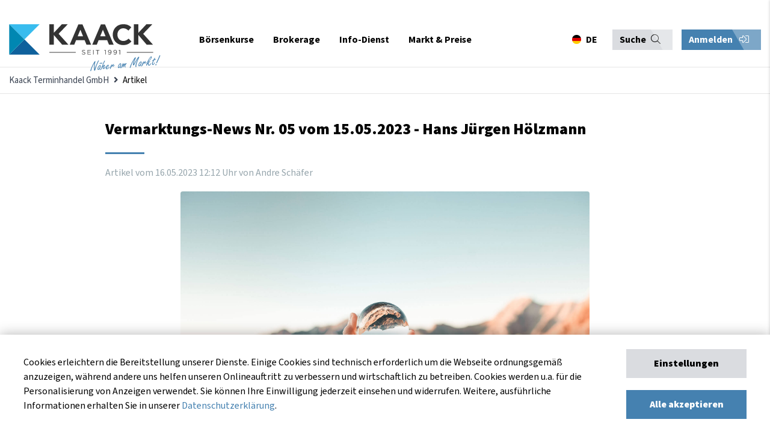

--- FILE ---
content_type: text/html; charset=UTF-8
request_url: https://www.kaack-terminhandel.de/artikel/vermarktungs-news-nr-05-vom-15-05-2023-hans-juergen-hoelzmann
body_size: 10998
content:
<!DOCTYPE html>
<html lang="de">
<head>
<meta charset="UTF-8">
<title>Vermarktungs-News Nr. 05 vom 15.05.2023 - Hans Jürgen Hölzmann - Kaack Terminhandel GmbH</title>
<base href="https://www.kaack-terminhandel.de/">
<meta name="robots" content="index,follow">
<meta name="description" content="In Absprache mit Hans Jürgen Hölzmann veröffentlichen wir hier die Vermarktungs-News für unterschiedliche Feldfrüchte wie Weizen und Raps aber auch Kartoffeln.">
<meta name="generator" content="Contao Open Source CMS">
<meta name="theme-color" content="#384150">
<meta name="viewport" content="width=device-width,initial-scale=1.0">
<link rel="stylesheet" href="assets/css/layout.min.css,responsive.min.css,bootstrap-grid.min.css,style.c...-70373574.css"><script src="assets/js/jquery.min.js,contao-utils-bundle.js-177b4c33.js"></script><meta property="og:image" content="http://www.kaack-terminhandel.de/files/images/infodienst/aktuelles/AdobeStock_309447943.jpg" /><!-- Global site tag (gtag.js) - Google Analytics -->
<script async src="https://www.googletagmanager.com/gtag/js?id=UA-23364675-1"></script>
<script>window.dataLayer=window.dataLayer||[];function gtag(){dataLayer.push(arguments)}
gtag('js',new Date());gtag('config','UA-23364675-1')</script>
</head>
<body id="top">
<div class="sidenav-overlay"></div>
<div class="sidenav-bar js-menu">
<div class="sidenav-header">
<div class="sidenav-nav-title">
Navigation
</div>
<!-- start lang-switcher 3 -->
<div class="language-switcher">
<!-- indexer::stop -->
<nav class="mod_changelanguage">
<ul class="level_1">
<li class="lang-de active first"><a href="#" class="lang-de active first" data-target="#modalLanguageSwitcher" data-kaack-toggle="modal" hreflang="de" lang="de"><span itemprop="name">DE</span></a></li>
<li class="lang-en last"><a href="#" class="lang-en" data-target="#modalLanguageSwitcher" data-kaack-toggle="modal" hreflang="en" lang="en" itemprop="url"><span itemprop="name">EN</span></a></li>
<li class="lang-pl last"><a href="#" class="lang-pl" data-target="#modalLanguageSwitcher" data-kaack-toggle="modal" hreflang="pl" lang="pl" itemprop="url"><span itemprop="name">PL</span></a></li>
</ul>
</nav>
<!-- indexer::continue -->
</div>
<!-- end lang-switchern -->
<div class="sidenav-bar--trigger">
<button class="sidenav-close"><i class="far fa-times"></i></button>
</div>
</div>
<div class="sidenav-actions">
<div class="mod_top_phone"><a href="tel:+494471882080"><i class="fa fa-phone"></i>+49 4471 88 20 80</a></div>
<div class="mod_login_top mobile">
<button class="mod_toggle_login kaack-login-btn">
Anmelden <i class="fal fa-sign-in-alt"></i>    </button>
</div>
</div>
<div class="container">
<div class="search-container">
<!-- form -->
<!-- indexer::stop -->
<div class="ce_form block">
<form method="post" enctype="application/x-www-form-urlencoded" class="search-form">
<div class="formbody">
<input type="hidden" name="FORM_SUBMIT" value="auto_tl_search">
<input type="hidden" name="REQUEST_TOKEN" value="">
<div class="widget widget-text">
<input type="text" name="keywords" id="ctrl_1" class="text" value="" placeholder="Suchbegriff">
</div>
<div class="widget widget-submit">
<button type="submit" id="ctrl_2" class="submit">Absenden</button>
</div>
</div>
</form>
</div>
<!-- indexer::continue -->
<!-- end form -->
</div>
<div class="sidenav-nav">
<!-- <div><a href="/"><span>Startseite</span><i class="far fa-home"></i></a></div> -->
<!-- indexer::stop -->
<nav class="mod_navigation mobilemenu block" itemscope itemtype="http://schema.org/SiteNavigationElement">
<a href="artikel/vermarktungs-news-nr-05-vom-15-05-2023-hans-juergen-hoelzmann#skipNavigation106" class="invisible">Navigation überspringen</a>
<ul class="level_1">
<li class="nav-item submenu first">
<a href="exchange" title="Börsenkurse" class="submenu first" aria-haspopup="true" itemprop="url"><span itemprop="name">Börsenkurse</span></a>
<div class="submenu-trigger"><i class="fal fa-chevron-right"></i></div>
<ul class="level_2">
<li class="back"><div class="submenu-trigger-back"><i class="fal fa-chevron-left"></i></div><div class="back-info">Zurück</div><div class="flexStretch"></div><div class="active-menu-text">Börsenkurse</div></li>
<li class="nav-item submenu first">
<a href="euronext" title="Euronext &#40;MATIF&#41;" class="submenu first" aria-haspopup="true" itemprop="url"><span itemprop="name">Euronext &#40;MATIF&#41;</span></a>
<div class="submenu-trigger"><i class="fal fa-chevron-right"></i></div>
<ul class="level_3">
<li class="back"><div class="submenu-trigger-back"><i class="fal fa-chevron-left"></i></div><div class="back-info">Zurück</div><div class="flexStretch"></div><div class="active-menu-text">Euronext &#40;MATIF&#41;</div></li>
<li class="nav-item first">
<a href="euronext/weizen" title="Euronext-Weizen - aktueller Weizenpreis" class="first" itemprop="url"><span itemprop="name">Weizen No. 2</span></a>
</li>
<li class="nav-item ">
<a href="euronext/raps" title="Euronext-Raps - aktueller Rapspreis" itemprop="url"><span itemprop="name">Raps</span></a>
</li>
<li class="nav-item ">
<a href="euronext/rapsoel" title="Euronext-Rapsöl - aktueller Rapsöl-Preis" itemprop="url"><span itemprop="name">Rapsöl</span></a>
</li>
<li class="nav-item ">
<a href="euronext/rapsschrot" title="Euronext-Rapsschrot- aktueller Rapsschrot-Preis" itemprop="url"><span itemprop="name">Rapsschrot</span></a>
</li>
<li class="nav-item last">
<a href="euronext/mais" title="Euronext-Mais - aktueller Maispreis" class="last" itemprop="url"><span itemprop="name">Mais</span></a>
</li>
</ul>
</li>
<li class="nav-item submenu">
<a href="eex" title="EEX Commodities" class="submenu" aria-haspopup="true" itemprop="url"><span itemprop="name">EEX Commodities</span></a>
<div class="submenu-trigger"><i class="fal fa-chevron-right"></i></div>
<ul class="level_3">
<li class="back"><div class="submenu-trigger-back"><i class="fal fa-chevron-left"></i></div><div class="back-info">Zurück</div><div class="flexStretch"></div><div class="active-menu-text">EEX Commodities</div></li>
<li class="nav-item first">
<a href="eex/veredelungskartoffeln" title="EEX-Kartoffeln - aktueller Kartoffel-Preis in Echtzeit" class="first" itemprop="url"><span itemprop="name">Veredelungskartoffeln</span></a>
</li>
<li class="nav-item ">
<a href="eex/strom-deutschland" title="EEX-German Power - der aktuelle Strompreis in Deutschland" itemprop="url"><span itemprop="name">Strom &#40;Deutschland&#41;</span></a>
</li>
<li class="nav-item ">
<a href="eex/fluessigmilch" title="EEX-Flüssigmilch - aktueller Flüssigmilch-Preis in Echtzeit" itemprop="url"><span itemprop="name">Flüssigmilch</span></a>
</li>
<li class="nav-item ">
<a href="eex/schweine" title="EEX-Schweine - aktueller Schweine-Preis in Echtzeit" itemprop="url"><span itemprop="name">Schweine</span></a>
</li>
<li class="nav-item ">
<a href="eex/magermilchpulver" title="EEX-Magermilchpulver - aktueller Magermilchpulver-Preis in Echtzeit" itemprop="url"><span itemprop="name">Magermilchpulver</span></a>
</li>
<li class="nav-item ">
<a href="eex/molkenpulver" title="EEX-Molkenpulver - aktueller Molkenpulver-Preis in Echtzeit" itemprop="url"><span itemprop="name">Molkenpulver</span></a>
</li>
<li class="nav-item last">
<a href="eex/butter" title="EEX-Butter - aktueller Butter-Preis in Echtzeit" class="last" itemprop="url"><span itemprop="name">Butter</span></a>
</li>
</ul>
</li>
<li class="nav-item submenu">
<a href="cbot" title="CBoT Agricultural" class="submenu" aria-haspopup="true" itemprop="url"><span itemprop="name">CBoT Agricultural</span></a>
<div class="submenu-trigger"><i class="fal fa-chevron-right"></i></div>
<ul class="level_3">
<li class="back"><div class="submenu-trigger-back"><i class="fal fa-chevron-left"></i></div><div class="back-info">Zurück</div><div class="flexStretch"></div><div class="active-menu-text">CBoT Agricultural</div></li>
<li class="nav-item first">
<a href="cbot/weizen" title="CBoT-Weizen - aktueller Weizenpreis" class="first" itemprop="url"><span itemprop="name">Weizen</span></a>
</li>
<li class="nav-item ">
<a href="cbot/sojaoel" title="CBoT-Sojaöl - aktueller Sojaöl-Preis" itemprop="url"><span itemprop="name">Sojaöl</span></a>
</li>
<li class="nav-item ">
<a href="cbot/sojamehl" title="CBoT-Sojamehl - aktueller Sojamehl-Preis" itemprop="url"><span itemprop="name">Sojamehl</span></a>
</li>
<li class="nav-item ">
<a href="cbot/sojabohnen" title="CBoT-Sojabohnen - aktueller Sojabohnen-Preis" itemprop="url"><span itemprop="name">Sojabohnen</span></a>
</li>
<li class="nav-item ">
<a href="cbot/mais" title="CBoT-Mais - aktueller Mais-Preis" itemprop="url"><span itemprop="name">Mais</span></a>
</li>
<li class="nav-item ">
<a href="cbot/reis" title="CBoT-Reis - aktueller Reis-Preis" itemprop="url"><span itemprop="name">Reis</span></a>
</li>
<li class="nav-item last">
<a href="cbot/hafer" title="CBoT-Hafer - aktueller Hafer-Preis" class="last" itemprop="url"><span itemprop="name">Hafer</span></a>
</li>
</ul>
</li>
<li class="nav-item submenu">
<a href="ice" title="ICE Commodities &amp; Energies" class="submenu" aria-haspopup="true" itemprop="url"><span itemprop="name">ICE Commodities & Energies</span></a>
<div class="submenu-trigger"><i class="fal fa-chevron-right"></i></div>
<ul class="level_3">
<li class="back"><div class="submenu-trigger-back"><i class="fal fa-chevron-left"></i></div><div class="back-info">Zurück</div><div class="flexStretch"></div><div class="active-menu-text">ICE Commodities &amp; Energies</div></li>
<li class="nav-item first">
<a href="ice/zucker-no-5" title="ICE-Zucker No. 5 - aktueller Zucker-Preis" class="first" itemprop="url"><span itemprop="name">Zucker No. 5</span></a>
</li>
<li class="nav-item ">
<a href="ice/zucker-no-11" title="ICE US-Zucker No. 11 - aktueller Zucker-Preis" itemprop="url"><span itemprop="name">Zucker No. 11</span></a>
</li>
<li class="nav-item ">
<a href="ice/futterweizen" title="ICE-Futterweizen - aktueller Futterweizen-Preis" itemprop="url"><span itemprop="name">Futterweizen</span></a>
</li>
<li class="nav-item ">
<a href="ice/rohoel" title="ICE-Rohöl &#40;Crude Oil Brent&#41; - aktueller Rohöl-Preis" itemprop="url"><span itemprop="name">Rohöl &#40;Crude Oil Brent&#41;</span></a>
</li>
<li class="nav-item ">
<a href="ice/diesel" title="ICE-Diesel &#40;Gas Oil LS&#41; - aktueller Diesel-Preis" itemprop="url"><span itemprop="name">Diesel &#40;Gas Oil LS&#41;</span></a>
</li>
<li class="nav-item ">
<a href="ice/baumwolle" title="ICE-Baumwolle &#40;Cotton&#41; - aktueller Baumwolle-Preis" itemprop="url"><span itemprop="name">Baumwolle &#40;Cotton&#41;</span></a>
</li>
<li class="nav-item last">
<a href="ice/canola" title="ICE-Canola - aktueller Canola-Preis" class="last" itemprop="url"><span itemprop="name">Canola</span></a>
</li>
</ul>
</li>
<li class="nav-item submenu">
<a href="cme" title="CME Agriculture" class="submenu" aria-haspopup="true" itemprop="url"><span itemprop="name">CME Agriculture</span></a>
<div class="submenu-trigger"><i class="fal fa-chevron-right"></i></div>
<ul class="level_3">
<li class="back"><div class="submenu-trigger-back"><i class="fal fa-chevron-left"></i></div><div class="back-info">Zurück</div><div class="flexStretch"></div><div class="active-menu-text">CME Agriculture</div></li>
<li class="nav-item first">
<a href="cme/mastrind" title="CME-Mastrind &#40;Feeder Cattle&#41; - aktueller Mastrind-Preis" class="first" itemprop="url"><span itemprop="name">Mastrind</span></a>
</li>
<li class="nav-item ">
<a href="cme/rinder" title="CME-Rinder &#40;Live Cattle&#41; - aktueller Rinder-Preis" itemprop="url"><span itemprop="name">Rinder</span></a>
</li>
<li class="nav-item ">
<a href="cme/schweine" title="CME-Schweine &#40;Lean Hogs&#41; - aktueller Schweine-Preis" itemprop="url"><span itemprop="name">Schweine</span></a>
</li>
<li class="nav-item last">
<a href="cme/holz" title="CME-Holz &#40;Lumber&#41; - aktueller Holz-Preis" class="last" itemprop="url"><span itemprop="name">Holz</span></a>
</li>
</ul>
</li>
<li class="nav-item submenu">
<a href="sfe" title="SFE &#40;Sydney&#41;" class="submenu" aria-haspopup="true" itemprop="url"><span itemprop="name">SFE &#40;Sydney&#41;</span></a>
<div class="submenu-trigger"><i class="fal fa-chevron-right"></i></div>
<ul class="level_3">
<li class="back"><div class="submenu-trigger-back"><i class="fal fa-chevron-left"></i></div><div class="back-info">Zurück</div><div class="flexStretch"></div><div class="active-menu-text">SFE &#40;Sydney&#41;</div></li>
<li class="nav-item first last">
<a href="sfe/futtergerste" title="SFE-Futtergerste &#40;Feed Barley&#41; - aktueller Futtergerste-Preis" class="first last" itemprop="url"><span itemprop="name">Futtergerste</span></a>
</li>
</ul>
</li>
<li class="nav-item submenu">
<a href="nymex" title="NYMEX &#40;New York&#41;" class="submenu" aria-haspopup="true" itemprop="url"><span itemprop="name">NYMEX &#40;New York&#41;</span></a>
<div class="submenu-trigger"><i class="fal fa-chevron-right"></i></div>
<ul class="level_3">
<li class="back"><div class="submenu-trigger-back"><i class="fal fa-chevron-left"></i></div><div class="back-info">Zurück</div><div class="flexStretch"></div><div class="active-menu-text">NYMEX &#40;New York&#41;</div></li>
<li class="nav-item first last">
<a href="nymex/rohoel" title="NYMEX-Rohöl &#40;Crude Oil WTI&#41; - aktueller Rohöl-Preis" class="first last" itemprop="url"><span itemprop="name">Rohöl &#40;Crude Oil WTI&#41;</span></a>
</li>
</ul>
</li>
<li class="nav-item submenu">
<a href="safex" title="SAFEX &#40;Johannesburg&#41;" class="submenu" aria-haspopup="true" itemprop="url"><span itemprop="name">SAFEX &#40;Johannesburg&#41;</span></a>
<div class="submenu-trigger"><i class="fal fa-chevron-right"></i></div>
<ul class="level_3">
<li class="back"><div class="submenu-trigger-back"><i class="fal fa-chevron-left"></i></div><div class="back-info">Zurück</div><div class="flexStretch"></div><div class="active-menu-text">SAFEX &#40;Johannesburg&#41;</div></li>
<li class="nav-item first last">
<a href="safex/sonnenblumen" title="SAFEX-Sonnenblumen - aktueller Sonnenblumen-Preis" class="first last" itemprop="url"><span itemprop="name">Sonnenblumen</span></a>
</li>
</ul>
</li>
<li class="nav-item submenu">
<a href="mdex" title="MDEX &#40;Malaysia&#41;" class="submenu" aria-haspopup="true" itemprop="url"><span itemprop="name">MDEX &#40;Malaysia&#41;</span></a>
<div class="submenu-trigger"><i class="fal fa-chevron-right"></i></div>
<ul class="level_3">
<li class="back"><div class="submenu-trigger-back"><i class="fal fa-chevron-left"></i></div><div class="back-info">Zurück</div><div class="flexStretch"></div><div class="active-menu-text">MDEX &#40;Malaysia&#41;</div></li>
<li class="nav-item first last">
<a href="mdex/palmoel" title="MDEX-Palmöl &#40;Palm Oil&#41;  - aktueller Palmöl-Preis" class="first last" itemprop="url"><span itemprop="name">Palmöl</span></a>
</li>
</ul>
</li>
<li class="nav-item submenu">
<a href="dce" title="DCE &#40;Dalian Commodities&#41;" class="submenu" aria-haspopup="true" itemprop="url"><span itemprop="name">DCE &#40;Dalian Commodities&#41;</span></a>
<div class="submenu-trigger"><i class="fal fa-chevron-right"></i></div>
<ul class="level_3">
<li class="back"><div class="submenu-trigger-back"><i class="fal fa-chevron-left"></i></div><div class="back-info">Zurück</div><div class="flexStretch"></div><div class="active-menu-text">DCE &#40;Dalian Commodities&#41;</div></li>
<li class="nav-item first">
<a href="dce/sojabohnen-no-1" title="DCE-Sojabohnen No. 1 - aktueller Sojabohnen-Preis" class="first" itemprop="url"><span itemprop="name">Sojabohnen No. 1</span></a>
</li>
<li class="nav-item last">
<a href="dce/mais" title="DCE-Mais - aktueller Mais-Preis" class="last" itemprop="url"><span itemprop="name">Mais</span></a>
</li>
</ul>
</li>
<li class="nav-item submenu last">
<a href="forex" title="Forex" class="submenu last" aria-haspopup="true" itemprop="url"><span itemprop="name">Forex</span></a>
<div class="submenu-trigger"><i class="fal fa-chevron-right"></i></div>
<ul class="level_3">
<li class="back"><div class="submenu-trigger-back"><i class="fal fa-chevron-left"></i></div><div class="back-info">Zurück</div><div class="flexStretch"></div><div class="active-menu-text">Forex</div></li>
<li class="nav-item first last">
<a href="forex/eur-usd" title="Euro in US-Dollar - Wechselkurs EUR/USD" class="first last" itemprop="url"><span itemprop="name">EUR/USD</span></a>
</li>
</ul>
</li>
</ul>
</li>
<li class="nav-item submenu">
<a href="brokerage" title="Brokerage" class="submenu" aria-haspopup="true" itemprop="url"><span itemprop="name">Brokerage</span></a>
<div class="submenu-trigger"><i class="fal fa-chevron-right"></i></div>
<ul class="level_2">
<li class="back"><div class="submenu-trigger-back"><i class="fal fa-chevron-left"></i></div><div class="back-info">Zurück</div><div class="flexStretch"></div><div class="active-menu-text">Brokerage</div></li>
<li class="nav-item first">
<a href="brokerage/online-brokerage" title="Online-Brokerage" class="first" itemprop="url"><span itemprop="name">Online-Brokerage</span></a>
</li>
<li class="nav-item ">
<a href="brokerage/kontoeroeffnung" title="Kontoeröffnung" itemprop="url"><span itemprop="name">Kontoeröffnung</span></a>
</li>
<li class="nav-item ">
<a href="brokerage/saxo-trader-demo" title="SAXO Trader Demo" itemprop="url"><span itemprop="name">SAXO Trader Demo</span></a>
</li>
<li class="nav-item ">
<a href="brokerage/risikomanagement" title="Risikomanagement" itemprop="url"><span itemprop="name">Risikomanagement</span></a>
</li>
<li class="nav-item ">
<a href="brokerage/instrumente-maerkte" title="Instrumente &amp; Märkte" itemprop="url"><span itemprop="name">Instrumente & Märkte</span></a>
</li>
<li class="nav-item ">
<a href="faq" title="FAQ - Häufig gestellte Fragen" itemprop="url"><span itemprop="name">FAQ - Häufig gestellte Fragen</span></a>
</li>
<li class="nav-item last">
<a href="brokerage/glossar" title="Glossar" class="last" itemprop="url"><span itemprop="name">Glossar</span></a>
</li>
</ul>
</li>
<li class="nav-item submenu">
<a href="info-dienst" title="Info-Dienst" class="submenu" aria-haspopup="true" itemprop="url"><span itemprop="name">Info-Dienst</span></a>
<div class="submenu-trigger"><i class="fal fa-chevron-right"></i></div>
<ul class="level_2">
<li class="back"><div class="submenu-trigger-back"><i class="fal fa-chevron-left"></i></div><div class="back-info">Zurück</div><div class="flexStretch"></div><div class="active-menu-text">Info-Dienst</div></li>
<li class="nav-item submenu first">
<a href="info-dienst/getreide-oelsaaten" title="Getreide &amp; Ölsaaten" class="submenu first" aria-haspopup="true" itemprop="url"><span itemprop="name">Getreide & Ölsaaten</span></a>
<div class="submenu-trigger"><i class="fal fa-chevron-right"></i></div>
<ul class="level_3">
<li class="back"><div class="submenu-trigger-back"><i class="fal fa-chevron-left"></i></div><div class="back-info">Zurück</div><div class="flexStretch"></div><div class="active-menu-text">Getreide &amp; Ölsaaten</div></li>
<li class="nav-item first last">
<a href="info-dienst/getreide-oelsaaten/archiv" title="Aktuelle Berichte" class="first last" itemprop="url"><span itemprop="name">Aktuelle Berichte</span></a>
</li>
</ul>
</li>
<li class="nav-item submenu">
<a href="info-dienst/schweine" title="Schweine" class="submenu" aria-haspopup="true" itemprop="url"><span itemprop="name">Schweine</span></a>
<div class="submenu-trigger"><i class="fal fa-chevron-right"></i></div>
<ul class="level_3">
<li class="back"><div class="submenu-trigger-back"><i class="fal fa-chevron-left"></i></div><div class="back-info">Zurück</div><div class="flexStretch"></div><div class="active-menu-text">Schweine</div></li>
<li class="nav-item first last">
<a href="info-dienst/schweine/archiv" title="Aktuelle Berichte" class="first last" itemprop="url"><span itemprop="name">Aktuelle Berichte</span></a>
</li>
</ul>
</li>
<li class="nav-item submenu">
<a href="info-dienst/kartoffeln" title="Kartoffeln" class="submenu" aria-haspopup="true" itemprop="url"><span itemprop="name">Kartoffeln</span></a>
<div class="submenu-trigger"><i class="fal fa-chevron-right"></i></div>
<ul class="level_3">
<li class="back"><div class="submenu-trigger-back"><i class="fal fa-chevron-left"></i></div><div class="back-info">Zurück</div><div class="flexStretch"></div><div class="active-menu-text">Kartoffeln</div></li>
<li class="nav-item first last">
<a href="info-dienst/kartoffeln/archiv" title="Aktuelle Berichte" class="first last" itemprop="url"><span itemprop="name">Aktuelle Berichte</span></a>
</li>
</ul>
</li>
<li class="nav-item submenu">
<a href="info-dienst/milch" title="Milch" class="submenu" aria-haspopup="true" itemprop="url"><span itemprop="name">Milch</span></a>
<div class="submenu-trigger"><i class="fal fa-chevron-right"></i></div>
<ul class="level_3">
<li class="back"><div class="submenu-trigger-back"><i class="fal fa-chevron-left"></i></div><div class="back-info">Zurück</div><div class="flexStretch"></div><div class="active-menu-text">Milch</div></li>
<li class="nav-item first last">
<a href="info-dienst/milch/archiv" title="Aktuelle Berichte" class="first last" itemprop="url"><span itemprop="name">Aktuelle Berichte</span></a>
</li>
</ul>
</li>
<li class="nav-item submenu">
<a href="info-dienst/chartanalyse" title="Chartanalyse" class="submenu" aria-haspopup="true" itemprop="url"><span itemprop="name">Chartanalyse</span></a>
<div class="submenu-trigger"><i class="fal fa-chevron-right"></i></div>
<ul class="level_3">
<li class="back"><div class="submenu-trigger-back"><i class="fal fa-chevron-left"></i></div><div class="back-info">Zurück</div><div class="flexStretch"></div><div class="active-menu-text">Chartanalyse</div></li>
<li class="nav-item first last">
<a href="info-dienst/chartanalyse/archiv" title="Aktuelle Berichte" class="first last" itemprop="url"><span itemprop="name">Aktuelle Berichte</span></a>
</li>
</ul>
</li>
<li class="nav-item submenu">
<a href="info-dienst/duengemittel" title="Düngemittel" class="submenu" aria-haspopup="true" itemprop="url"><span itemprop="name">Düngemittel</span></a>
<div class="submenu-trigger"><i class="fal fa-chevron-right"></i></div>
<ul class="level_3">
<li class="back"><div class="submenu-trigger-back"><i class="fal fa-chevron-left"></i></div><div class="back-info">Zurück</div><div class="flexStretch"></div><div class="active-menu-text">Düngemittel</div></li>
<li class="nav-item first last">
<a href="info-dienst/duengemittel/archiv" title="Aktuelle Berichte" class="first last" itemprop="url"><span itemprop="name">Aktuelle Berichte</span></a>
</li>
</ul>
</li>
<li class="nav-item submenu last">
<a href="registrierung" title="Registrierung" class="submenu last" aria-haspopup="true" itemprop="url"><span itemprop="name">Registrierung</span></a>
<div class="submenu-trigger"><i class="fal fa-chevron-right"></i></div>
<ul class="level_3">
<li class="back"><div class="submenu-trigger-back"><i class="fal fa-chevron-left"></i></div><div class="back-info">Zurück</div><div class="flexStretch"></div><div class="active-menu-text">Registrierung</div></li>
<li class="nav-item first">
<a href="registrierung/probe-abo" title="Probe-Abo" class="first" itemprop="url"><span itemprop="name">Probe-Abo</span></a>
</li>
<li class="nav-item last">
<a href="registrierung/abo-zusammenstellen" title="Abo zusammenstellen" class="last" itemprop="url"><span itemprop="name">Abo zusammenstellen</span></a>
</li>
</ul>
</li>
</ul>
</li>
<li class="nav-item submenu last">
<a href="markt" title="Markt &amp; Preise" class="submenu last" aria-haspopup="true" itemprop="url"><span itemprop="name">Markt & Preise</span></a>
<div class="submenu-trigger"><i class="fal fa-chevron-right"></i></div>
<ul class="level_2">
<li class="back"><div class="submenu-trigger-back"><i class="fal fa-chevron-left"></i></div><div class="back-info">Zurück</div><div class="flexStretch"></div><div class="active-menu-text">Markt &amp; Preise</div></li>
<li class="nav-item first">
<a href="markt" title="Übersicht" class="first" itemprop="url"><span itemprop="name">Übersicht</span></a>
</li>
<li class="nav-item ">
<a href="markt/getreide-und-oelsaaten" title="Getreide und Ölsaaten" itemprop="url"><span itemprop="name">Getreide und Ölsaaten</span></a>
</li>
<li class="nav-item submenu">
<a href="markt/kartoffeln" title="Kartoffeln" class="submenu" aria-haspopup="true" itemprop="url"><span itemprop="name">Kartoffeln</span></a>
<div class="submenu-trigger"><i class="fal fa-chevron-right"></i></div>
<ul class="level_3">
<li class="back"><div class="submenu-trigger-back"><i class="fal fa-chevron-left"></i></div><div class="back-info">Zurück</div><div class="flexStretch"></div><div class="active-menu-text">Kartoffeln</div></li>
<li class="nav-item first last">
<a href="markt/kartoffeln/preisindex-fuer-fritten-rohstoff" title="Preisindex für Fritten-Rohstoff" class="first last" itemprop="url"><span itemprop="name">Preisindex für Fritten-Rohstoff</span></a>
</li>
</ul>
</li>
<li class="nav-item ">
<a href="markt/schweine-und-ferkel" title="Schweine und Ferkel" itemprop="url"><span itemprop="name">Schweine und Ferkel</span></a>
</li>
<li class="nav-item submenu">
<a href="markt/milch" title="Milch" class="submenu" aria-haspopup="true" itemprop="url"><span itemprop="name">Milch</span></a>
<div class="submenu-trigger"><i class="fal fa-chevron-right"></i></div>
<ul class="level_3">
<li class="back"><div class="submenu-trigger-back"><i class="fal fa-chevron-left"></i></div><div class="back-info">Zurück</div><div class="flexStretch"></div><div class="active-menu-text">Milch</div></li>
<li class="nav-item first last">
<a href="markt/milch/ife-boersenmilchwert" title="ife Börsenmilchwert" class="first last" itemprop="url"><span itemprop="name">ife Börsenmilchwert</span></a>
</li>
</ul>
</li>
<li class="nav-item last">
<a href="markt/duengemittel" title="Düngemittel" class="last" itemprop="url"><span itemprop="name">Düngemittel</span></a>
</li>
</ul>
</li>
</ul>
<a id="skipNavigation106" class="invisible">&nbsp;</a>
</nav>
<!-- indexer::continue -->
</div>
</div>
</div>
<div id="wrapper">
<div class="modal fade" id="modalCookieConsent">
<div class="modal-content">
<div class="container">
<div class="row">
<div class="col-12">
<div class="modal-body cookie-consent-body">
<div class="cookie-consent-container">
<button class="close"><i class="far fa-times"></i></button>
<div class="cookie-consent-headline">
Cookie-Einstellungen
</div>
<!-- <div class="cookie-consent-information">Cookies erleichtern die Bereitstellung unserer Dienste. Einige Cookies sind technisch erforderlich um die Webseite ordnungsgemäß anzuzeigen, während andere uns helfen unseren Onlineauftritt zu verbessern und wirtschaftlich zu betreiben. Sie können Ihre Einwilligung jederzeit unter <a href="&#123;&#123;link_url::23|urlattr&#125;&#125;">www.kaack-terminhandel.de/cookies</a> einsehen und widerrufen. Weitere, ausführliche Informationen erhalten Sie in unserer <a href="&#123;&#123;link_url::27|urlattr&#125;&#125;">Datenschutzerklärung</a>.
</div> -->
<div class="cookie-settings-cookie-type">
<div class="cookies-settings-checkbox checkbox-wrapper">
<span>
<input id="cookie_functional" type="checkbox" class="checkbox" checked disabled>
<label for="cookie_functional" class="checkbox" data-checkbox="" data-cookie-setting-checkbox="functional">
Technisch erforderlich
</label>
</span>
</div>
<div class="cookie-settings-cookie-description">
<p>
Diese Cookies sind grundlegend erforderlich für die korrekte Navigation und Funktionen auf kaack-terminhandel.de. Ohne diese Cookies kann unsere Website nicht ordnungsgemäß als Dienst angeboten werden. Dies sind beispielsweise Cookies zur Anmeldung bei auf kaack-terminhandel.de. Diese Cookies können deshalb nicht deaktiviert werden.
</p>
</div>
</div>
<div class="cookie-settings-cookie-type">
<div class="cookies-settings-checkbox checkbox-wrapper">
<span>
<input id="cookie_marketing" type="checkbox" class="checkbox">
<label for="cookie_marketing" class="checkbox" data-checkbox="" data-cookie-setting-checkbox="marketing">
Marketing
</label>
</span>
</div>
<div class="cookie-settings-cookie-description">
<p>
Diese Cookies erlauben es kaack-terminhandel.de die getätigten Einstellungen für eine bessere Nutzererfahrung zu speichern. Zusätzlich werden Cookies dieser Kategorie zur Bildung von Statistiken genutzt, damit wir stetig die Optimierung und Verfügbarkeit von kaack-terminhandel.de verbessern können. Diese Statistiken werden anonym und ohne Rückschlüsse auf einzelne Besucher angefertigt. Weitere Informationen dazu, wie Google personalisierte Daten verwendet, finden Sie <a href="https://policies.google.com/technologies/partner-sites" target="_blank">hier.</a>
</p>
</div>
</div>
<div class="cookie-settings-buttons">
<div class="button primary primary-grey full-width mb-20" data-js-action="cookies-submit-settings">
Einstellungen speichern
</div>
<div class="button primary primary-blue full-width" data-js-action="cookies-submit-all">
Alle akzeptieren
</div>
</div>
</div>
</div>
</div>
</div>
</div>
</div>
</div>
<div class="modal fade" id="modalLanguageSwitcher">
<div class="modal-content">
<div class="container">
<div class="row">
<div class="col-12">
<div class="modal-body changelanguage-body">
<div class="lang-container">
<button type="button" class="close"><i class="far fa-times"></i></button>
<div class="changelanguage-headline">
Ihr Standort
</div>
<div class="changelanguage-information">
Bitte wählen Sie Ihren Standort und Ihre Sprache.
</div>
<!-- form -->
<!-- indexer::stop -->
<div class="mod_quicknav block">
<form method="post">
<div class="formbody">
<input type="hidden" name="FORM_SUBMIT" value="tl_quicknav_21">
<input type="hidden" name="REQUEST_TOKEN" value="">
<div class="widget widget-select">
<label for="ctrl_target" class="invisible">Zielseite</label>
<div class="select-container">
<select name="target" id="ctrl_target" class="select">
<!-- indexer::stop -->
<nav class="mod_customnav block" itemscope itemtype="http://schema.org/SiteNavigationElement">
<a href="artikel/vermarktungs-news-nr-05-vom-15-05-2023-hans-juergen-hoelzmann#skipNavigation18" class="invisible">Navigation überspringen</a>
<option value="" selected>DE</option>
<option value="en/">EN</option>
<option value="pl/">PL</option>
<a id="skipNavigation18" class="invisible">&nbsp;</a>
</nav>
<!-- indexer::continue -->
</select>
</div>
</div>
<div class="widget widget-submit">
<button type="submit" class="submit">
Übernehmen
</button>
</div>
</div>
</form>
</div>
<!-- indexer::continue -->
<!-- end form -->
</div>
</div>
</div>
</div>
</div>
</div>
</div>
<div class="modal fade" id="modalSearch">
<div class="modal-content">
<div class="container">
<div class="row">
<div class="col-12">
<div class="modal-body changelanguage-body">
<div class="search-container">
<button type="button" class="close"><i class="far fa-times"></i></button>
<div class="changelanguage-headline">Suche</div>
<!-- form -->
<!-- indexer::stop -->
<div class="ce_form block">
<form method="post" enctype="application/x-www-form-urlencoded" class="search-form">
<div class="formbody">
<input type="hidden" name="FORM_SUBMIT" value="auto_tl_search">
<input type="hidden" name="REQUEST_TOKEN" value="">
<div class="widget widget-text">
<input type="text" name="keywords" id="ctrl_1" class="text" value="" placeholder="Suchbegriff">
</div>
<div class="widget widget-submit">
<button type="submit" id="ctrl_2" class="submit">Absenden</button>
</div>
</div>
</form>
</div>
<!-- indexer::continue -->
<!-- end form -->
</div>
</div>
</div>
</div>
</div>
</div>
</div>
<div class="modal fade" id="modalLegend">
<div class="modal-content">
<div class="container">
<div class="row">
<div class="col-12">
<div class="modal-body legend-body">
<div class="legend-container">
<button class="close"><i class="far fa-times"></i></button>
<div class="legend-headline">Legende & Hinweise</div>
<div class="time-icon-info">
<div class="headline">Erläuterung der Symbole</div>
<div>
Mit <span class="time-icon realtime"><img src="files/layout/images/time-icon-rt.svg" title="Daten in Realtime" alt="Daten in Realtime"></span> markierte Kurse werden in Realtime angezeigt. Mit <span class="time-icon delayed"><img src="files/layout/images/time-icon-delayed.svg" alt="Daten 15. Min verzögert" title="Daten 15. Min verzögert"></span> markierte Kurse sind 15 bzw. 20 Min. verzögert. Mit <span class="time-icon-open realtime"><img src="files/layout/images/time-icon-open-rt.svg" title="Daten in Realtime für Kunden" alt="Daten in Realtime für Kunden"></span> und <span class="time-icon-open realtime"><img src="files/layout/images/time-icon-open-delayed.svg" alt="Daten 15. Min verzögert für Kunden" title="Daten 15. Min verzögert für Kunden"></span> markierte Kurse werden nur für angemeldete Kunden angezeigt. Alle anderen <span class="time-icon eod"><img src="files/layout/images/time-icon-eod.svg" title="Daten sind Schlusskurse" alt="Daten sind Schlusskurse"></span> Kursdaten der deutschen/internationalen Börsen sind Tagesschlusskurse.
</div>
</div>
<div class="data-access-info mt-20">
<div class="headline">Hinweise zum Datenzugriff</div>
<div>
Alle Daten der <a href="euronext">Euronext</a> sind 15. Min verzögert und kostenlos abrufbar. 15 Min. verzögerte Daten der <a href="cbot">CBoT</a> können nur im Abonnement <a href="info-dienst/getreide-oelsaaten">Getreide & Ölsaaten</a> abgerufen werden. Zugriff auf 15. Min verzögerte Daten<!--Echtzeitdaten --> der <a href="eex">EEX</a> erhalten Kunden im Abonnement <a href="info-dienst/kartoffeln">Kartoffeln</a> oder <a href="info-dienst/milch">Milch</a>.
</div>
</div>
</div>
</div>
</div>
</div>
</div>
</div>
</div>
<header id="header">
<div class="inside">
<div class="container">
<div class="header-bar">
<div class="logo">
<a href="/"><img src="files/layout/images/kaack-logo.svg" alt="Kaack Terminhandel GmbH Logo"></a>
<div class="slogan">Näher am Markt!</div>
<!-- slogan -->
</div>
<!-- <div class="flexStretch"></div> -->
<!-- start mainmenu -->
<!-- indexer::stop -->
<nav class="mod_navigation mainmenu block" itemscope itemtype="http://schema.org/SiteNavigationElement">
<a href="artikel/vermarktungs-news-nr-05-vom-15-05-2023-hans-juergen-hoelzmann#skipNavigation2" class="invisible">Navigation überspringen</a>
<ul class="level_1">
<li class="nav-item kaack-has-drop-down kaack-js-expandable submenu first">
<a href="exchange" title="Börsenkurse"class="kaack-c-menu-title submenu first" aria-haspopup="true" itemprop="url"><span itemprop="name">Börsenkurse</span></a>
<div class="kaack-c-menu-panel">
<div class="kaack-c-menu-panel-container">
<div class="kaack-c-menu-panel-content">
<div class="container">
<button class="kaack-c-menu-button-close" type="button"><i class="far fa-times"></i></button>
<div class="row">
<div class="col-4">
<h3>Euronext Commodities (MATIF)</h3>
<div class="kaack-c-menu-item-list">
<ul>
<li><a href="euronext/weizen">Weizen No.2</a><span class="time-icon delayed"><img src="files/layout/images/time-icon-delayed.svg"></span></li>
<li><a href="euronext/raps">Raps</a><span class="time-icon delayed"><img src="files/layout/images/time-icon-delayed.svg"></span></li>
<li><a href="euronext/rapsoel">Rapsöl</a><span class="time-icon delayed"><img src="files/layout/images/time-icon-delayed.svg"></span></li>
<li><a href="euronext/rapsschrot">Rapsschrot</a><span class="time-icon delayed"><img src="files/layout/images/time-icon-delayed.svg"></span></li>
<li><a href="euronext/mais">Mais</a><span class="time-icon delayed"><img src="files/layout/images/time-icon-delayed.svg"></span></li>
<!-- <li><a href="&#123;&#123;link_url::71|urlattr&#125;&#125;">AHL30</a><span class="time-icon delayed"><img src="files/layout/images/time-icon-delayed.svg"></span></li>-->
</ul>
</div>
</div>
<div class="col-4">
<h3>EEX Commodities</h3>
<div class="kaack-c-menu-item-list">
<ul>
<li><a href="eex/veredelungskartoffeln">Veredelungskartoffeln</a><span class="time-icon-open delayed"><img src="files/layout/images/time-icon-delayed.svg"></span></li>
<li><a href="eex/strom-deutschland">Strom (Deutschland)</a><span class="time-icon eod"><img src="files/layout/images/time-icon-eod.svg"></span></li>
<li><a href="eex/fluessigmilch">Flüssigmilch</a><span class="time-icon-open delayed"><img src="files/layout/images/time-icon-delayed.svg"></span></li>
<li><a href="eex/schweine">Schweine</a><span class="time-icon-open delayed"><img src="files/layout/images/time-icon-delayed.svg"></span></li>
<li><a href="eex/magermilchpulver">Magermilchpulver</a><span class="time-icon-open delayed"><img src="files/layout/images/time-icon-delayed.svg"></span></li>
<li><a href="eex/molkenpulver">Molkenpulver</a><span class="time-icon-open delayed"><img src="files/layout/images/time-icon-delayed.svg"></span></li>
<li><a href="eex/butter">Butter</a><span class="time-icon-open delayed"><img src="files/layout/images/time-icon-delayed.svg"></span></li>
</ul>
</div>
</div>
<div class="col-4">
<h3>CBoT Agricultural</h3>
<div class="kaack-c-menu-item-list">
<ul>
<li><a href="cbot/weizen">Weizen</a><span class="time-icon delayed"><img src="files/layout/images/time-icon-open-delayed.svg"></span></li>
<li><a href="cbot/sojaoel">Sojaöl</a><span class="time-icon delayed"><img src="files/layout/images/time-icon-open-delayed.svg"></span></li>
<li><a href="cbot/sojamehl">Sojamehl</a><span class="time-icon delayed"><img src="files/layout/images/time-icon-open-delayed.svg"></span></li>
<li><a href="cbot/sojabohnen">Sojabohnen</a><span class="time-icon delayed"><img src="files/layout/images/time-icon-open-delayed.svg"></span></li>
<li><a href="cbot/mais">Mais</a><span class="time-icon delayed"><img src="files/layout/images/time-icon-open-delayed.svg"></span></li>
<li><a href="cbot/reis">Reis</a><span class="time-icon delayed"><img src="files/layout/images/time-icon-open-delayed.svg"></span></li>
<li><a href="cbot/hafer">Hafer</a><span class="time-icon delayed"><img src="files/layout/images/time-icon-open-delayed.svg"></span></li>
<!-- <li><a href="&#123;&#123;link_url::114|urlattr&#125;&#125;">Ethanol</a><span class="time-icon delayed"><img src="files/layout/images/time-icon-open-delayed.svg"></span></li> -->
<!-- <li><a href="&#123;&#123;link_url::115|urlattr&#125;&#125;">Weizen (Kansas)</a><span class="time-icon delayed"><img src="files/layout/images/time-icon-open-delayed.svg"></span></li> -->
</ul>
</div>
</div>
</div>
<div class="row">
<div class="col-4">
<h3>ICE Commodities & Energies</h3>
<div class="kaack-c-menu-item-list">
<ul>
<li><a href="ice/zucker-no-5">Zucker No.5 (ICE/EU)</a><span class="time-icon eod"><img src="files/layout/images/time-icon-eod.svg"></span></li>
<li><a href="ice/zucker-no-11">Zucker No.11 (ICE/US)</a><span class="time-icon eod"><img src="files/layout/images/time-icon-eod.svg"></span></li>
<li><a href="ice/futterweizen">Futterweizen (ICE/EU)</a><span class="time-icon eod"><img src="files/layout/images/time-icon-eod.svg"></span></li>
<li><a href="ice/rohoel">Rohöl (Crude Oil Brent, ICE/EU)</a><span class="time-icon eod"><img src="files/layout/images/time-icon-eod.svg"></span></li>
<li><a href="ice/diesel">Diesel (Gas Oil LS, ICE/EU)</a><span class="time-icon eod"><img src="files/layout/images/time-icon-eod.svg"></span></li>
<li><a href="ice/baumwolle">Baumwolle (Cotton, ICE/US)</a><span class="time-icon eod"><img src="files/layout/images/time-icon-eod.svg"></span></li>
<li><a href="ice/canola">Canola (ICE/CA)</a><span class="time-icon eod"><img src="files/layout/images/time-icon-eod.svg"></span></li>
</ul>
</div>
</div>
<div class="col-4">
<h3>CME Agriculture</h3>
<div class="kaack-c-menu-item-list">
<ul>
<li><a href="cme/mastrind">Mastrind (Feeder Cattle)</a><span class="time-icon eod"><img src="files/layout/images/time-icon-eod.svg"></span></li>
<li><a href="cme/rinder">Rinder (Live Cattle)</a><span class="time-icon eod"><img src="files/layout/images/time-icon-eod.svg"></span></li>
<li><a href="cme/schweine">Schweine (Lean Hogs)</a><span class="time-icon eod"><img src="files/layout/images/time-icon-eod.svg"></span></li>
<li><a href="cme/holz">Holz (Lumber)</a><span class="time-icon eod"><img src="files/layout/images/time-icon-eod.svg"></span></li>
</ul>
</div>
</div>
<div class="col-4">
<h3>Sonstige</h3>
<div class="kaack-c-menu-item-list">
<ul>
<li><a href="sfe/futtergerste">Futtergerste (Feed Barley)</a><span class="time-icon eod"><img src="files/layout/images/time-icon-eod.svg"></span></li>
<li><a href="nymex/rohoel">Rohöl (Crude Oil WTI)</a><span class="time-icon eod"><img src="files/layout/images/time-icon-eod.svg"></span></li>
<li><a href="safex/sonnenblumen">Sonnenblumen (SAFEX)</a><span class="time-icon eod"><img src="files/layout/images/time-icon-eod.svg"></span></li>
<li><a href="mdex/palmoel">Palmöl (MDEX, Malaysia)</a><span class="time-icon eod"><img src="files/layout/images/time-icon-eod.svg"></span></li>
<li><a href="markt/milch/ife-boersenmilchwert">Börsenmilchwert</a><span class="time-icon eod"><img src="files/layout/images/time-icon-eod.svg"></span></li>
<li><a href="dce/sojabohnen-no-1">Sojabohnen No. 1 (DCE, China)</a><span class="time-icon eod"><img src="files/layout/images/time-icon-eod.svg"></span></li>
<li><a href="dce/mais">Mais (DCE, China)</a><span class="time-icon eod"><img src="files/layout/images/time-icon-eod.svg"></span></li>
<li><a href="forex/eur-usd">EUR/USD</a><span class="time-icon delayed"><img src="files/layout/images/time-icon-delayed.svg"></span></li>
</ul>
</div>
</div>
<div class="col-12">
<div class="modal-legend-wrapper">
<div class="modal-legend-start-page" title="Legende &amp; Hinweise aufrufen" data-target="#modalLegend" data-kaack-toggle="modal">Legende & Hinweise</div>
</div>
</div>
</div>
</div>
</div>
</div>
</div>
</li>
<li class="nav-item kaack-has-drop-down kaack-js-expandable submenu">
<a href="brokerage" title="Brokerage"class="kaack-c-menu-title submenu" aria-haspopup="true" itemprop="url"><span itemprop="name">Brokerage</span></a>
<div class="kaack-c-menu-panel">
<div class="kaack-c-menu-panel-container">
<div class="kaack-c-menu-panel-content">
<div class="container">
<button class="kaack-c-menu-button-close" type="button"><i class="far fa-times"></i></button>
<div class="row brokerage-expandable-menu">
<div class="col-3">
<div class="leistungen menu-column">
<h3>Unsere Leistungen</h3>
<div class="kaack-c-menu-link-list">
<ul>
<li><a href="brokerage" title="Brokerage">Brokerage</a></li>
<li><a href="brokerage/online-brokerage" title="Online-Brokerage">Online-Brokerage</a></li>
<li><a href="brokerage/kontoeroeffnung" title="Kontoeröffnung">Kontoeröffnung</a></li>
<li><a href="brokerage/risikomanagement" title="Risikomanagement">Risikomanagement</a></li>
</ul>
</div>
</div>
</div>
<div class="col-3">
<div class="basiswissen menu-column">
<h3>Basiswissen</h3>
<div class="kaack-c-menu-link-list">
<ul>
<li><a href="vortraege-und-seminare" title="Vorträge und Seminare">Vorträge und Seminare</a></li>
<li><a href="brokerage/instrumente-maerkte" title="Instrumente &amp; Märkte">Instrumente & Märkte</a></li>
<li><a href="faq" title="FAQ - Häufig gestellte Fragen">FAQ - Häufig gestellte Fragen</a></li>
<li><a href="brokerage/glossar" title="Glossar">Glossar</a></li>
</ul>
</div>
</div>
</div>
<div class="col-3">
<div class="basiswissen menu-column-light">
<div class="menu-callto-column">
<h3>SAXO Trader Demo</h3>
<div class="callto-text">Starten Sie jetzt eine 3-wöchige Demoversion bei SAXO.</div>
<div class="callto-link"><a href="brokerage/saxo-trader-demo" class="arrow-link"><i class="far fa-long-arrow-right"></i>Mehr Informationen</a></div>
</div>
</div>
</div>
<div class="col-3">
<div class="basiswissen menu-column-light">
<div class="menu-callto-column">
<h3>Kontakt</h3>
<div class="callto-text">Sie haben Fragen? Wir sind Ihr fachlicher Ansprechpartner.</div>
<div class="callto-link"><a href="kontakt" class="arrow-link"><i class="far fa-long-arrow-right"></i>Kontaktieren Sie uns</a></div>
</div>
</div>
</div>
</div>
</div>
</div>
</div>
</div>
</li>
<li class="nav-item kaack-has-drop-down kaack-js-expandable submenu">
<a href="info-dienst" title="Info-Dienst"class="kaack-c-menu-title submenu" aria-haspopup="true" itemprop="url"><span itemprop="name">Info-Dienst</span></a>
<div class="kaack-c-menu-panel">
<div class="kaack-c-menu-panel-container">
<div class="kaack-c-menu-panel-content">
<div class="container">
<button class="kaack-c-menu-button-close" type="button"><i class="far fa-times"></i></button>
<div class="row infodienst-expandable-menu">
<div class="col-5">
<div class="kaack-c-infodienst-teaser">
<h2>Info-Dienst</h2>
<div class="divider-v1"></div>
<div><p>Marktinformationen – direkt und kompakt aus dem Börsenbüro. Wir analysieren und beleuchten die wichtigsten Agrarmärkte und liefern Ihnen täglich die aktuellsten News.</p></div>
<div class="call-to-btn">
<a href="registrierung/probe-abo" class="button primary primary-blue">Jetzt 14 Tage kostenlos testen</a>
<!-- <a href="&#123;&#123;link_url::167|urlattr&#125;&#125;" style="margin-left:10px;" class="button primary primary-grey">Registrierung</a> -->
</div>
</div>
</div>
<div class="col-3">
<div class="kaack-c-infodienst-menu">
<div class="infodienst-item">
<img src="files/layout/images/getreide-icon-rund.svg">
<div class="category-wrapper">
<div class="category">Getreide & Ölsaaten</div>
<ul>
<li><a href="info-dienst/getreide-oelsaaten">Abo-Vorteile</a></li>
<li><a href="info-dienst/getreide-oelsaaten/archiv">Archiv</a></li>
</ul>
</div>
</div>
<div class="infodienst-item">
<img src="files/layout/images/kartoffeln-icon-rund.svg">
<div class="category-wrapper">
<div class="category">Kartoffeln</div>
<ul>
<li><a href="info-dienst/kartoffeln">Abo-Vorteile</a></li>
<li><a href="info-dienst/kartoffeln/archiv">Archiv</a></li>
</ul>
</div>
</div>
<div class="infodienst-item">
<img src="files/layout/images/schweine-icon-rund.svg">
<div class="category-wrapper">
<div class="category">Schweine</div>
<ul>
<li><a href="info-dienst/schweine">Abo-Vorteile</a></li>
<li><a href="info-dienst/schweine/archiv">Archiv</a></li>
</ul>
</div>
</div>
</div>
</div>
<div class="col-4">
<div class="kaack-c-infodienst-menu">
<div class="infodienst-item">
<img src="files/layout/images/milch-icon-rund.svg">
<div class="category-wrapper">
<div class="category">Milch</div>
<ul>
<li><a href="info-dienst/milch">Abo-Vorteile</a></li>
<li><a href="info-dienst/milch/archiv">Archiv</a></li>
</ul>
</div>
</div>
<div class="infodienst-item">
<img src="files/layout/images/chartanalyse-icon-rund.svg">
<div class="category-wrapper">
<div class="category">Chartanalyse</div>
<ul>
<li><a href="info-dienst/chartanalyse">Abo-Vorteile</a></li>
<li><a href="info-dienst/chartanalyse/archiv">Archiv</a></li>
</ul>
</div>
</div>
<div class="infodienst-item">
<img src="files/layout/images/kaack-icon-rund.svg">
<div class="category-wrapper">
<div class="category">Info-Dienst</div>
<ul>
<li><a href="info-dienst">Im Überblick</a></li>
<li><a href="registrierung">Registrierung</a></li>
</ul>
</div>
</div>
</div>
</div>
</div>
</div>
</div>
</div>
</div>
</li>
<li class="nav-item submenu last">
<a href="markt" title="Markt &amp; Preise" class="submenu last" aria-haspopup="true" itemprop="url"><span itemprop="name">Markt &amp; Preise</span></a>
<ul class="level_2">
<li class="nav-item first">
<a href="markt" title="Übersicht" class="first" itemprop="url"><span itemprop="name">Übersicht</span></a>
</li>
<li class="nav-item ">
<a href="markt/getreide-und-oelsaaten" title="Getreide und Ölsaaten" itemprop="url"><span itemprop="name">Getreide und Ölsaaten</span></a>
</li>
<li class="nav-item submenu">
<a href="markt/kartoffeln" title="Kartoffeln" class="submenu" aria-haspopup="true" itemprop="url"><span itemprop="name">Kartoffeln</span></a>
<ul class="level_3">
<li class="nav-item first last">
<a href="markt/kartoffeln/preisindex-fuer-fritten-rohstoff" title="Preisindex für Fritten-Rohstoff" class="first last" itemprop="url"><span itemprop="name">Preisindex für Fritten-Rohstoff</span></a>
</li>
</ul>        </li>
<li class="nav-item ">
<a href="markt/schweine-und-ferkel" title="Schweine und Ferkel" itemprop="url"><span itemprop="name">Schweine und Ferkel</span></a>
</li>
<li class="nav-item submenu">
<a href="markt/milch" title="Milch" class="submenu" aria-haspopup="true" itemprop="url"><span itemprop="name">Milch</span></a>
<ul class="level_3">
<li class="nav-item first last">
<a href="markt/milch/ife-boersenmilchwert" title="ife Börsenmilchwert" class="first last" itemprop="url"><span itemprop="name">ife Börsenmilchwert</span></a>
</li>
</ul>        </li>
<li class="nav-item last">
<a href="markt/duengemittel" title="Düngemittel" class="last" itemprop="url"><span itemprop="name">Düngemittel</span></a>
</li>
</ul>        </li>
</ul>
<a id="skipNavigation2" class="invisible">&nbsp;</a>
</nav>
<!-- indexer::continue -->
<!-- end mainmenu -->
<div class="flexStretch"></div>
<!-- start lang-switcher 3 -->
<div class="language-switcher">
<!-- indexer::stop -->
<nav class="mod_changelanguage">
<ul class="level_1">
<li class="lang-de active first"><a href="#" class="lang-de active first" data-target="#modalLanguageSwitcher" data-kaack-toggle="modal" hreflang="de" lang="de"><span itemprop="name">DE</span></a></li>
<li class="lang-en last"><a href="#" class="lang-en" data-target="#modalLanguageSwitcher" data-kaack-toggle="modal" hreflang="en" lang="en" itemprop="url"><span itemprop="name">EN</span></a></li>
<li class="lang-pl last"><a href="#" class="lang-pl" data-target="#modalLanguageSwitcher" data-kaack-toggle="modal" hreflang="pl" lang="pl" itemprop="url"><span itemprop="name">PL</span></a></li>
</ul>
</nav>
<!-- indexer::continue -->
</div>
<!-- end lang-switchern -->
<!-- start search-button 11 -->
<div class="search-button-nav">
<!-- indexer::stop -->
<button title="Suche" data-target="#modalSearch" data-kaack-toggle="modal">Suche<i class="fal fa-search"></i></button>
<!-- indexer::continue -->
</div><!-- end search-button -->
<!-- start login-button--><div class="mod_login_top desktop">
<button class="mod_toggle_login kaack-login-btn">
Anmelden <i class="fal fa-sign-in-alt"></i>
</button>
</div><!-- end login-button -->
<!-- start nav-trigger-->
<div class="sidenav-open navbar-trigger">
<div class="menu-name">Menü</div>
<div class="hamburger"><span></span></div>
</div><!-- end nav-trigger -->
</div>
<div class="login-container">
<div class="top-login-bar" id="login-bar">
<!-- start loginmodule -->
<!-- indexer::stop -->
<div class="mod_login login block">
<button class="login-close-btn" type="button"><i class="far fa-times"></i></button>
<form id="tl_login_5" method="post">
<div class="formbody">
<input type="hidden" name="FORM_SUBMIT" value="tl_login_5">
<input type="hidden" name="REQUEST_TOKEN" value="">
<input type="hidden" name="_target_path" value="aHR0cHM6Ly93d3cua2FhY2stdGVybWluaGFuZGVsLmRlL2FydGlrZWwvdmVybWFya3R1bmdzLW5ld3MtbnItMDUtdm9tLTE1LTA1LTIwMjMtaGFucy1qdWVyZ2VuLWhvZWx6bWFubg==">
<input type="hidden" name="_always_use_target_path" value="0">
<div class="widget widget-text input-container">
<input type="text" name="username" id="username" class="text" value="" autocapitalize="off" autocomplete="username" required>
<span class="highlight"></span>
<span class="bar"></span>
<label for="username">E-Mail / Benutzername</label>
</div>
<div class="widget widget-password input-container">
<input type="password" name="password" id="password" class="text password" value="" autocomplete="current-password" required>
<span class="highlight"></span>
<span class="bar"></span>
<label for="password">Passwort</label>
</div>
<div class="widget widget-checkbox">
<div class="checkbox_container">
<span><input type="checkbox" name="autologin" id="autologin" value="1" class="checkbox" checked> <label for="autologin">Angemeldet bleiben</label></span>
</div>
</div>
<div class="widget link_container">
<a href="account/reset">Passwort vergessen?</a>
</div>
<div class="submit-wrapper">
<div class="widget widget-submit">
<button type="submit" class="submit">Anmelden</button>
</div>
</div>
<div class="widget link_container">
<a href="registrierung">Zur Registrierung - kostenlos testen</a>
</div>
</div>
</form>
</div>
<!-- indexer::continue -->
<!-- end loginmodule -->
</div>
</div>
</div>
</div>
</header>
<div class="headroom-space"></div>
<div class="kaack-js-expandable-overlay"></div>
<div class="breadcrumb">
<div class="container">
<!-- indexer::stop -->
<div class="mod_breadcrumb block">
<ul>
<li class="first"><a href="./" title="Kaack Terminhandel GmbH">Kaack Terminhandel GmbH</a></li>
<li class="active last">Artikel</li>
</ul>
</div>
<!-- indexer::continue -->
</div>
</div>
<div id="container" data-sticky-container><!-- data-sticky-container -->
<main id="main">
<div class="inside">
<div class="mod_article block" id="article-196">
<div class="ce_rsce_bs_container_start">
<div class="container">
<div class="mod_newsreader block">
<div class="row justify-content-center">
<div class="col-lg-9">
<div class="newsreader-full article block" itemscope itemtype="http://schema.org/Article">
<h1 itemprop="name">Vermarktungs-News Nr. 05 vom 15.05.2023 - Hans Jürgen Hölzmann</h1>
<div class="divider-v1"></div>
<div class="info">
<!-- <span class="img-icon"><img src="files/layout/images/kaack-icon.svg"></span>
<span>Kaack - News </span> -->
<span class="archive">Artikel vom&nbsp;</span>
<span class="date"><span class="day">16</span>.<span class="month">05</span>.<span class="year">2023</span>
<span class="hour">12</span>:<span class="minutes">12</span> Uhr
<span class="author">von Andre Schäfer</span>
</div>
<div class="img-reader-wrapper">
<img src="files/images/infodienst/aktuelles/AdobeStock_309447943.jpg"  alt="" />
</div>
<div class="content-reader-wrapper">
<div class="ce_text block">
<p>In Absprache mit Hans Jürgen Hölzmann veröffentlichen wir hier die Vermarktungs-News für unterschiedliche Feldfrüchte wie Weizen und Raps aber auch Kartoffeln.</p>
<p>&nbsp;</p>
<p style="text-align: center;"><a rel="noopener" href="files/images/infodienst/Gastkommentare/Vermarktungs-News%20Nr.%2005%20vom%2015.05.2023.pdf" target="_blank"><strong>Klicken Sie hier</strong></a></p>
<p style="text-align: center;">&nbsp;</p>
</div>
</div>
<!-- indexer::stop -->
<div class="custom-syndication-text">Teilen Sie diesen Artikel</div>
<div class="custom-syndication">
<a rel="nofollow" class="email social-media" title="Artikel über E-Mail teilen" href="mailto:?subject=Vermarktungs-News Nr. 05 vom 15.05.2023 - Hans Jürgen Hölzmann&amp;body=Sehr lesenswerter Artikel unter: https://www.kaack-terminhandel.de/"><span><i class="fas fa-envelope"></i></span></a>
<a href="_contao/share?p=facebook&amp;u=https://www.kaack-terminhandel.de/" class="facebook social-media" rel="nofollow" title="Auf Facebook teilen" onclick="var w=window.open(this.href,'','width=640,height=380,modal=yes,left=100,top=50,location=no,menubar=no,resizable=yes,scrollbars=yes,status=no,toolbar=no');w.opener=null;return false"><span><i class="fab fa-facebook-f"></i></span></a>
<a href="_contao/share?p=twitter&amp;u=https://www.kaack-terminhandel.de/&amp;t=Vermarktungs-News%20Nr.%2005%20vom%2015.05.2023%20-%20Hans%20J%C3%BCrgen%20H%C3%B6lzmann" class="twitter social-media" rel="nofollow" title="Auf Twitter teilen" onclick="var w=window.open(this.href,'','width=640,height=380,modal=yes,left=100,top=50,location=no,menubar=no,resizable=yes,scrollbars=yes,status=no,toolbar=no');w.opener=null;return false"><span><i class="fab fa-twitter"></i></span></a>
<div class="flexStretch"></div>
<a href="" class="print" rel="nofollow" title="" onclick="window.print();return false"><span><i class="fas fa-print"></i>Drucken</span></a>
</div>
<!-- indexer::continue -->
</div>
<!-- indexer::stop -->
<p class="back"><a href="javascript:history.go(-1)" title="Zurück">Zurück</a></p>
<!-- indexer::continue -->
</div>
</div>
</div>
</div></div>
</div>
</div>
</main>
</div>
<footer id="footer">
<div class="inside">
<div class="page-footer">
<div class="container">
<div class="row">
<div class="col-xl-9">
<div class="row">
<div class="col-xl-4 col-lg-6">
<div class="footer-headline">Leistungen</div>
<div class="footer-nav">
<ul class="custom_name">
<li><a href="brokerage">Brokerage</a></li>
<li><a href="info-dienst">Info-Dienst</a></li>
<li><a href="https://digital-solutions.kaack-terminhandel.de/" title="Digitale Lösungen" target="_blank" rel="noreferrer noopener">Digitale Lösungen</a></li>
<li><a href="marktdaten" title="Marktdaten">Marktdaten</a></li>
<li><a href="widgets" title="Widgets">Widgets</a></li>
<li><a href="vortraege-und-seminare">Vorträge & Seminare</a></li>
<li><a href="mediadaten" title="Mediadaten">Mediadaten</a></li>
</ul>
</div>
</div>
<div class="col-xl-4 col-lg-6">
<div class="footer-headline">Rechtliches</div>
<div class="footer-nav">
<ul class="custom_name">
<li><a href="files/downloads/AGB_Kaack_20260101.pdf" title="Allgemeine Geschäftsbedingungen" target="_blank" rel="noreferrer noopener">Allgemeine Geschäftsbedingungen</a></li>
<li><a href="preisverzeichnis" title="Preisverzeichnis">Preisverzeichnis</a></li>
<li><a href="rechtliches/nutzungsbedingungen" title="Nutzungsbedingungen">Nutzungsbedingungen</a></li>
<li><a href="rechtliches/haftungsausschluss" title="Haftungsausschluss">Haftungsausschluss</a></li>
<li><a href="rechtliches/beschwerdemanagement" title="Beschwerdemanagement">Beschwerdemanagement</a></li>
<li><a href="kontakt/hinweisgebersystem" title="Hinweisgebersystem">Hinweisgebersystem</a></li>
<li><a href="rechtliches/basisinformationsblaetter-priips" title="Basisinformationsblätter PRIIPs">Basisinformationsblätter PRIIPs</a></li>
<li>
<div class="link-item" data-target="#modalCookieConsent" data-kaack-toggle="modal">Cookie-Einstellungen</div>
</li>
</ul>
</div>
</div>
<div class="col-xl-4 col-lg-6">
<div class="footer-headline">Unternehmen</div>
<div class="footer-nav">
<ul class="custom_name">
<li><a href="kontakt" title="Kontakt">Kontakt</a></li>
<li><a href="unternehmen/wir-ueber-uns" title="Wir über uns">Wir über uns</a></li>
<li><a href="unternehmen/unsere-geschichte" title="Unsere Geschichte">Unsere Geschichte</a></li>
<li><a href="unternehmen/mitgliedschaften" title="Mitgliedschaften">Mitgliedschaften</a></li>
<li><a href="unternehmen/karriere" title="Karriere">Karriere</a></li>
<li><a href="unternehmen/pressemeldungen" title="Pressemeldungen">Pressemeldungen</a></li>
</ul>
</div>
</div>
<div class="col-xl-4 col-lg-6">
<div class="footer-headline">Services</div>
<div class="footer-nav">
<ul class="custom_name">
<li><a href="agrarwetter" title="Agrarwetter für die Landwirtschaft">Agrarwetter</a></li>
<li><a href="newsletter" title="Newsletter">Newsletter</a></li>
<li><a href="kaack-app" title="Kaack - App">Kaack-App</a></li>
</ul>
</div>
</div>
<div class="col-xl-4 col-lg-6">
<div class="footer-headline">Hilfe & Mehr</div>
<div class="footer-nav">
<ul class="custom_name">
<li><a href="unternehmen/kooperation" title="Kooperation &amp; Partnerschaften">Kooperation & Partnerschaften</a></li>
<li><a href="faq" title="FAQ - Häufig gestellte Fragen">FAQ - Häufig gestellte Fragen</a></li>
</ul>
</div>
</div>
<!-- <div class="col-xl-4 col-lg-6">
</div> -->
</div>
</div>
<div class="col-xl-3">
<div class="row">
<div class="col-12">
<div class="logo"><a href=""><img src="files/layout/images/kaack-logo-white.svg"></a></div>
<div class="company-description">Die Kaack Terminhandel GmbH ist ein Finanzdienstleistungsinstitut für die europäischen Agrarterminbörsen.</div>
<div class="mod_socials">
<a href="http://www.facebook.com/Kaack.Terminhandel" target="_blank"><i class="fab fa-facebook-f"></i></a>
<a href="http://www.xing.com/companies/kaackterminhandelgmbh" target="_blank"><i class="fab fa-xing"></i></a>
<a href="http://www.twitter.com/kaack_gmbh" target="_blank"><i class="fab fa-twitter"></i></a>
</div>
<div class="company-address">
<strong>Kaack Terminhandel GmbH</strong><br>
Am Markt 8<br>
49661 Cloppenburg
</div>
</div>
</div>
</div>
</div>
</div>
<a href="body" class="totop"></a>
</div>
<div class="page-footer-bottom">
<div class="container">
<div class="row">
<div class="col-12">
<div class="inside">
<span>
<a class="first" href="impressum">Impressum</a>
<a href="datenschutz">Datenschutzerklärung</a>
</span>
<span class="copyright">Kaack Terminhandel GmbH © 1991 - 2026. Alle Rechte vorbehalten.</span>
</div>
</div>
</div>
</div>
</div>
</div>
</footer>
<div class="widget" id="widgetCookieConsent">
<div class="widget-content">
<div class="container">
<div class="row">
<div class="col-12">
<div class="cookie-consent-container">
<div class="cookie-consent-information">
Cookies erleichtern die Bereitstellung unserer Dienste. Einige Cookies sind technisch erforderlich um die Webseite ordnungsgemäß anzuzeigen, während andere uns helfen unseren Onlineauftritt zu verbessern und wirtschaftlich zu betreiben. Cookies werden u.a. für die Personalisierung von Anzeigen verwendet. Sie können Ihre Einwilligung jederzeit einsehen und widerrufen. Weitere, ausführliche Informationen erhalten Sie in unserer <a href="datenschutz">Datenschutzerklärung</a>.
</div>
<div class="js-cookie-action">
<div class="button primary primary-grey full-width mb-20" data-target="#modalCookieConsent" data-kaack-toggle="modal">
Einstellungen
</div>
<div class="button primary primary-blue full-width" data-js-action="cookies-submit-all">
Alle akzeptieren
</div>
</div>
</div>
</div>
</div>
</div>
</div>
</div>
</div>
<script src="files/scripts/handlebars/handlebars.min-v4.7.6.js?v=7b0f771e"></script><script src="files/scripts/headroom/headroom.min.js?v=7b0f771e"></script><script src="files/scripts/moment/moment.js?v=7f0c3373"></script><script src="files/scripts/inline-svg/inlineSVG.min.js?v=7b0f771e"></script><script src="files/scripts/jscookie/js.cookie.min.js?v=7097dd30"></script><script src="files/layout/js/news-reader.js?v=46a69e77"></script><script src="files/layout/js/helpers.js?v=87f8def7"></script><script src="files/layout/js/app.js?v=cae2ff6a"></script><script type="application/ld+json">
{
    "@context": "https:\/\/schema.org",
    "@graph": [
        {
            "@type": "WebPage"
        },
        {
            "@type": "BreadcrumbList",
            "itemListElement": [
                {
                    "@type": "ListItem",
                    "item": {
                        "@id": ".\/",
                        "name": "Kaack Terminhandel GmbH"
                    },
                    "position": 1
                },
                {
                    "@type": "ListItem",
                    "item": {
                        "@id": "artikel\/vermarktungs-news-nr-05-vom-15-05-2023-hans-juergen-hoelzmann",
                        "name": "Artikel"
                    },
                    "position": 2
                }
            ]
        }
    ]
}
</script>
<script type="application/ld+json">
{
    "@context": "https:\/\/schema.contao.org",
    "@graph": [
        {
            "@type": "Page",
            "fePreview": false,
            "groups": [],
            "noSearch": false,
            "pageId": 190,
            "protected": false,
            "title": "Vermarktungs-News Nr. 05 vom 15.05.2023 - Hans Jürgen Hölzmann"
        }
    ]
}
</script>
<script src="https://kit.fontawesome.com/1223757f6d.js" crossorigin="anonymous"></script>
</body>
</html>

--- FILE ---
content_type: text/css
request_url: https://www.kaack-terminhandel.de/assets/css/layout.min.css,responsive.min.css,bootstrap-grid.min.css,style.c...-70373574.css
body_size: 37082
content:
body,form,figure{margin:0;padding:0}img{border:0}header,footer,nav,section,aside,article,figure,figcaption{display:block}body{font-size:100.01%}select,input,textarea{font-size:99%}#container,.inside{position:relative}#main,#left,#right{float:left;position:relative}#main{width:100%}#left{margin-left:-100%}#right{margin-right:-100%}#footer{clear:both}#main .inside{min-height:1px}.ce_gallery>ul,.content-gallery>ul{margin:0;padding:0;overflow:hidden;list-style:none}.ce_gallery>ul li,.content-gallery>ul li{float:left}.ce_gallery>ul li.col_first,.content-gallery>ul li.col_first{clear:left}.float_left,.media--left>figure{float:left}.float_right,.media--right>figure{float:right}.block{overflow:hidden}.media{display:flow-root}.clear,#clear{height:.1px;font-size:.1px;line-height:.1px;clear:both}.invisible{border:0;clip:rect(0 0 0 0);height:1px;margin:-1px;overflow:hidden;padding:0;position:absolute;width:1px}.custom{display:block}#container:after,.custom:after{content:"";display:table;clear:both}
@media (max-width:767px){#wrapper{margin:0;width:auto}#container{padding-left:0;padding-right:0}#main,#left,#right{float:none;width:auto}#left{right:0;margin-left:0}#right{margin-right:0}}img{max-width:100%;height:auto}.audio_container audio{max-width:100%}.video_container video{max-width:100%;height:auto}.aspect,.responsive{position:relative;height:0}.aspect iframe,.responsive iframe{position:absolute;top:0;left:0;width:100%;height:100%}.aspect--16\:9,.responsive.ratio-169{padding-bottom:56.25%}.aspect--16\:10,.responsive.ratio-1610{padding-bottom:62.5%}.aspect--21\:9,.responsive.ratio-219{padding-bottom:42.8571%}.aspect--4\:3,.responsive.ratio-43{padding-bottom:75%}.aspect--3\:2,.responsive.ratio-32{padding-bottom:66.6666%}
/*!
 * Bootstrap Grid v4.5.2 (https://getbootstrap.com/)
 * Copyright 2011-2020 The Bootstrap Authors
 * Copyright 2011-2020 Twitter, Inc.
 * Licensed under MIT (https://github.com/twbs/bootstrap/blob/main/LICENSE)
 */html{box-sizing:border-box;-ms-overflow-style:scrollbar}*,::after,::before{box-sizing:inherit}.container,.container-fluid,.container-lg,.container-md,.container-sm,.container-xl{width:100%;padding-right:15px;padding-left:15px;margin-right:auto;margin-left:auto}@media (min-width:576px){.container,.container-sm{max-width:540px}}@media (min-width:768px){.container,.container-md,.container-sm{max-width:720px}}@media (min-width:992px){.container,.container-lg,.container-md,.container-sm{max-width:960px}}@media (min-width:1200px){.container,.container-lg,.container-md,.container-sm,.container-xl{max-width:1140px}}.row{display:-ms-flexbox;display:flex;-ms-flex-wrap:wrap;flex-wrap:wrap;margin-right:-15px;margin-left:-15px}.no-gutters{margin-right:0;margin-left:0}.no-gutters>.col,.no-gutters>[class*=col-]{padding-right:0;padding-left:0}.col,.col-1,.col-10,.col-11,.col-12,.col-2,.col-3,.col-4,.col-5,.col-6,.col-7,.col-8,.col-9,.col-auto,.col-lg,.col-lg-1,.col-lg-10,.col-lg-11,.col-lg-12,.col-lg-2,.col-lg-3,.col-lg-4,.col-lg-5,.col-lg-6,.col-lg-7,.col-lg-8,.col-lg-9,.col-lg-auto,.col-md,.col-md-1,.col-md-10,.col-md-11,.col-md-12,.col-md-2,.col-md-3,.col-md-4,.col-md-5,.col-md-6,.col-md-7,.col-md-8,.col-md-9,.col-md-auto,.col-sm,.col-sm-1,.col-sm-10,.col-sm-11,.col-sm-12,.col-sm-2,.col-sm-3,.col-sm-4,.col-sm-5,.col-sm-6,.col-sm-7,.col-sm-8,.col-sm-9,.col-sm-auto,.col-xl,.col-xl-1,.col-xl-10,.col-xl-11,.col-xl-12,.col-xl-2,.col-xl-3,.col-xl-4,.col-xl-5,.col-xl-6,.col-xl-7,.col-xl-8,.col-xl-9,.col-xl-auto{position:relative;width:100%;padding-right:15px;padding-left:15px}.col{-ms-flex-preferred-size:0;flex-basis:0;-ms-flex-positive:1;flex-grow:1;max-width:100%}.row-cols-1>*{-ms-flex:0 0 100%;flex:0 0 100%;max-width:100%}.row-cols-2>*{-ms-flex:0 0 50%;flex:0 0 50%;max-width:50%}.row-cols-3>*{-ms-flex:0 0 33.333333%;flex:0 0 33.333333%;max-width:33.333333%}.row-cols-4>*{-ms-flex:0 0 25%;flex:0 0 25%;max-width:25%}.row-cols-5>*{-ms-flex:0 0 20%;flex:0 0 20%;max-width:20%}.row-cols-6>*{-ms-flex:0 0 16.666667%;flex:0 0 16.666667%;max-width:16.666667%}.col-auto{-ms-flex:0 0 auto;flex:0 0 auto;width:auto;max-width:100%}.col-1{-ms-flex:0 0 8.333333%;flex:0 0 8.333333%;max-width:8.333333%}.col-2{-ms-flex:0 0 16.666667%;flex:0 0 16.666667%;max-width:16.666667%}.col-3{-ms-flex:0 0 25%;flex:0 0 25%;max-width:25%}.col-4{-ms-flex:0 0 33.333333%;flex:0 0 33.333333%;max-width:33.333333%}.col-5{-ms-flex:0 0 41.666667%;flex:0 0 41.666667%;max-width:41.666667%}.col-6{-ms-flex:0 0 50%;flex:0 0 50%;max-width:50%}.col-7{-ms-flex:0 0 58.333333%;flex:0 0 58.333333%;max-width:58.333333%}.col-8{-ms-flex:0 0 66.666667%;flex:0 0 66.666667%;max-width:66.666667%}.col-9{-ms-flex:0 0 75%;flex:0 0 75%;max-width:75%}.col-10{-ms-flex:0 0 83.333333%;flex:0 0 83.333333%;max-width:83.333333%}.col-11{-ms-flex:0 0 91.666667%;flex:0 0 91.666667%;max-width:91.666667%}.col-12{-ms-flex:0 0 100%;flex:0 0 100%;max-width:100%}.order-first{-ms-flex-order:-1;order:-1}.order-last{-ms-flex-order:13;order:13}.order-0{-ms-flex-order:0;order:0}.order-1{-ms-flex-order:1;order:1}.order-2{-ms-flex-order:2;order:2}.order-3{-ms-flex-order:3;order:3}.order-4{-ms-flex-order:4;order:4}.order-5{-ms-flex-order:5;order:5}.order-6{-ms-flex-order:6;order:6}.order-7{-ms-flex-order:7;order:7}.order-8{-ms-flex-order:8;order:8}.order-9{-ms-flex-order:9;order:9}.order-10{-ms-flex-order:10;order:10}.order-11{-ms-flex-order:11;order:11}.order-12{-ms-flex-order:12;order:12}.offset-1{margin-left:8.333333%}.offset-2{margin-left:16.666667%}.offset-3{margin-left:25%}.offset-4{margin-left:33.333333%}.offset-5{margin-left:41.666667%}.offset-6{margin-left:50%}.offset-7{margin-left:58.333333%}.offset-8{margin-left:66.666667%}.offset-9{margin-left:75%}.offset-10{margin-left:83.333333%}.offset-11{margin-left:91.666667%}@media (min-width:576px){.col-sm{-ms-flex-preferred-size:0;flex-basis:0;-ms-flex-positive:1;flex-grow:1;max-width:100%}.row-cols-sm-1>*{-ms-flex:0 0 100%;flex:0 0 100%;max-width:100%}.row-cols-sm-2>*{-ms-flex:0 0 50%;flex:0 0 50%;max-width:50%}.row-cols-sm-3>*{-ms-flex:0 0 33.333333%;flex:0 0 33.333333%;max-width:33.333333%}.row-cols-sm-4>*{-ms-flex:0 0 25%;flex:0 0 25%;max-width:25%}.row-cols-sm-5>*{-ms-flex:0 0 20%;flex:0 0 20%;max-width:20%}.row-cols-sm-6>*{-ms-flex:0 0 16.666667%;flex:0 0 16.666667%;max-width:16.666667%}.col-sm-auto{-ms-flex:0 0 auto;flex:0 0 auto;width:auto;max-width:100%}.col-sm-1{-ms-flex:0 0 8.333333%;flex:0 0 8.333333%;max-width:8.333333%}.col-sm-2{-ms-flex:0 0 16.666667%;flex:0 0 16.666667%;max-width:16.666667%}.col-sm-3{-ms-flex:0 0 25%;flex:0 0 25%;max-width:25%}.col-sm-4{-ms-flex:0 0 33.333333%;flex:0 0 33.333333%;max-width:33.333333%}.col-sm-5{-ms-flex:0 0 41.666667%;flex:0 0 41.666667%;max-width:41.666667%}.col-sm-6{-ms-flex:0 0 50%;flex:0 0 50%;max-width:50%}.col-sm-7{-ms-flex:0 0 58.333333%;flex:0 0 58.333333%;max-width:58.333333%}.col-sm-8{-ms-flex:0 0 66.666667%;flex:0 0 66.666667%;max-width:66.666667%}.col-sm-9{-ms-flex:0 0 75%;flex:0 0 75%;max-width:75%}.col-sm-10{-ms-flex:0 0 83.333333%;flex:0 0 83.333333%;max-width:83.333333%}.col-sm-11{-ms-flex:0 0 91.666667%;flex:0 0 91.666667%;max-width:91.666667%}.col-sm-12{-ms-flex:0 0 100%;flex:0 0 100%;max-width:100%}.order-sm-first{-ms-flex-order:-1;order:-1}.order-sm-last{-ms-flex-order:13;order:13}.order-sm-0{-ms-flex-order:0;order:0}.order-sm-1{-ms-flex-order:1;order:1}.order-sm-2{-ms-flex-order:2;order:2}.order-sm-3{-ms-flex-order:3;order:3}.order-sm-4{-ms-flex-order:4;order:4}.order-sm-5{-ms-flex-order:5;order:5}.order-sm-6{-ms-flex-order:6;order:6}.order-sm-7{-ms-flex-order:7;order:7}.order-sm-8{-ms-flex-order:8;order:8}.order-sm-9{-ms-flex-order:9;order:9}.order-sm-10{-ms-flex-order:10;order:10}.order-sm-11{-ms-flex-order:11;order:11}.order-sm-12{-ms-flex-order:12;order:12}.offset-sm-0{margin-left:0}.offset-sm-1{margin-left:8.333333%}.offset-sm-2{margin-left:16.666667%}.offset-sm-3{margin-left:25%}.offset-sm-4{margin-left:33.333333%}.offset-sm-5{margin-left:41.666667%}.offset-sm-6{margin-left:50%}.offset-sm-7{margin-left:58.333333%}.offset-sm-8{margin-left:66.666667%}.offset-sm-9{margin-left:75%}.offset-sm-10{margin-left:83.333333%}.offset-sm-11{margin-left:91.666667%}}@media (min-width:768px){.col-md{-ms-flex-preferred-size:0;flex-basis:0;-ms-flex-positive:1;flex-grow:1;max-width:100%}.row-cols-md-1>*{-ms-flex:0 0 100%;flex:0 0 100%;max-width:100%}.row-cols-md-2>*{-ms-flex:0 0 50%;flex:0 0 50%;max-width:50%}.row-cols-md-3>*{-ms-flex:0 0 33.333333%;flex:0 0 33.333333%;max-width:33.333333%}.row-cols-md-4>*{-ms-flex:0 0 25%;flex:0 0 25%;max-width:25%}.row-cols-md-5>*{-ms-flex:0 0 20%;flex:0 0 20%;max-width:20%}.row-cols-md-6>*{-ms-flex:0 0 16.666667%;flex:0 0 16.666667%;max-width:16.666667%}.col-md-auto{-ms-flex:0 0 auto;flex:0 0 auto;width:auto;max-width:100%}.col-md-1{-ms-flex:0 0 8.333333%;flex:0 0 8.333333%;max-width:8.333333%}.col-md-2{-ms-flex:0 0 16.666667%;flex:0 0 16.666667%;max-width:16.666667%}.col-md-3{-ms-flex:0 0 25%;flex:0 0 25%;max-width:25%}.col-md-4{-ms-flex:0 0 33.333333%;flex:0 0 33.333333%;max-width:33.333333%}.col-md-5{-ms-flex:0 0 41.666667%;flex:0 0 41.666667%;max-width:41.666667%}.col-md-6{-ms-flex:0 0 50%;flex:0 0 50%;max-width:50%}.col-md-7{-ms-flex:0 0 58.333333%;flex:0 0 58.333333%;max-width:58.333333%}.col-md-8{-ms-flex:0 0 66.666667%;flex:0 0 66.666667%;max-width:66.666667%}.col-md-9{-ms-flex:0 0 75%;flex:0 0 75%;max-width:75%}.col-md-10{-ms-flex:0 0 83.333333%;flex:0 0 83.333333%;max-width:83.333333%}.col-md-11{-ms-flex:0 0 91.666667%;flex:0 0 91.666667%;max-width:91.666667%}.col-md-12{-ms-flex:0 0 100%;flex:0 0 100%;max-width:100%}.order-md-first{-ms-flex-order:-1;order:-1}.order-md-last{-ms-flex-order:13;order:13}.order-md-0{-ms-flex-order:0;order:0}.order-md-1{-ms-flex-order:1;order:1}.order-md-2{-ms-flex-order:2;order:2}.order-md-3{-ms-flex-order:3;order:3}.order-md-4{-ms-flex-order:4;order:4}.order-md-5{-ms-flex-order:5;order:5}.order-md-6{-ms-flex-order:6;order:6}.order-md-7{-ms-flex-order:7;order:7}.order-md-8{-ms-flex-order:8;order:8}.order-md-9{-ms-flex-order:9;order:9}.order-md-10{-ms-flex-order:10;order:10}.order-md-11{-ms-flex-order:11;order:11}.order-md-12{-ms-flex-order:12;order:12}.offset-md-0{margin-left:0}.offset-md-1{margin-left:8.333333%}.offset-md-2{margin-left:16.666667%}.offset-md-3{margin-left:25%}.offset-md-4{margin-left:33.333333%}.offset-md-5{margin-left:41.666667%}.offset-md-6{margin-left:50%}.offset-md-7{margin-left:58.333333%}.offset-md-8{margin-left:66.666667%}.offset-md-9{margin-left:75%}.offset-md-10{margin-left:83.333333%}.offset-md-11{margin-left:91.666667%}}@media (min-width:992px){.col-lg{-ms-flex-preferred-size:0;flex-basis:0;-ms-flex-positive:1;flex-grow:1;max-width:100%}.row-cols-lg-1>*{-ms-flex:0 0 100%;flex:0 0 100%;max-width:100%}.row-cols-lg-2>*{-ms-flex:0 0 50%;flex:0 0 50%;max-width:50%}.row-cols-lg-3>*{-ms-flex:0 0 33.333333%;flex:0 0 33.333333%;max-width:33.333333%}.row-cols-lg-4>*{-ms-flex:0 0 25%;flex:0 0 25%;max-width:25%}.row-cols-lg-5>*{-ms-flex:0 0 20%;flex:0 0 20%;max-width:20%}.row-cols-lg-6>*{-ms-flex:0 0 16.666667%;flex:0 0 16.666667%;max-width:16.666667%}.col-lg-auto{-ms-flex:0 0 auto;flex:0 0 auto;width:auto;max-width:100%}.col-lg-1{-ms-flex:0 0 8.333333%;flex:0 0 8.333333%;max-width:8.333333%}.col-lg-2{-ms-flex:0 0 16.666667%;flex:0 0 16.666667%;max-width:16.666667%}.col-lg-3{-ms-flex:0 0 25%;flex:0 0 25%;max-width:25%}.col-lg-4{-ms-flex:0 0 33.333333%;flex:0 0 33.333333%;max-width:33.333333%}.col-lg-5{-ms-flex:0 0 41.666667%;flex:0 0 41.666667%;max-width:41.666667%}.col-lg-6{-ms-flex:0 0 50%;flex:0 0 50%;max-width:50%}.col-lg-7{-ms-flex:0 0 58.333333%;flex:0 0 58.333333%;max-width:58.333333%}.col-lg-8{-ms-flex:0 0 66.666667%;flex:0 0 66.666667%;max-width:66.666667%}.col-lg-9{-ms-flex:0 0 75%;flex:0 0 75%;max-width:75%}.col-lg-10{-ms-flex:0 0 83.333333%;flex:0 0 83.333333%;max-width:83.333333%}.col-lg-11{-ms-flex:0 0 91.666667%;flex:0 0 91.666667%;max-width:91.666667%}.col-lg-12{-ms-flex:0 0 100%;flex:0 0 100%;max-width:100%}.order-lg-first{-ms-flex-order:-1;order:-1}.order-lg-last{-ms-flex-order:13;order:13}.order-lg-0{-ms-flex-order:0;order:0}.order-lg-1{-ms-flex-order:1;order:1}.order-lg-2{-ms-flex-order:2;order:2}.order-lg-3{-ms-flex-order:3;order:3}.order-lg-4{-ms-flex-order:4;order:4}.order-lg-5{-ms-flex-order:5;order:5}.order-lg-6{-ms-flex-order:6;order:6}.order-lg-7{-ms-flex-order:7;order:7}.order-lg-8{-ms-flex-order:8;order:8}.order-lg-9{-ms-flex-order:9;order:9}.order-lg-10{-ms-flex-order:10;order:10}.order-lg-11{-ms-flex-order:11;order:11}.order-lg-12{-ms-flex-order:12;order:12}.offset-lg-0{margin-left:0}.offset-lg-1{margin-left:8.333333%}.offset-lg-2{margin-left:16.666667%}.offset-lg-3{margin-left:25%}.offset-lg-4{margin-left:33.333333%}.offset-lg-5{margin-left:41.666667%}.offset-lg-6{margin-left:50%}.offset-lg-7{margin-left:58.333333%}.offset-lg-8{margin-left:66.666667%}.offset-lg-9{margin-left:75%}.offset-lg-10{margin-left:83.333333%}.offset-lg-11{margin-left:91.666667%}}@media (min-width:1200px){.col-xl{-ms-flex-preferred-size:0;flex-basis:0;-ms-flex-positive:1;flex-grow:1;max-width:100%}.row-cols-xl-1>*{-ms-flex:0 0 100%;flex:0 0 100%;max-width:100%}.row-cols-xl-2>*{-ms-flex:0 0 50%;flex:0 0 50%;max-width:50%}.row-cols-xl-3>*{-ms-flex:0 0 33.333333%;flex:0 0 33.333333%;max-width:33.333333%}.row-cols-xl-4>*{-ms-flex:0 0 25%;flex:0 0 25%;max-width:25%}.row-cols-xl-5>*{-ms-flex:0 0 20%;flex:0 0 20%;max-width:20%}.row-cols-xl-6>*{-ms-flex:0 0 16.666667%;flex:0 0 16.666667%;max-width:16.666667%}.col-xl-auto{-ms-flex:0 0 auto;flex:0 0 auto;width:auto;max-width:100%}.col-xl-1{-ms-flex:0 0 8.333333%;flex:0 0 8.333333%;max-width:8.333333%}.col-xl-2{-ms-flex:0 0 16.666667%;flex:0 0 16.666667%;max-width:16.666667%}.col-xl-3{-ms-flex:0 0 25%;flex:0 0 25%;max-width:25%}.col-xl-4{-ms-flex:0 0 33.333333%;flex:0 0 33.333333%;max-width:33.333333%}.col-xl-5{-ms-flex:0 0 41.666667%;flex:0 0 41.666667%;max-width:41.666667%}.col-xl-6{-ms-flex:0 0 50%;flex:0 0 50%;max-width:50%}.col-xl-7{-ms-flex:0 0 58.333333%;flex:0 0 58.333333%;max-width:58.333333%}.col-xl-8{-ms-flex:0 0 66.666667%;flex:0 0 66.666667%;max-width:66.666667%}.col-xl-9{-ms-flex:0 0 75%;flex:0 0 75%;max-width:75%}.col-xl-10{-ms-flex:0 0 83.333333%;flex:0 0 83.333333%;max-width:83.333333%}.col-xl-11{-ms-flex:0 0 91.666667%;flex:0 0 91.666667%;max-width:91.666667%}.col-xl-12{-ms-flex:0 0 100%;flex:0 0 100%;max-width:100%}.order-xl-first{-ms-flex-order:-1;order:-1}.order-xl-last{-ms-flex-order:13;order:13}.order-xl-0{-ms-flex-order:0;order:0}.order-xl-1{-ms-flex-order:1;order:1}.order-xl-2{-ms-flex-order:2;order:2}.order-xl-3{-ms-flex-order:3;order:3}.order-xl-4{-ms-flex-order:4;order:4}.order-xl-5{-ms-flex-order:5;order:5}.order-xl-6{-ms-flex-order:6;order:6}.order-xl-7{-ms-flex-order:7;order:7}.order-xl-8{-ms-flex-order:8;order:8}.order-xl-9{-ms-flex-order:9;order:9}.order-xl-10{-ms-flex-order:10;order:10}.order-xl-11{-ms-flex-order:11;order:11}.order-xl-12{-ms-flex-order:12;order:12}.offset-xl-0{margin-left:0}.offset-xl-1{margin-left:8.333333%}.offset-xl-2{margin-left:16.666667%}.offset-xl-3{margin-left:25%}.offset-xl-4{margin-left:33.333333%}.offset-xl-5{margin-left:41.666667%}.offset-xl-6{margin-left:50%}.offset-xl-7{margin-left:58.333333%}.offset-xl-8{margin-left:66.666667%}.offset-xl-9{margin-left:75%}.offset-xl-10{margin-left:83.333333%}.offset-xl-11{margin-left:91.666667%}}.d-none{display:none!important}.d-inline{display:inline!important}.d-inline-block{display:inline-block!important}.d-block{display:block!important}.d-table{display:table!important}.d-table-row{display:table-row!important}.d-table-cell{display:table-cell!important}.d-flex{display:-ms-flexbox!important;display:flex!important}.d-inline-flex{display:-ms-inline-flexbox!important;display:inline-flex!important}@media (min-width:576px){.d-sm-none{display:none!important}.d-sm-inline{display:inline!important}.d-sm-inline-block{display:inline-block!important}.d-sm-block{display:block!important}.d-sm-table{display:table!important}.d-sm-table-row{display:table-row!important}.d-sm-table-cell{display:table-cell!important}.d-sm-flex{display:-ms-flexbox!important;display:flex!important}.d-sm-inline-flex{display:-ms-inline-flexbox!important;display:inline-flex!important}}@media (min-width:768px){.d-md-none{display:none!important}.d-md-inline{display:inline!important}.d-md-inline-block{display:inline-block!important}.d-md-block{display:block!important}.d-md-table{display:table!important}.d-md-table-row{display:table-row!important}.d-md-table-cell{display:table-cell!important}.d-md-flex{display:-ms-flexbox!important;display:flex!important}.d-md-inline-flex{display:-ms-inline-flexbox!important;display:inline-flex!important}}@media (min-width:992px){.d-lg-none{display:none!important}.d-lg-inline{display:inline!important}.d-lg-inline-block{display:inline-block!important}.d-lg-block{display:block!important}.d-lg-table{display:table!important}.d-lg-table-row{display:table-row!important}.d-lg-table-cell{display:table-cell!important}.d-lg-flex{display:-ms-flexbox!important;display:flex!important}.d-lg-inline-flex{display:-ms-inline-flexbox!important;display:inline-flex!important}}@media (min-width:1200px){.d-xl-none{display:none!important}.d-xl-inline{display:inline!important}.d-xl-inline-block{display:inline-block!important}.d-xl-block{display:block!important}.d-xl-table{display:table!important}.d-xl-table-row{display:table-row!important}.d-xl-table-cell{display:table-cell!important}.d-xl-flex{display:-ms-flexbox!important;display:flex!important}.d-xl-inline-flex{display:-ms-inline-flexbox!important;display:inline-flex!important}}@media print{.d-print-none{display:none!important}.d-print-inline{display:inline!important}.d-print-inline-block{display:inline-block!important}.d-print-block{display:block!important}.d-print-table{display:table!important}.d-print-table-row{display:table-row!important}.d-print-table-cell{display:table-cell!important}.d-print-flex{display:-ms-flexbox!important;display:flex!important}.d-print-inline-flex{display:-ms-inline-flexbox!important;display:inline-flex!important}}.flex-row{-ms-flex-direction:row!important;flex-direction:row!important}.flex-column{-ms-flex-direction:column!important;flex-direction:column!important}.flex-row-reverse{-ms-flex-direction:row-reverse!important;flex-direction:row-reverse!important}.flex-column-reverse{-ms-flex-direction:column-reverse!important;flex-direction:column-reverse!important}.flex-wrap{-ms-flex-wrap:wrap!important;flex-wrap:wrap!important}.flex-nowrap{-ms-flex-wrap:nowrap!important;flex-wrap:nowrap!important}.flex-wrap-reverse{-ms-flex-wrap:wrap-reverse!important;flex-wrap:wrap-reverse!important}.flex-fill{-ms-flex:1 1 auto!important;flex:1 1 auto!important}.flex-grow-0{-ms-flex-positive:0!important;flex-grow:0!important}.flex-grow-1{-ms-flex-positive:1!important;flex-grow:1!important}.flex-shrink-0{-ms-flex-negative:0!important;flex-shrink:0!important}.flex-shrink-1{-ms-flex-negative:1!important;flex-shrink:1!important}.justify-content-start{-ms-flex-pack:start!important;justify-content:flex-start!important}.justify-content-end{-ms-flex-pack:end!important;justify-content:flex-end!important}.justify-content-center{-ms-flex-pack:center!important;justify-content:center!important}.justify-content-between{-ms-flex-pack:justify!important;justify-content:space-between!important}.justify-content-around{-ms-flex-pack:distribute!important;justify-content:space-around!important}.align-items-start{-ms-flex-align:start!important;align-items:flex-start!important}.align-items-end{-ms-flex-align:end!important;align-items:flex-end!important}.align-items-center{-ms-flex-align:center!important;align-items:center!important}.align-items-baseline{-ms-flex-align:baseline!important;align-items:baseline!important}.align-items-stretch{-ms-flex-align:stretch!important;align-items:stretch!important}.align-content-start{-ms-flex-line-pack:start!important;align-content:flex-start!important}.align-content-end{-ms-flex-line-pack:end!important;align-content:flex-end!important}.align-content-center{-ms-flex-line-pack:center!important;align-content:center!important}.align-content-between{-ms-flex-line-pack:justify!important;align-content:space-between!important}.align-content-around{-ms-flex-line-pack:distribute!important;align-content:space-around!important}.align-content-stretch{-ms-flex-line-pack:stretch!important;align-content:stretch!important}.align-self-auto{-ms-flex-item-align:auto!important;align-self:auto!important}.align-self-start{-ms-flex-item-align:start!important;align-self:flex-start!important}.align-self-end{-ms-flex-item-align:end!important;align-self:flex-end!important}.align-self-center{-ms-flex-item-align:center!important;align-self:center!important}.align-self-baseline{-ms-flex-item-align:baseline!important;align-self:baseline!important}.align-self-stretch{-ms-flex-item-align:stretch!important;align-self:stretch!important}@media (min-width:576px){.flex-sm-row{-ms-flex-direction:row!important;flex-direction:row!important}.flex-sm-column{-ms-flex-direction:column!important;flex-direction:column!important}.flex-sm-row-reverse{-ms-flex-direction:row-reverse!important;flex-direction:row-reverse!important}.flex-sm-column-reverse{-ms-flex-direction:column-reverse!important;flex-direction:column-reverse!important}.flex-sm-wrap{-ms-flex-wrap:wrap!important;flex-wrap:wrap!important}.flex-sm-nowrap{-ms-flex-wrap:nowrap!important;flex-wrap:nowrap!important}.flex-sm-wrap-reverse{-ms-flex-wrap:wrap-reverse!important;flex-wrap:wrap-reverse!important}.flex-sm-fill{-ms-flex:1 1 auto!important;flex:1 1 auto!important}.flex-sm-grow-0{-ms-flex-positive:0!important;flex-grow:0!important}.flex-sm-grow-1{-ms-flex-positive:1!important;flex-grow:1!important}.flex-sm-shrink-0{-ms-flex-negative:0!important;flex-shrink:0!important}.flex-sm-shrink-1{-ms-flex-negative:1!important;flex-shrink:1!important}.justify-content-sm-start{-ms-flex-pack:start!important;justify-content:flex-start!important}.justify-content-sm-end{-ms-flex-pack:end!important;justify-content:flex-end!important}.justify-content-sm-center{-ms-flex-pack:center!important;justify-content:center!important}.justify-content-sm-between{-ms-flex-pack:justify!important;justify-content:space-between!important}.justify-content-sm-around{-ms-flex-pack:distribute!important;justify-content:space-around!important}.align-items-sm-start{-ms-flex-align:start!important;align-items:flex-start!important}.align-items-sm-end{-ms-flex-align:end!important;align-items:flex-end!important}.align-items-sm-center{-ms-flex-align:center!important;align-items:center!important}.align-items-sm-baseline{-ms-flex-align:baseline!important;align-items:baseline!important}.align-items-sm-stretch{-ms-flex-align:stretch!important;align-items:stretch!important}.align-content-sm-start{-ms-flex-line-pack:start!important;align-content:flex-start!important}.align-content-sm-end{-ms-flex-line-pack:end!important;align-content:flex-end!important}.align-content-sm-center{-ms-flex-line-pack:center!important;align-content:center!important}.align-content-sm-between{-ms-flex-line-pack:justify!important;align-content:space-between!important}.align-content-sm-around{-ms-flex-line-pack:distribute!important;align-content:space-around!important}.align-content-sm-stretch{-ms-flex-line-pack:stretch!important;align-content:stretch!important}.align-self-sm-auto{-ms-flex-item-align:auto!important;align-self:auto!important}.align-self-sm-start{-ms-flex-item-align:start!important;align-self:flex-start!important}.align-self-sm-end{-ms-flex-item-align:end!important;align-self:flex-end!important}.align-self-sm-center{-ms-flex-item-align:center!important;align-self:center!important}.align-self-sm-baseline{-ms-flex-item-align:baseline!important;align-self:baseline!important}.align-self-sm-stretch{-ms-flex-item-align:stretch!important;align-self:stretch!important}}@media (min-width:768px){.flex-md-row{-ms-flex-direction:row!important;flex-direction:row!important}.flex-md-column{-ms-flex-direction:column!important;flex-direction:column!important}.flex-md-row-reverse{-ms-flex-direction:row-reverse!important;flex-direction:row-reverse!important}.flex-md-column-reverse{-ms-flex-direction:column-reverse!important;flex-direction:column-reverse!important}.flex-md-wrap{-ms-flex-wrap:wrap!important;flex-wrap:wrap!important}.flex-md-nowrap{-ms-flex-wrap:nowrap!important;flex-wrap:nowrap!important}.flex-md-wrap-reverse{-ms-flex-wrap:wrap-reverse!important;flex-wrap:wrap-reverse!important}.flex-md-fill{-ms-flex:1 1 auto!important;flex:1 1 auto!important}.flex-md-grow-0{-ms-flex-positive:0!important;flex-grow:0!important}.flex-md-grow-1{-ms-flex-positive:1!important;flex-grow:1!important}.flex-md-shrink-0{-ms-flex-negative:0!important;flex-shrink:0!important}.flex-md-shrink-1{-ms-flex-negative:1!important;flex-shrink:1!important}.justify-content-md-start{-ms-flex-pack:start!important;justify-content:flex-start!important}.justify-content-md-end{-ms-flex-pack:end!important;justify-content:flex-end!important}.justify-content-md-center{-ms-flex-pack:center!important;justify-content:center!important}.justify-content-md-between{-ms-flex-pack:justify!important;justify-content:space-between!important}.justify-content-md-around{-ms-flex-pack:distribute!important;justify-content:space-around!important}.align-items-md-start{-ms-flex-align:start!important;align-items:flex-start!important}.align-items-md-end{-ms-flex-align:end!important;align-items:flex-end!important}.align-items-md-center{-ms-flex-align:center!important;align-items:center!important}.align-items-md-baseline{-ms-flex-align:baseline!important;align-items:baseline!important}.align-items-md-stretch{-ms-flex-align:stretch!important;align-items:stretch!important}.align-content-md-start{-ms-flex-line-pack:start!important;align-content:flex-start!important}.align-content-md-end{-ms-flex-line-pack:end!important;align-content:flex-end!important}.align-content-md-center{-ms-flex-line-pack:center!important;align-content:center!important}.align-content-md-between{-ms-flex-line-pack:justify!important;align-content:space-between!important}.align-content-md-around{-ms-flex-line-pack:distribute!important;align-content:space-around!important}.align-content-md-stretch{-ms-flex-line-pack:stretch!important;align-content:stretch!important}.align-self-md-auto{-ms-flex-item-align:auto!important;align-self:auto!important}.align-self-md-start{-ms-flex-item-align:start!important;align-self:flex-start!important}.align-self-md-end{-ms-flex-item-align:end!important;align-self:flex-end!important}.align-self-md-center{-ms-flex-item-align:center!important;align-self:center!important}.align-self-md-baseline{-ms-flex-item-align:baseline!important;align-self:baseline!important}.align-self-md-stretch{-ms-flex-item-align:stretch!important;align-self:stretch!important}}@media (min-width:992px){.flex-lg-row{-ms-flex-direction:row!important;flex-direction:row!important}.flex-lg-column{-ms-flex-direction:column!important;flex-direction:column!important}.flex-lg-row-reverse{-ms-flex-direction:row-reverse!important;flex-direction:row-reverse!important}.flex-lg-column-reverse{-ms-flex-direction:column-reverse!important;flex-direction:column-reverse!important}.flex-lg-wrap{-ms-flex-wrap:wrap!important;flex-wrap:wrap!important}.flex-lg-nowrap{-ms-flex-wrap:nowrap!important;flex-wrap:nowrap!important}.flex-lg-wrap-reverse{-ms-flex-wrap:wrap-reverse!important;flex-wrap:wrap-reverse!important}.flex-lg-fill{-ms-flex:1 1 auto!important;flex:1 1 auto!important}.flex-lg-grow-0{-ms-flex-positive:0!important;flex-grow:0!important}.flex-lg-grow-1{-ms-flex-positive:1!important;flex-grow:1!important}.flex-lg-shrink-0{-ms-flex-negative:0!important;flex-shrink:0!important}.flex-lg-shrink-1{-ms-flex-negative:1!important;flex-shrink:1!important}.justify-content-lg-start{-ms-flex-pack:start!important;justify-content:flex-start!important}.justify-content-lg-end{-ms-flex-pack:end!important;justify-content:flex-end!important}.justify-content-lg-center{-ms-flex-pack:center!important;justify-content:center!important}.justify-content-lg-between{-ms-flex-pack:justify!important;justify-content:space-between!important}.justify-content-lg-around{-ms-flex-pack:distribute!important;justify-content:space-around!important}.align-items-lg-start{-ms-flex-align:start!important;align-items:flex-start!important}.align-items-lg-end{-ms-flex-align:end!important;align-items:flex-end!important}.align-items-lg-center{-ms-flex-align:center!important;align-items:center!important}.align-items-lg-baseline{-ms-flex-align:baseline!important;align-items:baseline!important}.align-items-lg-stretch{-ms-flex-align:stretch!important;align-items:stretch!important}.align-content-lg-start{-ms-flex-line-pack:start!important;align-content:flex-start!important}.align-content-lg-end{-ms-flex-line-pack:end!important;align-content:flex-end!important}.align-content-lg-center{-ms-flex-line-pack:center!important;align-content:center!important}.align-content-lg-between{-ms-flex-line-pack:justify!important;align-content:space-between!important}.align-content-lg-around{-ms-flex-line-pack:distribute!important;align-content:space-around!important}.align-content-lg-stretch{-ms-flex-line-pack:stretch!important;align-content:stretch!important}.align-self-lg-auto{-ms-flex-item-align:auto!important;align-self:auto!important}.align-self-lg-start{-ms-flex-item-align:start!important;align-self:flex-start!important}.align-self-lg-end{-ms-flex-item-align:end!important;align-self:flex-end!important}.align-self-lg-center{-ms-flex-item-align:center!important;align-self:center!important}.align-self-lg-baseline{-ms-flex-item-align:baseline!important;align-self:baseline!important}.align-self-lg-stretch{-ms-flex-item-align:stretch!important;align-self:stretch!important}}@media (min-width:1200px){.flex-xl-row{-ms-flex-direction:row!important;flex-direction:row!important}.flex-xl-column{-ms-flex-direction:column!important;flex-direction:column!important}.flex-xl-row-reverse{-ms-flex-direction:row-reverse!important;flex-direction:row-reverse!important}.flex-xl-column-reverse{-ms-flex-direction:column-reverse!important;flex-direction:column-reverse!important}.flex-xl-wrap{-ms-flex-wrap:wrap!important;flex-wrap:wrap!important}.flex-xl-nowrap{-ms-flex-wrap:nowrap!important;flex-wrap:nowrap!important}.flex-xl-wrap-reverse{-ms-flex-wrap:wrap-reverse!important;flex-wrap:wrap-reverse!important}.flex-xl-fill{-ms-flex:1 1 auto!important;flex:1 1 auto!important}.flex-xl-grow-0{-ms-flex-positive:0!important;flex-grow:0!important}.flex-xl-grow-1{-ms-flex-positive:1!important;flex-grow:1!important}.flex-xl-shrink-0{-ms-flex-negative:0!important;flex-shrink:0!important}.flex-xl-shrink-1{-ms-flex-negative:1!important;flex-shrink:1!important}.justify-content-xl-start{-ms-flex-pack:start!important;justify-content:flex-start!important}.justify-content-xl-end{-ms-flex-pack:end!important;justify-content:flex-end!important}.justify-content-xl-center{-ms-flex-pack:center!important;justify-content:center!important}.justify-content-xl-between{-ms-flex-pack:justify!important;justify-content:space-between!important}.justify-content-xl-around{-ms-flex-pack:distribute!important;justify-content:space-around!important}.align-items-xl-start{-ms-flex-align:start!important;align-items:flex-start!important}.align-items-xl-end{-ms-flex-align:end!important;align-items:flex-end!important}.align-items-xl-center{-ms-flex-align:center!important;align-items:center!important}.align-items-xl-baseline{-ms-flex-align:baseline!important;align-items:baseline!important}.align-items-xl-stretch{-ms-flex-align:stretch!important;align-items:stretch!important}.align-content-xl-start{-ms-flex-line-pack:start!important;align-content:flex-start!important}.align-content-xl-end{-ms-flex-line-pack:end!important;align-content:flex-end!important}.align-content-xl-center{-ms-flex-line-pack:center!important;align-content:center!important}.align-content-xl-between{-ms-flex-line-pack:justify!important;align-content:space-between!important}.align-content-xl-around{-ms-flex-line-pack:distribute!important;align-content:space-around!important}.align-content-xl-stretch{-ms-flex-line-pack:stretch!important;align-content:stretch!important}.align-self-xl-auto{-ms-flex-item-align:auto!important;align-self:auto!important}.align-self-xl-start{-ms-flex-item-align:start!important;align-self:flex-start!important}.align-self-xl-end{-ms-flex-item-align:end!important;align-self:flex-end!important}.align-self-xl-center{-ms-flex-item-align:center!important;align-self:center!important}.align-self-xl-baseline{-ms-flex-item-align:baseline!important;align-self:baseline!important}.align-self-xl-stretch{-ms-flex-item-align:stretch!important;align-self:stretch!important}}.m-0{margin:0!important}.mt-0,.my-0{margin-top:0!important}.mr-0,.mx-0{margin-right:0!important}.mb-0,.my-0{margin-bottom:0!important}.ml-0,.mx-0{margin-left:0!important}.m-1{margin:.25rem!important}.mt-1,.my-1{margin-top:.25rem!important}.mr-1,.mx-1{margin-right:.25rem!important}.mb-1,.my-1{margin-bottom:.25rem!important}.ml-1,.mx-1{margin-left:.25rem!important}.m-2{margin:.5rem!important}.mt-2,.my-2{margin-top:.5rem!important}.mr-2,.mx-2{margin-right:.5rem!important}.mb-2,.my-2{margin-bottom:.5rem!important}.ml-2,.mx-2{margin-left:.5rem!important}.m-3{margin:1rem!important}.mt-3,.my-3{margin-top:1rem!important}.mr-3,.mx-3{margin-right:1rem!important}.mb-3,.my-3{margin-bottom:1rem!important}.ml-3,.mx-3{margin-left:1rem!important}.m-4{margin:1.5rem!important}.mt-4,.my-4{margin-top:1.5rem!important}.mr-4,.mx-4{margin-right:1.5rem!important}.mb-4,.my-4{margin-bottom:1.5rem!important}.ml-4,.mx-4{margin-left:1.5rem!important}.m-5{margin:3rem!important}.mt-5,.my-5{margin-top:3rem!important}.mr-5,.mx-5{margin-right:3rem!important}.mb-5,.my-5{margin-bottom:3rem!important}.ml-5,.mx-5{margin-left:3rem!important}.p-0{padding:0!important}.pt-0,.py-0{padding-top:0!important}.pr-0,.px-0{padding-right:0!important}.pb-0,.py-0{padding-bottom:0!important}.pl-0,.px-0{padding-left:0!important}.p-1{padding:.25rem!important}.pt-1,.py-1{padding-top:.25rem!important}.pr-1,.px-1{padding-right:.25rem!important}.pb-1,.py-1{padding-bottom:.25rem!important}.pl-1,.px-1{padding-left:.25rem!important}.p-2{padding:.5rem!important}.pt-2,.py-2{padding-top:.5rem!important}.pr-2,.px-2{padding-right:.5rem!important}.pb-2,.py-2{padding-bottom:.5rem!important}.pl-2,.px-2{padding-left:.5rem!important}.p-3{padding:1rem!important}.pt-3,.py-3{padding-top:1rem!important}.pr-3,.px-3{padding-right:1rem!important}.pb-3,.py-3{padding-bottom:1rem!important}.pl-3,.px-3{padding-left:1rem!important}.p-4{padding:1.5rem!important}.pt-4,.py-4{padding-top:1.5rem!important}.pr-4,.px-4{padding-right:1.5rem!important}.pb-4,.py-4{padding-bottom:1.5rem!important}.pl-4,.px-4{padding-left:1.5rem!important}.p-5{padding:3rem!important}.pt-5,.py-5{padding-top:3rem!important}.pr-5,.px-5{padding-right:3rem!important}.pb-5,.py-5{padding-bottom:3rem!important}.pl-5,.px-5{padding-left:3rem!important}.m-n1{margin:-.25rem!important}.mt-n1,.my-n1{margin-top:-.25rem!important}.mr-n1,.mx-n1{margin-right:-.25rem!important}.mb-n1,.my-n1{margin-bottom:-.25rem!important}.ml-n1,.mx-n1{margin-left:-.25rem!important}.m-n2{margin:-.5rem!important}.mt-n2,.my-n2{margin-top:-.5rem!important}.mr-n2,.mx-n2{margin-right:-.5rem!important}.mb-n2,.my-n2{margin-bottom:-.5rem!important}.ml-n2,.mx-n2{margin-left:-.5rem!important}.m-n3{margin:-1rem!important}.mt-n3,.my-n3{margin-top:-1rem!important}.mr-n3,.mx-n3{margin-right:-1rem!important}.mb-n3,.my-n3{margin-bottom:-1rem!important}.ml-n3,.mx-n3{margin-left:-1rem!important}.m-n4{margin:-1.5rem!important}.mt-n4,.my-n4{margin-top:-1.5rem!important}.mr-n4,.mx-n4{margin-right:-1.5rem!important}.mb-n4,.my-n4{margin-bottom:-1.5rem!important}.ml-n4,.mx-n4{margin-left:-1.5rem!important}.m-n5{margin:-3rem!important}.mt-n5,.my-n5{margin-top:-3rem!important}.mr-n5,.mx-n5{margin-right:-3rem!important}.mb-n5,.my-n5{margin-bottom:-3rem!important}.ml-n5,.mx-n5{margin-left:-3rem!important}.m-auto{margin:auto!important}.mt-auto,.my-auto{margin-top:auto!important}.mr-auto,.mx-auto{margin-right:auto!important}.mb-auto,.my-auto{margin-bottom:auto!important}.ml-auto,.mx-auto{margin-left:auto!important}@media (min-width:576px){.m-sm-0{margin:0!important}.mt-sm-0,.my-sm-0{margin-top:0!important}.mr-sm-0,.mx-sm-0{margin-right:0!important}.mb-sm-0,.my-sm-0{margin-bottom:0!important}.ml-sm-0,.mx-sm-0{margin-left:0!important}.m-sm-1{margin:.25rem!important}.mt-sm-1,.my-sm-1{margin-top:.25rem!important}.mr-sm-1,.mx-sm-1{margin-right:.25rem!important}.mb-sm-1,.my-sm-1{margin-bottom:.25rem!important}.ml-sm-1,.mx-sm-1{margin-left:.25rem!important}.m-sm-2{margin:.5rem!important}.mt-sm-2,.my-sm-2{margin-top:.5rem!important}.mr-sm-2,.mx-sm-2{margin-right:.5rem!important}.mb-sm-2,.my-sm-2{margin-bottom:.5rem!important}.ml-sm-2,.mx-sm-2{margin-left:.5rem!important}.m-sm-3{margin:1rem!important}.mt-sm-3,.my-sm-3{margin-top:1rem!important}.mr-sm-3,.mx-sm-3{margin-right:1rem!important}.mb-sm-3,.my-sm-3{margin-bottom:1rem!important}.ml-sm-3,.mx-sm-3{margin-left:1rem!important}.m-sm-4{margin:1.5rem!important}.mt-sm-4,.my-sm-4{margin-top:1.5rem!important}.mr-sm-4,.mx-sm-4{margin-right:1.5rem!important}.mb-sm-4,.my-sm-4{margin-bottom:1.5rem!important}.ml-sm-4,.mx-sm-4{margin-left:1.5rem!important}.m-sm-5{margin:3rem!important}.mt-sm-5,.my-sm-5{margin-top:3rem!important}.mr-sm-5,.mx-sm-5{margin-right:3rem!important}.mb-sm-5,.my-sm-5{margin-bottom:3rem!important}.ml-sm-5,.mx-sm-5{margin-left:3rem!important}.p-sm-0{padding:0!important}.pt-sm-0,.py-sm-0{padding-top:0!important}.pr-sm-0,.px-sm-0{padding-right:0!important}.pb-sm-0,.py-sm-0{padding-bottom:0!important}.pl-sm-0,.px-sm-0{padding-left:0!important}.p-sm-1{padding:.25rem!important}.pt-sm-1,.py-sm-1{padding-top:.25rem!important}.pr-sm-1,.px-sm-1{padding-right:.25rem!important}.pb-sm-1,.py-sm-1{padding-bottom:.25rem!important}.pl-sm-1,.px-sm-1{padding-left:.25rem!important}.p-sm-2{padding:.5rem!important}.pt-sm-2,.py-sm-2{padding-top:.5rem!important}.pr-sm-2,.px-sm-2{padding-right:.5rem!important}.pb-sm-2,.py-sm-2{padding-bottom:.5rem!important}.pl-sm-2,.px-sm-2{padding-left:.5rem!important}.p-sm-3{padding:1rem!important}.pt-sm-3,.py-sm-3{padding-top:1rem!important}.pr-sm-3,.px-sm-3{padding-right:1rem!important}.pb-sm-3,.py-sm-3{padding-bottom:1rem!important}.pl-sm-3,.px-sm-3{padding-left:1rem!important}.p-sm-4{padding:1.5rem!important}.pt-sm-4,.py-sm-4{padding-top:1.5rem!important}.pr-sm-4,.px-sm-4{padding-right:1.5rem!important}.pb-sm-4,.py-sm-4{padding-bottom:1.5rem!important}.pl-sm-4,.px-sm-4{padding-left:1.5rem!important}.p-sm-5{padding:3rem!important}.pt-sm-5,.py-sm-5{padding-top:3rem!important}.pr-sm-5,.px-sm-5{padding-right:3rem!important}.pb-sm-5,.py-sm-5{padding-bottom:3rem!important}.pl-sm-5,.px-sm-5{padding-left:3rem!important}.m-sm-n1{margin:-.25rem!important}.mt-sm-n1,.my-sm-n1{margin-top:-.25rem!important}.mr-sm-n1,.mx-sm-n1{margin-right:-.25rem!important}.mb-sm-n1,.my-sm-n1{margin-bottom:-.25rem!important}.ml-sm-n1,.mx-sm-n1{margin-left:-.25rem!important}.m-sm-n2{margin:-.5rem!important}.mt-sm-n2,.my-sm-n2{margin-top:-.5rem!important}.mr-sm-n2,.mx-sm-n2{margin-right:-.5rem!important}.mb-sm-n2,.my-sm-n2{margin-bottom:-.5rem!important}.ml-sm-n2,.mx-sm-n2{margin-left:-.5rem!important}.m-sm-n3{margin:-1rem!important}.mt-sm-n3,.my-sm-n3{margin-top:-1rem!important}.mr-sm-n3,.mx-sm-n3{margin-right:-1rem!important}.mb-sm-n3,.my-sm-n3{margin-bottom:-1rem!important}.ml-sm-n3,.mx-sm-n3{margin-left:-1rem!important}.m-sm-n4{margin:-1.5rem!important}.mt-sm-n4,.my-sm-n4{margin-top:-1.5rem!important}.mr-sm-n4,.mx-sm-n4{margin-right:-1.5rem!important}.mb-sm-n4,.my-sm-n4{margin-bottom:-1.5rem!important}.ml-sm-n4,.mx-sm-n4{margin-left:-1.5rem!important}.m-sm-n5{margin:-3rem!important}.mt-sm-n5,.my-sm-n5{margin-top:-3rem!important}.mr-sm-n5,.mx-sm-n5{margin-right:-3rem!important}.mb-sm-n5,.my-sm-n5{margin-bottom:-3rem!important}.ml-sm-n5,.mx-sm-n5{margin-left:-3rem!important}.m-sm-auto{margin:auto!important}.mt-sm-auto,.my-sm-auto{margin-top:auto!important}.mr-sm-auto,.mx-sm-auto{margin-right:auto!important}.mb-sm-auto,.my-sm-auto{margin-bottom:auto!important}.ml-sm-auto,.mx-sm-auto{margin-left:auto!important}}@media (min-width:768px){.m-md-0{margin:0!important}.mt-md-0,.my-md-0{margin-top:0!important}.mr-md-0,.mx-md-0{margin-right:0!important}.mb-md-0,.my-md-0{margin-bottom:0!important}.ml-md-0,.mx-md-0{margin-left:0!important}.m-md-1{margin:.25rem!important}.mt-md-1,.my-md-1{margin-top:.25rem!important}.mr-md-1,.mx-md-1{margin-right:.25rem!important}.mb-md-1,.my-md-1{margin-bottom:.25rem!important}.ml-md-1,.mx-md-1{margin-left:.25rem!important}.m-md-2{margin:.5rem!important}.mt-md-2,.my-md-2{margin-top:.5rem!important}.mr-md-2,.mx-md-2{margin-right:.5rem!important}.mb-md-2,.my-md-2{margin-bottom:.5rem!important}.ml-md-2,.mx-md-2{margin-left:.5rem!important}.m-md-3{margin:1rem!important}.mt-md-3,.my-md-3{margin-top:1rem!important}.mr-md-3,.mx-md-3{margin-right:1rem!important}.mb-md-3,.my-md-3{margin-bottom:1rem!important}.ml-md-3,.mx-md-3{margin-left:1rem!important}.m-md-4{margin:1.5rem!important}.mt-md-4,.my-md-4{margin-top:1.5rem!important}.mr-md-4,.mx-md-4{margin-right:1.5rem!important}.mb-md-4,.my-md-4{margin-bottom:1.5rem!important}.ml-md-4,.mx-md-4{margin-left:1.5rem!important}.m-md-5{margin:3rem!important}.mt-md-5,.my-md-5{margin-top:3rem!important}.mr-md-5,.mx-md-5{margin-right:3rem!important}.mb-md-5,.my-md-5{margin-bottom:3rem!important}.ml-md-5,.mx-md-5{margin-left:3rem!important}.p-md-0{padding:0!important}.pt-md-0,.py-md-0{padding-top:0!important}.pr-md-0,.px-md-0{padding-right:0!important}.pb-md-0,.py-md-0{padding-bottom:0!important}.pl-md-0,.px-md-0{padding-left:0!important}.p-md-1{padding:.25rem!important}.pt-md-1,.py-md-1{padding-top:.25rem!important}.pr-md-1,.px-md-1{padding-right:.25rem!important}.pb-md-1,.py-md-1{padding-bottom:.25rem!important}.pl-md-1,.px-md-1{padding-left:.25rem!important}.p-md-2{padding:.5rem!important}.pt-md-2,.py-md-2{padding-top:.5rem!important}.pr-md-2,.px-md-2{padding-right:.5rem!important}.pb-md-2,.py-md-2{padding-bottom:.5rem!important}.pl-md-2,.px-md-2{padding-left:.5rem!important}.p-md-3{padding:1rem!important}.pt-md-3,.py-md-3{padding-top:1rem!important}.pr-md-3,.px-md-3{padding-right:1rem!important}.pb-md-3,.py-md-3{padding-bottom:1rem!important}.pl-md-3,.px-md-3{padding-left:1rem!important}.p-md-4{padding:1.5rem!important}.pt-md-4,.py-md-4{padding-top:1.5rem!important}.pr-md-4,.px-md-4{padding-right:1.5rem!important}.pb-md-4,.py-md-4{padding-bottom:1.5rem!important}.pl-md-4,.px-md-4{padding-left:1.5rem!important}.p-md-5{padding:3rem!important}.pt-md-5,.py-md-5{padding-top:3rem!important}.pr-md-5,.px-md-5{padding-right:3rem!important}.pb-md-5,.py-md-5{padding-bottom:3rem!important}.pl-md-5,.px-md-5{padding-left:3rem!important}.m-md-n1{margin:-.25rem!important}.mt-md-n1,.my-md-n1{margin-top:-.25rem!important}.mr-md-n1,.mx-md-n1{margin-right:-.25rem!important}.mb-md-n1,.my-md-n1{margin-bottom:-.25rem!important}.ml-md-n1,.mx-md-n1{margin-left:-.25rem!important}.m-md-n2{margin:-.5rem!important}.mt-md-n2,.my-md-n2{margin-top:-.5rem!important}.mr-md-n2,.mx-md-n2{margin-right:-.5rem!important}.mb-md-n2,.my-md-n2{margin-bottom:-.5rem!important}.ml-md-n2,.mx-md-n2{margin-left:-.5rem!important}.m-md-n3{margin:-1rem!important}.mt-md-n3,.my-md-n3{margin-top:-1rem!important}.mr-md-n3,.mx-md-n3{margin-right:-1rem!important}.mb-md-n3,.my-md-n3{margin-bottom:-1rem!important}.ml-md-n3,.mx-md-n3{margin-left:-1rem!important}.m-md-n4{margin:-1.5rem!important}.mt-md-n4,.my-md-n4{margin-top:-1.5rem!important}.mr-md-n4,.mx-md-n4{margin-right:-1.5rem!important}.mb-md-n4,.my-md-n4{margin-bottom:-1.5rem!important}.ml-md-n4,.mx-md-n4{margin-left:-1.5rem!important}.m-md-n5{margin:-3rem!important}.mt-md-n5,.my-md-n5{margin-top:-3rem!important}.mr-md-n5,.mx-md-n5{margin-right:-3rem!important}.mb-md-n5,.my-md-n5{margin-bottom:-3rem!important}.ml-md-n5,.mx-md-n5{margin-left:-3rem!important}.m-md-auto{margin:auto!important}.mt-md-auto,.my-md-auto{margin-top:auto!important}.mr-md-auto,.mx-md-auto{margin-right:auto!important}.mb-md-auto,.my-md-auto{margin-bottom:auto!important}.ml-md-auto,.mx-md-auto{margin-left:auto!important}}@media (min-width:992px){.m-lg-0{margin:0!important}.mt-lg-0,.my-lg-0{margin-top:0!important}.mr-lg-0,.mx-lg-0{margin-right:0!important}.mb-lg-0,.my-lg-0{margin-bottom:0!important}.ml-lg-0,.mx-lg-0{margin-left:0!important}.m-lg-1{margin:.25rem!important}.mt-lg-1,.my-lg-1{margin-top:.25rem!important}.mr-lg-1,.mx-lg-1{margin-right:.25rem!important}.mb-lg-1,.my-lg-1{margin-bottom:.25rem!important}.ml-lg-1,.mx-lg-1{margin-left:.25rem!important}.m-lg-2{margin:.5rem!important}.mt-lg-2,.my-lg-2{margin-top:.5rem!important}.mr-lg-2,.mx-lg-2{margin-right:.5rem!important}.mb-lg-2,.my-lg-2{margin-bottom:.5rem!important}.ml-lg-2,.mx-lg-2{margin-left:.5rem!important}.m-lg-3{margin:1rem!important}.mt-lg-3,.my-lg-3{margin-top:1rem!important}.mr-lg-3,.mx-lg-3{margin-right:1rem!important}.mb-lg-3,.my-lg-3{margin-bottom:1rem!important}.ml-lg-3,.mx-lg-3{margin-left:1rem!important}.m-lg-4{margin:1.5rem!important}.mt-lg-4,.my-lg-4{margin-top:1.5rem!important}.mr-lg-4,.mx-lg-4{margin-right:1.5rem!important}.mb-lg-4,.my-lg-4{margin-bottom:1.5rem!important}.ml-lg-4,.mx-lg-4{margin-left:1.5rem!important}.m-lg-5{margin:3rem!important}.mt-lg-5,.my-lg-5{margin-top:3rem!important}.mr-lg-5,.mx-lg-5{margin-right:3rem!important}.mb-lg-5,.my-lg-5{margin-bottom:3rem!important}.ml-lg-5,.mx-lg-5{margin-left:3rem!important}.p-lg-0{padding:0!important}.pt-lg-0,.py-lg-0{padding-top:0!important}.pr-lg-0,.px-lg-0{padding-right:0!important}.pb-lg-0,.py-lg-0{padding-bottom:0!important}.pl-lg-0,.px-lg-0{padding-left:0!important}.p-lg-1{padding:.25rem!important}.pt-lg-1,.py-lg-1{padding-top:.25rem!important}.pr-lg-1,.px-lg-1{padding-right:.25rem!important}.pb-lg-1,.py-lg-1{padding-bottom:.25rem!important}.pl-lg-1,.px-lg-1{padding-left:.25rem!important}.p-lg-2{padding:.5rem!important}.pt-lg-2,.py-lg-2{padding-top:.5rem!important}.pr-lg-2,.px-lg-2{padding-right:.5rem!important}.pb-lg-2,.py-lg-2{padding-bottom:.5rem!important}.pl-lg-2,.px-lg-2{padding-left:.5rem!important}.p-lg-3{padding:1rem!important}.pt-lg-3,.py-lg-3{padding-top:1rem!important}.pr-lg-3,.px-lg-3{padding-right:1rem!important}.pb-lg-3,.py-lg-3{padding-bottom:1rem!important}.pl-lg-3,.px-lg-3{padding-left:1rem!important}.p-lg-4{padding:1.5rem!important}.pt-lg-4,.py-lg-4{padding-top:1.5rem!important}.pr-lg-4,.px-lg-4{padding-right:1.5rem!important}.pb-lg-4,.py-lg-4{padding-bottom:1.5rem!important}.pl-lg-4,.px-lg-4{padding-left:1.5rem!important}.p-lg-5{padding:3rem!important}.pt-lg-5,.py-lg-5{padding-top:3rem!important}.pr-lg-5,.px-lg-5{padding-right:3rem!important}.pb-lg-5,.py-lg-5{padding-bottom:3rem!important}.pl-lg-5,.px-lg-5{padding-left:3rem!important}.m-lg-n1{margin:-.25rem!important}.mt-lg-n1,.my-lg-n1{margin-top:-.25rem!important}.mr-lg-n1,.mx-lg-n1{margin-right:-.25rem!important}.mb-lg-n1,.my-lg-n1{margin-bottom:-.25rem!important}.ml-lg-n1,.mx-lg-n1{margin-left:-.25rem!important}.m-lg-n2{margin:-.5rem!important}.mt-lg-n2,.my-lg-n2{margin-top:-.5rem!important}.mr-lg-n2,.mx-lg-n2{margin-right:-.5rem!important}.mb-lg-n2,.my-lg-n2{margin-bottom:-.5rem!important}.ml-lg-n2,.mx-lg-n2{margin-left:-.5rem!important}.m-lg-n3{margin:-1rem!important}.mt-lg-n3,.my-lg-n3{margin-top:-1rem!important}.mr-lg-n3,.mx-lg-n3{margin-right:-1rem!important}.mb-lg-n3,.my-lg-n3{margin-bottom:-1rem!important}.ml-lg-n3,.mx-lg-n3{margin-left:-1rem!important}.m-lg-n4{margin:-1.5rem!important}.mt-lg-n4,.my-lg-n4{margin-top:-1.5rem!important}.mr-lg-n4,.mx-lg-n4{margin-right:-1.5rem!important}.mb-lg-n4,.my-lg-n4{margin-bottom:-1.5rem!important}.ml-lg-n4,.mx-lg-n4{margin-left:-1.5rem!important}.m-lg-n5{margin:-3rem!important}.mt-lg-n5,.my-lg-n5{margin-top:-3rem!important}.mr-lg-n5,.mx-lg-n5{margin-right:-3rem!important}.mb-lg-n5,.my-lg-n5{margin-bottom:-3rem!important}.ml-lg-n5,.mx-lg-n5{margin-left:-3rem!important}.m-lg-auto{margin:auto!important}.mt-lg-auto,.my-lg-auto{margin-top:auto!important}.mr-lg-auto,.mx-lg-auto{margin-right:auto!important}.mb-lg-auto,.my-lg-auto{margin-bottom:auto!important}.ml-lg-auto,.mx-lg-auto{margin-left:auto!important}}@media (min-width:1200px){.m-xl-0{margin:0!important}.mt-xl-0,.my-xl-0{margin-top:0!important}.mr-xl-0,.mx-xl-0{margin-right:0!important}.mb-xl-0,.my-xl-0{margin-bottom:0!important}.ml-xl-0,.mx-xl-0{margin-left:0!important}.m-xl-1{margin:.25rem!important}.mt-xl-1,.my-xl-1{margin-top:.25rem!important}.mr-xl-1,.mx-xl-1{margin-right:.25rem!important}.mb-xl-1,.my-xl-1{margin-bottom:.25rem!important}.ml-xl-1,.mx-xl-1{margin-left:.25rem!important}.m-xl-2{margin:.5rem!important}.mt-xl-2,.my-xl-2{margin-top:.5rem!important}.mr-xl-2,.mx-xl-2{margin-right:.5rem!important}.mb-xl-2,.my-xl-2{margin-bottom:.5rem!important}.ml-xl-2,.mx-xl-2{margin-left:.5rem!important}.m-xl-3{margin:1rem!important}.mt-xl-3,.my-xl-3{margin-top:1rem!important}.mr-xl-3,.mx-xl-3{margin-right:1rem!important}.mb-xl-3,.my-xl-3{margin-bottom:1rem!important}.ml-xl-3,.mx-xl-3{margin-left:1rem!important}.m-xl-4{margin:1.5rem!important}.mt-xl-4,.my-xl-4{margin-top:1.5rem!important}.mr-xl-4,.mx-xl-4{margin-right:1.5rem!important}.mb-xl-4,.my-xl-4{margin-bottom:1.5rem!important}.ml-xl-4,.mx-xl-4{margin-left:1.5rem!important}.m-xl-5{margin:3rem!important}.mt-xl-5,.my-xl-5{margin-top:3rem!important}.mr-xl-5,.mx-xl-5{margin-right:3rem!important}.mb-xl-5,.my-xl-5{margin-bottom:3rem!important}.ml-xl-5,.mx-xl-5{margin-left:3rem!important}.p-xl-0{padding:0!important}.pt-xl-0,.py-xl-0{padding-top:0!important}.pr-xl-0,.px-xl-0{padding-right:0!important}.pb-xl-0,.py-xl-0{padding-bottom:0!important}.pl-xl-0,.px-xl-0{padding-left:0!important}.p-xl-1{padding:.25rem!important}.pt-xl-1,.py-xl-1{padding-top:.25rem!important}.pr-xl-1,.px-xl-1{padding-right:.25rem!important}.pb-xl-1,.py-xl-1{padding-bottom:.25rem!important}.pl-xl-1,.px-xl-1{padding-left:.25rem!important}.p-xl-2{padding:.5rem!important}.pt-xl-2,.py-xl-2{padding-top:.5rem!important}.pr-xl-2,.px-xl-2{padding-right:.5rem!important}.pb-xl-2,.py-xl-2{padding-bottom:.5rem!important}.pl-xl-2,.px-xl-2{padding-left:.5rem!important}.p-xl-3{padding:1rem!important}.pt-xl-3,.py-xl-3{padding-top:1rem!important}.pr-xl-3,.px-xl-3{padding-right:1rem!important}.pb-xl-3,.py-xl-3{padding-bottom:1rem!important}.pl-xl-3,.px-xl-3{padding-left:1rem!important}.p-xl-4{padding:1.5rem!important}.pt-xl-4,.py-xl-4{padding-top:1.5rem!important}.pr-xl-4,.px-xl-4{padding-right:1.5rem!important}.pb-xl-4,.py-xl-4{padding-bottom:1.5rem!important}.pl-xl-4,.px-xl-4{padding-left:1.5rem!important}.p-xl-5{padding:3rem!important}.pt-xl-5,.py-xl-5{padding-top:3rem!important}.pr-xl-5,.px-xl-5{padding-right:3rem!important}.pb-xl-5,.py-xl-5{padding-bottom:3rem!important}.pl-xl-5,.px-xl-5{padding-left:3rem!important}.m-xl-n1{margin:-.25rem!important}.mt-xl-n1,.my-xl-n1{margin-top:-.25rem!important}.mr-xl-n1,.mx-xl-n1{margin-right:-.25rem!important}.mb-xl-n1,.my-xl-n1{margin-bottom:-.25rem!important}.ml-xl-n1,.mx-xl-n1{margin-left:-.25rem!important}.m-xl-n2{margin:-.5rem!important}.mt-xl-n2,.my-xl-n2{margin-top:-.5rem!important}.mr-xl-n2,.mx-xl-n2{margin-right:-.5rem!important}.mb-xl-n2,.my-xl-n2{margin-bottom:-.5rem!important}.ml-xl-n2,.mx-xl-n2{margin-left:-.5rem!important}.m-xl-n3{margin:-1rem!important}.mt-xl-n3,.my-xl-n3{margin-top:-1rem!important}.mr-xl-n3,.mx-xl-n3{margin-right:-1rem!important}.mb-xl-n3,.my-xl-n3{margin-bottom:-1rem!important}.ml-xl-n3,.mx-xl-n3{margin-left:-1rem!important}.m-xl-n4{margin:-1.5rem!important}.mt-xl-n4,.my-xl-n4{margin-top:-1.5rem!important}.mr-xl-n4,.mx-xl-n4{margin-right:-1.5rem!important}.mb-xl-n4,.my-xl-n4{margin-bottom:-1.5rem!important}.ml-xl-n4,.mx-xl-n4{margin-left:-1.5rem!important}.m-xl-n5{margin:-3rem!important}.mt-xl-n5,.my-xl-n5{margin-top:-3rem!important}.mr-xl-n5,.mx-xl-n5{margin-right:-3rem!important}.mb-xl-n5,.my-xl-n5{margin-bottom:-3rem!important}.ml-xl-n5,.mx-xl-n5{margin-left:-3rem!important}.m-xl-auto{margin:auto!important}.mt-xl-auto,.my-xl-auto{margin-top:auto!important}.mr-xl-auto,.mx-xl-auto{margin-right:auto!important}.mb-xl-auto,.my-xl-auto{margin-bottom:auto!important}.ml-xl-auto,.mx-xl-auto{margin-left:auto!important}}
/*# sourceMappingURL=bootstrap-grid.min.css.map */
/********************************************************************
*
*	Kaack Terminhandel GmbH - styles
*	Copyright 2022 - Kaack Terminhandel GmbH
*
*	by Patrick Bredemeier (bredemeier@kaack-terminhandel.de)
*
********************************************************************/
@font-face {
	font-family: 'Freestyle Script';
	src:  url('../../files/layout/fonts/Freestyle Script.woff2') format('woff2'),
		  url('../../files/layout/fonts/Freestyle Script.woff') format('woff');
}
@font-face { font-family: 'Source Sans Pro 3';
  font-weight: 300;
  src: url('../../files/layout/fonts/SourceSans3-Light.ttf.woff2')  format('woff2'),
       url('../../files/layout/fonts/SourceSans3-Light.ttf.woff')  format('woff');
}
@font-face { font-family: 'Source Sans Pro 3';
  font-weight: 400;
  src: url('../../files/layout/fonts/SourceSans3-Regular.ttf.woff2')  format('woff2'),
       url('../../files/layout/fonts/SourceSans3-Regular.ttf.woff')  format('woff');
}
@font-face { font-family: 'Source Sans Pro 3';
  font-weight: 500;
  src: url('../../files/layout/fonts/SourceSans3-Semibold.ttf.woff2')  format('woff2'),
       url('../../files/layout/fonts/SourceSans3-Semibold.ttf.woff')  format('woff');
}
@font-face { font-family: 'Source Sans Pro 3';
  font-weight: 600;
  src: url('../../files/layout/fonts/SourceSans3-Bold.ttf.woff2')  format('woff2'),
       url('../../files/layout/fonts/SourceSans3-Bold.ttf.woff')  format('woff');
}
@font-face { font-family: 'Source Sans Pro 3';
  font-weight: 700;
  src: url('../../files/layout/fonts/SourceSans3-Black.ttf.woff2')  format('woff2'),
       url('../../files/layout/fonts/SourceSans3-Black.ttf.woff')  format('woff');
}

body {
  font-family: 'Source Sans Pro 3', sans-serif;
}
::selection {
  background-color: #4581B0;
  color: #fff;
  text-shadow: none;
}
/* ::-webkit-scrollbar {
  width:.5rem
} */
::-webkit-scrollbar-track {
  background:0 0;
  /* border-radius:1rem */
}
::-webkit-scrollbar-thumb {
  background:#bcc1c9;
  /* border-radius:1rem */
}
::-webkit-scrollbar-thumb:hover {
  background:#5d6774
}
a {
  transition:all 0.2s ease-out 0s;
  text-decoration: none;
  color: #4581B0;
}
a:hover {
  text-decoration: underline;
  cursor: pointer;
}
button, textarea {
  font-family: 'Source Sans Pro 3', sans-serif;
}
img {
  display: block;
}
.hidden {
  display: none;
}

/* =============================================================================
 * bootstrap
 * ========================================================================== */
@media (min-width:1240px) {
	.container {
		max-width: 1340px;
	}
}

/* =============================================================================
 * typography
 * ========================================================================== */
h1 {
  font-size: 26px;
}
h2 {
  font-size: 20px;
}

/* @media (max-width: 768px) {

} */

/* @media (min-width: 768px) { */
	p {
		line-height: 2em;
	}
  .ce_text {
    line-height: 2em;
  }
/* } */

/* =============================================================================
 * do something great
 * ========================================================================== */
#wrapper {
  overflow: hidden;
}
#main {
  float:none;
}
.block {
	overflow: visible;
}
.flexStretch {
	-webkit-box-flex: 1;
	-webkit-flex: 1;
	-ms-flex: 1;
	flex: 1;
	display: block;
}
.default-mt {
  margin-top: 30px;
}
@media (max-width: 768px) {
  .default-mt-max-768 {
    margin-top: 30px;
  }
}
@media (max-width: 991px) {
  .default-mt-max-991 {
    margin-top: 30px;
  }
}
@media (max-width: 1199px) {
  .default-mt-max-1200 {
    margin-top: 30px;
  }
}
.box-mt-40 {
  margin-top: 40px;
}
.box-m-10 {
  margin: 10px 0;
}

.mt-20 {
  margin-top: 20px;
}
.mt-40 {
  margin-top: 40px;
}
.mt-60 {
  margin-top: 60px;
}
.mb-20 {
  margin-bottom: 20px;
}
.mb-40 {
  margin-bottom: 40px;
}
.mb-60 {
  margin-bottom: 60px;
}
.pr-15 {
  padding-right: 15px;
}
.pl-15 {
  padding-left: 15px;
}
.text-center {
  text-align: center;
}

/* =============================================================================
 * divider
 * ========================================================================== */
.divider-v1 {
  background: #4581b0;
  width: 65px;
  height: 3px;
  margin-bottom: 20px;
  margin-top: 20px;
}
.divider-v1.divider-center {
  margin-left: auto;
  margin-right: auto;
}

/* =============================================================================
 * section
 * ========================================================================== */
.section, section {
  padding:20px 0;
}
@media (min-width: 768px) {
  .section, section {
    padding:40px 0;
  }
}
@media (min-width: 1240px) {
  .section, section {
    padding:60px 0;
  }
}

/* =============================================================================
 * header
 * ========================================================================== */
header {
  padding-top:20px;
  transition: all 500ms;
}
@media only screen and (max-width: 576px) {
  header {
    padding-top:10px;
  }
}
header .header-bar .logo {
  position: relative;
  width: 240px;
  padding: 20px 0 20px 0;
}
header .header-bar {
  display:flex;
  align-items: center;
}
@media only screen and (max-width: 991px) {
  header .header-bar .logo {
    width: 200px;
  }
}

/* =============================================================================
 * slogan
 * ========================================================================== */
.slogan {
  font-family: 'Freestyle Script';
  font-size: 24px;
  transform: rotate(-5deg);
  color: #4581b0;
  position: absolute;
  /* font-weight: bold; */
  bottom: -10px;
  right: -10px;
  z-index: 150;
}
header.is-unpinned .slogan {
  display: none;
}
header.is-pinned .slogan {
  display: block;
}

/* =============================================================================
 * headroom
 * ========================================================================== */
header {
	display: block;
	position: fixed;
	right: 0;
	left: 0;
	top: 0;
	z-index: 100;
  background-color: #fff;
}
header.is-animated {
	-webkit-animation-duration: 500ms;
	animation-duration: 500ms;
	-webkit-animation-fill-mode: both;
	animation-fill-mode: both;
	will-change: transform, box-shadow, background-color;
}
header.is-pinned.is-not-top {
	-webkit-animation-name: slideDown;
	animation-name: slideDown;
	-webkit-box-shadow: rgb(0 0 0 / 5%) 0px 4px 34px;
	box-shadow: rgb(0 0 0 / 5%) 0px 4px 34px;
	transition: all 50ms linear;
	background-color: #fff;
}
header.is-not-top {
	background-color: #fff;
	-webkit-box-shadow: rgb(0 0 0 / 5%) 0px 4px 34px;
	box-shadow: rgb(0 0 0 / 5%) 0px 4px 34px;
  padding: 0;
}
header.is-pinned.is-not-top {
	padding: 0;
}
header.is-unpinned {
	-webkit-animation-name: slideUp;
	animation-name: slideUp;
	-webkit-box-shadow: 0 4px 4px 0 rgba(0, 0, 0, 0);
	box-shadow: 0 4px 4px 0 rgba(0, 0, 0, 0);
	background-color: #fff;
	transition: all 300ms linear
}
/* header.is-pinned.is-top {
	-webkit-box-shadow: 0 4px 4px 0 rgba(0, 0, 0, 0);
	box-shadow: 0 4px 4px 0 rgba(0, 0, 0, 0);
} */
@-webkit-keyframes slideDown {
	0% {
		-webkit-transform: translateY(-100%);
		transform: translateY(-100%);
	}
	100% {
		-webkit-transform: translateY(0);
		transform: translateY(0);
	}
}
@keyframes slideDown {
	0% {
		-webkit-transform: translateY(-100%);
		transform: translateY(-100%);
	}
	100% {
		-webkit-transform: translateY(0);
		transform: translateY(0);
	}
}
@-webkit-keyframes slideUp {
	0% {
		-webkit-transform: translateY(0);
		transform: translateY(0);
	}
	100% {
		-webkit-transform: translateY(-100%);
		transform: translateY(-100%);
	}
}
@keyframes slideUp {
	0% {
		-webkit-transform: translateY(0);
		transform: translateY(0);
	}
	100% {
		-webkit-transform: translateY(-100%);
		transform: translateY(-100%)
	}
}

.headroom-space {
  margin-top: 111.05px;
  height: .1px;
  font-size: .1px;
  line-height: .1px;
  clear: both;
}
@media only screen and (max-width: 576px) {
  .headroom-space {
    margin-top: 101.05px;
  }
}

/* =============================================================================
 * mainmenu
 * ========================================================================== */
@media only screen and (max-width: 1250px) {
  .mainmenu {
    display: none;
  }
}
.mainmenu {
  margin-left: 60px;
  align-self: flex-end;
}
.mainmenu .level_1 {
  display: flex;
  justify-content: flex-end;
  padding: 0;
  margin: 0;
  list-style: none;
}
.mainmenu .level_1 > li > a, .mainmenu .level_1 > li > strong {
  font-weight: 600;
  font-size: 16px;
  color: #000;
  position: relative;
  transition: none;
  cursor: default;
}
/* .mainmenu .level_1 .nav-item+.nav-item {
  margin-left: 40px;
} */
.mainmenu .level_1 > li > a span:hover {
  color: #4581B0;
  text-decoration: none;
  cursor: pointer;
}
.mainmenu .level_1 > li > strong {
  color: #4581b0;
}
.mainmenu .level_2 {
  display: none;
}

/* =============================================================================
 * expandableMenu
 * ========================================================================== */
.kaack-c-menu-panel {
/*   -webkit-animation: kaack-a-fade-in 80ms ease-in 0s 1 normal both;
  animation: kaack-a-fade-in 80ms ease-in 0s 1 normal both; */
  z-index: 100;
	-webkit-box-sizing: border-box;
	-moz-box-sizing: border-box;
	box-sizing: border-box;
  background: #fff;
	display: none;
	padding-top: 24px;
  width: 100%;
}
/* .kaack-c-menu-panel {
	position: absolute;
	width: 100%;
	z-index: 1;
	height: 488px;
	max-height: 0;
	overflow: hidden;
	background: #fff;
	transition: max-height .3s ease-in-out, border-bottom .3s ease-in-out;
	transition-delay: .1s;
	-webkit-transform: translateZ(0);
	transform: translateZ(0);
	-webkit-transform-style: preserve-3d;
	transform-style: preserve-3d;
	-webkit-backface-visibility: hidden;
	backface-visibility: hidden;
} */
.kaack-c-menu-panel .container {
  position: relative;
}
.kaack-c-menu-panel .kaack-c-menu-button-close {
  overflow: hidden;
  -webkit-transition: transform .1s ease-in-out;
  transition: transform .1s ease-in-out;
  border: none;
  cursor: pointer;
  font-size: 22px;
  position: absolute;
  right: 15px;
  top: -15px;
  background: transparent;
  outline: 0;
  z-index: 50;
}
.kaack-c-menu-panel .kaack-c-menu-button-close:focus,
.kaack-c-menu-panel .kaack-c-menu-button-close:hover {
	-webkit-transform: scale(1.2);
  transform: scale(1.2);
}

@media (min-width:768px) {
  /* .mainmenu .kaack-c-menu-title {
    padding: 0 24px 24px;
  } */

/*   .mainmenu .kaack-c-menu-title {
    display: block;
    font-weight: 700;
    margin-bottom: 0;
    min-height: 40px;
    padding: 8px 0;
    position: relative;
    text-decoration: none
  } */

  /* .mainmenu .level_1 > li {
    padding: 0 16px 44px;
  } */
  .mainmenu .level_1 > li > a, .mainmenu .level_1 > li > strong {
    display: block;
    margin-bottom: 0;
    /* padding: 0 16px 38px; */
    padding: 0 16px 34px;
    position: relative;
    text-decoration: none;
  }
	.mainmenu .kaack-c-menu-title:before {
		display: none;
	}
	.mainmenu .kaack-has-drop-down:focus .kaack-c-menu-title,
	.mainmenu .kaack-has-drop-down:hover .kaack-c-menu-title {
		z-index: 1001;
	}
	.mainmenu .kaack-has-drop-down:focus .kaack-c-menu-title:after,
	.mainmenu .kaack-has-drop-down:hover .kaack-c-menu-title:after {
		background: #000;
		bottom: -1px;
		content: '';
		height: 1px;
		left: 0;
		position: absolute;
    width: 100%;
	}
	.mainmenu .kaack-has-drop-down:focus .kaack-c-menu-title,
	.mainmenu .kaack-has-drop-down:hover .kaack-c-menu-title {
		display: block;
		z-index: 1000;
	}
	.mainmenu .kaack-has-drop-down:focus-within .kaack-c-menu-title {
		z-index: 1001;
	}
	.mainmenu .kaack-has-drop-down:focus-within .kaack-c-menu-title:after {
		background: #000;
		bottom: -1px;
		content: '';
		height: 1px;
		left: 0;
		position: absolute;
		width: 100%;
	}
	.mainmenu .kaack-has-drop-down:focus-within .kaack-c-menu-title {
		display: block;
		z-index: 1000;
	}
}
@media (min-width:768px) {
	.kaack-c-menu-panel {
		border-top: 1px solid #ededf0;
		box-shadow: 0 16px 16px -16px rgba(0, 0, 0, .3);
		left: 0;
		padding: 32px 4px;
		position: absolute;
	}
	.kaack-c-menu-panel .kaack-c-menu-panel-container {
		zoom: 1
	}
	.kaack-c-menu-panel .kaack-c-menu-panel-container:after {
		clear: both;
		content: '';
		display: block;
		height: 0;
		visibility: hidden;
	}
	.kaack-c-menu-panel .kaack-c-menu-button-close {
		display: block;
    top: -16px;
    outline: 0;
	}
	.kaack-c-menu-panel .kaack-c-menu-panel-content {
		zoom: 1;
		position: relative;
	}
	.kaack-c-menu-panel .kaack-c-menu-panel-content:after {
		clear: both;
		content: '';
		display: block;
		height: 0;
		visibility: hidden;
	}
/* 	.kaack-c-menu-panel .kaack-c-menu-panel-content>ul {
		margin-bottom: 0;
		width: calc(50% - (24px / 2))
	}
	.kaack-c-menu-panel .kaack-c-menu-panel-content>ul {
		float: left
	}
	[dir=rtl] .kaack-c-menu-panel .kaack-c-menu-panel-content>ul {
		float: right
	}
	.kaack-c-menu-panel .kaack-c-menu-panel-content>ul:first-child {
		margin-right: 12px
	}
	[dir=rtl] .kaack-c-menu-panel .kaack-c-menu-panel-content>ul:first-child {
		margin-right: 0;
		margin-left: 12px
	}
	.kaack-c-menu-panel .kaack-c-menu-panel-content>ul:last-child {
		margin-left: 12px
	}
	[dir=rtl] .kaack-c-menu-panel .kaack-c-menu-panel-content>ul:last-child {
		margin-left: 0;
		margin-right: 12px
	}
	.kaack-c-menu-panel .kaack-c-menu-panel-content>ul>li:last-child .kaack-c-menu-item {
		margin-bottom: 16px
	} */
}
.kaack-c-is-selected .kaack-c-menu-panel {
	display: block;
  overflow: hidden;
}
@-webkit-keyframes kaack-a-fade-in {
	0% {
		opacity: 0
	}
	100% {
		opacity: 1
	}
}
@keyframes kaack-a-fade-in {
	0% {
		opacity: 0
	}
	100% {
		opacity: 1
	}
}
@-webkit-keyframes kaack-a-fade-out {
	0% {
		opacity: 1
	}
	100% {
		opacity: 0
	}
}
@keyframes kaack-a-fade-out {
	0% {
		opacity: 1
	}
	100% {
		opacity: 0
	}
}
.kaack-js-expandable-overlay {
  display: none;
  top:0;
  bottom:0;
  left:0;
  right:0;
  height: 100%;
  background-color: rgba(0, 0, 0, 0.4);
  z-index: 99;
  position: fixed;
  width: 100%;
}

/* =============================================================================
 * kaack-c-menu-item-list
 * ========================================================================== */
.kaack-c-menu-panel-content h3 {
  margin-bottom: 10px;
  font-weight: 600;
  font-size: 16px;
}
.kaack-c-menu-item-list ul {
  list-style: none;
  padding: 0;
  margin: 0;
  display: flex;
  flex-wrap: wrap;
  margin-bottom: 20px;
}
.kaack-c-menu-item-list ul li {
  padding-bottom: 6px;
  display: flex;
  /* align-items: center; */
  padding-right: 10px;
}
.kaack-c-menu-item-list ul li a {
  display: inline-block;
  /* -webkit-transition: all .3s ease 0s;
  transition: all .3s ease 0s; */
  /* font-size: 18px; */
  color:#000;
}
/* .kaack-c-menu-item-list ul li a:hover {
  font-weight: 600;
  text-decoration: none;
} */

/* =============================================================================
 * kaack-c-infodienst
 * ========================================================================== */
.kaack-c-infodienst-menu {
  margin-bottom: 20px;
  margin-top: 20px;
}
.kaack-c-infodienst-menu .infodienst-item {
  display:flex;
  /* align-items: center; */
  margin-bottom: 20px;
}
.kaack-c-infodienst-menu .infodienst-item:last-of-type {
  margin-bottom: 0px;
}
.kaack-c-infodienst-menu .infodienst-item img {
  width:60px;
  height:60px;
}
.kaack-c-infodienst-menu .infodienst-item .category-wrapper {
  margin-left: 25px;
}
.kaack-c-infodienst-menu .infodienst-item .category-wrapper .category {
  margin-bottom: 10px;
  font-weight: 600;
  font-size: 16px;
}
.kaack-c-infodienst-menu .infodienst-item .category-wrapper ul {
  list-style: none;
  padding: 0;
  margin: 0;
  /* margin-bottom: 20px; */
}
.kaack-c-infodienst-menu .infodienst-item .category-wrapper ul li {
  padding-bottom: 6px;
  padding-right: 10px;
}
.kaack-c-infodienst-menu .infodienst-item .category-wrapper ul li a {
  display: inline-block;
  color:#000;
}
.kaack-c-infodienst-teaser {
  /* background-color: rgba(224, 242, 253,0.4); */
  padding: 30px;
  margin-right: 60px;
  /* margin-top: 20px; */
  margin-bottom: 20px;
  border-radius: 20px;
}
.kaack-c-infodienst-teaser h2 {
  margin: 0;
}

/* =============================================================================
 * kaack-c-menu-link-list
 * ========================================================================== */
.kaack-c-menu-panel-content h3 {
  margin-bottom: 10px;
  font-weight: 600;
  font-size: 16px;
}
.kaack-c-menu-link-list ul {
  list-style: none;
  padding: 0;
  margin: 0;
  margin-bottom: 20px;
}
.kaack-c-menu-link-list ul li {
  padding-bottom: 6px;
  /* display: flex; */
  /* align-items: center; */
  padding-right: 10px;
}
.kaack-c-menu-link-list ul li a {
  display: inline-block;
  /* -webkit-transition: all .3s ease 0s;
  transition: all .3s ease 0s; */
  /* font-size: 18px; */
  color:#000;
}
/* .kaack-c-menu-link-list ul li a:hover {
  font-weight: 600;
  text-decoration: none;
} */


/* =============================================================================
 * .brokerage-expandable-menu
 * ========================================================================== */
/* .brokerage-expandable-menu {
} */
.brokerage-expandable-menu .col-3 {
  margin:20px 0;
}
.brokerage-expandable-menu .menu-column {
  background: rgba(0,0,0,0.02);
  padding: 20px 40px;
}
.brokerage-expandable-menu .menu-column-light {
  background: rgba(0,0,0,0.02);
  padding: 20px 40px;
  height: 100%;
}
.brokerage-expandable-menu .menu-column-light .menu-callto-column .callto-text {
  margin-bottom: 15px;
}
/* =============================================================================
 * arrow-link
 * ========================================================================== */
.arrow-link {
  color: #4581b0;
  font-weight: bold;
}
.arrow-link i {
  padding-right:12px;
  transition: all .15s ease-in-out;
  -webkit-transition: all .15s ease-in-out;
}
.arrow-link:hover {
  text-decoration: none;
}
.arrow-link:hover i {
  transform: translateX(4px);
}

/* =============================================================================
 * mobilemenu
 * ========================================================================== */
.sidenav-bar .container, .sidenav-bar .container .sidenav-nav {
  height: 100%;
}
.mobilemenu {
  height: 100%;
  margin-top:20px;
  margin-bottom:40px;
  position: relative;
  overflow: hidden;
}
.mobilemenu ul {
  list-style:none;
  margin:0;
  padding:0;
  width:100%;
}
.mobilemenu ul li {
  display: flex;
  align-items: center;
  justify-content: space-between;
  border-bottom: 1px solid #ddd;
}
.mobilemenu ul li a {
  font-size: 16px;
  line-height: 1.3;
  cursor: pointer;
  text-decoration: none;
  color: #222;
  font-weight: 500;
  padding: 15px 0;
  width: 100%;
}
.mobilemenu ul li strong {
  font-size: 16px;
  line-height: 1.3;
  text-decoration: none;
  color: #222;
  padding: 15px 0;
}
.mobilemenu ul li .submenu-trigger {
  padding: 15px;
  display: block;
  cursor: pointer;
}
.mobilemenu ul ul {
  position: absolute;
  top: 0;
  width: 100%;
  background-color: #fff;
  transform: translateX(calc(100% + 30px));
  transition: transform 0.4s;
  will-change: transform;
  z-index: 10;
}
.mobilemenu ul ul.is-open-level {
  transform: translateX(0);
  height: calc(100% + 60px);
}
/* .mobilemenu ul ul.is-open-level.is-hidden-level {
  height: auto;
} */
.mobilemenu ul ul ul {
  z-index: 11;
}
.mobilemenu .back {
  justify-content: flex-start;
  padding: 15px 0;
  cursor: pointer;
}
.mobilemenu .back .back-info {
  margin-left: 12px;
  color: #aaa;
}
.mobilemenu .back .active-menu-text {
  margin-right: 12px;
  color: #aaa;
}
/* .mobilemenu > ul ul {
  display:none;
} */

/* =============================================================================
 * login button
 * ========================================================================== */
/* .mod_login_top.mobile {
  display: none;
} */
@media only screen and (max-width: 1199px) {
  .mod_login_top.desktop {
    display: none;
  }
  /* .mod_login_top.mobile {
    display: block;
  } */
}
.mod_login_top.desktop .kaack-login-btn {
  color: #fff;
  background-color: #4581b0;
  padding: 6px 12px;
  font-size: 16px;
  font-weight: 600;
  /* transition: 0.3s; */
  /* box-shadow: 0 2px 5px 0 rgba(60,66,87,.12), 0 1px 1px 0 rgba(0,0,0,.12); */
  margin-left: 15px;
  position: relative;
  display: block;
  overflow: hidden;
  border:none;
  outline:0;
}
.mod_login_top.desktop .kaack-login-btn:focus {
  outline: none;
  box-shadow: inset 0 0 0 3px rgba(255, 255, 255, 0.4);
}
@media only screen and (max-width: 1199px) {
  .mod_login_top.desktop .kaack-login-btn {
    padding: 6px 12px;
    font-size: 14px;
    font-weight: 400;
  }
}
.mod_login_top.mobile .kaack-login-btn {
  color: #fff;
  background-color: #4581b0;
  padding: 4px 12px;
  transition: 0.3s;
  position: relative;
  display: block;
  overflow: hidden;
  border:none;
  outline:0;
}
.mod_login_top.mobile .kaack-login-btn:focus {
  outline: none;
  box-shadow: inset 0 0 0 3px rgba(255, 255, 255, 0.4);
}
.mod_login_top .kaack-login-btn:hover {
  cursor: pointer;
}
.mod_login_top.desktop .kaack-login-btn i {
  margin-left: 8px;
}
.mod_login_top.mobile .kaack-login-btn i {
  margin-left: 4px;
}
.mod_login_top .kaack-login-btn:after {
  content: "";
  width: 36%;
  height: 400%;
  position: absolute;
  background-color: rgba(255, 255, 255, 0.3);
  z-index: 1;
  top: 0;
  right: 0;
  -webkit-transform: rotate(-30deg);
          transform: rotate(-30deg);
  -webkit-transform-origin: 0 0;
          transform-origin: 0 0;
  transition: 0.5s ease;
}
.mod_login_top .kaack-login-btn:hover {
  cursor: pointer;	
}
.mod_login_top .kaack-login-btn:hover:after {
  width: 60%;
}

/* =============================================================================
 * login form
 * ========================================================================== */
.login-container {
  position: relative; 
}
.login-container .top-login-bar {
  border-top: 1px solid #384150;
  display:none;
  background: #fff;
  /* padding: 24px; */
  position: absolute;
  right: 0px;
  width: 400px;
  z-index: 500;
  box-shadow: 0 0 5px rgba(0,0,0,.2);
}
@media only screen and (max-width: 768px) {
  .login-container .top-login-bar {
    width: 100%;
  }
}
.login-container .top-login-bar .login_info {
  padding: 24px;
  border-bottom: 1px solid #E1E1E1;
}
.login-container .top-login-bar .login_info .user-mail {
  color: #aaa;
}
.login-container .top-login-bar .mod_login.logout .submit-wrapper {
  padding: 24px;
}
.login-container .top-login-bar .mod_login.logout .submit-wrapper button.logout {
  display: inline-block;
  color: red;
  cursor: pointer;
  background: none;
  padding: 0px;
  font-size: 16px;
  outline: 0;
  border: 0;
}
.login-container .top-login-bar .mod_login.logout .submit-wrapper button.logout:hover {
  text-decoration: underline;
}
.mod_login h2 {
  font-size: 18px;
}
.login-container .top-login-bar .mod_login.login {
  padding:24px;
}
.login-container .top-login-bar .login_info h2 {
  margin-bottom: 0px;
}
.mod_login .checkbox_container {
  margin: 30px 0;
  position: relative;
  text-align: left;
}
.mod_login .checkbox_container label {
  cursor: pointer;
  display: inline;
  line-height: 1.25em;
  vertical-align: top;
  clear: both;
  padding-left: 1px;
}
.mod_login .checkbox_container label:not(:empty) {
  padding-left: 0.75em;
}
.mod_login .checkbox_container label:before, .mod_login .checkbox_container label:after {
  content: "";
  position: absolute;
  left: 0;
  top: 0;
}
.mod_login .checkbox_container label:before {
  width: 1.25em;
  height: 1.25em;
  background: #fff;
  border: 2px solid rgba(0, 0, 0, 0.54);
  border-radius: 0.125em;
  cursor: pointer;
  transition: background .3s;
}
.mod_login .checkbox_container input[type="checkbox"] {
  outline: 0;
  visibility: hidden;
  width: 1.25em;
  margin: 0;
  display: block;
  float: left;
  font-size: inherit;
}
.mod_login .checkbox_container input[type="checkbox"]:checked + label:before {
  background: #337ab7;
  border: none;
}
.mod_login .checkbox_container input[type="checkbox"]:checked + label:after {
  transform: translate(0.25em, 0.3365384615em) rotate(-45deg);
  width: 0.75em;
  height: 0.375em;
  border: 0.125em solid #fff;
  border-top-style: none;
  border-right-style: none;
}
.mod_login .checkbox_container input[type="checkbox"]:disabled + label:before {
  border-color: rgba(0, 0, 0, 0.26);
}
.mod_login .checkbox_container input[type="checkbox"]:disabled:checked + label:before {
  background: rgba(0, 0, 0, 0.26);
}

.mod_login .input-container {
  position: relative;
  margin-top:30px;
}
.mod_login .input-container input {
  padding:10px 10px 10px 5px;
  display:block;
  width: 100%;
  border:none;
  border-bottom:1px solid #dae0e3;
}
.mod_login .input-container input:invalid {
  box-shadow: none;
}
.mod_login .input-container input:focus{ outline:none; }
.mod_login .input-container label {
  font-weight:normal;
  position:absolute;
  pointer-events:none;
  left:5px;
  top:10px;
  transition:0.2s ease all; 
  -moz-transition:0.2s ease all; 
  -webkit-transition:0.2s ease all;
}
.mod_login .input-container input:focus ~ label, .mod_login .input-container input:valid ~ label {
  top:-20px;
  font-size:14px;
  color:#4581B0;
}
.mod_login .input-container .bar { 
  position:relative;
  display:block;
  width:100%;
}
.mod_login .input-container .bar:before, .mod_login .input-container .bar:after {
  content:'';
  height:2px;
  width:0;
  bottom:0px;
  z-index: 20;
  position:absolute;
  background:#4581B0;
  transition:0.2s ease all; 
  -moz-transition:0.2s ease all; 
  -webkit-transition:0.2s ease all;
}
.mod_login .input-container .bar:before {
  left:50%;
}
.mod_login .input-container .bar:after {
  right:50%; 
}
.mod_login .input-container input:focus ~ .bar:before, .mod_login .input-container input:focus ~ .bar:after {
  width:50%;
}
.mod_login .input-container .highlight {
  position:absolute;
  height:60%; 
  width:100%; 
  top:25%; 
  left:0;
  pointer-events:none;
  opacity:0.5;
}
.mod_login .input-container input:focus ~ .mod_login .input-container .highlight {
  -webkit-animation:inputHighlighter 0.3s ease;
  -moz-animation:inputHighlighter 0.3s ease;
  animation:inputHighlighter 0.3s ease;
}
@-webkit-keyframes inputHighlighter {
    from { background:#fff; }
  to 	{ width:0; background:transparent; }
}
@-moz-keyframes inputHighlighter {
    from { background:#fff; }
  to 	{ width:0; background:transparent; }
}
@keyframes inputHighlighter {
    from { background:#fff; }
  to 	{ width:0; background:transparent; }
}

.mod_login .login-close-btn {
  position: absolute;
  right: 15px;
  top: 20px;
  border: 0;
  background: transparent;
  font-size: 22px;
  outline: 0;
  cursor: pointer;
}
.mod_login .login-close-btn:focus,
.mod_login .login-close-btn:hover {
	-webkit-transform: scale(1.2);
  transform: scale(1.2);
}

.mod_login .submit {
  margin: 15px 0;
  display: block;
  padding: 12px;
  font-size: 16px;
  vertical-align: top;
  width: 100%;
  border: 1px solid #4581b0;
  background-color: #4581b0;
  color: #fff;
  font-weight: bold;
  text-align: center;
  -webkit-appearance: none;
  -webkit-transition: all .2s;
  transition: all .2s;
}
.mod_login .submit:hover {
  border: 1px solid #538cbb;
  background-color: #538cbb;
  cursor: pointer;
}
.mod_login .submit:focus {
  outline: none;
  box-shadow: inset 0 0 0 3px rgba(255, 255, 255, 0.4);
}
.mod_login .error {
  margin-top:35px;
  margin-bottom:50px;
  display: block;
  color: #D8000C;
  background-color: rgba(255, 186, 186,0.2);
  padding: 15px;
  border-radius: 3px;
}

/* =============================================================================
 * link_container
 * ========================================================================== */
.link_container {
  margin: 20px 0;
}

/* =============================================================================
 * sidenav
 * ========================================================================== */
body.is-open {
  overflow: hidden;
}
.sidenav-overlay {
	height: 0;
	left: 0;
	opacity: 0;
	position: fixed;
	top: 0;
	width: 0;
	z-index: 510;
	background-color: rgba(0, 0, 0, 0.4);
	-webkit-transition: opacity .2s;
	transition: opacity .2s;
}
.sidenav-overlay.is-open {
	height: 100%;
	opacity: 1;
	width: 100%;
}
.sidenav-bar {
	display: none;
	height: 100%;
	overflow-x: hidden;
  overflow-y: auto;
	position: fixed;
	right: 0;
	top: 0;
	width: 310px;
	z-index: 520;
	background-color: #fff;
	-webkit-box-shadow: 0 0 5px rgba(0, 0, 0, 0.2);
	box-shadow: 0 0 5px rgba(0, 0, 0, 0.2);
	-webkit-transform: translateX(100%);
	transform: translateX(100%);
	-webkit-transition: -webkit-transform .2s ease-in;
	transition: -webkit-transform .2s ease-in;
	transition: transform .2s ease-in;
	transition: transform .2s ease-in, -webkit-transform .2s ease-in;
}
.sidenav-bar.is-visible {
	display: block;
}
.sidenav-bar.is-open {
	-webkit-transform: translateX(0);
	transform: translateX(0);
}
.sidenav-bar .sidenav-header {
  display: flex;
  justify-content: space-between;
  align-items: center;
  padding-top: 27px;
  padding-bottom: 10px;
  background: #384150;
}
.sidenav-bar--trigger {
	margin-right: 15px;
}
.sidenav-bar--trigger button i {
	margin-right: 0px;
}
.sidenav-nav-title {
	color: #96A5AC;
  font-size: 16px;
  letter-spacing: 2px;
  padding: 0 15px;
  text-transform: uppercase;
}
.sidenav-bar .sidenav-close {
  border: 0;
  background: transparent;
  font-size: 22px;
  outline: 0;
  color: #fff;
}
.sidenav-bar .sidenav-close:focus,
.sidenav-bar .sidenav-close:hover {
	-webkit-transform: scale(1.2);
  transform: scale(1.2);
  cursor: pointer;
}
.sidenav-bar .sidenav-actions {
  display: flex;
  justify-content: space-between;
  align-items: center;
  padding-left: 15px;
  padding-right: 15px;
  padding-top: 10px;
  padding-bottom: 20px;
  background: #384150;
}
.sidenav-bar .mod_top_phone a {
  color: #fff;
}
.sidenav-bar .mod_top_phone a i {
  padding: 0 5px 0 0;
}
.sidenav-bar .search-container {
	margin: 20px 0;
}

/* =============================================================================
 * language-switcher
 * ========================================================================== */
.language-switcher {
	margin-left: 25px;
}
@media only screen and (max-width: 1199px) {
  .header-bar .language-switcher {
    display: none;
  }
}
@media only screen and (max-width: 768px) {
  .language-switcher {
    margin-left: 10px;
  }
}
@media only screen and (max-width: 359px) {
  .language-switcher {
    font-size: 12px;
  }
}
.language-switcher .level_1 {
	display: flex;
	list-style: none;
	margin: 0;
	padding: 0;
}
.language-switcher .level_1 li {
	/* margin-right: 8px; */
	display: none;
}
.language-switcher .level_1 li:not(.active) {
	display: none;
}
.language-switcher .level_1 .active {
	font-weight: 600;
	display: flex;
	align-items: center;
	color:#000;
}
.language-switcher .level_1 li a.active:before {
	content: '';
	width: 15px;
	height: 15px;
	display: block;
	border-radius: 20px;
	position: relative;
	margin-right: 8px;
}
.language-switcher .level_1 li a.active[class~="lang-en"]:before {
	background: url(/files/layout/images/int-lang.png) no-repeat 0 0 transparent;
  background-size: contain;
  background-repeat: no-repeat;
}
.language-switcher .level_1 li a.active[class~="lang-de"]:before {
	background: url(/files/layout/images/de-lang.png) no-repeat 0 0 transparent;
  background-size: contain;
  background-repeat: no-repeat;
}
.language-switcher .level_1 li a.active[class~="lang-pl"]:before {
	background: url(/files/layout/images/pl-lang.png) no-repeat 0 0 transparent;
  background-size: contain;
  background-repeat: no-repeat;
}
.language-switcher .level_1 li a:hover {
  color: rgba(0, 0, 0, 0.6);
  transition: color 0.2s ease-in-out;
  text-decoration: none;
}
/* @media only screen and (max-width: 991px) {
  .language-switcher .level_1 .active {
    color: #fff;
  }
} */
.sidenav-bar .language-switcher .level_1 .active {
	color:#fff;
}
.sidenav-bar .language-switcher .level_1 li a:hover {
  color: #fff;
}

/* =============================================================================
 * modalLanguageSwitcher
 * ========================================================================== */
.modal#modalLanguageSwitcher .changelanguage-body {
  display: flex;
  flex: 1;
  justify-content: center;
}
.modal#modalLanguageSwitcher .changelanguage-body .lang-container {
  position: relative;
  max-width: 450px;
  width: 100%;
  background-color: #fff;
  margin-top: 5%;
  padding: 60px 40px;
}
.modal#modalLanguageSwitcher .changelanguage-body .close {
  position: absolute;
  right: 15px;
  top: 20px;
  border: 0;
  background: transparent;
  font-size: 22px;
  outline: 0;
}
.modal#modalLanguageSwitcher .changelanguage-body .close:focus,
.modal#modalLanguageSwitcher .changelanguage-body .close:hover {
	-webkit-transform: scale(1.2);
  transform: scale(1.2);
  cursor: pointer;
}
.modal#modalLanguageSwitcher .changelanguage-body .changelanguage-headline {
  font-size: 24px;
  text-align: center;
  font-weight: 700;
}
.modal#modalLanguageSwitcher .changelanguage-body .changelanguage-information {
  /* font-size: 18px; */
  text-align: center;
  margin: 20px 0;
}
.modal#modalLanguageSwitcher .changelanguage-body .submit {
  margin: 15px 0;
  cursor: pointer;
  display: block;
  padding: .7em 1.1em;
  vertical-align: top;
  width: 100%;
  border: 1px solid #4581b0;
  background-color: #4581b0;
  color: #fff;
  line-height: 1.2;
  font-size: 17px;
  font-weight: bold;
  text-align: center;
  -webkit-appearance: none;
  -webkit-transition: all .2s;
  transition: all .2s;
}
.modal#modalLanguageSwitcher .changelanguage-body .submit:hover {
  border: 1px solid #538cbb;
  background-color: #538cbb;
}
.modal#modalLanguageSwitcher .changelanguage-body .submit:focus {
  outline: none;
  box-shadow: inset 0 0 0 3px rgba(255, 255, 255, 0.4);
}

/* =============================================================================
 * modalConfirm
 * ========================================================================== */
.modal#modalConfirm .confirm-modal-body {
  display: flex;
  flex: 1;
  justify-content: center;
}
.modal#modalConfirm .confirm-modal-body .container {
  position: relative;
  max-width: 600px;
  width: 100%;
  background-color: #fff;
  margin-top: 5%;
  padding: 60px 40px;
}
.modal#modalConfirm .confirm-modal-body .close {
  position: absolute;
  right: 15px;
  top: 20px;
  border: 0;
  background: transparent;
  font-size: 22px;
  outline: 0;
}
.modal#modalConfirm .confirm-modal-body .close:focus,
.modal#modalConfirm .confirm-modal-body .close:hover {
	-webkit-transform: scale(1.2);
  transform: scale(1.2);
  cursor: pointer;
}
.modal#modalConfirm .confirm-modal-body .headline {
  font-size: 24px;
  font-weight: 700;
}
.modal#modalConfirm .confirm-modal-body .contentbody {
  margin: 20px 0;
}
.modal#modalConfirm .confirm-modal-body .actions {
  display: flex;
  justify-content: flex-end;
}
.modal#modalConfirm .confirm-modal-body .actions .primary-blue {
  margin-left: 12px;
}
.modal#modalConfirm .confirm-modal-body .loading-content {
  text-align: center;
}
.modal#modalConfirm .confirm-modal-body .loading-content .kaack-loader {
  padding-top: 0px;
}

/* =============================================================================
 * widget-select
 * ========================================================================== */
.widget-select {
  position: relative;
  margin: 20px 0;
}
.widget-select select {
  box-sizing: border-box;
  padding: 10px;
  border: 0;
  font-size: 16px;    
  width: 100%;
  border:none;
  outline:none;
  display: block;
  -webkit-appearance:none;
  -moz-appearance:none;
  appearance:none;
  background: rgba(0,0,0,0.05);
  cursor: pointer;
}
.widget-select select::-ms-expand { 
  display: none;
}
.widget-select .select-container {
  position: relative;
}
.widget-select .select-container:after {
  content: "\f078";
  font-family: "Font Awesome 5 Pro";
  color: #000;
  font-weight: 900;
  right: 15px;
  top: 10px;
  position: absolute;
  cursor: pointer;
  pointer-events: none;
}
.widget-select select option {
  background: #fff;
  padding: 10px;
}

/* =============================================================================
 * search
 * ========================================================================== */
.search-button-nav {
  display: block;
  /* margin-left: 25px; */
}
@media (max-width:1199px) {
  .search-button-nav {
    display: none;
  }
}
.search-button-nav button {
  background-color: #dadce0;
  padding: 6px 12px;
  font-size: 16px;
  font-weight: 600;
  margin-left: 25px;
  position: relative;
  display: block;
  overflow: hidden;
  border:none;
  outline:0;
}
.search-button-nav button:focus {
  outline: none;
  box-shadow: inset 0 0 0 3px rgba(255, 255, 255, 0.4);
}
.search-button-nav button:after {
  content: "";
  width: 36%;
  height: 400%;
  position: absolute;
  background-color: rgba(255, 255, 255, 0.3);
  z-index: 1;
  top: 0;
  right: 0;
  -webkit-transform: rotate(-30deg);
          transform: rotate(-30deg);
  -webkit-transform-origin: 0 0;
          transform-origin: 0 0;
  transition: 0.5s ease;
}
.search-button-nav button:hover:after {
  width: 60%;
}
.search-button-nav button:hover {
  cursor: pointer;	
}
.search-button-nav button i {
  margin-left: 8px;
}
@media only screen and (max-width: 1199px) {
  .search-button-nav button {
    padding: 6px 12px;
    font-size: 14px;
    font-weight: 400;
  }
}

/* =============================================================================
 * modalSearch
 * ========================================================================== */
.modal#modalSearch .changelanguage-body {
  display: flex;
  flex: 1;
  justify-content: center;
}
.modal#modalSearch .changelanguage-body .search-container {
  position: relative;
  max-width: 450px;
  width: 100%;
  background-color: #fff;
  margin-top: 5%;
  padding: 60px 40px;
}
.modal#modalSearch .changelanguage-body .close {
  position: absolute;
  right: 15px;
  top: 20px;
  border: 0;
  background: transparent;
  font-size: 22px;
  outline: 0;
}
.modal#modalSearch .changelanguage-body .close:focus,
.modal#modalSearch .changelanguage-body .close:hover {
	-webkit-transform: scale(1.2);
  transform: scale(1.2);
  cursor: pointer;
}
.modal#modalSearch .changelanguage-body .changelanguage-headline {
  font-size: 24px;
  text-align: center;
  font-weight: 700;
  margin: 20px 0;
}

/* =============================================================================
 * header-search
 * ========================================================================== */
.search-form .formbody {
	display: flex;
	align-items: center;
	justify-content: flex-end;
}
.search-form input {
  width: 100%;
  background: white;
  border: transparent;
  text-align: left;
  padding: 11px;
  background-clip: padding-box;
  font-weight: 400;
  color: #3a3a39;
  border: 1px solid transparent;
  border-radius: 0;
  -moz-appearance: none;
  -webkit-appearance: none;
  background: #f6f6f6;
	outline: #3a3a39;
	font-size: 16px;
	border-top-left-radius: 3px;
	border-bottom-left-radius: 3px;
}
.search-form .widget-submit button {
	font-size: 0px;
  padding: 10px;
	border: none;
	outline: 0;
	background: #4581b0;
	border-top-right-radius: 3px;
	border-bottom-right-radius: 3px;
}
.search-form .widget-submit button:before {
	font-family: "Font Awesome 5 Pro";
	content: '\f002';
	font-weight: 700;
	font-style: normal;
	font-variant: normal;
	text-transform: none;
	font-size: 18px;
	color: #fff;
}
.search-form .widget-submit button:hover {
	cursor: pointer;
	background: #4581b0;
}
.search-form .widget-submit button:focus {
  outline: none;
  box-shadow: inset 0 0 0 3px rgba(255, 255, 255, 0.4);
}
.search-form .widget-text {
  width:100%;
}
@media (max-width:567px) {
	.search-form input {
    font-size: 14px;
    padding: 10px;
	}
	.search-form .widget-submit button {
		padding: 8px;
	}
}

/* =============================================================================
 * modalLegend
 * ========================================================================== */
.modal#modalLegend .legend-body {
  display: flex;
  flex: 1;
  justify-content: center;
}
.modal#modalLegend .legend-body .legend-container {
  position: relative;
  max-width: 850px;
  width: 100%;
  background-color: #fff;
  margin-top: 5%;
  padding: 60px 40px;
}
@media (max-width:991px) {
  .modal#modalLegend .legend-body .legend-container {
    max-height: 85vh;
    overflow-y: scroll;
  }
}
.modal#modalLegend .legend-body .close {
  position: absolute;
  right: 15px;
  top: 20px;
  border: 0;
  background: transparent;
  font-size: 22px;
  outline: 0;
}
.modal#modalLegend .legend-body .close:focus,
.modal#modalLegend .legend-body .close:hover {
    -webkit-transform: scale(1.2);
  transform: scale(1.2);
  cursor: pointer;
}
.modal#modalLegend .legend-body .legend-headline {
  font-size: 24px;
  font-weight: 700;
  margin: 20px 0;
}
.modal-legend-wrapper {
  display: flex;
  justify-content: flex-end;
}
.modal-legend-start-page {
  font-size: 14px;
  color: #aaa;
  cursor: pointer;
  position: relative;
  display: inline-block;
}
@media (min-width:768px) {
  .modal-legend-start-page {
    margin-top: -10px;
  }
}
.modal-legend-menu-view {
  text-align: right;
  font-size: 14px;
  color: #aaa;
  cursor: pointer;
  position: relative;
}

/* =============================================================================
 * data-access-info
 * ========================================================================== */
.data-access-info {
  padding: 20px;
  background: #f2f2f2;
}
.data-access-info .headline {
  font-weight: 600;
  margin-bottom: 10px;
}

/* =============================================================================
 * trigger
 * ========================================================================== */
.navbar-trigger {
	display: none;
}
@media (max-width:1250px) {
	.navbar-trigger {
		display: flex;
		align-items: center;
    padding: 10px 0;
    margin-left: 25px;
    color: #384150;
	}
	.trigger {
		display: inline-block;
	}
}
.navbar-trigger:hover {
	cursor: pointer;
}
.navbar-trigger .menu-name {
	margin-right: 10px;
	font-size: 13px;
	text-transform: uppercase;
	font-weight: 700;
}
.hamburger {
	position:relative;
	width: 35px;
	height: 21px;
	padding:0;
	background:0 0;
	border:0;
	outline:0;
	color:inherit;
	cursor:pointer;
	-webkit-appearance:normal;
	-moz-appearance:normal;
	appearance:normal;
}
@media (max-width:1280px){
	.hamburger {
		font-size:10px;
	}
}
@media (max-width:359px){
	.hamburger {
		font-size:8px;
	}
}
.hamburger span {
	width:30px;
}
.hamburger span,.hamburger span::after,.hamburger span::before {
	display:block;
	position:absolute;
	height:3px;
	right:0;
	background:#384150;
	transition:width .2s;
	border-radius:5px;
}
.hamburger span::after,.hamburger span::before {
	content:'';
}
.hamburger span::before {
	width:20px;
	top:8px;
}
.hamburger span::after {
	width:25px;
	top:16px;
}
.hamburger:hover span::after,.hamburger:hover span::before{
	width:100%
}
.navbar-trigger:hover .hamburger {
	cursor: pointer;
	opacity: .7;
}
.navbar-trigger:hover .hamburger span::after, .navbar-trigger:hover .hamburger span::before{
	width:100%
}

/* =============================================================================
 * buttons
 * ========================================================================== */
button:focus, .button:focus {
  outline: none;
  box-shadow: inset 0 0 0 3px rgba(255, 255, 255, 0.4);
}
button.full-width, .button.full-width {
  width:100%;
}
button i, .button i {
  margin-right: 8px;
}
button.primary, .button.primary {
  display: inline-block;
  padding: 12px;
  font-size: 16px;
  font-weight: bold;
  text-align: center;
  -webkit-appearance: none;
  -webkit-transition: all .2s;
  transition: all .2s;
  cursor: pointer;
}
button.primary-blue, .button.primary-blue {
  border: 1px solid #4581b0;
  background-color: #4581b0;
  color: #fff;
}
button.primary-blue:hover, .button.primary-blue:hover {
  text-decoration: none;
  border: 1px solid #538cbb;
  background-color: #538cbb;
}
button.primary-green, .button.primary-green {
  border: 1px solid #79AC36;
  background-color: #79AC36;
  color: #fff;
}
button.primary-green:hover, .button.primary-green:hover {
  border: 1px solid #83B83A;
  background-color: #83B83A;
  text-decoration: none;
}
button.primary-grey, .button.primary-grey {
  border: 1px solid #dadce0;
  background-color:#dadce0;
  color: #000;
}
button.primary-grey:hover, .button.primary-grey:hover {
  border: 1px solid #e4e5e7;
  background-color: #e4e5e7;
  text-decoration: none;
}


/* =============================================================================
 * Börsenkursleiste
 * ========================================================================== */
.kurse-teaser {
  margin-top: 15px;
  margin-bottom: 15px;
}
.kurse-teaser a {
  text-decoration: none;
}
.kurse-teaser .kurse_columns {
  margin: 5px 0;
  color: #333;
  display: flex;
  justify-content: space-between;
  padding: 10px;
  /* background: rgba(255,255,255,0.95); */
  background-color: rgba(0, 0, 0, 0.01);
}
.kurse-teaser .kurse_columns .kurs_data {
  text-align: right;
}
.kurse-teaser .kurse_columns .kurs_data .green {
  color: green;
}
.kurse-teaser .kurse_columns .kurs_data .red {
  color: red;
}
.kurse-teaser .kurse_columns .kurs_data .diffabs {
  display:none;
}
.kurse-teaser .kurse_columns .kurs_info h1 {
  margin: 0;
  color:#4581B0;
  font-size: 18px;
  font-weight: 400;
}
.kurse-teaser .kurse_columns .kurs_data .waehrung {
  font-size: 12px;
  font-weight: 400;
}
.kurse-teaser .kurse_columns .kurs_data .settlement {
  font-size: 18px;
  font-weight: 600;
}
@media only screen and (max-width: 768px) {
  .kurse-teaser {
	margin-bottom: 15px;
  }
  .kurse-teaser .kurse_columns {
    padding: 5px 8px;
  }
  .kurse-teaser .set-bg {
    background: rgb(249,249,249);
  }
}

/* =============================================================================
 * modal
 * ========================================================================== */
.modal {
  /* position: absolute; */
  position: fixed;
	z-index: 1000000;
	height: 100vh;
	width: 100%;
	background-color: rgba(0, 0, 0, 0.3);
	top: -100vh;
	right: 0;
	transition: top 0.3s ease, right 0.3s ease;
}
/* @media (max-width:991px) {
	.modal {
		right: -100vh;
		top: 0;
		position: absolute
	}
} */
.modal.hidden {
	display: none
}
.modal.open {
	top: 0
}
/* @media (max-width:991px) {
	.modal.open {
		right: 0
	}
} */
.modal.full-open {
	height: 100%
}

/* =============================================================================
 * breadcrumb
 * ========================================================================== */
.breadcrumb {
  border-top: 1px solid rgba(0,0,0,0.1);
  border-bottom: 1px solid rgba(0,0,0,0.1);
}
.breadcrumb.with-shadow {
  box-shadow: 0 16px 16px -16px rgba(0, 0, 0, .3);
}
.mod_breadcrumb .mod_breadcrumb_inside {
  position: relative;
}
.mod_breadcrumb .mod_breadcrumb_inside:before {
  content: '';
  border-top: 1px solid rgba(0,0,0,0.1);
  position: absolute;
  top: 0;
  left: 40px;
  right: 40px;
  height: 1px;
}
.mod_breadcrumb .mod_breadcrumb_inside:after {
  content: '';
  border-top: 1px solid rgba(0,0,0,0.1);
  position: absolute;
  bottom: 0;
  left: 40px;
  right: 40px;
  height: 1px;
}
.mod_breadcrumb .mod_breadcrumb_inside:before,
.mod_breadcrumb .mod_breadcrumb_inside:after {
  display: none;
}
.mod_breadcrumb ul {
  font-size: 0.93em;
  line-height: 0.93em;
  text-align: center;
  display: inline-block;
  float: none;
  padding: 0;
}
.mod_breadcrumb li {
  display: inline-block;
  margin-right: 5px;
}
.mod_breadcrumb li a {
  color: #384150;
}
.mod_breadcrumb li:before {
  font-family: "Font Awesome 5 Pro";
  font-weight: 900;
  content: "\f105";
  margin-right: 8px;
  color: #384150;
}
.mod_breadcrumb li.first:before {
  display: none;
}
/* .mod_breadcrumb .pagetitle {
  display: none;
} */
@media only screen and (max-width: 1199px) {
  .breadcrumb {
    display: none;
  }
}

/* =============================================================================
 * footer
 * ========================================================================== */
.page-footer {
  margin-top: 60px;
  padding: 65px 40px;
  background: #384150;
}
@media only screen and (max-width: 768px) {
  .page-footer {
    padding: 65px 0px 20px 0px;
  }
}
.page-footer .totop {
  position: absolute;
  left: 50%;
  top: 0;
  margin-left: -20px;
  transition: all .2s ease-out 0s;
  color: #fff;
}
.page-footer .totop:hover {
  text-decoration: none;
}
.page-footer .totop:before {
  font-family: "Font Awesome 5 Pro";
  content: '\f102';
  font-weight: 300;
  background: rgba(255,255,255,0.1); 
  width: 40px; 
  height: 40px;
  display: block;
  text-align: center;
  line-height: 40px;
  font-size: 21px;
  border-radius: 0 0 3px 3px;
}
.page-footer .footer-headline {
  color: #aaa;
  font-weight: 600;
  padding-top:20px;
  padding-bottom: 1.25rem;
}
.page-footer .logo {
  width: 220px;
  padding: 20px 0 20px 0;
}
.page-footer .company-description {
  color: #aaa;
  margin-bottom: 1.25rem;
}
.page-footer .company-address {
  color: #aaa;
  margin-bottom: 1.25rem;
}
.page-footer .footer-nav .custom_name {
  list-style-type: none;
  margin:0;
  padding:0;
}
.page-footer .footer-nav .custom_name li {
  margin-bottom: 1.25rem;
}
.page-footer .footer-nav .custom_name li a {
  color: #fff;
  transition:all 0.2s ease-out 0s;
}
.page-footer .footer-nav .custom_name li a:hover {
  color: #4581B0;
  text-decoration: none;
}
.page-footer .footer-nav .custom_name li .link-item {
  color: #fff;
  transition:all 0.2s ease-out 0s;
  cursor: pointer;
}
.page-footer .footer-nav .custom_name li .link-item:hover {
  color: #4581B0;
  text-decoration: none;
}
.page-footer-bottom {
  background: #313A47;
  color: #aaa;
  padding:30px 0;
}
.page-footer-bottom .inside {
  display: flex;
  justify-content: space-between;
}
@media (max-width: 991px) {
  .page-footer-bottom .inside {
    display: flex;
    justify-content: space-between;
    flex-direction: column;
  }
}
.page-footer-bottom a {
  display: inline-block;
  color: #fff;
  transition: all 0.2s ease-out 0s;
  margin-left:10px;
}
.page-footer-bottom a:hover {
  color: #4581B0;
  text-decoration: none;
}
.page-footer-bottom a.first {
  margin-left:0px;
}
@media (max-width: 991px) {
  .page-footer-bottom .inside .copyright {
    margin-top:25px;
  }
}

/* =============================================================================
 * mod_socials-footer
 * ========================================================================== */
.page-footer .mod_socials {
  display: inline-block;
  margin-bottom: 1.25rem;
}
.page-footer .mod_socials a {
  color: #fff;
}
.page-footer .mod_socials a i {
	padding:10px;
	margin-right: 1px;
	background: rgba(255,255,255,0.05);
	font-size: 20px;
	display: inline-block;
	height: 40px;
	width: 40px;
	text-align: center;
	float: left;
	margin-bottom: 1px;
}
.mod_socials i {
	transition: All 0.3s ease;
	-webkit-transition: All 0.3s ease;
}
.mod_socials.color i.fa-facebook-f,
.mod_socials .social-icons.color i.fa-facebook-f,
.mod_socials i.fa-facebook-f:hover {
	background: rgb(67,96,152)!important;
	color: rgb(255,2552,255)!important;
}
.mod_socials.color i.fa-twitter,
.mod_socials .social-icons.color i.fa-twitter,
.mod_socials i.fa-twitter:hover {
	background: rgb(40,169,226)!important;
	color: rgb(255,2552,255)!important;
}
.mod_socials.color i.fa-xing,
.mod_socials .social-icons.color i.fa-xing,
.mod_socials i.fa-xing:hover {
  background: rgb(0,93,94)!important;
  color: rgb(255,2552,255)!important;
}

/* =============================================================================
 * modalCookieConsent
 * ========================================================================== */
.modal#modalCookieConsent .cookie-consent-body {
  display: flex;
  flex: 1;
  justify-content: center;
}
.modal#modalCookieConsent .cookie-consent-body .cookie-consent-container {
  position: relative;
  width: 100%;
  background-color: #fff;
  margin-top: 5%;
  margin-bottom: 5%;
  padding: 60px 40px;
  max-width: 850px;

  max-height: 85vh;
  overflow-y: scroll;
}
.modal#modalCookieConsent .cookie-consent-body .close {
  position: absolute;
  right: 15px;
  top: 20px;
  border: 0;
  background: transparent;
  font-size: 22px;
  outline: 0;
}
.modal#modalCookieConsent .cookie-consent-body .close:focus,
.modal#modalCookieConsent .cookie-consent-body .close:hover {
    -webkit-transform: scale(1.2);
  transform: scale(1.2);
  cursor: pointer;
}
.modal#modalCookieConsent .cookie-consent-body .cookie-consent-headline {
  font-size: 24px;
  font-weight: 700;
  margin: 20px 0;
}
.modal#modalCookieConsent .cookie-consent-body .cookie-consent-information {
  margin: 20px 0;
}
.modal#modalCookieConsent .cookie-consent-body .cookie-consent-privacy-info {
  margin: 20px 0;
}

/* =============================================================================
 * cookie-consent-settings
 * ========================================================================== */
.cookie-consent-container .cookie-settings-cookie-type {
  margin-bottom: 25px;
}
.cookie-consent-container .cookie-settings-cookie-type .checkbox-wrapper {
  margin-bottom:10px;
}
.cookie-consent-container .cookies-settings-checkbox label {
  font-size: 18px;
  font-weight: 700;
}
.cookie-consent-container .cookie-settings-cookie-description p {
  margin-top:5px;
}

/* =============================================================================
 * modalCookieConsent
 * ========================================================================== */
#widgetCookieConsent {
  position: fixed;
  bottom: 0px;
  left: 0px;
  width: 100%;
  z-index: -1;
  text-align: left;
  background-color: rgb(255, 255, 255);
  padding: 1.5rem;
  /* box-shadow: rgb(46 61 73 / 15%) 12px -5px 20px 10px; */
  box-shadow: 0 0 20px rgb(0 0 0 / 30%);
  /* display:none; */
  opacity: 0;
  bottom: -150px;
}
@media (min-width: 991px) {
  #widgetCookieConsent .cookie-consent-container {
    display: flex;
    align-items: center;
  }
  #widgetCookieConsent .cookie-consent-container .js-cookie-action {
    margin-left:40px;
  }
}
#widgetCookieConsent .cookie-consent-container .cookie-consent-information {
  font-size: 16px;
  line-height: 24px;
}
@media (max-width: 991px) {
  #widgetCookieConsent .cookie-consent-container .cookie-consent-information {
    margin-bottom: 20px;
  }
}
#widgetCookieConsent .cookie-consent-container .js-cookie-action {
  min-width: 200px;
}

/* =============================================================================
 * status-messages
 * ========================================================================== */
.success-msg {
  color: #270;
  background-color: #DFF2BF;
  margin: 20px 0;
  padding: 20px;
  border-radius: 3px 3px 3px 3px;
  display: none;
}

/* =============================================================================
 * checkbox
 * ========================================================================== */
.checkbox-wrapper {
  margin: 30px 0;
  position: relative;
  text-align: left;
}
.checkbox-wrapper label {
  cursor: pointer;
  display: inline !important;
  line-height: 2em;
  vertical-align: top;
  clear: both;
  padding-left: 1px;
  font-size: 16px !important;
}
.checkbox-wrapper label:not(:empty) {
  padding-left: 0.75em;
}
.checkbox-wrapper label:before, .checkbox-wrapper label:after {
  content: "";
  position: absolute;
  left: 0;
  top: 0;
  margin-top: 6px;
}
.checkbox-wrapper label:before {
  width: 1.25em;
  height: 1.25em;
  background: #fff;
  border: 2px solid rgba(0, 0, 0, 0.54);
  border-radius: 0.125em;
  cursor: pointer;
  transition: background .3s;
}
.checkbox-wrapper input[type="checkbox"] {
  outline: 0;
  /* visibility: hidden; */
  width: 1.25em;
  height: 1.25em;
  margin: 0;
  display: block;
  float: left;
  font-size: inherit;
  margin-top: 6px;
}
.checkbox-wrapper input[type="checkbox"]:checked + label:before {
  background: #337ab7;
  border: none;
}
.checkbox-wrapper input[type="checkbox"]:checked + label:after {
  transform: translate(0.25em, 0.3365384615em) rotate(-45deg);
  width: 0.75em;
  height: 0.375em;
  border: 0.125em solid #fff;
  border-top-style: none;
  border-right-style: none;
}
.checkbox-wrapper input[type="checkbox"]:disabled + label:before {
  border-color: rgba(0, 0, 0, 0.26);
}
.checkbox-wrapper input[type="checkbox"]:disabled:checked + label:before {
  background: rgba(0, 0, 0, 0.26);
}

/* =============================================================================
 * radio
 * ========================================================================== */
/* .radio-wrapper {
  -webkit-tap-highlight-color: transparent;
  -webkit-touch-callout: none;
  -webkit-user-select: none;
  -khtml-user-select: none;
  -moz-user-select: none;
  -ms-user-select: none;
  user-select: none;
} */
.radio-wrapper .radio-option-wrapper {
  position: relative;
}
.radio-wrapper .radio-control:not(:checked),
.radio-wrapper .radio-control:checked {
  opacity: 0;
  position: absolute;
  margin: 0;
  z-index: -1;
  width: 20px;
  height: 20px;
  overflow: hidden;
  left: 0;
  top: 2px;
}
.radio-wrapper .radio-control ~ label {
  display: inline-block;
  position: relative;
  cursor: pointer;
  height: 20px;
  line-height: 20px;
  padding-left: 30px;
}
.radio-wrapper .radio-control ~ label:before,
.radio-wrapper .radio-control ~ label:after {
  position: absolute;
  content: "";
  width: 20px;
  height: 20px;
  left: 0;
  border: 2px solid transparent;
  border-radius: 50% 50%;
}
.radio-wrapper .radio-control ~ label:before {
  backface-visibility: hidden;
  transform: translateZ(0);
  transition: all 0.2s ease-in;
}
.radio-wrapper .radio-control:not(:checked) ~ label:before {
  transform: scale(0);
}
.radio-wrapper .radio-control:not(:checked) ~ label:after {
  border: 2px solid rgba(0, 0, 0, 0.54);
}
.radio-wrapper .radio-control:checked ~ label:before {
  border: 2px solid #337ab7;
  background-color: #337ab7;
  transform: scale(0.5);
}
.radio-wrapper .radio-control:checked ~ label:after {
  border: 2px solid #337ab7;
}
.radio-wrapper .radio-control:disabled ~ label {
  pointer-events: none;
  color: rgba(0, 0, 0, 0.26);
}
.radio-wrapper .radio-control:disabled:not(:checked) ~ label:after {
  border: 2px solid rgba(0, 0, 0, 0.26);
}
.radio-wrapper .radio-control:disabled:checked ~ label:before {
  background-color: rgba(0, 0, 0, 0.26);
  border: 2px solid rgba(0, 0, 0, 0.26);
}
.radio-wrapper .radio-control:disabled:checked ~ label:after {
  border: 2px solid rgba(0, 0, 0, 0.26);
}

/* =============================================================================
 * page-hello-modern
 * ========================================================================== */
@media (min-width: 768px) {
  /* .page-hero-modern {
    margin:40px 0;
  } */
  .page-hero-modern .divider-v1 {
    margin-bottom: 30px;
    margin-top: 30px;
  }
}
/* @media (min-width:1340px) {
	.page-hero-modern .container {
		max-width: 140px;
	}
} */
.page-hero-modern .hero-container {
  position: relative;
}
@media only screen and (max-width: 1340px) and (min-width: 768px) {
  .page-hero-modern .container {
    max-width: 100%;
    /* padding: 0; */
  }
}
@media (min-width: 768px) {
  .page-hero-modern .hero-container {
    background-color: #E0F2FD;
  }
  .page-hero-modern .hero-container .o-wrapper {
    align-items: center;
    display: flex;
    flex-wrap: wrap;
  }
  .page-hero-modern .hero-container .o-wrapper .hero-text {
      left: 24px;
      background-color: #fff;
      z-index: 10;
  }
}
@media (min-width: 80em) {
  .page-hero-modern .hero-container .o-wrapper .hero-text {
      left: 40px;
  }
}
@media (min-width: 1280px) {
  .page-hero-modern .hero-container .o-wrapper .hero-text {
    padding: 5rem;
  }
}
@media (min-width: 768px) {
  .page-hero-modern .hero-container .o-wrapper .hero-text {
    width: auto;
    position: relative;
    padding: 3rem;
    margin-top: 5rem;
    margin-bottom: 5rem;
    max-width: 50%;
  }
}
.page-hero-modern .hero-container .o-wrapper .hero-image {
  max-width: 100vw;
  overflow: hidden;
  width: 100%;
  bottom: 0;
  right: 0;
  top: 0;
}
@media (min-width: 768px) {
  .page-hero-modern .hero-container .o-wrapper .hero-image {
    position: absolute;
  }
}
@media (min-width: 48em) {
  .page-hero-modern .hero-container .o-wrapper .hero-image {
      width: 55%;
  }
}
.page-hero-modern .hero-container .o-wrapper .hero-image .object-cover {
  position: relative;
  overflow: hidden;
  object-fit: cover;
  height: 100%;
}
@media (min-width: 768px) {
  .page-hero-modern .hero-container .o-wrapper .hero-image .object-cover {
    width: 100%;
  }
  .page-hero-modern .hero-container .o-wrapper .hero-image .object-cover img {
    position: absolute;
    top: 0px;
    left: 0px;
    width: 100%;
    height: 100%;
    object-fit: cover;
    object-position: center center;
  }
}

/* =============================================================================
 * contact-form
 * ========================================================================== */
.contact-form input, .contact-form label, .contact-form textarea {
  width: 100%;
  display: block;
}
.contact-form input, .contact-form textarea {
  padding: 10px;
  border: 1px solid #dadce0;
  border-radius: 4px;
}
.contact-form label {
  margin-bottom: 5px;
  font-size: 14px;
}
.contact-form .widget {
  margin-bottom: 25px;
}
.contact-form button[type="submit"] {
  margin: 15px 0;
  display: block;
  padding: 12px;
  font-size: 16px;
  vertical-align: top;
  width: 100%;
  border: 1px solid #4581b0;
  background-color: #4581b0;
  color: #fff;
  font-weight: bold;
  text-align: center;
  -webkit-appearance: none;
  -webkit-transition: all .2s;
  transition: all .2s;
}
.contact-form button[type="submit"]:hover {
  border: 1px solid #538cbb;
  background-color: #538cbb;
  cursor: pointer;
}
.contact-form button[type="submit"]:focus {
  outline: none;
  box-shadow: inset 0 0 0 3px rgba(255, 255, 255, 0.4);
}
.contact-form .error {
  margin-top:35px;
  margin-bottom:50px;
  display: block;
  color: #D8000C;
  background-color: rgba(255, 186, 186,0.2);
  padding: 15px;
  border-radius: 3px;
}

/* =============================================================================
 * order-form
 * ========================================================================== */
.order-form .row-wrapper {
  border: 1px solid #dadce0;
  border-radius: 4px;
  padding: 20px;
  margin-bottom: 30px;
}
.order-form .row-wrapper.last {
  margin-bottom: 0px;
}
.order-form .row-wrapper .sub-headline {
  margin-top: 10px;
  margin-bottom: 30px;
}
.order-form .row-wrapper .checkbox-wrapper {
  margin: 0;
}
.order-form input, .order-form label, .order-form textarea {
  width: 100%;
  display: block;
}
.order-form input, .order-form textarea {
  padding: 10px;
  border: 1px solid #dadce0;
  border-radius: 4px;
}
.order-form label {
  margin-bottom: 5px;
  font-size: 14px;
}
.order-form .widget {
  margin-bottom: 25px;
}
.order-form button[type="submit"] {
  /* margin: 15px 0; */
  display: block;
  padding: 12px;
  font-size: 16px;
  vertical-align: top;
  width: 100%;
  border: 1px solid #4581b0;
  background-color: #4581b0;
  color: #fff;
  font-weight: bold;
  text-align: center;
  -webkit-appearance: none;
  -webkit-transition: all .2s;
  transition: all .2s;
}
.order-form button[type="submit"]:hover {
  border: 1px solid #538cbb;
  background-color: #538cbb;
  cursor: pointer;
}
.order-form button[type="submit"]:focus {
  outline: none;
  box-shadow: inset 0 0 0 3px rgba(255, 255, 255, 0.4);
}
.order-form p.error {
  display: block;
  color: #D8000C;
  background-color: rgba(255, 186, 186,0.2);
  padding: 10px;
  border-radius: 4px;
}
.order-form .widget-select, .seminar-form .widget-select {
  margin-top: 0px;
}
.order-form .widget-pagebreak .button-wrapper {
  display: flex;
  justify-content: flex-end;
}
.order-form .widget-pagebreak .button-wrapper {
  display: flex;
  justify-content: flex-end;
}
@media screen and (max-width: 768px) {
  .order-form .widget-pagebreak .button-wrapper {
    flex-direction: column;
  }
  .order-form .widget-pagebreak .button-wrapper .back {
    margin-bottom: 20px;
  }
}
.order-form .widget-pagebreak .button-wrapper.multiple {
  justify-content: space-between;
}
.order-form .widget-pagebreak .button-wrapper button {
  width: auto;
  min-width: 200px;
}
/* .order-form .sub-headline {
  margin: 20px 0;
} */
.order-form .probeabo-info {
  border: 1px solid #dadce0;
  border-radius: 4px;
  padding: 20px;
  margin-bottom: 20px;
}
.order-form .order-probe-abo {
  display:none;
}
.order-form .js-probeabo-time {
  font-weight: bold;
  margin-bottom: 10px;
}
.order-form .order-infodienste {
  margin-bottom:0px;
}
.order-form .info-dienst {
  margin-bottom: 30px;
}
.order-form .order-infodienste .order-card {
  margin-bottom:30px;
  padding: 25px;
  /* border: 2px solid #fff; */
  border: 1px solid #dadce0;
  border-radius: 4px;
  transition: all 0.15s;
  /* -moz-box-shadow: rgba(0, 0, 0, 0.19) 0 0 8px 0;
  -webkit-box-shadow: rgb(0 0 0 / 19%) 0 0 8px 0;
  box-shadow: rgb(0 0 0 / 19%) 0 0 8px 0; */
}
.order-form .order-infodienste .order-card:last-of-type {
  margin-bottom: 0px;
}
.order-form .order-infodienste .order-card.is-checked {
  border-color: green;
  transition: all 1s;
}
.order-form .order-infodienste .order-card input {
  display: none;
}
.order-form .order-infodienste .order-card .card-header {
  display: flex;
  align-items: center;
}
@media screen and (max-width: 768px) {
  .order-form .order-infodienste .order-card .card-header {
    display: block;
    text-align: center;
  }
}
.order-form .order-infodienste .order-card .card-header .subscription-name {
  font-weight: bold;
  font-size: 18px;
  display: flex;
  align-items: center;
}
@media screen and (max-width: 768px) {
  .order-form .order-infodienste .order-card .card-header .subscription-name {
    justify-content: center;
  }
}
.order-form .order-infodienste .order-card .card-header .subscription-name .icon img {
  width: 40px;
  height: 40px;
  max-width: 40px;
  margin-right: 15px;
}
.order-form .order-infodienste .order-card .card-header .subscribed-info {
  border-radius: 12px;
  padding: 3px 9px;
  margin: 0 12px;
  display: inline-block;
  font-size: 13px;
  color: #270;
  /* background-color: #DFF2BF; */
  background: #f6f6f6;
}
@media screen and (max-width: 768px) {
  .order-form .order-infodienste .order-card .card-header .subscribed-info {
    margin: 25px 0 10px 0;
  }
}
.order-form .order-infodienste .order-card .card-header .subscription-price {
  margin-left: auto;
  font-size: 22px;
  font-weight: 600;
}
@media screen and (max-width: 768px) {
  .order-form .order-infodienste .order-card .card-header .subscription-price {
    margin: 25px 0 10px 0;
  }
}
.order-form .order-infodienste .order-card .card-header .subscription-price .per, .order-form .order-infodienste .order-card .card-header .subscription-price .unit {
  margin-left: 6px;
  font-size: 14px;
  font-weight: 400;
}

.order-form .order-infodienste .order-card .card-header .subscribed-info .sub-type {
  font-weight: bold;
}
.order-form .order-infodienste .order-card .card-content .card-text {
  color: #aaa;
  margin: 15px 0;
  line-height: 1.8em;
}
@media screen and (max-width: 768px) {
  .order-form .order-infodienste .order-card .card-content .card-text {
    text-align: center;
    margin-top: 20px;
    margin-bottom: -20px;
  }
}
.order-form .order-infodienste .order-card .card-action {
  display: flex;
  justify-content: flex-end;
  margin-top: 20px;
  align-items: center;
}
@media screen and (max-width: 768px) {
  .order-form .order-infodienste .order-card .card-action {
    flex-direction: column;
  }
}
.order-form .order-infodienste .order-card .card-action .discount {
  position: relative;
  background-color: hsl(14, 92%, 95%);
  color: hsl(15, 100%, 70%);
  border-radius: 8px;
  font-size: 13px;
  padding: 2px 6px;
  font-weight: 600;
}
.order-form .order-infodienste .order-card .card-action .discount.annual {
  margin-left: 12px;
}
.order-form .order-infodienste .order-card .card-action .discount.type-change {
  margin-right: 12px;
}
@media screen and (max-width: 768px) {
  .order-form .order-infodienste .order-card .card-action .discount.type-change {
    margin: 15px 0px;
  }
}
.order-form .order-infodienste .order-card.active-abo .card-action .abo-price, .order-form .order-infodienste .order-card.is-checked .card-action .abo-price {
  color: #000;
}
.order-form .order-infodienste .order-card .label-btn {
  display: inline-block;
}
.order-form .order-infodienste .order-card .label-btn label {
  background: #dadce0;
  padding: 8px 12px;
  cursor: pointer;
  margin:0px;
}
.order-form .order-infodienste .order-card .label-btn label span.text-span {
  display:none;
}
.order-form .order-infodienste .order-card .label-btn label span.active-abo-text {
  display:none;
}
.order-form .order-infodienste .order-card .label-btn label span i {
  margin-right:8px;
}
.order-form .order-infodienste .order-card .label-btn label span.text-span.active {
  display:block;
}
.order-form .order-infodienste .order-card.active-abo .label-btn label span.active-abo-text {
  display:block;
}
.order-form .order-infodienste .order-card.active-abo .label-btn label span.text-span {
  display:none;
}
.order-form .order-infodienste .order-card .label-btn label:hover, .order-form .order-infodienste .order-card .label-btn.is-checked label {
  background: #4581b0;
  color: #fff;
}
.order-form .order-infodienste .order-card.active-abo .label-btn label {
  background: #4caf50;
  color: #fff;
}
.order-form .order-infodienste p.error {
  margin-top: 0px;
  margin-bottom: 30px;
}
.order-form .order-interactive-view {
  border: 1px solid #dadce0;
  border-radius: 4px;
  /* box-shadow: rgb(0 0 0 / 19%) 0 0 8px 0; */
}
@media screen and (max-width: 1199px) {
  .order-interactive-view {
    margin-top: 30px;
  }
}
.order-form .order-interactive-view .grey-text {
  font-weight: 400;
  color: #aaa;
}
.order-form .order-interactive-view .order-interactive-view-header {
  text-align: center;
  padding: 20px 0;
}
.order-form .order-interactive-view .order-interactive-table {
  margin: 40px;
}
.order-form .order-interactive-view .order-interactive-table-top {
  display: flex;
  justify-content: space-between;
  border-bottom: 1px solid #dadce0;
  font-weight: 500;
  margin-bottom: 15px;
  margin-top: 15px;
  padding-bottom: 15px;
}
.order-form .order-interactive-view .order-interactive-table-bottom {
  border-top: 1px solid #dadce0;
  margin-top: 15px;
  padding-top: 15px;
}
.order-form .order-interactive-view .order-interactive-table-bottom .item {
  padding: 10px 0;
  text-align: right;
}
.order-form .order-interactive-view .order-interactive-table-bottom .last {
  font-weight: 600;
}
.order-form .order-interactive-view .order-interactive-body .item.no-packages {
  justify-content: center;
}
.order-form .order-interactive-view .invoice-info-wrapper {
  font-size: 14px;
  margin-top: 15px;
  text-align: right;
}
.order-interactive-view .order-interactive-body .item {
  display: flex;
  align-items: center;
  margin-bottom: 15px;
}
.order-interactive-view .order-interactive-body .item .icon img {
  width: 40px;
  height: 40px;
  margin-right: 20px;
}
.order-interactive-table .js-discount-wrapper .item {
  display: flex;
  margin-left: 60px;
  color: green;
}
.probeabo-wrapper .order-info .modalbox {
  padding: 30px;
  margin-top: 0px;
}
.probeabo-wrapper .order-info .modalbox .icon {
  margin-top: 0px;
  margin-bottom: 40px;
}

.order-form .subscription-type-wrapper {
  display: flex;
  align-items: center;
}
@media screen and (min-width: 768px) {
  .order-form .subscription-type-wrapper .discount {
    margin-right: 40px;
  }
  .order-form .subscription-type-wrapper .discount .mobile-info {
    display: none;
  }
}
@media screen and (max-width: 768px) {
  .order-form .subscription-type-wrapper {
    flex-direction: column;
  }
  .order-form .subscription-type-wrapper .discount {
    margin-bottom: 25px;
  }
}

.order-interactive-table .additional-offer {
  background: #F2F4F5;
  padding: 14px;
  border-radius: 3px;
  margin-bottom: 15px;
  margin-top: 15px;
  display: none;
}
.order-interactive-table .additional-offer .content-body {
  display: flex;
}
.order-interactive-table .additional-offer .content-body .icon-check {
  margin-right: 12px;
  font-size: 24px;
}
.order-interactive-table .additional-offer .content-body .headline-text {
  font-weight: bold;
}
.order-interactive-table .additional-offer .discount-info-wrapper {
  text-align: right;
}
.order-interactive-table .additional-offer .discount-button {
  display: inline-flex;
  background: #FEE989;
  border-radius: 8px;
  justify-content: center;
  align-items: center;
  padding: 6px;
  margin-bottom: 5px;
  text-transform: uppercase;
  font-size: 12px;
  font-weight: bold;
}
.order-interactive-table .additional-offer .discount-button i {
  margin-right: 4px;
}
.order-interactive-table .additional-offer .discount-text {
  color: green;
  font-size: 12px;
  text-align: right;
}
.order-interactive-table .additional-offer .icon-check {
  color: #4581B0;
}
@media only screen and (max-width: 768px) {
  .order-interactive-table .additional-offer .discount-info-wrapper {
    text-align: center;
  }
  .order-interactive-table .additional-offer .content-body {
    justify-content: center;
    margin-bottom: 8px;
  }
  .order-interactive-table .additional-offer .discount-text {
    text-align: center;
  }
}

/* =============================================================================
 * toggle-container
 * ========================================================================== */
.toggle-container {
  display: flex;
  justify-content: flex-end;
  align-items: center;
  margin: 20px 0;
}
@media screen and (max-width: 768px) {
  .toggle-container {
    justify-content: center;
    margin-top: 25px;
    margin-bottom: 20px;
  }
}
.toggle-container .monthly,
.toggle-container .yearly {
  position: relative;
  font-size: 16px;
  letter-spacing: 0.01rem;
}
.toggle-container .toggle {
  display: none;
}
.toggle-container .label {
  display: inline-block;
  position: relative;
  background-color: #dadce0;
  cursor: pointer;
  border-radius: 40px;
  height: 22px;
  width: 43px;
  margin-right: 14px;
  margin-left: 14px;
  margin-bottom: 0px;
}
/* .toggle-container .label:hover {
  background-color: #4581b0;
} */
.toggle-container .ball {
  position: absolute;
  justify-content: center;
  align-items: center;
  /* background: white; */
  background: #4581b0;
  animation: right 0.3s linear forwards;
  border-radius: 50%;
  top: 4px;
  left: 4px;
  height: 14px;
  width: 14px;
}
.toggle-container .toggle:checked + .label .ball {
  animation: left 0.3s linear forwards;
}
@keyframes right {
  0% {
    transform: translateX(0);
  }
  100% {
    transform: translateX(21px);
  }
}
@keyframes left {
  0% {
    transform: translateX(21px);
  }
  100% {
    transform: translateX(0);
  }
}
.toggle-container .mobile-divider {
  display: none;
}

/* =============================================================================
 * payment-method-wrapper
 * ========================================================================== */
.payment-method-wrapper #sepa-form {
  display: none;
  background-color: rgba(250, 250, 250);
  padding-top: 0px;
  padding-left: 20px;
  padding-right: 20px;
  padding-bottom: 20px;
  margin-bottom: 20px;
}
.payment-method-wrapper .payment-option {
  padding: 20px;
  background-color: rgba(250, 250, 250);
  margin-bottom: 20px;
}
.payment-method-wrapper .widget-radio, .payment-method-wrapper .payment-option.sepa-option {
  margin-bottom: 0px;
}
.payment-method-wrapper .payment-option label {
  font-weight: bold;
  font-size: 16px;
}
.payment-method-wrapper #sepa-form .widget.widget-first {
  padding-top: 20px;
}

/* =============================================================================
 * S&K Wechsel
 * ========================================================================== */
.sk-wrapper .order-infodienste .order-card .card-content {
  display: flex;
  align-items: center;
}
@media screen and (max-width: 768px) {
  .sk-wrapper .order-infodienste .order-card .card-content {
    flex-direction: column;
    justify-content: center;
  }
}
.sk-wrapper .order-infodienste .order-card .card-content .icon img {
  width: 80px;
  height: 80px;
  max-width: 80px;
  margin-right: 20px;
}
@media screen and (max-width: 768px) {
  .sk-wrapper .order-infodienste .order-card .card-content .icon img {
    margin-right: 0px;
  }
  .sk-wrapper .order-infodienste .order-card .card-content .card-text {
    margin-bottom: 0px;
  }
}
.sk-wrapper .order-infodienste .order-card .card-content .card-text h3 {
  margin-top: 0px;
  margin-bottom: 5px;
  color: #000;
}
.sk-wrapper {
  margin-top: 40px;
}
.sk-wrapper .choose-infodienst-sk .order-card {
  height: 100%;
}
.sk-wrapper .choose-infodienst-sk .col-lg-6 {
  margin: 20px 0;
}
.sk-wrapper .widget-submit {
  display: flex;
  justify-content: flex-end;
  margin-top: 20px;
}
.sk-wrapper button[type="submit"] {
  width: auto;
}
.sk-wrapper p.error {
  margin-bottom: 20px !important;
  margin-top: 30px !important;
}

/* =============================================================================
 * page-headline
 * ========================================================================== */
.page-headline h1 {
  margin-top: 40px;
}
.page-headline .divider-v1 {
  margin-bottom: 40px;
}
@media screen and (max-width: 768px) {
  .page-headline h1 {
    margin-top: 20px;
  }
}
.page-headline.center {
  text-align: center;
}

/* =============================================================================
 * sub-headline
 * ========================================================================== */
.sub-headline.center {
  text-align: center;
}
.sub-headline.center .divider-v1 {
  margin-left: auto;
  margin-right: auto;
}

/* =============================================================================
 * content-page-header
 * ========================================================================== */
.content-page-header .page-headline {
  padding: 50px 0;
}
.content-page-header .page-headline.center {
  text-align: center;
}

/* =============================================================================
 * content-footer-image
 * ========================================================================== */
.content-footer-image {
  margin-bottom: -60px;
  display: flex;
  flex-direction: column;
  justify-content: center;
}

/* =============================================================================
 * infodienst - page-hello
 * ========================================================================== */
.infodienst-hello {
  width: 100%;
  height: 300px;
  position: relative;
  overflow: hidden;
}
@media screen and (max-width: 768px) {
  .infodienst-hello {
    height: 250px;
    margin-bottom: 20px;
  }
}
.infodienst-hello:after {
  content: "";
  width: 80%;
  height: 500%;
  position: absolute;
  background-color: rgba(255, 255, 255, 0.65);
  z-index: -1;
  top: 0;
  left: -55%;
  -webkit-transform: rotate(-30deg);
  transform: rotate(-30deg);
  -webkit-transform-origin: 0 0;
  transform-origin: 0 0;
  transition: 0.5s ease;
}
@media screen and (max-width: 768px) {
  /* .infodienst-hello {
    height: auto;
  }
  .infodienst-hello:after {
    display: none;
  } */
}
@media screen and (max-width: 576px) {
  /* .infodienst-hello {
    height: 220px;
  } */
}
.infodienst-hello .img-container {
	position: absolute;
	top: 0;
	right: 0;
	bottom: 0;
	left: 0;
	z-index: -1
}
/* @media screen and (max-width: 768px) {
  .infodienst-hello .img-container {
    display: none;
  }
} */
.infodienst-hello .img-container img {
	height: 100%;
	width: 100%;
	-o-object-fit: cover;
	object-fit: cover
}
.infodienst-hello .infodienst-hello-wrapper {
  position: relative;
  -ms-flex: 1;
  flex: 1;
  height: inherit;
  min-height: inherit;
  display: flex;
  align-items: center;
}
@media screen and (min-width: 991px) {
  .infodienst-hello .infodienst-hello-content .page-headline {
    padding-left:30px;
  }
}
.infodienst-hello .infodienst-hello-content .page-headline .headline--top {
  color: #0087B2;
  font-size: 40px;
  display: block;
}
.infodienst-hello .infodienst-hello-content .page-headline .headline--bottom {
  color: #444444;
  font-size: 36px;
  display: block;
}
@media screen and (max-width: 768px) {
  .infodienst-hello .infodienst-hello-content .page-headline .headline--top {
    font-size: 30px;
  }
  .infodienst-hello .infodienst-hello-content .page-headline .headline--bottom {
    font-size: 28px;
  }
}

/* =============================================================================
 * infodienst
 * ========================================================================== */
.infodienst-list-headline {
  text-align: center;
}
.infodienst-list-headline h2 {
  font-size: 26px;
}
.infodienst-list-headline .divider-v1 {
  margin-right: auto;
  margin-left: auto;
}
.infodienst-list .col-lg-6 {
  margin-bottom: 60px;
}
.infodienst-card {
  padding: 40px;
  text-align: center;
}
/* .infodienst-card.last {
  margin-bottom: 0px;
} */
.infodienst-card .infodienst-card-img {
  display: flex;
  justify-content: center;
}
.infodienst-card .divider-v1 {
  margin-right: auto;
  margin-left: auto;
}
.infodienst-card .infodienst-card-img img {
  width: 200px;
}
.infodienst-card .call-to-btn {
  margin: 20px 0;
}
.infodienst-card.getreide {
  background: #F4F8E4;
}
.infodienst-card.kartoffeln {
  background: #FCF9EB;
}
.infodienst-card.milch {
  background: #F8FCFC;
}
.infodienst-card.schweine {
  background: #F8F3F1;
}
.infodienst-card.chartanalyse {
  background: #FFF9F0;
}
.infodienst-card.call-to-action {
  background: rgba(242, 242, 242, 0.2);
}
@media only screen and (min-width: 991px) {
  .infodienst-card {
    height: 100%;
  }
}
/* .infodienst-card.call-to-action {
  display: flex;
  justify-content: center;
  align-items: center;
  text-align: left;
} */
.infodienst-card.call-to-action ul {
  list-style: none;
  padding: 0;
  margin: 30px 0;
}
.infodienst-card.call-to-action ul li {
  margin: 15px 0;
}
.infodienst-card.call-to-action ul li:before {
  content: '\f00c';
  font-family: 'Font Awesome 5 Pro';
  margin-right: 8px;
  color: #4581b0;
  font-size: 14px;
}

/* =============================================================================
 * startseite
 * ========================================================================== */
/* @media only screen and (min-width: 1200px) {
  .home-main-teaser .mod_newslist {
    margin-top: 20px;
  }
} */
.hr-headline-divider {
  display: flex;
  align-items: center;
  margin-bottom: 20px;
  margin-top: 40px;
}
.hr-headline-divider h2 {
  -webkit-box-flex: 1;
  -webkit-flex: 1 0 auto;
  -ms-flex: 1 0 auto;
  flex: 1 0 auto;
}
.hr-headline-divider .hr-line {
  display: inline-block;
    margin-left: 20px;
    background-color: #dadce0;
    height: 1px;
    width: 100%;
}

/* =============================================================================
 * infodienst - mainview
 * ========================================================================== */
.newsteaser-mainview {
  margin-bottom:50px;
}
@media only screen and (max-width: 768px) {
  .newsteaser-mainview {
    margin-bottom:30px;
  }
}
.newsteaser-mainview .article-module .article-content {
  background: rgba(0,0,0,0.02);
  color: #384150;
  padding: 20px;
  border-top-right-radius: 4px;
  border-bottom-right-radius: 4px;
  border-top-left-radius: 0px;
  border-bottom-left-radius: 0px;
}
@media only screen and (max-width: 768px) {
  .newsteaser-mainview .article-module .article-content {
    padding: 10px;
    border-top-right-radius: 0px;
    border-bottom-right-radius: 4px;
    border-top-left-radius: 0px;
    border-bottom-left-radius: 4px;
  }
}
.newsteaser-mainview .article-module .thumbnail {
  height: 100%;
}
.newsteaser-mainview .article-module .thumbnail img {
  pointer-events: none;	
  display: block;
  -webkit-transition: all 0.3s linear 0s;
  -moz-transition: all 0.3s linear 0s;
  -ms-transition: all 0.3s linear 0s;
  -o-transition: all 0.3s linear 0s;
  transition: all 0.3s linear 0s;
  object-fit: cover;
  height: 100%;
  border-top-left-radius: 4px;
  border-bottom-left-radius: 4px;
}
@media only screen and (max-width: 768px) {
  .newsteaser-mainview .article-module .thumbnail img {
    border-top-right-radius: 4px;
    border-bottom-right-radius: 0px;
    border-top-left-radius: 4px;
    border-bottom-left-radius: 0px;
  }
}
.newsteaser-mainview .article-module .article-content .title {
  color: #333;
  text-decoration: none;
  font-size: 20px;
  font-weight: 600;
}
.newsteaser-mainview .article-module .article-content .teaser p {
  margin: 0;
  font-size: 16px;
  font-weight: 400;
  color: #333;
}
.newsteaser-mainview .article-module .article-content .category {
  font-size: 14px;
  color: #96A5AC;
  font-weight: 500;
  text-transform: uppercase;
}
/* .newsteaser-mainview .article-module .article-date {
  transition: all 0.3s ease;
  position: absolute;
  top: 10%;
  text-align: center;
  background: rgba(56, 65, 80,0.8);
  padding: 5px;
  color: white;
  overflow: hidden;
}
.newsteaser-mainview .article-module .article-day {
  display: block;
}
.newsteaser-mainview .article-module .article-month {
  text-transform:uppercase;
  font-weight: 600;
} */
.newsteaser-mainview:last-of-type {
  margin-bottom: 0px;
}
/* @media only screen and (max-width: 768px) {
  .newsteaser-mainview:last-of-type {
    margin-bottom: 30px;
  }
} */

/* =============================================================================
 * infodienst - boerse-view
 * ========================================================================== */
.newsteaser-boerse-view {
  margin-bottom:50px;
}
@media only screen and (max-width: 768px) {
  .newsteaser-boerse-view {
    margin-bottom:30px;
  }
}
.newsteaser-boerse-view .article-module .article-content {
  background: rgba(0,0,0,0.02);
  color: #384150;
  padding: 20px;
  border-top-right-radius: 4px;
  border-bottom-right-radius: 4px;
  border-top-left-radius: 0px;
  border-bottom-left-radius: 0px;
}
@media only screen and (max-width: 768px) {
  .newsteaser-boerse-view .article-module .article-content {
    padding: 10px;
    border-top-right-radius: 0px;
    border-bottom-right-radius: 4px;
    border-top-left-radius: 0px;
    border-bottom-left-radius: 4px;
  }
}
.newsteaser-boerse-view .article-module .thumbnail {
  height: 100%;
}
.newsteaser-boerse-view .article-module .thumbnail img {
  pointer-events: none;	
  display: block;
  -webkit-transition: all 0.3s linear 0s;
  -moz-transition: all 0.3s linear 0s;
  -ms-transition: all 0.3s linear 0s;
  -o-transition: all 0.3s linear 0s;
  transition: all 0.3s linear 0s;
  object-fit: cover;
  height: 100%;
  border-top-left-radius: 4px;
  border-bottom-left-radius: 4px;
}
@media only screen and (max-width: 768px) {
  .newsteaser-boerse-view .article-module .thumbnail img {
    border-top-right-radius: 4px;
    border-bottom-right-radius: 0px;
    border-top-left-radius: 4px;
    border-bottom-left-radius: 0px;
  }
}
.newsteaser-boerse-view .article-module .article-content .title {
  color: #333;
  text-decoration: none;
  font-size: 20px;
  font-weight: 600;
}
.newsteaser-boerse-view .article-module .article-content .teaser p {
  margin: 0;
  font-size: 16px;
  font-weight: 400;
  color: #333;
}
.newsteaser-boerse-view .article-module .article-content .category {
  font-size: 14px;
  color: #96A5AC;
  font-weight: 500;
  text-transform: uppercase;
}
.newsteaser-boerse-view:last-of-type {
  margin-bottom: 0px;
}

/* =============================================================================
 * infodienst - standard
 * ========================================================================== */
.newsteaser-standard {
  margin-bottom: 50px;
}
@media only screen and (max-width: 768px) {
  .newsteaser-standard {
    margin-bottom:30px;
  }
}
.newsteaser-standard .article-module .article-content {
  padding: 0 20px;
}
@media only screen and (max-width: 768px) {
  .newsteaser-standard .article-module .article-content {
    padding: 10px;
  }
}
.newsteaser-standard .article-module .thumbnail img {
  pointer-events: none;	
  display: block;
  -webkit-transition: all 0.3s linear 0s;
  -moz-transition: all 0.3s linear 0s;
  -ms-transition: all 0.3s linear 0s;
  -o-transition: all 0.3s linear 0s;
  transition: all 0.3s linear 0s;
}
.newsteaser-standard .article-module .article-content .title {
  color: #333;
  text-decoration: none;
  font-size: 20px;
  font-weight: 600;
}
.newsteaser-standard .article-module .article-content .teaser p {
  margin: 0;
  font-size: 16px;
  font-weight: 400;
  color: #333;
}
.newsteaser-standard .article-module .article-content .category {
  font-size: 14px;
  color: #96A5AC;
  font-weight: 500;
  text-transform: uppercase;
}
/* .newsteaser-standard .article-module .article-date {
  transition: all 0.3s ease;
  position: absolute;
  top: 10%;
  text-align: center;
  background: rgba(56, 65, 80,0.8);
  padding: 5px;
  color: white;
  overflow: hidden;
}
.newsteaser-standard .article-module .article-day {
  display: block;
}
.newsteaser-standard .article-module .article-month {
  text-transform:uppercase;
  font-weight: 600;
} */
.newsteaser-standard:last-of-type {
  margin-bottom: 0px;
}
/* @media only screen and (max-width: 768px) {
  .newsteaser-standard:last-of-type {
    margin-bottom: 30px;
  }
} */

/* =============================================================================
 * newsteaser-cards - v6
 * ========================================================================== */
/* .newsteaser-card {
  margin-bottom:50px;
}
@media only screen and (max-width: 768px) {
  .newsteaser-card {
    margin-bottom:30px;
  }
} */
@media screen and (min-width: 992px) {
  /* .mod_newslist.newscards {
    margin-bottom: 50px;
  } */
  .newsteaser-card {
    height: 100%;
  }
}
@media only screen and (max-width: 991px) {
  .newsteaser-card {
    margin-bottom:50px;
  }
}
@media only screen and (max-width: 768px) {
  .newsteaser-card {
    margin-bottom:30px;
  }
}
.newsteaser-card.last {
  margin-bottom:0px;
}

.pl-home-news .top-cards {
  margin-bottom: 50px;
}
@media only screen and (max-width: 768px) {
  .pl-home-news .top-cards {
    margin-bottom: 30px;
  }
}

/* =============================================================================
 * xl
 * ========================================================================== */
.newsteaser-card-xl {
  position: relative;
  overflow: hidden;
  border-radius: 4px;
}
.newsteaser-card-xl .newsteaser-card--image {
  display: flex;
  justify-content: center;
  margin-left: auto;
  margin-right: auto;
  height: 100%;
}
@media only screen and (max-width: 768px) {
  .newsteaser-card-xl .newsteaser-card--image {
    min-height: 320px;
  }
}
.newsteaser-card-xl .newsteaser-card--image img {
  -webkit-transition: all 0.5s linear 0s;
  -moz-transition: all 0.5s linear 0s;
  -ms-transition: all 0.5s linear 0s;
  -o-transition: all 0.5s linear 0s;
  transition: all 0.5s linear 0s;
  object-fit: cover;
  object-position: center;
  height: 100%;
}
.newsteaser-card-xl:hover .newsteaser-card--image img {
  -webkit-transform: scale(1.05);
  -moz-transform: scale(1.05);
  transform: scale(1.05);
}
.newsteaser-card-xl .newsteaser-card--wrapper {
  position: absolute;
  bottom: 0px;
  background: linear-gradient(to top, rgb(0, 0, 0), rgba(0, 0, 0, 0));
  width: 100%;
  padding-top: 10%;
}
.newsteaser-card-xl .newsteaser-card--wrapper .inner {
  padding: 20px;
  color: #fff;
  /* text-align: center; */
}
/* .newsteaser-card-xl .newsteaser-card--wrapper .inner .divider-v1 {
  background: #fff;
  height: 1px;
} */
.newsteaser-card-xl .newsteaser-card--time {
  font-size: 14px;
  font-weight: 600;
  text-transform: uppercase;
  color: rgba(250,250,250,0.8);
}
.newsteaser-card-xl .newsteaser-card--wrapper .inner h2 {
  font-size: 26px;
  margin-top: 10px;
}
@media only screen and (max-width: 768px) {
  .newsteaser-card-xl .newsteaser-card--wrapper .inner h2 {
    font-size: 20px;
  }
}
.newsteaser-card-xl:hover .newsteaser-card--wrapper .inner h2 {
  text-decoration: underline;
}
/* =============================================================================
 * short
 * ========================================================================== */
.newsteaser-card-short {
  border: 1px solid #dadce0;
  border-radius: 4px;
}
.newsteaser-card-short .newsteaser-card--wrapper .inner {
  padding: 20px;
  color: #222;
}
.newsteaser-card-short .newsteaser-card--time {
  font-size: 14px;
  color: #96A5AC;
  font-weight: 500;
  text-transform: uppercase;
}
.newsteaser-card-short .newsteaser-card--wrapper .inner h2 {
  font-size: 18px;
  font-weight: 600;
  margin-top: 10px;
  margin-bottom: 0px;
  color: #222;
}
/* =============================================================================
 * md
 * ========================================================================== */
.newsteaser-card-md {
  border: 1px solid #dadce0;
  border-radius: 4px;
}
.newsteaser-card-md .newsteaser-card--wrapper {
  width: 100%;
}
.newsteaser-card-md .newsteaser-card--wrapper .inner {
  width: 100%;
}
.newsteaser-card-md .newsteaser-card--wrapper .inner {
  padding: 20px;
  color: #222;
}
.newsteaser-card-md .newsteaser-card--time {
  font-size: 14px;
  color: #96A5AC;
  font-weight: 500;
  text-transform: uppercase;
}
.newsteaser-card-md .newsteaser-card--wrapper .inner h2 {
  font-size: 18px;
  font-weight: 600;
  margin-top: 10px;
  margin-bottom: 0px;
  color: #222;
}
.newsteaser-card-md .newsteaser-card--image-wrapper {
  height: 250px;
  overflow: hidden;
}
.newsteaser-card-md .newsteaser-card--image-wrapper .newsteaser-card--image {
  height: 100%;
}
.newsteaser-card-md .newsteaser-card--image-wrapper .newsteaser-card--image img {
  object-fit: cover;
  object-position: center;
  height: 100%;
}

/* =============================================================================
 * pagination
 * ========================================================================== */
.pagination {
  width: 100%;
}
.pagination ul {
	padding: 0;
	float: left;
}
.pagination p {
	float: right;
	padding: 3px 0;
	font-weight: 700;
}
.pagination li {
	background: none;
	padding: 0;
	margin: 0;
	float: left;
	list-style-type: none;
}
/* .pagination li:before, .pagination li a:before {
	content: '';
} */
.pagination li a, .pagination li span, .pagination li strong {
	background: none;
	display: block;
	margin-right: 1px;
	font-weight:700;
	color: inherit;
	text-decoration: none;
	padding: 3px 10px;
}
.pagination li strong.active {
	background: #4581b0;
	color: #fff;
	border-radius: 2px;
}
.pagination li a:hover {
	color: #4581b0;
}
@media (max-width:576px) {
	.pagination p {
		display: block;
		text-align:center;
		width: 100%;
		float: none;
	}
	.pagination ul {
		padding: 0;
		float: none;
		width: 100%;
		display: flex;
		justify-content: center;
	}
}

/* =============================================================================
 * newsteaser-xlview
 * ========================================================================== */
.newsteaser-xlview {
  margin-top:20px;
}
@media (min-width:991px) {
  .newsteaser-xlview {
    margin-bottom: 40px;
    margin-top: 20px;
  }
}
@media (max-width:991px) {
  .newsteaser-xlview--animation {
    margin-bottom:40px;
  }
}
.newsteaser-xlview--animation .article-module {
  position: relative;
  z-index: 1;
  display: block;
  background: #FFFFFF;
  height: 320px;
  -webkit-box-shadow: 0px 1px 2px 0px rgba(0, 0, 0, 0.15);
  -moz-box-shadow: 0px 1px 2px 0px rgba(0, 0, 0, 0.15);
  box-shadow: 0px 1px 2px 0px rgba(0, 0, 0, 0.15);
  -webkit-transition: all 0.3s linear 0s;
  -moz-transition: all 0.3s linear 0s;
  -ms-transition: all 0.3s linear 0s;
  -o-transition: all 0.3s linear 0s;
  transition: all 0.3s linear 0s;
}
.newsteaser-xlview--animation .article-module:hover {
  -webkit-box-shadow: 0px 1px 35px 0px rgba(0, 0, 0, 0.3);
  -moz-box-shadow: 0px 1px 35px 0px rgba(0, 0, 0, 0.3);
  box-shadow: 0px 1px 35px 0px rgba(0, 0, 0, 0.3);
}
.newsteaser-xlview--animation .article-module:hover .thumbnail img {
  -webkit-transform: scale(1.1);
  -moz-transform: scale(1.1);
  transform: scale(1.1);
  opacity: 0.6;
  pointer-events: none;
}
@media only screen and (max-width: 768px) {
  .newsteaser-xlview--animation .article-module .thumbnail img {
    opacity: 0.8;
  }
}
.newsteaser-xlview--animation .article-module .thumbnail {
  background: #000000;
  height: 320px;
  overflow: hidden;
  border-radius: 4px;
}
.newsteaser-xlview--animation .article-module .thumbnail img {
  display: block;
  -webkit-transition: all 0.3s linear 0s;
  -moz-transition: all 0.3s linear 0s;
  -ms-transition: all 0.3s linear 0s;
  -o-transition: all 0.3s linear 0s;
  transition: all 0.3s linear 0s;
  min-width: 100%;
  min-height: 100%;
  pointer-events: none;
}
.newsteaser-xlview--animation .article-module .article-content {
  position: absolute;
  bottom: 0;
  color: #fff;
  width: 100%;
  padding: 10px;
  -webkti-box-sizing: border-box;
  -moz-box-sizing: border-box;
  box-sizing: border-box;
  -webkit-transition: all 0.3s cubic-bezier(0.37, 0.75, 0.61, 1.05) 0s;
  -moz-transition: all 0.3s cubic-bezier(0.37, 0.75, 0.61, 1.05) 0s;
  -ms-transition: all 0.3s cubic-bezier(0.37, 0.75, 0.61, 1.05) 0s;
  -o-transition: all 0.3s cubic-bezier(0.37, 0.75, 0.61, 1.05) 0s;
  transition: all 0.3s cubic-bezier(0.37, 0.75, 0.61, 1.05) 0s;
}
.newsteaser-xlview--animation .article-module .article-content .category {
  position: absolute;
  top: -38px;
  left: 0;
  background-color: rgba(69,129,176,0.9);
  width: 220px;
  padding: 10px 15px;
  color: #fff;
  font-size: 14px;
  font-weight: 600;
  text-transform: uppercase;
}
.newsteaser-xlview--animation .article-module .article-content .category::after {
  position: absolute;
  content: "";
  width: 40px;
  height: 100%;
  top: 0;
  right: -40px;
  -webkit-clip-path: polygon(0 0, 0 110%, 110% 110%);
  clip-path: polygon(0 0, 0 110%, 110% 110%);
  background-color: rgba(69,129,176,0.9);
}
.newsteaser-xlview--animation .article-module .article-content .title {
  margin: 0;
  font-size: 26px;
  font-weight: 700;
  text-shadow: 3px 3px 3px rgba(0, 0, 0, 0.9);
}
.newsteaser-xlview--animation .article-module .article-content .description-animation {
  display: none;
  font-size: 18px;
  line-height: 1.8em;
}
.newsteaser-xlview--animation .article-module .article-content .description-animation p {
  margin: 0;
}
.newsteaser-xlview--animation .hover .article-content .description-animation {
  display: block !important;
  height: auto !important;
  opacity: 1 !important;
}

/* =============================================================================
 * newsteaser - kaack
 * ========================================================================== */
.news-newsteaser-kaack {
  margin-bottom:30px;
}
@media only screen and (min-width: 1240px) {
  .news-newsteaser-kaack {
    margin-bottom: 50px;
  }
}
.news-newsteaser-kaack .article-module {
  border: 1px solid #dadce0;
}
.news-newsteaser-kaack .article-module .article-content {
  padding: 20px;
}
@media only screen and (max-width: 768px) {
  .news-newsteaser-kaack .article-module .article-content {
    padding: 10px;
  }
}
.news-newsteaser-kaack .article-module .thumbnail img {
  pointer-events: none;	
  display: block;
  -webkit-transition: all 0.3s linear 0s;
  -moz-transition: all 0.3s linear 0s;
  -ms-transition: all 0.3s linear 0s;
  -o-transition: all 0.3s linear 0s;
  transition: all 0.3s linear 0s;
}
.news-newsteaser-kaack .article-module .article-content .title {
  color: #333;
  text-decoration: none;
  font-size: 20px;
  margin: 5px 0px;
  font-weight: 500;
}
.news-newsteaser-kaack .article-module .article-content .teaser p {
  margin: 0;
  font-size: 16px;
  font-weight: 400;
  color: #333;
  line-height: 1.8em;
}
.news-newsteaser-kaack .article-module .article-content .category {
  font-size: 14px;
  color: #96A5AC;
  font-weight: 500;
  text-transform: uppercase;
}
.news-newsteaser-kaack .article-module .article-date {
  display:none;

  transition: all 0.3s ease;
  position: absolute;
  top: 10%;
  /* left: -9px; */
  text-align: center;
  /* background: rgba(56, 65, 80,0.8); */
  background-color: rgba(69,129,176,0.9);
  padding: 10px;
  color: white;
  /* border-radius: 3px; */
  overflow: hidden;
  /* box-shadow: 2px 4px 5px #00000057; */
}
.news-newsteaser-kaack .article-module .article-day {
  display: block;
}
.news-newsteaser-kaack .article-module .article-month {
  text-transform:uppercase;
  font-weight: 600;
}

/* =============================================================================
 * id-archivpage
 * ========================================================================== */
.id-archivpage .mod_newsarchive {
  margin-top:60px;
}
@media only screen and (max-width: 768px) {
  .id-archivpage .mod_newsarchive {
    margin-top:30px;
  }
}
.accordion-archivmenu {
  margin-top:30px;
  border: 1px solid #dadce0;
  border-radius: 4px;
}
.accordion-archivmenu .accordion-header {
  background-color: #dadce0;
  position: relative;
  display: block;
  padding: 10px;
  overflow: hidden;
}
.accordion-archivmenu .accordion-header h2 {
  margin: 0;
  font-size: 16px;
  font-weight: 600;
}
.accordion-archivmenu .accordion-header:after {
  content: "";
  width: 36%;
  height: 400%;
  position: absolute;
  background-color: rgba(255, 255, 255, 0.3);
  z-index: 1;
  top: 0;
  right: 0;
  -webkit-transform: rotate(-30deg);
  transform: rotate(-30deg);
  -webkit-transform-origin: 0 0;
  transform-origin: 0 0;
  transition: 0.5s ease;
}
.accordion-archivmenu .accordion-container {
  display: block;
  padding: 10px;
}
.accordion-archivmenu .level_2 {
  margin: 0;
  padding: 0;
  list-style: none;
}
.accordion-archivmenu .level_2 li {
  padding: 5px 15px;
}
.accordion-archivmenu .accordion-thumb span.year {
  padding-left:10px;
}

.id-archivpage .active-filter {
  border: 1px solid #dadce0;
  border-radius: 4px;
  padding:15px;
  margin-top:20px;
  margin-bottom:40px;
}
.id-archivpage .archiv-reset {
  margin:20px 10px;
  display: flex;
  justify-content: flex-end;
}

.id-archivpage .pagination {
  margin-top: 60px;
}
@media only screen and (max-width: 991px) {
  .id-archivpage .pagination {
    margin-top: 30px;
  }
}

/* =============================================================================
 * accordion
 * ========================================================================== */
.accordion {
  margin: 0;
  padding: 0;
  list-style: none;
}
/* .accordion-container {
  margin: 1.5rem 0;
} */
.accordion-item {
  border-bottom: 1px solid rgba(0,0,0,0.1);
}
.accordion-thumb {
  margin: 0;
  padding: .8rem 0;
  cursor: pointer;
  font-weight: 600;
  display: flex;
  justify-content: space-between;
  align-items: center;
}
.accordion-thumb::after {
  font-family: "Font Awesome 5 Pro";
  content: '\f054';
  font-weight: 700;
  display: inline-block;
  margin-right: 1rem;
  margin-top: 1px;
  vertical-align: middle;
  transition: -webkit-transform .2s ease-out;
  transition: transform .2s ease-out;
  transition: transform .2s ease-out, -webkit-transform .2s ease-out;
  font-size: 14px;
}
.accordion-panel {
  margin: 0;
  padding-bottom: .8rem;
  display: none;
}
.accordion-item.is-active .accordion-thumb::after {
  -webkit-transform: rotate(90deg);
          transform: rotate(90deg);
}
.accordion-item .text-right {
  text-align: right;
}

/* =============================================================================
 * infodienst - box
 * ========================================================================== */
.infodienst-box {
  margin-top: 60px;
  position: relative;
}
@media only screen and (max-width: 1199px) {
  .infodienst-box {
    margin-top: 100px;
  }
}
.infodienst-box img {
  position: absolute;
  top: -80px;
  width: 200px;
  left: calc(50% - 100px);
}
.infodienst-box .divider-v1 {
  margin: 20px auto;
}
.infodienst-box .wrapper {
  padding: 70px 20px 30px;
  text-align: center;
  /* box-shadow: 0 1px 3px 0 rgba(0, 0, 0, 0.12), 0 1px 2px 0 rgba(0, 0, 0, 0.24); */
  border: 1px solid #dadce0;
  border-radius: 4px;
}
.infodienst-box .wrapper .description {
  margin:20px 0;
  line-height: 1.8em;
}
.infodienst-box.chartanalyse .wrapper {
  padding-top: 40px;
}
.infodienst-box.milch .wrapper {
  padding-top: 50px;
}

/* =============================================================================
 * infodienst-contact
 * ========================================================================== */
.infodienst-contact .header {
  margin-bottom: 30px;
  /* margin-top: 30px; */
  padding: 20px;
  display: flex;
  justify-content: space-between;
  align-items: center;
  border: 1px solid #dadce0;
  border-radius: 4px;
}
.infodienst-contact .header h3 {
  margin-top: 0;
}
.infodienst-contact .header .img-container img {
  width: 150px;
  height: 150px;
}
.infodienst-contact .header .img-container i {
  font-size: 40px;
  margin-left: 15px;
  border-radius: 50%;
  width: 150px;
  padding: 16px;
  height: 150px;
  background:#dadce0;
  display: flex;
  justify-content: center;
  align-items: center;
}
.infodienst-contact .header .contact-name {
  font-weight: 600;
}
.infodienst-contact .contact-item {
  border: 1px solid #dadce0;
  padding:20px;
  margin-bottom: 20px;
  display: flex;
  align-items: center;
  border-radius: 4px;
}
.infodienst-contact .contact-item .img-container i {
  color: #fff;
  font-size: 20px;
  margin-right: 15px;
  border-radius: 50%;
  width: 50px;
  padding: 16px;
  height: 50px;
  background: #4581B0;
  display: flex;
  justify-content: center;
  align-items: center;
}

/* =============================================================================
 * infodienst-faq
 * ========================================================================== */
.infodienst-faq {
  margin-bottom: 30px;
  padding: 20px;
  border: 1px solid #dadce0;
  border-radius: 4px;
}
.infodienst-faq .header {
  margin-bottom: 20px;
  display: flex;
  align-items: center;
}
.infodienst-faq .header .img-container i {
  color: #fff;
  font-size: 20px;
  margin-right: 15px;
  border-radius: 50%;
  width: 50px;
  padding: 16px;
  height: 50px;
  background: #4581B0;
  display: flex;
  justify-content: center;
  align-items: center;
}
.infodienst-faq .accordion-item {
  border-bottom: none;
}
.infodienst-faq .accordion-thumb {
  font-weight: 500;
}
.infodienst-faq .accordion-panel {
  line-height: 1.8em;
}

/* =============================================================================
 * infodienst-teaserpage
 * ========================================================================== */
.infodienst-teaserpage .infodienst-letter {
  background: #fff;
  box-shadow: 0 0 10px rgba(0,0,0,0.3);
  position: relative;
  margin-top: 60px;
}
@media screen and (max-width: 768px) {
  .infodienst-teaserpage .infodienst-letter {
    margin-top: 40px;
  }
}
.infodienst-teaserpage .infodienst-letter:before /* , .infodienst-teaserpage .infodienst-letter:after */ {
  content: "";
  height: 98%;
  position: absolute;
  width: 100%;
  z-index: -1;
}
.infodienst-teaserpage .infodienst-letter:before {
  background: #fafafa;
  box-shadow: 0 0 8px rgba(0,0,0,0.2);
  left: -5px;
  top: 4px;
  transform: rotate(-2.5deg);
}
.infodienst-teaserpage .infodienst-letter:after {
  background: #f6f6f6;
  box-shadow: 0 0 3px rgba(0,0,0,0.2);
  right: -3px;
  top: 1px;
  transform: rotate(1.4deg);
}
.infodienst-teaserpage .content-wrapper {
  padding: 40px;
}
/* .infodienst-teaserpage .content-wrapper.getreide .feature-item {
  background: #F4F8E4;
}
.infodienst-teaserpage .content-wrapper.kartoffeln .feature-item {
  background: #FCF9EB;
}
.infodienst-teaserpage .content-wrapper.milch .feature-item {
  background: #F0F9FB;
}
.infodienst-teaserpage .content-wrapper.schweine .feature-item {
  background: #F8F3F1;
}
.infodienst-teaserpage .content-wrapper.chartanalyse .feature-item {
  background: #FFF9F0;
} */
.infodienst-teaserpage .content-wrapper .sub-header {
  margin-bottom: 20px;
  text-align: center;
}
.infodienst-teaserpage .content-wrapper .feature-item {
  margin-bottom: 25px;
  padding: 30px;
}
.infodienst-teaserpage .content-wrapper .feature-item .feature-headline {
  font-weight: 600;
  margin-bottom: 5px;
}
.infodienst-teaserpage .content-wrapper .feature-item .img-container {
  display: flex;
  justify-content: center;
  margin-bottom: 10px;
}
.infodienst-teaserpage .content-wrapper .feature-item .img-container i {
  font-size: 40px;
  color: #aaa;
}
.infodienst-teaserpage .content-wrapper .feature-item .txt-container {
  text-align: center;
}
.infodienst-teaserpage .content-wrapper .call-to-action {
  display: flex;
  justify-content: flex-end;
  margin-top: 40px;
}
@media screen and (max-width: 768px) {
  .infodienst-teaserpage .content-wrapper .call-to-action {
    display: none;
  }
}
.infodienst-teaserpage .content-wrapper .call-to-action .img-container {
  margin-right: 30px;
  margin-top: -20px;
}
.infodienst-teaserpage .content-wrapper .call-to-action .img-container img {
  width: 120px;
  height: 60px;
}

/* =============================================================================
 * infodienst - teaser-hello
 * ========================================================================== */
.infodienst-teaser-hello {
  width: 100%;
  height: 300px;
  position: relative;
  overflow: hidden;
}
@media screen and (min-width: 768px) {
  .infodienst-teaser-hello .divider-v1 {
    display: none;
  }
}
/* .infodienst-teaser-hello:after {
  content: "";
  width: 55%;
  height: 400%;
  position: absolute;
  background-color: rgba(255, 255, 255, 0.65);
  z-index: 1;
  top: 0;
  left: -20%;
  -webkit-transform: rotate(-30deg);
  transform: rotate(-30deg);
  -webkit-transform-origin: 0 0;
  transform-origin: 0 0;
  transition: 0.5s ease;
} */
.infodienst-teaser-hello:after {
  content: "";
  width: 80%;
  height: 500%;
  position: absolute;
  background-color: rgba(255, 255, 255, 0.65);
  z-index: 1;
  top: 0;
  left: -65%;
  -webkit-transform: rotate(-30deg);
  transform: rotate(-30deg);
  -webkit-transform-origin: 0 0;
  transform-origin: 0 0;
  transition: 0.5s ease;
}
@media screen and (max-width: 768px) {
  /* .infodienst-teaser-hello:after {
    width: 80%;
    left: -60%;
  } */
  .infodienst-teaser-hello {
    height: 250px;
  }
  /* .infodienst-teaser-hello:after {
    display: none;
  } */
}
@media screen and (max-width: 576px) {
  /* .infodienst-teaser-hello {
    height: 220px;
  } */
}
.infodienst-teaser-hello .img-container {
    position: absolute;
    top: 0;
    right: 0;
    bottom: 0;
    left: 0;
    z-index: 1;
}
/* @media screen and (max-width: 768px) {
  .infodienst-teaser-hello .img-container {
    display: none;
  }
} */
.infodienst-teaser-hello .img-container img {
    height: 100%;
    width: 100%;
    -o-object-fit: cover;
    object-fit: cover
}
.infodienst-teaser-hello .infodienst-teaser-hello-wrapper {
  position: relative;
  -ms-flex: 1;
  flex: 1;
  z-index: 2;
  height: inherit;
  min-height: inherit;
  display: flex;
  align-items: center;
}
@media screen and (min-width: 991px) {
  .infodienst-teaser-hello .infodienst-teaser-hello-content .page-headline {
    padding-left:30px;
  }
}
.infodienst-teaser-hello .infodienst-teaser-hello-content .page-headline .headline--top {
  color: #0087B2;
  font-size: 40px;
  display: block;
}
.infodienst-teaser-hello .infodienst-teaser-hello-content .page-headline .headline--bottom {
  color: #444444;
  font-size: 36px;
  display: block;
}
@media screen and (max-width: 768px) {
  .infodienst-teaser-hello .infodienst-teaser-hello-content .page-headline .headline--top {
    font-size: 30px;
  }
  .infodienst-teaser-hello .infodienst-teaser-hello-content .page-headline .headline--bottom {
    font-size: 28px;
  }
}

/* =============================================================================
 * time-icon-info
 * ========================================================================== */
.time-icon-info {
  padding: 20px;
  background: #f2f2f2;
}
.time-icon-info .headline {
  font-weight: 600;
  margin-bottom: 10px;
}
.time-icon, .time-icon-open {
  display: inline-flex;
  align-self: center;
}
.time-icon img, .time-icon-open img {
  display: block;
  width: 8px;
  height: 8px;
  margin: 0 5px;
}

/* =============================================================================
 * kaack-datac
 * ========================================================================== */
.kaack-datac-wrapper {
  /* box-shadow: 0 1px 3px 0 rgba(0, 0, 0, 0.12), 0 1px 2px 0 rgba(0, 0, 0, 0.24); */
  border: 1px solid #dadce0;
  border-radius: 4px;
}
.kaack-datac-wrapper .kaack-datac-header {
  background-color: #dadce0;
  position: relative;
  display: block;
  padding: 10px;
  overflow: hidden;
}
.kaack-datac-wrapper .kaack-datac-header h2 {
  margin: 0;
  font-size: 16px;
  font-weight: 600;
}
.kaack-datac-wrapper .kaack-datac-header:after {
  content: "";
  width: 36%;
  height: 400%;
  position: absolute;
  background-color: rgba(255, 255, 255, 0.3);
  z-index: 1;
  top: 0;
  right: 0;
  -webkit-transform: rotate(-30deg);
  transform: rotate(-30deg);
  -webkit-transform-origin: 0 0;
  transform-origin: 0 0;
  transition: 0.5s ease;
}
.kaack-datac-wrapper .kaack-datac-body {
  display: block;
  padding: 10px;
}
/* .kaack-datac-wrapper .no-data-access {
  display: flex;
  align-items: center;
} */
.kaack-datac-wrapper .no-data-access i {
  color: #4581B0;
  margin-right: 4px;
}
.kaack-datac-wrapper .description {
  font-size: 14px;
}

/* =============================================================================
 * kaack-loader
 * ========================================================================== */
.kaack-loader {
  padding: 30px 0;
  position: relative;
  margin: 0 auto;
  width: 100px;
}
.kaack-loader:before {
  content: '';
  display: block;
  padding-top: 100%;
}
.kaack-loader .circular {
  -webkit-animation: loader-rotate 2s linear infinite;
          animation: loader-rotate 2s linear infinite;
  height: 100%;
  -webkit-transform-origin: center center;
          transform-origin: center center;
  width: 100%;
  position: absolute;
  top: 0;
  bottom: 0;
  left: 0;
  right: 0;
  margin: auto;
}
.kaack-loader .path {
  stroke-dasharray: 1, 200;
  stroke-dashoffset: 0;
  -webkit-animation: loader-dash 1.5s ease-in-out infinite, loader-color 6s ease-in-out infinite;
          animation: loader-dash 1.5s ease-in-out infinite, loader-color 6s ease-in-out infinite;
  stroke-linecap: round;
}
@-webkit-keyframes loader-rotate {
  100% {
    -webkit-transform: rotate(360deg);
            transform: rotate(360deg);
  }
}
@keyframes loader-rotate {
  100% {
    -webkit-transform: rotate(360deg);
            transform: rotate(360deg);
  }
}
@-webkit-keyframes loader-dash {
  0% {
    stroke-dasharray: 1, 200;
    stroke-dashoffset: 0;
  }
  50% {
    stroke-dasharray: 89, 200;
    stroke-dashoffset: -35px;
  }
  100% {
    stroke-dasharray: 89, 200;
    stroke-dashoffset: -124px;
  }
}
@keyframes loader-dash {
  0% {
    stroke-dasharray: 1, 200;
    stroke-dashoffset: 0;
  }
  50% {
    stroke-dasharray: 89, 200;
    stroke-dashoffset: -35px;
  }
  100% {
    stroke-dasharray: 89, 200;
    stroke-dashoffset: -124px;
  }
}
@-webkit-keyframes loader-color {
  100%,
  0% {
    stroke: #4581B0;
  }
  40% {
    stroke: #4581B0;
  }
  66% {
    stroke: #4581B0;
  }
  80%,
  90% {
    stroke: #4581B0;
  }
}
@keyframes loader-color {
  100%,
  0% {
    stroke: #4581B0;
  }
  40% {
    stroke: #4581B0;
  }
  66% {
    stroke: #4581B0;
  }
  80%,
  90% {
    stroke: #4581B0;
  }
}

/* =============================================================================
 * loading-wrapper
 * ========================================================================== */
.loading-wrapper {
  width: 100%;
}
.loading-wrapper .loading {
  /* background: #f6f7f8; */
  background: #eceff1;
  /* background-image: -webkit-gradient(linear, left center, right center, from(#f6f7f8), color-stop(.2, #edeef1), color-stop(.4, #f6f7f8), to(#f6f7f8));
  background-image: -webkit-linear-gradient(left, #f6f7f8 0%, #edeef1 20%, #f6f7f8 40%, #f6f7f8 100%);
  background-repeat: no-repeat; */
  border-radius: 2px;
}
.loading-wrapper .first-row {
  width: 100%;
  margin-bottom: 22px;
}
.loading-wrapper .content {
  height: 10px;
  margin-bottom: 22px;
}
.loading-wrapper .last-row {
  width: 90%;
  margin-bottom: 0px;
}

/* =============================================================================
 * inc_kassapreise
 * ========================================================================== */
.inc_kassapreise .info {
  margin-top: 15px;
}
.inc_kassapreise .inc_kassapreise-static .logo {
  width: 200px;
}
@media screen and (max-width: 1199px) {
  .inc_kassapreise {
    margin-top: 40px;
  }
}

/* =============================================================================
 * inc_kassaschweine
 * ========================================================================== */
/* .inc_kassaschweine {
  margin-top:30px;
} */
/* .inc_kassaschweine .hbs-row .data-line .tendency .blk:after {
  font-family: "Font Awesome 5 Pro";
  content: '\f061';
  font-weight: 700;
}
.inc_kassaschweine .hbs-row .data-line .tendency .green:after {
  font-family: "Font Awesome 5 Pro";
  content: '\f061';
  font-weight: 700;
  transform: rotate(315deg);
  display: block;
  color: green;
  width: 14px;
  height: 16px;
  margin-top: 2px;
}
.inc_kassaschweine .hbs-row .data-line .tendency .red:after {
  font-family: "Font Awesome 5 Pro";
  content: '\f061';
  font-weight: 700;
  transform: rotate(45deg);
  display: block;
  color: red;
  width: 14px;
  height: 16px;
  margin-top: 2px;
} */

/* =============================================================================
 * inc_boerse_start
 * ========================================================================== */
.inc_boerse_start {
  margin-top: 30px;
}
@media (max-width: 991px) {
  .inc_boerse_start {
    margin-top: 10px;
  }
}
@media (min-width: 1199px) {
  .boerse-start-international {
    margin-top: 60px;
  }
}

/* =============================================================================
 * inc_boerse_rows
 * ========================================================================== */
/* .inc_boerse_rows {
  margin-top:30px;
} */

/* =============================================================================
 * inc_kassakartoffeln
 * ========================================================================== */
/* .inc_kassakartoffeln {
  margin-top:30px;
} */

/* =============================================================================
 * inc_kassamilch
 * ========================================================================== */
/* .inc_kassamilch {
  margin-top:30px;
} */
.inc_kassamilch .source-info {
  padding: 10px;
}

/* =============================================================================
 * inc_agrarwetter_v1
 * ========================================================================== */
/* .inc_agrarwetter_v1 {
  margin-top:30px;
} */
.inc_agrarwetter_v1 .aw-taguebersicht {
  text-align: center;
  background: #fff;
  margin-right: 0px;
  margin-left: 0px;
}
.inc_agrarwetter_v1 .aw-day-wrapper .set-bg {
  background: rgb(249,249,249);
}
.inc_agrarwetter_v1 .aw-taguebersicht-icon {
  padding: 15px 0px 15px 0px;	
}
.inc_agrarwetter_v1 .aw-taguebersicht-text {
  min-height: 90px;
  display: flex;
  justify-content: center;
  align-items: center;
  font-size: 15px;
  margin-bottom: 15px;
}
.inc_agrarwetter_v1 .aw-weather-icon-lg {
  width: 90px;
  height: 90px;
}
.inc_agrarwetter_v1 .aw-weather-icon-md {
  width: 35px;
  height: 35px;
}
.inc_agrarwetter_v1 .aw-taguebersicht-temperature {
  display: flex;
  justify-content: center;
}
.inc_agrarwetter_v1 .aw-taguebersicht-rainfall {
  display: flex;
  justify-content: center;
}
.inc_agrarwetter_v1 .aw-taguebersicht-date {
  font-size: 16px;
  font-weight: 700;
  display: flex;
  flex-direction: column;
  align-items: center;
  justify-content: center;
}
.inc_agrarwetter_v1 .aw-taguebersicht-date .aw-weekday, .inc_agrarwetter_v1 .aw-taguebersicht-date .aw-date {
  display: block;
}
.inc_agrarwetter_v1 .aw-weather-icon-lg {
  width: 50px;
  height: 50px;
}
.inc_agrarwetter_v1 .aw-taguebersicht-text {
  min-height: 0px;
  margin-bottom: 0px;
  font-size: 13px;
}
.inc_agrarwetter_v1 .aw-noMobile {
  display: none;  
}
.inc_agrarwetter_v1 .aw-min-max {
  display: flex;
  justify-content: center;
  flex-direction: column;
}
.inc_agrarwetter_v1 .aw-taguebersicht-temperature, .inc_agrarwetter_v1 .aw-taguebersicht-rainfall {
  padding-left: 2px;
  padding-right: 2px;	
}
.inc_agrarwetter_v1 .aw-location {
  background: rgb(249,249,249);
  padding: 18px;
}
.inc_agrarwetter_v1 .aw-locationName {
  font-weight: 700;
}
.inc_agrarwetter_v1 .aw-geolocation {
  margin: 15px 0;
  text-align: center;
}
.inc_agrarwetter_v1 .aw-geolocation i {
  margin-right: 8px;
}
.inc_agrarwetter_v1 .agrarwetter-more {
  text-align: center;
}
@media (max-width: 576px) {
  .inc_agrarwetter_v1 .aw-min-max {
    font-size: 15px;
  }
}
.inc_agrarwetter_v1 .success-msg {
  display: none;
}

/* =============================================================================
 * success
 * ========================================================================== */
.success-msg {
  color: #270;
  background-color: #DFF2BF;
  margin: 10px 0;
  padding: 10px;
  border-radius: 3px 3px 3px 3px;
}
.success-msg:before {
  margin-right: 16px;
  font-family: "Font Awesome 5 Pro";
	content: '\f058';
  display: inline-block;
}

/* =============================================================================
 * error
 * ========================================================================== */
.error-msg {
  color: #D8000C;
  background-color: #FFBABA;
  margin: 10px 0;
  padding: 10px;
  border-radius: 3px 3px 3px 3px;
}
.error-msg:before {
  margin-right: 16px;
  font-family: "Font Awesome 5 Pro";
	content: '\f057';
  display: inline-block;
}

/* =============================================================================
 * warning
 * ========================================================================== */
.warning-msg {
  color: #9F6000;
  background-color: #FEEFB3;
  margin: 10px 0;
  padding: 10px;
  border-radius: 3px 3px 3px 3px;
}
.warning-msg:before {
  margin-right: 16px;
  font-family: "Font Awesome 5 Pro";
	content: '\f071';
  display: inline-block;
}

/* =============================================================================
 * xd-message
 * ========================================================================== */
.xd-message {
  margin: 40px 0;
  padding: 80px 40px;
  background: rgba(0,0,0,0.02);
  border-radius: 4px;
}
.xd-message .xd-message-icon {
  display: flex;
  flex: 1;
  justify-content: center;
  align-items: center;
  color: #ef974b;
  font-size: 50px;
  margin: 0;
}
.xd-message .xd-message-content {
  text-align: center;
  font-weight: 700;
}
.xd-message .xd-message-info {
  text-align: center;
  /* margin-bottom: 40px; */
}
.xd-message .infodienst-check {
  display: flex;
  justify-content: center;
  align-items: center;
}
.xd-message .infodienst-check a {
  font-weight: 600;
}
.xd-message .infodienst-check .icon img {
  width: 50px;
  height: 50px;
  margin-right: 10px;
}

/* =============================================================================
 * boerse-theme-kaack
 * ========================================================================== */
.boerse-theme-kaack .boerse-kaack-column .hbs-row {
  padding: 10px;
  background-color: rgba(0, 0, 0, 0.02);
  border-radius: 4px;
  margin-bottom: 15px;
}
.boerse-theme-kaack .boerse-kaack-column .hbs-row.last {
  margin-bottom: 0px;
}
.boerse-theme-kaack .boerse-kaack-column .hbs-row-flex {
  display: flex;
  justify-content: space-between;
}
.boerse-theme-kaack .boerse-kaack-column .hbs-row .symbol {
  font-weight: 500;
  text-decoration: underline;
  display: flex;
  align-items: center;
}
.boerse-theme-kaack .boerse-kaack-column .hbs-row .symbol a {
  color: #000;
}
.boerse-theme-kaack .boerse-kaack-column .hbs-row img {
  width: 10px;
  height: 10px;
  margin-left: 4px;
}
.boerse-theme-kaack .boerse-kaack-column .hbs-row .price-date {
  color: #96A5AC;
  font-weight: 500;
  text-align: right;
}
.boerse-theme-kaack .boerse-kaack-column .hbs-row .price-change.green {
  color:#21a65f;
}
.boerse-theme-kaack .boerse-kaack-column .hbs-row .price-change.red {
  color:#d11f40;
}
.boerse-theme-kaack .boerse-kaack-column .hbs-row .price-change.blk {
  color:#7e8688;
}
.boerse-theme-kaack .boerse-kaack-column .hbs-row .price-unit {
  font-size: 13px;
}
.boerse-theme-kaack .boerse-kaack-column .hbs-row .price-value {
  font-weight: 600;
}
.boerse-theme-kaack .boerse-kaack-column .pos, .boerse-theme-kaack .boerse-kaack-column .pos * {
  color:#21a65f;
}
.boerse-theme-kaack .boerse-kaack-column .neutral, .boerse-theme-kaack .boerse-kaack-column .neutral * {
  color:#7e8688;
}
.boerse-theme-kaack .boerse-kaack-column .neg, .boerse-theme-kaack .boerse-kaack-column .neg * {
  color:#d11f40;
}
.boerse-theme-kaack .boerse-kaack-column .icon {
  background-repeat: no-repeat;
  background-position: right center;
  padding-right: 1.35714em;
  white-space: nowrap;
}
.boerse-theme-kaack .boerse-kaack-column .icon-pos {
  background-size:16px;
  background-image: url("data:image/svg+xml,%3Csvg xmlns='http://www.w3.org/2000/svg' width='1px' height='1px' viewBox='0 0 1 1' enable-background='new 0 0 1 1' xml:space='preserve'%3E%3Ccircle fill='%23FFFFFF' cx='0.5' cy='0.5' r='0.391'/%3E%3Cpath id='fa-arrow-circle-up' fill='%2321A65F' d='M0.704,0.703c0.007-0.007,0.011-0.016,0.011-0.025V0.393l0-0.071 c0-0.01-0.003-0.018-0.01-0.025s-0.016-0.011-0.025-0.01L0.607,0.285H0.322c-0.01,0-0.018,0.003-0.025,0.011 C0.29,0.303,0.286,0.312,0.287,0.321l0,0.071c0,0.01,0.003,0.019,0.01,0.024c0.007,0.008,0.016,0.012,0.025,0.012h0.149L0.273,0.626 c-0.007,0.008-0.01,0.016-0.01,0.025c0,0.01,0.003,0.019,0.01,0.025l0.051,0.051c0.007,0.007,0.015,0.01,0.025,0.01 c0.01,0,0.018-0.004,0.025-0.01l0.198-0.199v0.15c0,0.01,0.004,0.018,0.011,0.025c0.007,0.006,0.015,0.01,0.025,0.01h0.072 C0.688,0.714,0.697,0.71,0.704,0.703z M0.803,0.804C0.749,0.858,0.684,0.895,0.61,0.915c-0.073,0.02-0.146,0.019-0.22,0 c-0.074-0.02-0.139-0.057-0.193-0.111C0.142,0.748,0.105,0.685,0.085,0.61c-0.019-0.074-0.02-0.146,0-0.221s0.057-0.139,0.111-0.193 C0.252,0.142,0.316,0.104,0.39,0.085c0.073-0.02,0.146-0.02,0.22,0c0.074,0.02,0.138,0.057,0.193,0.111 C0.858,0.251,0.895,0.315,0.915,0.39s0.02,0.146,0,0.221C0.895,0.684,0.858,0.748,0.803,0.804z'/%3E%3C/svg%3E%0A");
}
.boerse-theme-kaack .boerse-kaack-column .icon-neutral {
  background-size:16px;
  background-image:url(data:image/svg+xml,%3Csvg%20width%3D%221%22%20height%3D%221%22%20viewBox%3D%220%200%201792%201792%22%20xmlns%3D%22http%3A%2F%2Fwww.w3.org%2F2000%2Fsvg%22%3E%3Ccircle%20cx%3D%22896%22%20cy%3D%22896%22%20r%3D%22700%22%20fill%3D%22white%22%2F%3E%3Cpath%20fill%3D%22%237e8688%22%20id%3D%22fa-arrow-circle-right%22%20d%3D%22M1413%20896q0-27-18-45l-91-91-362-362q-18-18-45-18t-45%2018l-91%2091q-18%2018-18%2045t18%2045l189%20189h-502q-26%200-45%2019t-19%2045v128q0%2026%2019%2045t45%2019h502l-189%20189q-19%2019-19%2045t19%2045l91%2091q18%2018%2045%2018t45-18l362-362%2091-91q18-18%2018-45zm251%200q0%20209-103%20385.5t-279.5%20279.5-385.5%20103-385.5-103-279.5-279.5-103-385.5%20103-385.5%20279.5-279.5%20385.5-103%20385.5%20103%20279.5%20279.5%20103%20385.5z%22%2F%3E%3C%2Fsvg%3E)
}
.boerse-theme-kaack .boerse-kaack-column .icon-neg {
  background-size:16px;
  background-image: url("data:image/svg+xml,%3Csvg xmlns='http://www.w3.org/2000/svg' width='1px' height='1px' viewBox='0 0 1 1' enable-background='new 0 0 1 1' xml:space='preserve'%3E%3Ccircle fill='%23FFFFFF' cx='0.5' cy='0.5' r='0.391'/%3E%3Cpath id='fa-arrow-circle-down' fill='%23D11F40' d='M0.704,0.297C0.696,0.29,0.688,0.286,0.679,0.287l-0.071,0 c-0.01,0-0.019,0.003-0.024,0.01C0.575,0.304,0.571,0.312,0.571,0.322v0.149L0.374,0.273c-0.008-0.007-0.016-0.01-0.025-0.01 c-0.01,0-0.019,0.003-0.025,0.01L0.272,0.323c-0.007,0.007-0.01,0.015-0.01,0.025c0,0.01,0.004,0.018,0.01,0.025l0.199,0.198h-0.15 c-0.01,0-0.019,0.003-0.025,0.01s-0.01,0.015-0.01,0.025v0.072c0,0.009,0.004,0.018,0.011,0.025c0.007,0.007,0.015,0.01,0.024,0.01 h0.285h0.072c0.01,0,0.018-0.003,0.025-0.01s0.011-0.016,0.01-0.025V0.607V0.322C0.714,0.312,0.711,0.304,0.704,0.297z M0.804,0.197 c0.055,0.055,0.091,0.12,0.111,0.193c0.02,0.073,0.019,0.146,0,0.22c-0.02,0.074-0.057,0.139-0.111,0.193 C0.748,0.858,0.685,0.895,0.61,0.915c-0.074,0.019-0.146,0.02-0.221,0S0.251,0.858,0.196,0.803C0.142,0.748,0.104,0.684,0.085,0.61 c-0.02-0.073-0.02-0.146,0-0.22c0.02-0.074,0.057-0.138,0.111-0.193C0.251,0.142,0.315,0.105,0.39,0.085s0.146-0.02,0.221,0 C0.684,0.105,0.748,0.142,0.804,0.197z'/%3E%3C/svg%3E%0A");
}

/* =============================================================================
 * suchmaschine
 * ========================================================================== */
.suchmaschine .formbody {
	display: flex;
	align-items: center;
}
.suchmaschine .widget-text {
	width: 100%;
}
.suchmaschine input {
  width: 100%;
  border: transparent;
  text-align: left;
  padding: 12px;
  background-clip: padding-box;
  font-weight: 400;
  border: 1px solid transparent;
  border-radius: 0;
  -moz-appearance: none;
  -webkit-appearance: none;
  background:rgba(0,0,0,0.1);
	font-size: 16px;
	border-top-left-radius: 3px;
	border-bottom-left-radius: 3px;
}
.suchmaschine .widget-submit button {
	font-size: 0px;
  padding: 11px;
	border: none;
	outline: 0;
	background: #4581B0;
	border-top-right-radius: 3px;
	border-bottom-right-radius: 3px;
}
.suchmaschine .widget-submit button:before {
	font-family: "Font Awesome 5 Pro";
	content: '\f002';
	font-weight: 700;
	font-style: normal;
	font-variant: normal;
	text-transform: none;
	font-size: 18px;
	color: #fff;
}
.suchmaschine .widget-submit button:hover {
	cursor: pointer;
	background: #538cbb;
}
.suchmaschine .widget-submit button:focus {
  outline: none;
  box-shadow: inset 0 0 0 3px rgba(255, 255, 255, 0.4);
}
.suchmaschine .info {
	margin-bottom:40px;
	display: block;
}
.suchmaschine .search-hit {
	background: rgba(0,0,0,0.03);
  padding: 20px;
  margin-bottom: 15px;
}

/* =============================================================================
 * newsreader-wrapper
 * ========================================================================== */
.newsreader-wrapper .sub-header {
  margin: 40px 0;
}
.newsreader-wrapper .read-end-action .back {
  display: flex;
  justify-content: space-between;
}
@media screen and (min-width: 768px) {
  .newsreader-wrapper .img-reader-wrapper {
    float: left;
    width: 250px;
    margin-right: 20px;
    margin-top: 10px;
  }
}

/* =============================================================================
 * newsreader-content
 * ========================================================================== */
.mod_newsreader h1 {
  font-size: 26px;
}
.mod_newsreader img {
  display: block;
  border-radius: 4px;
}
.mod_newsreader .info {
  color: #96A5AC;
  display: block;
  margin-bottom: 20px;
}
.mod_newsreader .teaser {
  margin: 20px 0;
}

/* =============================================================================
 * no-access
 * ========================================================================== */
.no-access {
  margin: 40px 0;
}
.no-access .col-text {
  text-align: center;
}
.no-access .col-teaser {
  border: 1px solid #dadce0;
  border-radius: 4px;
  margin-top: 80px;
  margin-bottom: 30px;
  text-align: center;
  padding: 25px;
}
.no-access .col-teaser .img-container {
  position: relative;
  margin: 0 auto;
  margin-top: -85px;
  height: 120px;
  width: 120px;
}
/* .no-access .content .headline {
  display: flex;
  flex-direction: row;
}
.no-access .content .headline:before, .no-access .content .headline:after {
  content: "";
  flex: 1 1;
  border-bottom: 1px solid rgba(0,0,0,0.1);
  margin: auto;
} */
.no-access .body {
  display: flex;
  align-items: center;
}
.no-access .body .img-container {
  margin-right: 30px;
}
.no-access .body .img-container img {
  width: 150px;
  height: 150px;
}
.no-access .body .content .headline-top {
  font-weight: 600;
  font-size: 18px;
  text-transform: uppercase;
}
.no-access .body .content .headline-bottom {
  font-size: 20px;
  font-weight: 800;
}
.no-access .body .content .headline-bottom .blue {
  color: #0087B2;
}
.no-access .body .content .headline-bottom .dark {
  color: #444444;
}

/* =============================================================================
 * custom-syndication
 * ========================================================================== */
.custom-syndication {
  padding: 10px 0;
  border-top: 1px solid rgba(0,0,0,0.1);
  border-bottom: 1px solid rgba(0,0,0,0.1);
  display: flex;
  align-items: center;
}
.custom-syndication a {
	color: #666;
	margin-right: 12px;
	display: inline-block;
}
.custom-syndication a:hover {
	text-decoration: none;
}
.custom-syndication a.social-media {
	padding: 8px;
  background: #4581b0;
	color: #fff;
	min-width: 32px;
}
.custom-syndication a span {
	display: flex;
	align-items: center;
	justify-content: center;
}
.custom-syndication a i {
	font-size:16px;
}
.custom-syndication a.print {
	margin: 0px;
}
.custom-syndication a.print i {
	padding-right:8px;
	color: #4581b0;
	font-size: 20px;
}
.custom-syndication-text {
	padding-top: 25px;
  padding-bottom: 10px;
  font-weight: 600;
  /* text-transform: uppercase; */
}

/* =============================================================================
 * newsreader-full.article
 * ========================================================================== */
@media screen and (min-width: 991px) {
  .mod_newsreader .newsreader-full.article {
    margin-top: 40px;
  }
}
.mod_newsreader .newsreader-full.article .info {
  display: flex;
  align-items: center;
}
.mod_newsreader .newsreader-full.article .info .img-icon {
  overflow: hidden;
  position: relative;
  display: flex;
  justify-content: center;
  align-items: center;
  outline: 0;
  width: 30px;
  height: 30px;
  background: #fff;
  border-radius: 20px;
  margin-right: 16px;
  box-shadow: 0 2px 5px 0 rgb(60 66 87 / 30%), 0 1px 1px 0 rgb(0 0 0 / 30%);
}
.mod_newsreader .newsreader-full.article .img-reader-wrapper {
  display: flex;
  justify-content: center;
  align-items: center;
  margin:20px 0;
}
.mod_newsreader .newsreader-full.article .img-reader-wrapper img {
  max-width: 680px;
  width: 100%;
}

/* =============================================================================
 * js-table-responsive
 * ========================================================================== */
.js-table-responsive {
  width: 100%;
  border-collapse: collapse;
  margin-bottom: 20px;
}
.js-table-responsive th,
.js-table-responsive td {
  padding: 8px 12px;
  text-align: left;
  border: 1px solid #ddd;
}
.js-table-responsive th {
  background-color: #f2f2f2;
}
.js-table-responsive .mobile-head-col {
  font-weight:bold;
}
.js-table-responsive .mobile-body-col-neg {
  color: red;
  font-weight:bold;
}
.js-table-responsive .mobile-body-col-pos {
  color: green;
  font-weight:bold;
}

/* =============================================================================
 * market-tendency-wrapper
 * ========================================================================== */
.market-tendency-wrapper {
  padding: 20px 0;
  margin-top: 30px;
  /* border-bottom: 1px solid rgba(0,0,0,0.1); */
  border-top: 1px solid rgba(0,0,0,0.1);
}
.market-tendency-wrapper .headline {
  font-weight: 600;
}
.market-tendency-wrapper .last-update {
  margin-top: 5px;
  text-align: right;
  color: #96A5AC;
}

/* =============================================================================
 * social_feed
 * ========================================================================== */
/* .social-wall {
  margin-top: 40px;
}
.social-wall .header {
  text-align: center;
}
.social-wall .header .divider-v1 {
  margin: 20px auto;
}
.social-wall .header .description {
  margin-bottom: 10px;
}
.social_feed_container {
  font-family: 'Source Sans Pro 3', sans-serif;
}
.social_feed_element .inner {
  background: #fff;
  border-top: 10px solid #dadce0;
  border-right: 1px solid #dadce0;
  border-bottom: 1px solid #dadce0;
  border-left: 1px solid #dadce0;
}
.social_feed_element .info {
  font-weight: 700;
}
.social_feed_element.extended .inner a {
  color: #4581B0;
}
.social_feed_element .ce_text {
  font-size: 16px;
}
.social_feed_element .ce_text p {
  line-height: normal;
} */

.social-feed-element {
  margin-bottom: 50px;
  background: rgb(247, 247, 247);
  padding: 20px;
  position: relative;
  border-radius: 4px;
}
.social-feed-element .info {
  margin: 0;
  padding: 10px 0 0;
  font-weight: 700;
  text-align: right;
  color: #384150;
  display: flex;
  align-items: center;
  justify-content: flex-end;
}
.social-feed-element .info img {
  width: 15px;
  margin-left: 10px;
}
.social-feed-element .icon {
  position: static;
  text-indent: 0;
}
.social-feed-element .icon img {
  position: absolute;
  top: -20px;
  border-radius: 100%;
  max-width: 50px;
  box-shadow: 0 2px 5px 0 rgb(60 66 87 / 30%), 0 1px 1px 0 rgb(0 0 0 / 30%);
}
.social-feed-element .image_container {
  margin: 20px 0;
}
.social-feed-element .title {
  margin-bottom: 20px;
  font-size: 16px;
  font-weight: 700;
  color: #384150;
  display: none;
}
.social-feed-element .source-info {
  text-align: right;
  font-size: 13px;
  color: #aaa;
}

/* =============================================================================
 * newsteaser-artikel-dark
 * ========================================================================== */
/* .newsteaser-artikel-dark {
  
} */
.newsteaser-artikel-dark .article-module .thumbnail {
  overflow: hidden;
  border-top-left-radius: 4px;
  border-top-right-radius: 4px;
}
.newsteaser-artikel-dark .article-module .thumbnail img {
  border-top-left-radius: 4px;
  border-top-right-radius: 4px;
  display: block;
  -webkit-transition: all 0.3s linear 0s;
  -moz-transition: all 0.3s linear 0s;
  -ms-transition: all 0.3s linear 0s;
  -o-transition: all 0.3s linear 0s;
  transition: all 0.3s linear 0s;
  min-width: 100%;
  min-height: 100%;
  pointer-events: none;
}
.newsteaser-artikel-dark .article-module a:hover img {
  -webkit-transform: scale(1.1);
  -moz-transform: scale(1.1);
  transform: scale(1.1);
  pointer-events: none;
}
.newsteaser-artikel-dark .article-content {
  background: #384150;
  color: #fff;
  padding: 20px;
  border-bottom-left-radius: 4px;
  border-bottom-right-radius: 4px;
}
.newsteaser-artikel-dark .article-content .category {
  display: flex;
  align-items: center;
  font-size: 14px;
  color: #96A5AC;
  font-weight: 500;
  text-transform: uppercase;
}
.newsteaser-artikel-dark .article-content .category span {
  white-space:pre;
}
.newsteaser-artikel-dark .article-content .category .img-icon {
  overflow: hidden;
  position: relative;
  display: flex;
  justify-content: center;
  align-items: center;
  outline: 0;
/*   width: 30px;
  height: 30px; */
  width: 20px;
  height: 20px;
  /* background: #fff; */
  /* border-radius: 20px; */
  margin-right: 4px;
  margin-left: 4px;
  /* box-shadow: 0 2px 5px 0 rgb(60 66 87 / 30%), 0 1px 1px 0 rgb(0 0 0 / 30%); */
}
.newsteaser-artikel-dark .article-content h2 {
  color: #fff;
}
.newsteaser-artikel-dark .article-content .description {
  color: #aaa;
}

/* =============================================================================
 * newsteaser-artikel-grey
 * ========================================================================== */
.newsteaser-artikel-grey {
  position: relative;
  margin-bottom: 50px;
}
.newsteaser-artikel-grey:last-of-type {
  margin-bottom: 0px;
}
.newsteaser-artikel-grey .article-module .article-content {
  /* background: rgb(247, 247, 247); */
  background: rgba(0,0,0,0.02);
  color: #384150;
  padding: 20px;
  border-top-right-radius: 4px;
  border-bottom-right-radius: 4px;
  border-top-left-radius: 0px;
  border-bottom-left-radius: 0px;
  height: 100%;
}
@media only screen and (max-width: 768px) {
  .newsteaser-artikel-grey .article-module .article-content {
    padding: 20px;
    border-top-right-radius: 0px;
    border-bottom-right-radius: 4px;
    border-top-left-radius: 0px;
    border-bottom-left-radius: 4px;
    height: auto;
  }
}
.newsteaser-artikel-grey .article-module .thumbnail {
  height: 100%;
}
.newsteaser-artikel-grey .article-module .thumbnail img {
  pointer-events: none;	
  display: block;
  -webkit-transition: all 0.3s linear 0s;
  -moz-transition: all 0.3s linear 0s;
  -ms-transition: all 0.3s linear 0s;
  -o-transition: all 0.3s linear 0s;
  transition: all 0.3s linear 0s;
  object-fit: cover;
  height: 100%;
  border-top-left-radius: 4px;
  border-bottom-left-radius: 4px;
}
@media only screen and (max-width: 768px) {
  .newsteaser-artikel-grey .article-module .thumbnail img {
    border-top-right-radius: 4px;
    border-bottom-right-radius: 0px;
    border-top-left-radius: 4px;
    border-bottom-left-radius: 0px;
  }
}
.newsteaser-artikel-grey .article-module a:hover img {
  -webkit-transform: scale(1.1);
  -moz-transform: scale(1.1);
  transform: scale(1.1);
  pointer-events: none;
}
.newsteaser-artikel-grey .article-content .category {
  display: flex;
  align-items: center;
  font-size: 14px;
  color: #96A5AC;
  font-weight: 500;
  text-transform: uppercase;
}
.newsteaser-artikel-grey .article-content .category span {
  white-space:pre;
}
.newsteaser-artikel-grey .article-content .category .img-icon {
  overflow: hidden;
  position: relative;
  display: flex;
  justify-content: center;
  align-items: center;
  outline: 0;
/*   width: 30px;
  height: 30px; */
  width: 20px;
  height: 20px;
  /* background: #fff; */
  /* border-radius: 20px; */
  margin-right: 4px;
  margin-left: 4px;
  /* box-shadow: 0 2px 5px 0 rgb(60 66 87 / 30%), 0 1px 1px 0 rgb(0 0 0 / 30%); */
}
.newsteaser-artikel-grey .article-content h2 {
  color: #333;
  text-decoration: none;
  font-size: 20px;
  font-weight: 600;
}
.newsteaser-artikel-grey .article-content .description {
  color: #384150;
}

/* =============================================================================
 * newsteaser-artikel-feed
 * ========================================================================== */
.newsteaser-artikel-feed {
  position: relative;
  margin-bottom: 30px;
}
.newsteaser-artikel-feed .article-content {
  background: rgb(247, 247, 247);
  color: #384150;
  padding: 20px;
  border-radius: 4px;
}
.newsteaser-artikel-feed .article-content .icon {
  position: absolute;
  top: -20px;
  border-radius: 100%;
  max-width: 50px;
  box-shadow: 0 2px 5px 0 rgb(60 66 87 / 30%), 0 1px 1px 0 rgb(0 0 0 / 30%);
  background: #fff;
  width: 48px;
  height: 48px;
  display: flex;
  justify-content: center;
  align-items: center;
}
.newsteaser-artikel-feed .article-content .icon img {
  width: 24px;
  height: 24px
}
.newsteaser-artikel-feed .article-content .date {
  text-align: right;
  font-weight: 700;
}
.newsteaser-artikel-feed .article-content h2 {
  color: #222;
}
.newsteaser-artikel-feed .article-content .description {
  color: #384150;
}


/* =============================================================================
 * news-page
 * ========================================================================== */
.news-page .newsteaser-artikel-dark {
  margin-bottom: 30px;
}

/* =============================================================================
 * brokerage
 * ========================================================================== */
@media screen and (min-width: 1200px) {
  .page-brainsto-services {
    padding: 80px 0;
  }
}
.page-brainsto-services .services-container .circle {
  width: 300px;
  height: 300px;
  border-radius: 50%;
  display: flex;
  justify-content: center;
  align-items: center;
  position: relative;
  background: #3B4856;
}
.page-brainsto-services .services-container .circle:before {
  position: absolute;
  top: 50%;
  left: 50%;
  width: calc(100% + 20px);
  height: calc(100% + 20px);
  transform: translate(-50%, -50%);
  border: 5px solid #e6e6e6;
  content: "";
  border-radius: 50%;
}
.page-brainsto-services .services-container .circle .text-wrapper h2 {
  text-transform: uppercase;
  font-size: 30px;
  color: #fff;
}
@media screen and (max-width: 1200px) {
  .page-brainsto-services .services-container .circle {
    width: 200px;
    height: 200px;
  }
  .page-brainsto-services .services-container .circle .text-wrapper h2 {
    font-size: 24px;
  }
}
.page-brainsto-services .service-item {
  width: 300px;
  padding: 20px;
  text-align: center;
  /* border: 6px solid #E0F2FD; */
  /* border: 1px solid #e6e6e6; */
  background:rgba(0,0,0,0.03);
  display: flex;
  align-items: center;
  justify-content: center;
  /* background-color: rgba(0,0,0,0.05); */
  border-radius: 3px;
  margin:20px 0;
}
@media screen and (min-width: 1200px) {
  .page-brainsto-services .service-item {
    min-height: 88px;
  }
}
.page-brainsto-services .service-item .text-body {
  font-weight: 500;
  text-align: center;
}
@media screen and (min-width: 991px) {
  .page-brainsto-services .flex-mid {
    display: flex;
    justify-content: center;
    align-items: center;
  }
  .page-brainsto-services .flex-to-left {
    display: flex;
    flex-direction: column;
    justify-content: space-evenly;
    align-items: flex-start;
  }
  .page-brainsto-services .flex-to-right {
    display: flex;
    flex-direction: column;
    justify-content: space-evenly;
    align-items: flex-end;
  }
  .page-brainsto-services .top-mid {
    margin-bottom: 40px;
  }
  .page-brainsto-services .bottom-mid {
    margin-top: 40px;
  }
}
@media screen and (max-width: 991px) {
  .page-brainsto-services .service-item {
    margin: 0 auto;
    margin-bottom: 20px;
  }
  .page-brainsto-services .services-container .circle-wrapper {
    margin-top: 30px;
    margin-bottom: 40px;
    display: flex;
    justify-content: center;
  }
}

/* =============================================================================
 * kontoeröffnung
 * ========================================================================== */
.page-open-acc .open-acc-wrapper .step-item {
  border: 1px solid #dadce0;
  border-radius: 4px;
  padding-left: 20px;
  padding-right: 20px;
  padding-top: 40px;
  padding-bottom: 0px;
  text-align: center;
}
.page-open-acc .open-acc-wrapper .step-item .text-body {
  font-weight: bold;
}
.page-open-acc .open-acc-wrapper .step-item .progress-bar {
  height: 8px;
  width: 100%;
  position: relative;
  z-index: 10;
  background-color: #cfd6dd;
  margin: 40px 0;
  border-radius: 20px;
}
.page-open-acc .open-acc-wrapper .step-item .progress-bar .progress {
  position: relative;
  height: 100%;
  border-radius: 20px;
  z-index: 11;
  background-color: #4581B0;
}
.page-open-acc .open-acc-wrapper .step-item .progress-bar .progress.fill-20 {
  width: 20%;
}
.page-open-acc .open-acc-wrapper .step-item .progress-bar .progress.fill-40 {
  width: 40%;
}
.page-open-acc .open-acc-wrapper .step-item .progress-bar .progress.fill-60 {
  width: 60%;
}
.page-open-acc .open-acc-wrapper .step-item .progress-bar .progress.fill-80 {
  width: 80%;
}
.page-open-acc .open-acc-wrapper .step-item .progress-bar .progress.fill-100 {
  width: 100%;
}
@media screen and (max-width: 1200px) {
  .page-open-acc .open-acc-wrapper .step-item {
    margin-bottom: 20px;
  }
  .page-open-acc .open-acc-wrapper .step-item.last {
    margin-bottom: 0px;
  }
}

/* =============================================================================
 * page-hero-text
 * ========================================================================== */
.page-hero-text .img-container {
	position: relative;
}
.page-hero-text .img-container:before {
	width: 100%;
	height: 100%;
	background-color: #4581b0;
	position: absolute;
	content: '';
	z-index: -1;
	transition: 500ms;
	left: 15px;
	top: 15px;
}
.page-hero-text .col-flex {
	display: flex;
  flex-direction: column;
  justify-content: center;
}

/* =============================================================================
 * page-text-wrapper
 * ========================================================================== */
.page-text-wrapper.bg-grey {
  background: rgba(0,0,0,0.02);
}

/* =============================================================================
 * page-facts-columns
 * ========================================================================== */
.page-facts-columns .col-item {
  text-align: center;
  padding: 30px;
  background-color: rgba(0,0,0,0.03);
  border-radius: 10px;
  height: 100%;
}
.page-facts-columns .col-item .divider-v1 {
  margin: 20px auto;
}
.page-facts-columns .col-item i {
  font-size: 40px;
  color: #4581b0;
}
.page-facts-columns .col-item h2 {
  margin-top: 25px;
}
@media screen and (max-width: 1200px) {
  .page-facts-columns .col-item {
    margin-bottom: 30px;
    height: auto;
  }
  .page-facts-columns .col-item.last {
    margin-bottom: 0px;
  }
}

/* =============================================================================
 * inc_boerse_table
 * ========================================================================== */
/* .boerse-table-body .kt-row {
  display: flex;
} */

/* =============================================================================
 * mein profil
 * ========================================================================== */
.mein-profil .personal-data--row {
  /* box-shadow: 0 1px 3px 0 rgba(0, 0, 0, 0.12), 0 1px 2px 0 rgba(0, 0, 0, 0.24); */
  margin-bottom: 20px;
  padding: 0 20px;
  border: 1px solid #dadce0;
  border-radius: 4px;
}
.mein-profil .personal-data--row .trial-info {
  padding:20px 0;
}
.mein-profil .personal-data--row .abonnements .infodienst-abo a {
  display: inline-flex;
  align-items: center;
  color: #000;
  margin: 10px 0;
}
.mein-profil .personal-data--row .abonnements .infodienst-abo img {
  width: 60px;
  height: 60px;
  margin: 0 5px;
}
.mein-profil .personal-data--row .abonnements .infodienst-abo a .infodienst-name {
  margin-left: 10px;
}

.mein-profil .section-header {
  margin-top: 50px;
  margin-bottom: 30px;
}
.mein-profil .field-val {
  font-weight: 500;
}
.mein-profil .subscription-wrapper {
  margin-bottom: 60px;
  padding: 20px;
  border: 1px solid #dadce0;
  border-radius: 4px;
  transition: all 0.15s;
  position: relative;
}
.mein-profil .subscription-wrapper.add-abo-teaser {
  margin-bottom: 0px;
}
.mein-profil .add-abo-teaser .main-content {
  text-align: center;
}
.mein-profil .add-abo-teaser .main-content .text {
  margin: 20px 0;
  font-weight: bold;
}
.mein-profil .add-abo-teaser .main-content a {
  display: inline-block;
  color: #aaa;
}
.mein-profil .add-abo-teaser .main-content a .icon {
  font-size: 60px;
  color: #21a65f;
}
.mein-profil .add-abo-teaser .main-content {
  text-align: center;
}
.mein-profil .subscription-wrapper .text-bold {
  font-weight: bold;
}
.mein-profil .subscription-wrapper .field-label {
  color: #96A5AC;
  font-weight: 400;
  margin-bottom:6px;
}
.mein-profil .personal-data .field-label {
  margin-block-start: 1em;
  margin-block-end: 1em;
  line-height: 2em;
  color: #96A5AC;
  font-weight: 400;
}
.mein-profil .subscription-wrapper .top-content {
  margin-bottom:20px;
}
.mein-profil .subscription-wrapper .top-content .icon {
  position: absolute;
  top: -60px;
  right: 40px;
}
.mein-profil .subscription-wrapper .top-content .icon img {
  width: 120px;
  height: 120px;
  max-width: 120px;
}
@media screen and (min-width: 768px) {
  .mein-profil .subscription-wrapper .main-content .item {
    margin-bottom:20px;
  }
  .mein-profil .subscription-wrapper .main-content .item.last {
    margin-bottom:0px;
  }
}
@media screen and (max-width: 767px) {
  .mein-profil .subscription-wrapper .main-content .item .col-md-4 {
    margin-bottom:20px;
  }
  .mein-profil .subscription-wrapper .main-content .item .col-md-4.last {
    margin-bottom:0px;
  }
}
.personal-data--row .billing_address .widget-checkbox {
  display: none;
}

/* .personal-data--row .payment-method-wrapper .payment-option {
  padding: 20px;
  background-color: rgba(250, 250, 250);
  margin-bottom: 20px;
}
.personal-data--row .payment-method-wrapper .payment-option .radio-wrapper label {
  font-weight: bold;
}
.personal-data--row .payment-method-wrapper #sepa-form {
  display: none;
}
.personal-data--row .payment-method-wrapper .widget-submit {
  display: flex;
  justify-content: flex-end;
}
.personal-data--row .payment-method-wrapper .widget-submit button {
  width: auto;
}
.payment-method-wrapper .payment-option .radio-wrapper {
  position: relative;
} */

/* =============================================================================
 * mod_personalData
 * ========================================================================== */
.mod_personalData input, .mod_personalData label, .mod_personalData textarea {
  width: 100%;
  display: block;
}
.mod_personalData input, .mod_personalData textarea {
  padding: 10px;
  border: 1px solid #dadce0;
  border-radius: 4px;
}
.mod_personalData label {
  margin-bottom: 5px;
  font-size: 14px;
}
.mod_personalData .widget {
  margin: 25px 0;
}
.mod_personalData button[type="submit"] {
  margin: 15px 0;
  display: block;
  padding: 12px;
  font-size: 16px;
  vertical-align: top;
  width: 100%;
  border: 1px solid #4581b0;
  background-color: #4581b0;
  color: #fff;
  font-weight: bold;
  text-align: center;
  -webkit-appearance: none;
  -webkit-transition: all .2s;
  transition: all .2s;
}
.mod_personalData button[type="submit"]:hover {
  border: 1px solid #538cbb;
  background-color: #538cbb;
  cursor: pointer;
}
.mod_personalData button[type="submit"]:focus {
  outline: none;
  box-shadow: inset 0 0 0 3px rgba(255, 255, 255, 0.4);
}
.mod_personalData p.error {
  display: block;
  color: #D8000C;
  background-color: rgba(255, 186, 186,0.2);
  padding: 10px;
  border-radius: 3px;
}

/* =============================================================================
 * mod_changePassword
 * ========================================================================== */
.mod_changePassword input, .mod_changePassword label, .mod_changePassword textarea {
  width: 100%;
  display: block;
}
.mod_changePassword input, .mod_changePassword textarea {
  padding: 10px;
  border: 1px solid #dadce0;
  border-radius: 4px;
}
.mod_changePassword label {
  margin-bottom: 5px;
  font-size: 14px;
}
.mod_changePassword .widget {
  margin: 25px 0;
}
.mod_changePassword button[type="submit"] {
  margin: 15px 0;
  display: block;
  padding: 12px;
  font-size: 16px;
  vertical-align: top;
  width: 100%;
  border: 1px solid #4581b0;
  background-color: #4581b0;
  color: #fff;
  font-weight: bold;
  text-align: center;
  -webkit-appearance: none;
  -webkit-transition: all .2s;
  transition: all .2s;
}
.mod_changePassword button[type="submit"]:hover {
  border: 1px solid #538cbb;
  background-color: #538cbb;
  cursor: pointer;
}
.mod_changePassword button[type="submit"]:focus {
  outline: none;
  box-shadow: inset 0 0 0 3px rgba(255, 255, 255, 0.4);
}
.mod_changePassword .error {
  margin-top:35px;
  margin-bottom:50px;
  display: block;
  color: #D8000C;
  background-color: rgba(255, 186, 186,0.2);
  padding: 15px;
  border-radius: 3px;
}

/* =============================================================================
 * mod_lostPassword
 * ========================================================================== */
.mod_lostPassword {
  padding: 20px;
  background: rgba(0, 0, 0, 0.02);
}
.mod_lostPassword input, .mod_lostPassword label, .mod_lostPassword textarea {
  width: 100%;
  display: block;
}
.mod_lostPassword input, .mod_lostPassword textarea {
  padding: 10px;
  border: 1px solid #dadce0;
  border-radius: 4px;
}
.mod_lostPassword label {
  margin-bottom: 5px;
  font-size: 14px;
}
.mod_lostPassword .widget {
  margin: 25px 0;
}
.mod_lostPassword button[type="submit"] {
  margin: 15px 0;
  display: block;
  padding: 12px;
  font-size: 16px;
  vertical-align: top;
  /* width: 100%; */
  border: 1px solid #4581b0;
  background-color: #4581b0;
  color: #fff;
  font-weight: bold;
  text-align: center;
  -webkit-appearance: none;
  -webkit-transition: all .2s;
  transition: all .2s;
}
.mod_lostPassword button[type="submit"]:hover {
  border: 1px solid #538cbb;
  background-color: #538cbb;
  cursor: pointer;
}
.mod_lostPassword button[type="submit"]:focus {
  outline: none;
  box-shadow: inset 0 0 0 3px rgba(255, 255, 255, 0.4);
}
.mod_lostPassword .error {
  margin-top: 0px;
  margin-bottom: 20px;
  display: block;
  color: #D8000C;
  background-color: rgba(255, 186, 186,0.2);
  padding: 15px;
  border-radius: 3px;
}

/* =============================================================================
 * modalbox
 * ========================================================================== */
.modalbox {
  margin: 80px 0px 30px 0px;
}
.modal-back {
  text-align: center;
}
.modalbox.success,
.modalbox.info,
.modalbox.error {
  /* box-shadow: 0 1px 3px rgba(0,0,0,0.12), 0 1px 2px rgba(0,0,0,0.24); */
  border: 1px solid #dadce0;
  border-radius: 4px;
  transition: all 0.3s cubic-bezier(0.25, 0.8, 0.25, 1);
  -webkit-border-radius: 4px;
  -moz-border-radius: 4px;
  border-radius: 4px;
  background: #fff;
  padding: 25px 25px 15px;
  text-align: center;
}
.modalbox.success.animate .icon,
.modalbox.info.animate .icon,
.modalbox.error.animate .icon {
  -webkit-animation: fall-in 0.75s;
  -moz-animation: fall-in 0.75s;
  -o-animation: fall-in 0.75s;
  animation: fall-in 0.75s;
  box-shadow: 0 1px 3px rgba(0,0,0,0.12), 0 1px 2px rgba(0,0,0,0.24);
}
.modalbox.success .icon,
.modalbox.info .icon,
.modalbox.error .icon {
  position: relative;
  margin: 0 auto;
  margin-top: -75px;
  background: #4caf50;
  height: 100px;
  width: 100px;
  border-radius: 50%;
}
.modalbox.success .icon span {
  font-size: 4em;
  color: #fff;
  text-align: center;
  display: block;
  padding-top: 10px;
}
.modalbox.info .icon span {
  font-size: 4em;
  color: #fff;
  text-align: center;
  display: block;
  padding-top: 10px;
}
.modalbox.error .icon span {
  font-size: 4em;
  color: #fff;
  text-align: center;
  display: block;
  padding-top: 10px;
}
.modalbox.info .icon {
  background: #4581B0;
}
.modalbox.error .icon {
  background: #f44336;
}

@-webkit-keyframes fall-in {
  0% {
    -ms-transform: scale(3, 3);
    -webkit-transform: scale(3, 3);
    transform: scale(3, 3);
    opacity: 0;
  }
  50% {
    -ms-transform: scale(1, 1);
    -webkit-transform: scale(1, 1);
    transform: scale(1, 1);
    opacity: 1;
  }
  60% {
    -ms-transform: scale(1.1, 1.1);
    -webkit-transform: scale(1.1, 1.1);
    transform: scale(1.1, 1.1);
  }
  100% {
    -ms-transform: scale(1, 1);
    -webkit-transform: scale(1, 1);
    transform: scale(1, 1);
  }
}
@-moz-keyframes fall-in {
  0% {
    -ms-transform: scale(3, 3);
    -webkit-transform: scale(3, 3);
    transform: scale(3, 3);
    opacity: 0;
  }
  50% {
    -ms-transform: scale(1, 1);
    -webkit-transform: scale(1, 1);
    transform: scale(1, 1);
    opacity: 1;
  }
  60% {
    -ms-transform: scale(1.1, 1.1);
    -webkit-transform: scale(1.1, 1.1);
    transform: scale(1.1, 1.1);
  }
  100% {
    -ms-transform: scale(1, 1);
    -webkit-transform: scale(1, 1);
    transform: scale(1, 1);
  }
}
@-o-keyframes fall-in {
  0% {
    -ms-transform: scale(3, 3);
    -webkit-transform: scale(3, 3);
    transform: scale(3, 3);
    opacity: 0;
  }
  50% {
    -ms-transform: scale(1, 1);
    -webkit-transform: scale(1, 1);
    transform: scale(1, 1);
    opacity: 1;
  }
  60% {
    -ms-transform: scale(1.1, 1.1);
    -webkit-transform: scale(1.1, 1.1);
    transform: scale(1.1, 1.1);
  }
  100% {
    -ms-transform: scale(1, 1);
    -webkit-transform: scale(1, 1);
    transform: scale(1, 1);
  }
}
@-webkit-keyframes plunge {
  0% {
    margin-top: -100%;
  }
  100% {
    margin-top: 25%;
  }
}
@-moz-keyframes plunge {
  0% {
    margin-top: -100%;
  }
  100% {
    margin-top: 25%;
  }
}
@-o-keyframes plunge {
  0% {
    margin-top: -100%;
  }
  100% {
    margin-top: 25%;
  }
}
@-moz-keyframes fall-in {
  0% {
    -ms-transform: scale(3, 3);
    -webkit-transform: scale(3, 3);
    transform: scale(3, 3);
    opacity: 0;
  }
  50% {
    -ms-transform: scale(1, 1);
    -webkit-transform: scale(1, 1);
    transform: scale(1, 1);
    opacity: 1;
  }
  60% {
    -ms-transform: scale(1.1, 1.1);
    -webkit-transform: scale(1.1, 1.1);
    transform: scale(1.1, 1.1);
  }
  100% {
    -ms-transform: scale(1, 1);
    -webkit-transform: scale(1, 1);
    transform: scale(1, 1);
  }
}
@-webkit-keyframes fall-in {
  0% {
    -ms-transform: scale(3, 3);
    -webkit-transform: scale(3, 3);
    transform: scale(3, 3);
    opacity: 0;
  }
  50% {
    -ms-transform: scale(1, 1);
    -webkit-transform: scale(1, 1);
    transform: scale(1, 1);
    opacity: 1;
  }
  60% {
    -ms-transform: scale(1.1, 1.1);
    -webkit-transform: scale(1.1, 1.1);
    transform: scale(1.1, 1.1);
  }
  100% {
    -ms-transform: scale(1, 1);
    -webkit-transform: scale(1, 1);
    transform: scale(1, 1);
  }
}
@-o-keyframes fall-in {
  0% {
    -ms-transform: scale(3, 3);
    -webkit-transform: scale(3, 3);
    transform: scale(3, 3);
    opacity: 0;
  }
  50% {
    -ms-transform: scale(1, 1);
    -webkit-transform: scale(1, 1);
    transform: scale(1, 1);
    opacity: 1;
  }
  60% {
    -ms-transform: scale(1.1, 1.1);
    -webkit-transform: scale(1.1, 1.1);
    transform: scale(1.1, 1.1);
  }
  100% {
    -ms-transform: scale(1, 1);
    -webkit-transform: scale(1, 1);
    transform: scale(1, 1);
  }
}
@keyframes fall-in {
  0% {
    -ms-transform: scale(3, 3);
    -webkit-transform: scale(3, 3);
    transform: scale(3, 3);
    opacity: 0;
  }
  50% {
    -ms-transform: scale(1, 1);
    -webkit-transform: scale(1, 1);
    transform: scale(1, 1);
    opacity: 1;
  }
  60% {
    -ms-transform: scale(1.1, 1.1);
    -webkit-transform: scale(1.1, 1.1);
    transform: scale(1.1, 1.1);
  }
  100% {
    -ms-transform: scale(1, 1);
    -webkit-transform: scale(1, 1);
    transform: scale(1, 1);
  }
}
@-moz-keyframes plunge {
  0% {
    margin-top: -100%;
  }
  100% {
    margin-top: 15%;
  }
}
@-webkit-keyframes plunge {
  0% {
    margin-top: -100%;
  }
  100% {
    margin-top: 15%;
  }
}
@-o-keyframes plunge {
  0% {
    margin-top: -100%;
  }
  100% {
    margin-top: 15%;
  }
}
@keyframes plunge {
  0% {
    margin-top: -100%;
  }
  100% {
    margin-top: 15%;
  }
}

/* =============================================================================
 * boerse-page-full
 * ========================================================================== */
.boerse-page-full .sub-section {
  margin:40px 0;
}
@media screen and (min-width: 991px) {
  .boerse-page-full .main-header.flex-header {
    display: flex;
    justify-content: space-between;
    align-items: center;
  }
}
.boerse-page-full .main-header h1 {
  margin-bottom: 0px;
}
.boerse-page-full .main-header h2 {
  margin-top: 0;
  color: #aaa;
}
.boerse-page-full .main-header .single-dn-database {
  min-width: 320px;
  display: block;
}
.boerse-page-full .sub-header {
  display: flex;
  justify-content: space-between;
  align-items: center;
  flex-wrap: wrap;
  margin-bottom: 15px;
}
.boerse-page-full .sub-header .boerse-syndication a {
	color: #aaa;
	margin-right: 12px;
	display: inline-block;
}
.boerse-page-full .sub-header .boerse-syndication a:hover {
	text-decoration: none;
}
.boerse-page-full .sub-header .boerse-syndication a.social-media {
	padding: 8px;
  background: #4581b0;
	color: #fff;
	min-width: 32px;
}
.boerse-page-full .sub-header .boerse-syndication a span {
	display: flex;
	align-items: center;
	justify-content: center;
}
.boerse-page-full .sub-header .boerse-syndication a i {
	font-size:16px;
}
.boerse-page-full .sub-header .boerse-syndication a.print {
	margin: 0px;
}
.boerse-page-full .sub-header .boerse-syndication a.print i {
	padding-right:8px;
	color: #4581b0;
	font-size: 20px;
}
@media screen and (max-width: 1200px) {
  .boerse-page-full .sub-header .boerse-syndication .noMobile {
    display: none;
  }
}
.boerse-page-full .trend-description {
  margin-top:30px;
}
.boerse-page-full .kaack-quotes-banner {
  margin: 40px 0;
  padding: 30px;
  border: 1px solid #dadce0;
  border-radius: 4px;
  position: relative;
  display: flex;
  align-items: center;
}
@media screen and (max-width: 768px) {
  .boerse-page-full .kaack-quotes-banner {
    flex-wrap: wrap;
    text-align: center;
    justify-content: center;
  }
}
.boerse-page-full .kaack-quotes-banner .xd-message-icon {
  color: #ef974b;
  font-size: 50px;
  margin-right: 30px;
}
@media screen and (max-width: 768px) {
  .boerse-page-full .kaack-quotes-banner .xd-message-icon {
    margin-bottom: 20px;
    margin-right: 0px;
  }
}
.boerse-page-full .kaack-quotes-banner .top-info {
  font-weight: 600;
  margin-bottom: 2px;
}
@media screen and (max-width: 768px) {
  .boerse-page-full .kaack-quotes-banner .top-info {
    margin-bottom: 15px;
  }
}
.boerse-page-full .kaack-quotes-banner .quotes-banner-close-btn {
  overflow: hidden;
  -webkit-transition: transform .1s ease-in-out;
  transition: transform .1s ease-in-out;
  border: none;
  cursor: pointer;
  font-size: 22px;
  position: absolute;
  right: 5px;
  top: 10px;
  background: transparent;
  outline: 0;
  z-index: 50;
}
.boerse-page-full .kaack-quotes-banner .quotes-banner-close-btn:focus,
.boerse-page-full .kaack-quotes-banner .quotes-banner-close-btn:hover {
	-webkit-transform: scale(1.2);
  transform: scale(1.2);
}

/* =============================================================================
 * mod_history
 * ========================================================================== */
@media only screen and (max-width: 991px) {
  .mod_history.user-quotes-history-wrapper {
      display:none;
  }
}
.mod_history.user-quotes-history-wrapper .user-quotes-history-btn {
  border: 1px solid #dadce0;
  background-color: #dadce0;
  color: #222;
  padding: 6px 12px;
  display: block;
  font-weight: bold;
  cursor: default;
  font-size: 14px;
}
.mod_history.user-quotes-history-wrapper > ul {
  display:none;
  padding: 0;
  list-style: none;
}
.mod_history.user-quotes-history-wrapper:hover > ul {
  position:absolute;
  display:block;
  margin-left:0;
  margin-top:0;
  z-index:10;
  border-top:1px solid rgba(30,136,210,0.6);
  background-color:#fff;
  box-shadow:1px 8px 15px rgba(0,0,0,0.1);
  min-width:200px;
}
.mod_history.user-quotes-history-wrapper > ul > li > a {
  padding: 6px 12px;
  display: block;
  color:#222;
  font-size: 14px;
}
.mod_history.user-quotes-history-wrapper > ul > li > a:hover {
  background-color: #e4e5e7;
  text-decoration: none;
}
.mod_history.user-quotes-history-wrapper > ul > li > .active {
  font-weight: bold;
  /* background-color: #e4e5e7; */
}


/* =============================================================================
 * pages-fast-nav
 * ========================================================================== */
@media only screen and (max-width: 991px) {
  .pages-fast-nav {
    display:none;
  }
}
.pages-fast-nav .pages-fast-nav-btn {
  border: 1px solid #dadce0;
  background-color: #dadce0;
  color: #222;
  padding: 6px 12px;
  display: block;
  font-weight: bold;
  cursor: default;
  font-size: 14px;
  margin-right:12px;
}
.pages-fast-nav ul {
	position: relative;
	list-style-type: none;
	margin: 0;
	padding: 0;
}
.pages-fast-nav ul ul {
	min-width: 200px;
	display: none;
	white-space: nowrap;
	border-radius: 0;
	padding: 0;
	position: absolute;
	top: 100%;
	margin-left: 0;
  border-top:1px solid rgba(30,136,210,0.6);
  background-color:#fff;
	box-shadow: 1px 8px 15px rgba(0,0,0,0.1);
	margin-top: -2px;
}
.pages-fast-nav ul ul ul {
	border-top: 0;
	margin-top: 0;
	box-shadow: 0px 0px 15px rgba(0,0,0,0.1);
}
.pages-fast-nav ul:after {
	content: "";
	clear: both;
	display: block;
}
.pages-fast-nav ul li {
	display: inline-block;
	text-align: left;
	list-style-type: none;
	z-index: 10;
  position: relative;
}
.pages-fast-nav ul li:last-of-type a {
	padding-right: 0;
}
.pages-fast-nav ul li:hover > ul {
	display: block;
}
.pages-fast-nav ul li a, .pages-fast-nav ul li strong, .pages-fast-nav ul li .manipulated {
  padding: 6px 12px;
  display: block;
  color:#222;
  font-size: 14px;
}
.pages-fast-nav ul li strong, .pages-fast-nav ul li .manipulated {
  cursor: default;
}
.pages-fast-nav ul li a:hover {
  background-color: #e4e5e7;
  text-decoration: none;
}
.pages-fast-nav ul li a.trail,
.pages-fast-nav ul li a.active {
  /* background-color: #e4e5e7; */
  text-decoration: none;
}
.pages-fast-nav ul li a.trail {
  font-weight: bold;
}
/* .pages-fast-nav ul li a i {
	margin-right: 5px;
	display: none;
} */
/* .pages-fast-nav ul li a i.fa {
	display: inline-block;
	width: 20px;
} */
/* .pages-fast-nav ul ul li.open-left ul {
	left: auto;
	right: 100%!important;
} */
/* .pages-fast-nav ul li.last ul {
	right: 0;
}
.pages-fast-nav ul ul li.last ul {
	right: inherit;
} */
.pages-fast-nav ul ul li {
	/* float: none; */
	position: relative;
	/* line-height: 32px;
	min-height: 0; */
	display: block;
}
.pages-fast-nav ul ul li a, .pages-fast-nav ul ul li strong {
  padding: 6px 12px;
  display: block;
  color:#222;
  font-size: 14px;
}
.pages-fast-nav ul ul li a:hover {
  background-color: #e4e5e7;
  text-decoration: none;
}
.pages-fast-nav ul ul li a.last {
	border-bottom: 0;
}
/* .pages-fast-nav ul ul li a.submenu:after {
	font-family: "Font Awesome 5 Pro";
	content: "\f105";
	position: absolute;
	right: 8px;
	background: none!important;
} */
.pages-fast-nav ul ul ul {
	position: absolute;
	left: 100%;
	top: 0;
}

/* =============================================================================
 * quotes-info-banner
 * ========================================================================== */
@media screen and (max-width: 768px) {
  .quotes-info-banner {
    display: none;
  }
}

/* =============================================================================
 * kaack-bs-table-row
 * ========================================================================== */
.kaack-bs-table {
  padding-top: 20px;
}
.kaack-bs-table-row {
  margin-bottom: 20px;
  padding-bottom: 20px;
  border-bottom: 1px solid rgba(0,0,0,0.1);
}
.kaack-bs-table-row .row-title {
  font-weight: 500;
}
@media screen and (max-width: 768px) {
  .kaack-bs-table-row .row-title {
    margin-bottom: 5px;
  }
}

/* =============================================================================
 * kaack-ba-placement
 * ========================================================================== */
.kaack-ba-placement .leaderboard {
  margin:20px 0;
}
.kaack-ba-placement .sticky-skyscraper {
  margin:20px 0;
}
.kaack-ba-placement .leaderboard-custom {
  width:100%;
  display: flex;
  justify-content: center;
  margin:20px 0;
}
.kaack-ba-placement .ad-mobile {
  display:none;
  width:100%;
  margin:40px 0;
}
@media only screen and (max-width: 768px) {
  .kaack-ba-placement .ad-mobile {
    display: flex;
    justify-content: center;
  }
}

/* =============================================================================
 * infodienst-order-overview
 * ========================================================================== */
/* .infodienst-order-overview {
  margin-top:60px;
} */
.infodienst-order-overview .infodienst-form-item {
  /* border: 1px solid #dadce0; */
  padding: 30px;
  /* border-radius: 10px; */
  box-shadow: 0 20px 30px 0 rgb(0 0 0 / 20%);
  background-color: #fff;
}
@media only screen and (max-width:991px) {
  .infodienst-order-overview .infodienst-form-item {
    margin-bottom: 40px;
  }
  .infodienst-order-overview .infodienst-form-item.last {
    margin-bottom: 0px;
  }
}
.infodienst-order-overview .infodienst-form-item h2 {
  text-align: center;
}
.infodienst-order-overview .infodienst-form-item .divider-v1 {
  margin-left: auto;
  margin-right: auto;
}
.infodienst-order-overview .infodienst-form-item ul {
  padding: 0;
  margin: 40px 0;
  list-style: none;
  text-align: center;
}
.infodienst-order-overview .infodienst-form-item ul li {
  margin-bottom: 10px;
}
.infodienst-order-overview .infodienst-form-item ul li i {
  margin-right: 8px;
  color:#4581b0;
}
.infodienst-order-overview .infodienst-form-item .text-description {
  font-weight: 500;
  text-align: center;
  color:#aaa;
  margin: 40px 0;
}
.infodienst-order-overview .infodienst-form-item .call-to {
  text-align: center;
}
.infodienst-order-overview .infodienst-form-item .call-to .price-wrap {
  margin:25px 0;
}
.infodienst-order-overview .infodienst-form-item .call-to .price-wrap .price {
  font-weight: 600;
  font-size: 20px;
}
.infodienst-order-overview .infodienst-form-item .call-to .price-wrap .text {
  font-weight: 400;
  color:#aaa;
}

/* =============================================================================
 * newsteaser-blue-animation
 * ========================================================================== */
.newsteaser-blue-animation .article-module {
  position: relative;
  z-index: 1;
  display: block;
  -webkit-box-shadow: 0px 1px 2px 0px rgba(0, 0, 0, 0.15);
  -moz-box-shadow: 0px 1px 2px 0px rgba(0, 0, 0, 0.15);
  box-shadow: 0px 1px 2px 0px rgba(0, 0, 0, 0.15);
  -webkit-transition: all 0.3s linear 0s;
  -moz-transition: all 0.3s linear 0s;
  -ms-transition: all 0.3s linear 0s;
  -o-transition: all 0.3s linear 0s;
  transition: all 0.3s linear 0s;
}
.newsteaser-blue-animation .article-module:hover {
  -webkit-box-shadow: 0px 1px 12px 0px rgba(0, 0, 0, 0.3);
  -moz-box-shadow: 0px 1px 12px 0px rgba(0, 0, 0, 0.3);
  box-shadow: 0px 1px 12px 0px rgba(0, 0, 0, 0.3);
}
.newsteaser-blue-animation .article-module .article-content {
  position: absolute;
  bottom: 0;
  color: #fff;
  width: 100%;
  padding: 20px;
  /* background-image: linear-gradient(to top, rgba(52,58,61,0.92) 50px, transparent); */
  background-image: linear-gradient(to top, rgb(69, 129, 176, 0.8) 30%, transparent);
  padding-top: 10%;
}
.newsteaser-blue-animation .article-module .article-content .description {
  display: none;
  font-size: 18px;
  line-height: 1.8em;
}
.newsteaser-blue-animation .article-module .thumbnail {
  overflow: hidden;
}
.newsteaser-blue-animation .article-module .thumbnail img {
  display: block;
  -webkit-transition: all 0.3s linear 0s;
  -moz-transition: all 0.3s linear 0s;
  -ms-transition: all 0.3s linear 0s;
  -o-transition: all 0.3s linear 0s;
  transition: all 0.3s linear 0s;
  min-width: 100%;
  min-height: 100%;
  pointer-events: none;
}
.newsteaser-blue-animation .article-module:hover .thumbnail img {
  -webkit-transform: scale(1.1);
  -moz-transform: scale(1.1);
  transform: scale(1.1);
  /* opacity: 0.6; */
  pointer-events: none;
}
.newsteaser-blue-animation .article-module .article-content .title {
  text-decoration: underline;
}
.newsteaser-blue-animation .article-module .article-content .date {
  font-weight: 900;
}
.newsteaser-blue-animation .article-module .article-content .category {
  display: none;
}

/* =============================================================================
 * mitgliedschaften
 * ========================================================================== */
.mitgliedschaften .item {
  margin-bottom: 60px;
}
@media only screen and (max-width:768px) {
  .mitgliedschaften .item {
    margin-bottom: 20px;
  }
  .mitgliedschaften .item .col-md-2 {
    text-align:center;
  }
  .mitgliedschaften .item img {
    margin-bottom: 20px;
  }
}

/* =============================================================================
 * karriere
 * ========================================================================== */
/* .karriere .ce_text {
  padding: 3rem;
} */

/* =============================================================================
 * karriere
 * ========================================================================== */
.kooperation .ce_text {
  margin-bottom: 60px;
}
@media only screen and (max-width:768px) {
  .kooperation .ce_text {
    margin-bottom: 20px;
  }
}
.kooperation .ce_text.last {
  margin-bottom: 0px;
}

/* =============================================================================
 * mod_faqlist
 * ========================================================================== */
.mod_faqlist ul {
  list-style: none;
  padding: 0;
}
.mod_faqlist ul li {
  margin-bottom: 25px;
  padding: 10px;
}
.mod_faqlist ul li.even {
  background-color: rgba(0, 0, 0, 0.02);
}
.mod_faqlist ul li a {
  color:#000;
}

/* =============================================================================
 * mod_sitemap
 * ========================================================================== */
.mod_sitemap {
  width:100%;
}
.mod_sitemap ul {
  background: rgba(0,0,0,0.02);
  padding: 20px;
  list-style:none;
}
.mod_sitemap ul:not(.level_1) {
  margin: 20px;
}
.mod_sitemap ul li {
  margin-bottom: 10px;
}
.mod_sitemap ul li:before {
  font-family: "Font Awesome 5 Pro";
  content: '\f105';
  font-weight: 500;
  display: inline-block;
  transform: translate(0, 0);
  margin-right: 10px;
}

/* =============================================================================
 * sitemap-nav
 * ========================================================================== */
.sitemap-nav {
  width:100%;
}
.sitemap-nav ul {
  background: rgba(0,0,0,0.02);
  padding: 20px;
  list-style:none;
}
.sitemap-nav ul:not(.level_1) {
  margin: 20px;
}
.sitemap-nav ul li {
  margin-bottom: 15px;
}
.sitemap-nav ul li.last {
  margin-bottom: 0px;
}
.sitemap-nav ul li:before {
  font-family: "Font Awesome 5 Pro";
  content: '\f105';
  font-weight: 500;
  display: inline-block;
  transform: translate(0, 0);
  margin-right: 10px;
}


/* =============================================================================
 * markt-theme-kaack
 * ========================================================================== */
.markt-theme-kaack .markt-kaack-column .hbs-row {
  margin-bottom: 15px;
  padding: 10px;
  background-color: rgba(0, 0, 0, 0.02);
  border-radius: 4px;
}
.markt-theme-kaack .markt-kaack-column .hbs-row.last {
  margin-bottom: 0px;
}
.markt-theme-kaack .markt-kaack-column .hbs-row-flex {
  display: flex;
  justify-content: space-between;
}
.markt-theme-kaack .markt-kaack-column .hbs-row .symbol {
  font-weight: 500;
  text-decoration: underline;
  display: flex;
  align-items: center;
}
.markt-theme-kaack .markt-kaack-column .hbs-row .symbol a {
  color: #000;
}
.markt-theme-kaack .markt-kaack-column .hbs-row img {
  width: 10px;
  height: 10px;
  margin-left: 4px;
}
.markt-theme-kaack .markt-kaack-column .hbs-row .price-date {
  color: #96A5AC;
  font-weight: 500;
  text-align: right;
}
.markt-theme-kaack .price-change.green {
  color:#21a65f;
}
.markt-theme-kaack .price-change.red {
  color:#d11f40;
}
.markt-theme-kaack .price-change.blk {
  color:#7e8688;
}
.markt-theme-kaack .price-unit {
  font-size: 13px;
}
.markt-theme-kaack .price-value {
  font-weight: 600;
}
.markt-theme-kaack .pos, .markt-theme-kaack .pos * {
  color:#21a65f;
}
.markt-theme-kaack .neutral, .markt-theme-kaack .neutral * {
  color:#7e8688;
}
.markt-theme-kaack .neg, .markt-theme-kaack .neg * {
  color:#d11f40;
}
.markt-theme-kaack .icon {
  background-repeat: no-repeat;
  background-position: right center;
  padding-right: 1.35714em;
  white-space: nowrap;
}
.markt-theme-kaack .icon-pos {
  background-size:16px;
  background-image: url("data:image/svg+xml,%3Csvg xmlns='http://www.w3.org/2000/svg' width='1px' height='1px' viewBox='0 0 1 1' enable-background='new 0 0 1 1' xml:space='preserve'%3E%3Ccircle fill='%23FFFFFF' cx='0.5' cy='0.5' r='0.391'/%3E%3Cpath id='fa-arrow-circle-up' fill='%2321A65F' d='M0.704,0.703c0.007-0.007,0.011-0.016,0.011-0.025V0.393l0-0.071 c0-0.01-0.003-0.018-0.01-0.025s-0.016-0.011-0.025-0.01L0.607,0.285H0.322c-0.01,0-0.018,0.003-0.025,0.011 C0.29,0.303,0.286,0.312,0.287,0.321l0,0.071c0,0.01,0.003,0.019,0.01,0.024c0.007,0.008,0.016,0.012,0.025,0.012h0.149L0.273,0.626 c-0.007,0.008-0.01,0.016-0.01,0.025c0,0.01,0.003,0.019,0.01,0.025l0.051,0.051c0.007,0.007,0.015,0.01,0.025,0.01 c0.01,0,0.018-0.004,0.025-0.01l0.198-0.199v0.15c0,0.01,0.004,0.018,0.011,0.025c0.007,0.006,0.015,0.01,0.025,0.01h0.072 C0.688,0.714,0.697,0.71,0.704,0.703z M0.803,0.804C0.749,0.858,0.684,0.895,0.61,0.915c-0.073,0.02-0.146,0.019-0.22,0 c-0.074-0.02-0.139-0.057-0.193-0.111C0.142,0.748,0.105,0.685,0.085,0.61c-0.019-0.074-0.02-0.146,0-0.221s0.057-0.139,0.111-0.193 C0.252,0.142,0.316,0.104,0.39,0.085c0.073-0.02,0.146-0.02,0.22,0c0.074,0.02,0.138,0.057,0.193,0.111 C0.858,0.251,0.895,0.315,0.915,0.39s0.02,0.146,0,0.221C0.895,0.684,0.858,0.748,0.803,0.804z'/%3E%3C/svg%3E%0A");
}
.markt-theme-kaack .icon-neutral {
  background-size:16px;
  background-image:url(data:image/svg+xml,%3Csvg%20width%3D%221%22%20height%3D%221%22%20viewBox%3D%220%200%201792%201792%22%20xmlns%3D%22http%3A%2F%2Fwww.w3.org%2F2000%2Fsvg%22%3E%3Ccircle%20cx%3D%22896%22%20cy%3D%22896%22%20r%3D%22700%22%20fill%3D%22white%22%2F%3E%3Cpath%20fill%3D%22%237e8688%22%20id%3D%22fa-arrow-circle-right%22%20d%3D%22M1413%20896q0-27-18-45l-91-91-362-362q-18-18-45-18t-45%2018l-91%2091q-18%2018-18%2045t18%2045l189%20189h-502q-26%200-45%2019t-19%2045v128q0%2026%2019%2045t45%2019h502l-189%20189q-19%2019-19%2045t19%2045l91%2091q18%2018%2045%2018t45-18l362-362%2091-91q18-18%2018-45zm251%200q0%20209-103%20385.5t-279.5%20279.5-385.5%20103-385.5-103-279.5-279.5-103-385.5%20103-385.5%20279.5-279.5%20385.5-103%20385.5%20103%20279.5%20279.5%20103%20385.5z%22%2F%3E%3C%2Fsvg%3E)
}
.markt-theme-kaack .icon-neg {
  background-size:16px;
  background-image: url("data:image/svg+xml,%3Csvg xmlns='http://www.w3.org/2000/svg' width='1px' height='1px' viewBox='0 0 1 1' enable-background='new 0 0 1 1' xml:space='preserve'%3E%3Ccircle fill='%23FFFFFF' cx='0.5' cy='0.5' r='0.391'/%3E%3Cpath id='fa-arrow-circle-down' fill='%23D11F40' d='M0.704,0.297C0.696,0.29,0.688,0.286,0.679,0.287l-0.071,0 c-0.01,0-0.019,0.003-0.024,0.01C0.575,0.304,0.571,0.312,0.571,0.322v0.149L0.374,0.273c-0.008-0.007-0.016-0.01-0.025-0.01 c-0.01,0-0.019,0.003-0.025,0.01L0.272,0.323c-0.007,0.007-0.01,0.015-0.01,0.025c0,0.01,0.004,0.018,0.01,0.025l0.199,0.198h-0.15 c-0.01,0-0.019,0.003-0.025,0.01s-0.01,0.015-0.01,0.025v0.072c0,0.009,0.004,0.018,0.011,0.025c0.007,0.007,0.015,0.01,0.024,0.01 h0.285h0.072c0.01,0,0.018-0.003,0.025-0.01s0.011-0.016,0.01-0.025V0.607V0.322C0.714,0.312,0.711,0.304,0.704,0.297z M0.804,0.197 c0.055,0.055,0.091,0.12,0.111,0.193c0.02,0.073,0.019,0.146,0,0.22c-0.02,0.074-0.057,0.139-0.111,0.193 C0.748,0.858,0.685,0.895,0.61,0.915c-0.074,0.019-0.146,0.02-0.221,0S0.251,0.858,0.196,0.803C0.142,0.748,0.104,0.684,0.085,0.61 c-0.02-0.073-0.02-0.146,0-0.22c0.02-0.074,0.057-0.138,0.111-0.193C0.251,0.142,0.315,0.105,0.39,0.085s0.146-0.02,0.221,0 C0.684,0.105,0.748,0.142,0.804,0.197z'/%3E%3C/svg%3E%0A");
}
.markt-theme-kaack .no-data-access i {
  color: #4581B0;
  margin-right: 4px;
}

/* =============================================================================
 * markt + overwrites!
 * ========================================================================== */
/* .page-markt-overview {
  padding-top: 0px;
} */
.page-markt-overview .sub-headline {
  margin-left: 15px;
  color: #96A5AC;
  font-weight: 500;
}
.page-markt-overview .sub-headline.first {
  margin-top: 15px;
}
.page-markt-overview .markt-theme-kaack .markt-kaack-column .hbs-row.last {
  margin-bottom: 15px;
}
.page-markt-overview .kaack-datac-wrapper .kaack-datac-header:after {
  display: none;
}
.page-markt-detailview .data-group {
  padding: 20px 30px;
  border: 1px solid #dadce0;
  border-radius: 4px;
  margin-bottom: 40px;
}
@media only screen and (max-width: 576px) {
  .page-markt-detailview .data-group {
    padding: 0;
    border: none;
    margin-bottom: 20px;
  }
}
.page-markt-detailview .data-group.last {
  margin-bottom: 0px;
}
.page-markt-detailview .data-group .chart {
  margin-top: 10px;
}
/* .page-markt-detailview .data-group .sub-headline {
  color: #96A5AC;
  font-weight: 600;
  margin-bottom: 20px;
  text-align: center;
  text-decoration: underline 2px #4581b0;
} */
.page-markt-detailview .data-group h3 {
  margin-top: 0px;
  margin-bottom: 20px;
  /* text-align: center; */
} 
.page-markt-detailview .data-group .markt-theme-kaack .markt-kaack-column .hbs-row.last {
  margin-bottom: 15px;
}
.page-markt-detailview .xd-message {
  margin:20px 0;
}
.page-markt-detailview .info {
  text-align: right;
  margin-top: 10px;
}

.page-markt-detailview .top-nav-bar, .page-markt-overview .top-nav-bar {
  display: flex;
  justify-content: space-between;
  align-items: center;
  margin-bottom: 20px;
}
@media only screen and (max-width: 991px) {
  .page-markt-detailview .top-nav-bar, .page-markt-overview .top-nav-bar {
    display:none;
  }
}
.page-markt-detailview .top-nav-bar .menu-wrapper, .page-markt-overview .top-nav-bar .menu-wrapper {
  display: flex;
  align-items: center;
}
.page-markt-detailview .top-nav-bar .menu-description, .page-markt-overview .top-nav-bar .menu-description {
  /* font-weight: 600; */
  margin-right: 12px;
}
.page-markt-detailview .top-nav-bar .feedback-wrapper i, .page-markt-overview .top-nav-bar .feedback-wrapper i {
  margin-right: 8px;
}

/* =============================================================================
 * fritten-rohstoff-overview
 * ========================================================================== */
.fritten-rohstoff-overview .sub-headline {
  margin: 20px 0;
}
.fritten-rohstoff-overview .no-data-access {
  margin-top: 5px;
}
.fritten-rohstoff-overview .fritten-rohstoff-column .hbs-row {
  margin-bottom:10px;
  padding: 20px;
  background-color: rgba(0, 0, 0, 0.02);
  border-radius: 4px;
}
.fritten-rohstoff-overview .fritten-rohstoff-column .hbs-row-flex {
  display: flex;
  justify-content: space-between;
}
.fritten-rohstoff-overview .fritten-rohstoff-column .hbs-row .symbol {
  font-weight: 500;
  text-decoration: underline;
  display: flex;
  align-items: center;
}
.fritten-rohstoff-overview .fritten-rohstoff-column .hbs-row .symbol a {
  color: #000;
}
.fritten-rohstoff-overview .fritten-rohstoff-column .hbs-row .price-date {
  color: #96A5AC;
  font-weight: 500;
  text-align: right;
}
.fritten-rohstoff-overview .fritten-rohstoff-column .hbs-row .price-unit {
  font-size: 13px;
}
.fritten-rohstoff-overview .fritten-rohstoff-column .hbs-row .price-value {
  font-weight: 600;
}
.fritten-rohstoff-overview .disclaimer-text {
  margin:10px 0;
}
.fritten-rohstoff-overview .fritten-rohstoff-index .hbs-row {
  margin-bottom:10px;
  padding: 20px;
  background-color: rgba(0, 0, 0, 0.02);
  border-radius: 4px;
}
.fritten-rohstoff-overview .fritten-rohstoff-index .hbs-row .symbol {
  font-weight: 500;
  text-decoration: underline;
  align-items: center;
}
.fritten-rohstoff-overview .fritten-rohstoff-index .hbs-row .price-date {
  font-weight: 500;
}
.fritten-rohstoff-overview .fritten-rohstoff-index .hbs-row .price-value {
  font-size: 23px;
  font-weight: 500;
}
.fritten-rohstoff-overview .fritten-rohstoff-index .hbs-row .value-wrapper {
  margin: 10px 0;
}
.fritten-rohstoff-overview .fritten-rohstoff-index .hbs-row .price-change {
  font-weight: 500;
}

/* =============================================================================
 * page-timeline
 * ========================================================================== */
.page-timeline .timeline {
  line-height: 1.4em;
  list-style: none;
  margin: 0;
  padding: 0;
  width: 100%;
}
.page-timeline .timeline h1, .page-timeline .timeline h2, .page-timeline .timeline h3, .page-timeline .timeline h4, .page-timeline .timeline h5, .page-timeline .timeline h6 {
  line-height: inherit;
}
.page-timeline .timeline-item {
  padding-left: 40px;
  position: relative;
}
.page-timeline .timeline-item:last-child {
  padding-bottom: 0;
}
.page-timeline .timeline-info {
  /* font-size: 12px; */
  color: #aaa;
  font-weight: 700;
  letter-spacing: 3px;
  margin: 0 0 0.5em 0;
  text-transform: uppercase;
  white-space: nowrap;
}
.page-timeline .timeline-marker {
  position: absolute;
  top: 0;
  bottom: 0;
  left: 0;
  width: 15px;
}
.page-timeline .timeline-marker:before {
  background: #4581b0;
  border: 3px solid transparent;
  border-radius: 100%;
  content: "";
  display: block;
  height: 15px;
  position: absolute;
  top: 4px;
  left: 0;
  width: 15px;
  transition: background 0.3s ease-in-out, border 0.3s ease-in-out;
}
.page-timeline .timeline-marker:after {
  content: "";
  width: 3px;
  background: #CCD5DB;
  display: block;
  position: absolute;
  top: 24px;
  bottom: 0;
  left: 6px;
}
.page-timeline .timeline-item:last-child .timeline-marker:after {
  content: none;
}
.page-timeline .timeline-item:not(.period):hover .timeline-marker:before {
  background: transparent;
  border: 3px solid #4581b0;
}
.page-timeline .timeline-content {
  padding-bottom: 60px;
}
.page-timeline .timeline-content p:last-child {
  margin-bottom: 0;
}
.page-timeline .period {
  padding: 0;
}
.page-timeline .page-timeline .period .timeline-info {
  display: none;
}
.page-timeline .period .timeline-marker:before {
  background: transparent;
  content: "";
  width: 15px;
  height: auto;
  border: none;
  border-radius: 0;
  top: 0;
  bottom: 30px;
  position: absolute;
  border-top: 3px solid #CCD5DB;
  border-bottom: 3px solid #CCD5DB;
}
.page-timeline .period .timeline-marker:after {
  content: "";
  height: 32px;
  top: auto;
}
.page-timeline .period .timeline-content {
  padding: 40px 0 70px;
}
.page-timeline .period .timeline-title {
  margin: 0;
}

/* =============================================================================
 * page-saxo-demo
 * ========================================================================== */
.page-saxo-demo #saxoform {
  background: #faf9f9;
  padding:20px;
}
.page-saxo-demo #IIT-signUpForm.IIT-signUpForm {
  background: #faf9f9;
}
.page-saxo-demo #saxoform .IIT-signUpForm {
  width: 100%;
}
.page-saxo-demo #saxoform label {
  width: 100%;
}
.page-saxo-demo #saxoform input {
  width: 100%;
}
.page-saxo-demo #IIT-signUpForm.IIT-signUpForm input, .page-saxo-demo #IIT-signUpForm.IIT-signUpForm select {
  width: 100%;
}
.page-saxo-demo #IIT-signUpForm.IIT-signUpForm .IIT-disclaimer label, .page-saxo-demo  #IIT-signUpForm.IIT-signUpForm .IIT-group ul label {
  width: 100%;
}

/* =============================================================================
 * cta boxes
 * ========================================================================== */
.cta-section-wrapper {
  margin-top: 60px;
}
@media only screen and (max-width: 991px) {
  .cta-section-wrapper {
    margin-top: 40px;
  }
}
.content-cta-wrapper .content-box {
  height:320px;
  background: rgba(0,0,0,0.02);
  overflow:hidden;
  position: relative;
  border-radius: 4px;
}
@media only screen and (max-width: 991px) {
  .content-cta-wrapper .content-box {
    margin-bottom: 40px;
  }
  .content-cta-wrapper .content-box.last {
    margin-bottom: 0px;
  }
}
.content-cta-wrapper .content-box a {
  display:block;
}
.content-cta-wrapper .content-box .bg_hover {
  width:100%;
  height:100%;
  position:absolute;
  top:0;
  left:0;
  z-index:2;
  opacity:0;
  transition:all .5s ease-in-out;
  content: '';
}
.content-cta-wrapper .content-box a:hover .bg_hover {
  opacity: 1;
}
.content-cta-wrapper .content-box .information {
  position:absolute;
  top:0;
  left:0;
  z-index:5;
  padding-top: 80px;
  padding-left: 40px;
}
.content-cta-wrapper .content-box .information h2 {
  display:block;
  font-weight:400;
  font-size:2rem;
  color: #000;
  margin: 0;
  transition:all .5s ease-in-out;
  position:relative;
}
.content-cta-wrapper .content-box a:hover .information h2 {
  color: #fff;
}
.content-cta-wrapper .content-box .information .teaser-text {
  color: #000;
  font-size: 17px;
  margin-top: 15px;
  line-height: 1.6em;
  transition:all .5s ease-in-out;
}
.content-cta-wrapper .content-box a:hover .information .teaser-text {
  color: #fff;
}

/* *
 * twitter
 * */
/* .content-cta-wrapper .content-box.twitter .twitter_mask {
  position:absolute;
  width:0;
  height:0;
}
.content-cta-wrapper .content-box.twitter .clipped_twitter {
  width:280px;
  height:230px;
  overflow:hidden;
  background:url('https://www.dlfseeds.com.uy/img/bg_twitter.webp');
  background-size:270%;
  -webkit-clip-path:url(#my-clip-path-twitter);
  clip-path:url(#my-clip-path-twitter);
  background-position:-155px -160px;
  position:absolute;
  top:38px;
  right:-65px;
  z-index:4;
}
.content-cta-wrapper .content-box.twitter .clipped_twitter::before {
  width:100%;
  height:100%;
  position:absolute;
  top:0;
  left:0;
  background:#4581b0;
  mix-blend-mode:color;
  content:'';
  transition:all .5s ease-in-out;
  opacity:0
}
.content-cta-wrapper .content-box.twitter a:hover .clipped_twitter::before {
  opacity:1
}
.content-cta-wrapper .content-box.twitter .bg_hover {
  background:#4581b0;
} */

/* *
 * telegram
 * */
.content-cta-wrapper .content-box.telegram .telegram_mask {
  position:absolute;
  width:0;
  height:0;
}
.content-cta-wrapper .content-box.telegram .clipped_telegram {
  width:280px;
  height:230px;
  overflow:hidden;
  background:url('https://www.dlfseeds.com.uy/img/bg_twitter.webp');
  background-size:270%;
  -webkit-clip-path:url(#my-clip-path-telegram);
  clip-path:url(#my-clip-path-telegram);
  background-position:-155px -160px;
  position:absolute;
  top:38px;
  right:-65px;
  z-index:4;
}
@media only screen and (max-width: 768px) {
  .content-cta-wrapper .content-box.telegram .clipped_telegram {
    width: 200px;
    height: 170px;
    right: -70px;
  }
}
.content-cta-wrapper .content-box.telegram .clipped_telegram::before {
  width:100%;
  height:100%;
  position:absolute;
  top:0;
  left:0;
  background:#4581b0;
  mix-blend-mode:color;
  content:'';
  transition:all .5s ease-in-out;
  opacity:0
}
.content-cta-wrapper .content-box.telegram a:hover .clipped_telegram::before {
  opacity:1
}
.content-cta-wrapper .content-box.telegram .bg_hover {
  background:#4581b0;
}
/* *
 * smartphone
 * */
.content-cta-wrapper .content-box.smartphone .smartphone_mask {
  position:absolute;
  width:0;
  height:0;
}
.content-cta-wrapper .content-box.smartphone .clipped_smartphone {
  width:280px;
  height:230px;
  overflow:hidden;
  background:url('../../files/content-images/AdobeStock_357547735.jpg');
  /* background:url('../../files/content-images/AdobeStock_376933965.jpg'); */
  background-size:270%;
  -webkit-clip-path:url(#my-clip-path-smartphone);
  clip-path:url(#my-clip-path-smartphone);
  background-position:-155px -160px;
  position:absolute;
  top:38px;
  right: -100px;
  z-index:4;
}
@media only screen and (max-width: 768px) {
  .content-cta-wrapper .content-box.smartphone .clipped_smartphone {
    right: -120px;
  }
}
.content-cta-wrapper .content-box.smartphone .clipped_smartphone::before {
  width:100%;
  height:100%;
  position:absolute;
  top:0;
  left:0;
  background:#4581b0;
  mix-blend-mode:color;
  content:'';
  transition:all .5s ease-in-out;
  opacity:0
}
.content-cta-wrapper .content-box.smartphone a:hover .clipped_smartphone::before {
  opacity:1
}
.content-cta-wrapper .content-box.smartphone .bg_hover {
  background:#4581b0;
}

.contact-cta-wrapper {
  background-color: #E0F2FD;
  padding: 60px;
}

/* =============================================================================
 * mc-newsletter
 * ========================================================================== */
.mc-newsletter {
  padding: 40px;
  background: rgba(0,0,0,0.02);
}
.mc-newsletter input, .mc-newsletter label {
  width: 100%;
  display: block;
}
.mc-newsletter input {
  padding: 10px;
  border: 1px solid #dadce0;
}
.mc-newsletter label {
  margin-bottom: 5px;
}
.mc-newsletter .mc-field-group {
  margin-bottom: 20px;
}
.mc-newsletter #mc-embedded-subscribe {
  margin-top: 10px;
  display: block;
  padding: 12px;
  font-size: 16px;
  vertical-align: top;
  width: 100%;
  border: 1px solid #4581b0;
  background-color: #4581b0;
  color: #fff;
  font-weight: bold;
  text-align: center;
  -webkit-appearance: none;
  -webkit-transition: all .2s;
  transition: all .2s;
}
.mc-newsletter #mc-embedded-subscribe:hover {
  border: 1px solid #538cbb;
  background-color: #538cbb;
  cursor: pointer;
}
.mc-newsletter #mc-embedded-subscribe:focus {
  outline: none;
  box-shadow: inset 0 0 0 3px rgba(255, 255, 255, 0.4);
}

/* =============================================================================
 * mailchimp-eform
 * ========================================================================== */
.mailchimp-eform {
  padding: 40px;
  background: rgba(0,0,0,0.02);
}
.mailchimp-eform input, .mailchimp-eform label {
  width: 100%;
  display: block;
}
.mailchimp-eform input {
  padding: 10px;
  border: 1px solid #dadce0;
  border-radius: 4px;
}
.mailchimp-eform label {
  margin-bottom: 5px;
}
.mailchimp-eform .mc-field-group {
  margin-bottom: 20px;
}
.mailchimp-eform #mc-embedded-subscribe {
  margin-top: 10px;
  display: block;
  padding: 12px;
  font-size: 16px;
  vertical-align: top;
  width: 100%;
  border: 1px solid #4581b0;
  background-color: #4581b0;
  color: #fff;
  font-weight: bold;
  text-align: center;
  -webkit-appearance: none;
  -webkit-transition: all .2s;
  transition: all .2s;
}
.mailchimp-eform #mc-embedded-subscribe:hover {
  border: 1px solid #538cbb;
  background-color: #538cbb;
  cursor: pointer;
}
.mailchimp-eform #mc-embedded-subscribe:focus {
  outline: none;
  box-shadow: inset 0 0 0 3px rgba(255, 255, 255, 0.4);
}


/* =============================================================================
 * tiny-slider
 * ========================================================================== */
.tiny-slider {
	position: relative;
}
/* .tiny-slider .tns-nav {
	display: none;
} */
.tiny-slider .slide {
	position: relative;
}
.tiny-slider .slide .inner {
	position: relative;
	background: rgba(0,0,0,0.02);
	overflow: visible;
}
.tiny-slider .slider-text {
	padding-top: 3em;
  margin-bottom: 7em;
}
@media (max-width:991px) {
	.tiny-slider .slider-text {
    margin-bottom: 3em;
  }
}
.tiny-slider .slider-img {
	box-shadow: 0px 0px 16px rgb(0 0 0 / 20%);
	margin-top: -3em;
	margin-bottom: 7em;
}
@media (max-width:991px) {
	.tiny-slider .slider-img {
		margin-top: 0em;
	}
}
.tiny-slider .tns-ovh {
	overflow: visible;
}
.tiny-slider .slider-nav {
	position: absolute;
  bottom: 2em;
  left: 50%;
  transform: translateX(-50%);
  z-index: 10;
  width: 100%;
}
.tiny-slider .slider-nav .flex {
	display: flex;
	align-items: center;
  justify-content: center;
}
/* @media (max-width:991px) {
	.tiny-slider .slider-nav .flex {
		justify-content: center;
	}
} */
.tiny-slider .slider-nav-bar button {
	width: 4em;
	padding: 0;
	position: relative;
	padding: 1em 0;
	margin: 0;
	background: none;
	box-sizing: content-box;
	border: none;
	border-radius: 0;
}
.tiny-slider .slider-nav-bar button:after {
	content: " ";
	position: absolute;
	top: 50%;
	left: 0px;
	width: 100%;
	transform: translateY(-50%);
	height: 1px;
}
.tiny-slider .slider-nav-bar button:hover {
	opacity: 0.5;
}
.tiny-slider .slider-nav-bar button:after {
	content: " ";
	position: absolute;
	top: 50%;
	left: 0px;
	width: 100%;
	transform: translateY(-50%);
	box-shadow: 0px 0px 1px rgb(0 144 215 / 0%);
	transition: background 1200ms cubic-bezier(0.165, 0.84, 0.44, 1), height 1200ms cubic-bezier(0.165, 0.84, 0.44, 1), box-shadow 1200ms cubic-bezier(0.165, 0.84, 0.44, 1);
	background: #4581b0;
	height: 1px;
}
.tiny-slider .slider-nav-bar button.tns-nav-active:after {
	background: 092D50;
	height: 2px;
	/* box-shadow: 0px 0px 0.5em rgb(0 144 215 / 50%); */
  box-shadow: 0px 0px 0.5em rgb(69 129 176 / 100%);
}
.tiny-slider .slider-nav .slider-page {
  margin-right: 30px;
}
.tiny-slider .slider-nav .slider-prev {
  margin-right: 30px;
}
.tiny-slider .slider-nav .slider-next {
  margin-left: 30px;
}
.tiny-slider .slider-nav .slider-control-btn {
  text-align: center;
	display: block;
  width: 40px;
  height: 40px;
  line-height: 40px;
  font-size: 20px;
	background: #4581b0;
  color: #fff;
	cursor: pointer;
}
/* .tiny-slider .slider-nav .slider-control-btn:hover {

} */
/* =============================================================================
 * kaack-tiny-slider
 * ========================================================================== */
.kaack-tiny-slider .tiny-slider {
  margin-top: 80px;
}
@media (max-width:991px) {
	.kaack-tiny-slider .tiny-slider {
    margin-top: 40px;
  }
}
.kaack-tiny-slider .tiny-slider h3 {
  font-size: 16px;
}


/* =============================================================================
 * mobile-thumbs
 * ========================================================================== */
.mobile-thumbs-wrapper {
  margin: 40px 0;
}
.mobile-thumbs {
  display:none;
  margin-bottom: 20px;
  font-size: 14px;
}
@media only screen and (max-width: 991px) {
  .mobile-thumbs {
      display:block;
  }
}
.mobile-thumbs .sub-headline {
  color: #aaa;
  font-weight: 600;
  font-size: 16px;
  margin-bottom: 10px;
}
.mobile-thumbs a {
  text-decoration:none;
}
.mobile-thumbs > ul {
  padding: 0;
  margin: 0;
  list-style: none;
  flex-wrap: wrap;
  display: flex;
}
.mobile-thumbs > ul > li  > a, .mobile-thumbs > ul > li  > strong {
  background: rgba(0,0,0,0.05);
  color:#384150;
  padding: 6px 12px;
  border-radius: 4px;
  margin: 5px;
  display:inline-block;
}
.mobile-thumbs > ul > li  > strong, .mobile-thumbs > ul > li  > .trail {
  background:#384150;
  color:#fff;
  font-weight: 400;
}

/* =============================================================================
 * agrarwetter
 * ========================================================================== */
.agrarwetter-page {
  position: relative;
  z-index: 1;
}


/* =============================================================================
 * marktdaten
 * ========================================================================== */
section.marktdaten-facts .marktdaten-facts-intro-text {
	margin-bottom: 60px;
}
section.marktdaten-facts .marktdaten-facts-list .item {
	display: flex;
  padding: 30px;
}
section.marktdaten-facts .marktdaten-facts-list .item .icon-element {
  color: #4581b0;
  font-size: 40px;
  margin-right: 20px;
  min-width: 50px;
}
section.marktdaten-facts .marktdaten-facts-list .item .text-element h2 {
  margin-top: 5px;
  margin-bottom: 0px;
  font-size: 18px;
  color: #aaa;
}
section.marktdaten-facts .marktdaten-facts-list .item .text-element p {
  line-height: 1.8em;
}

/* =============================================================================
 * service-unavailable
 * ========================================================================== */
.service-unavailable {
  background: #384150;
  color: #fff;
  text-align: center;
}
.service-unavailable .logo {
  display: flex;
  justify-content: center;
  padding: 20px 0;
}

/* =============================================================================
 * marktticker
 * ========================================================================== */
.marktticker-v1-short {
  background: rgba(0,0,0,0.02);
  color: #384150;
  padding: 20px;
  margin: 40px 0;
}
.marktticker-v1-short .info {
  margin-top: 10px;
  display: block;
}
.marktticker-v1-short .info time {
  background: #e2e2e2;
  padding: 4px 8px;
}

.marktticker-v1-short .top-bar {
  display: flex;
  align-items: center;
}
.marktticker-v1-short .marktticker-readmore {
  cursor: pointer;
  background: #4581b0;
  color: #fff;
  padding: 4px 8px;
  margin-left: 20px;
  font-size: 12px;
}
.marktticker-v1-short .marktticker-v1-container .marktticker-content.closed {
  max-height: 300px;
  overflow-y: scroll;
}

/* =============================================================================
 * digital solutions
 * ========================================================================== */
.kds-banner {
  background-color: #29292A;
  color: #ffffff;
  font-size: 16px;
  line-height: 24px;
  position: relative;
  /* button */
}
.kds-banner__wrapper {
  overflow: hidden;
  padding: 36px 24px;
  position: relative;
}
@media (min-width: 576px) {
  .kds-banner__wrapper {
    padding: 48px 42px;
  }
}
@media (min-width: 768px) {
  .kds-banner__wrapper {
    padding: 48px 48px;
  }
}
@media (min-width: 1200px) {
  .kds-banner__wrapper {
    display: flex;
    gap: 48px;
  }
}
.kds-banner__content {
  width: 100%;
}
@media (min-width: 576px) {
  .kds-banner__content {
    width: 90%;
  }
}
@media (min-width: 768px) {
  .kds-banner__content {
    width: 80%;
  }
}
@media (min-width: 992px) {
  .kds-banner__content {
    width: 60%;
  }
}
@media (min-width: 1200px) {
  .kds-banner__content {
    width: 38%;
  }
}
@media (min-width: 1340px) {
  .kds-banner__content {
    margin-left: 5%;
  }
}
.kds-banner__content h2 {
  font-size: 32px;
  font-weight: 400;
}
.kds-banner__content > * + * {
  margin-top: 24px;
}
.kds-banner__widgets-container {
  display: flex;
  gap: 12px;
  margin-top: 24px;
  margin-left: 36px;
}
@media (min-width: 576px) {
  .kds-banner__widgets-container {
    margin-top: 36px;
    margin-left: 48px;
    gap: 18px;
  }
}
@media (min-width: 768px) {
  .kds-banner__widgets-container {
    gap: 18px;
    margin-top: 36px;
    margin-left: 96px;
  }
}
@media (min-width: 992px) {
  .kds-banner__widgets-container {
    gap: 24px;
    margin-bottom: -180px;
    margin-left: 44%;
    position: relative;
    top: -80px;
  }
}
@media (min-width: 1200px) {
  .kds-banner__widgets-container {
    margin-bottom: 0;
    margin-left: 0;
    position: absolute;
    left: 48%;
    width: 50%;
    top: 46%;
    transform: translateY(-50%);
  }
}
@media (min-width: 1340px) {
  .kds-banner__widgets-container {
    left: 50%;
    top: 50%;
  }
}
.kds-banner__widget {
  animation: sinus 12s cubic-bezier(0.45, 0, 0.55, 1) infinite forwards;
  box-shadow: 0 2px 20px rgba(0, 0, 0, 0.15);
  width: 202px;
  flex-shrink: 0;
}
@media (min-width: 576px) {
  .kds-banner__widget {
    width: 60%;
  }
}
@media (min-width: 768px) {
  .kds-banner__widget {
    width: 56%;
  }
}
@media (min-width: 992px) {
  .kds-banner__widget {
    width: 49%;
  }
}
@media (min-width: 1200px) {
  .kds-banner__widget {
    width: 44%;
  }
}
@media (min-width: 1340px) {
  .kds-banner__widget {
    width: 40%;
  }
}
@media (min-width: 1200px) {
  .kds-banner__widget--1 {
    position: relative;
    top: -20px;
  }
}
.kds-banner__widget--2 {
  animation-delay: -5s;
}
.kds-banner__visual {
  position: absolute;
  width: 56px;
  z-index: 2;
}
@media (min-width: 576px) {
  .kds-banner__visual {
    width: 64px;
  }
}
@media (min-width: 768px) {
  .kds-banner__visual {
    width: 72px;
  }
}
@media (min-width: 992px) {
  .kds-banner__visual {
    width: 80px;
  }
}
@media (min-width: 1200px) {
  .kds-banner__visual {
    width: 72px;
  }
}
@media (min-width: 1340px) {
  .kds-banner__visual {
    width: 80px;
  }
}
.kds-banner__visual--1 {
  right: 2%;
  top: -10px;
}
@media (min-width: 576px) {
  .kds-banner__visual--1 {
    right: 3%;
  }
}
@media (min-width: 1200px) {
  .kds-banner__visual--1 {
    right: 1%;
    top: -28px;
  }
}
.kds-banner__visual--2 {
  left: 2%;
  bottom: -10px;
}
@media (min-width: 576px) {
  .kds-banner__visual--2 {
    left: 4%;
  }
}
@media (min-width: 1200px) {
  .kds-banner__visual--2 {
    left: 36%;
    bottom: -20px;
  }
}
@media (min-width: 1340px) {
  .kds-banner__visual--2 {
    left: 1.5%;
    bottom: -16px;
  }
}
.kds-banner__visual .visual {
  display: block;
  height: 0;
  padding-top: 121.31%;
  position: relative;
  width: 100%;
}
.kds-banner__visual .visual svg {
  height: 100%;
  left: 0;
  overflow: visible;
  position: absolute;
  top: 0;
  width: 100%;
}
.kds-banner a.kds-banner__button {
  align-items: center;
  background-color: #10619C;
  color: white;
  display: inline-flex;
  font-size: 18px;
  font-weight: 500;
  line-height: 18px;
  overflow: hidden;
  padding-top: 15px;
  padding-bottom: 15px;
  padding-left: 28px;
  padding-right: 28px;
  position: relative;
  letter-spacing: 1px;
  text-decoration: none;
  transition: background-color 0.3s ease 0s, color 0.3s ease;
}
@media (any-hover: hover) {
  .kds-banner a.kds-banner__button:hover {
    transition: background-color 0.3s ease 0.15s;
  }
  .kds-banner a.kds-banner__button:hover .button-background {
    transform: skew(45deg) translateX(-24px);
  }
  .kds-banner a.kds-banner__button:hover .button-icon svg {
    animation: button-icon-slide-right 1s cubic-bezier(0.45, 0, 0.55, 1) infinite forwards;
  }
}
.kds-banner a.kds-banner__button .button-background {
  background-color: #0087B2;
  display: block;
  height: 100%;
  position: absolute;
  top: 0;
  left: 0;
  opacity: 1;
  width: calc(100% + 48px);
  transform: skew(45deg) translateX(calc(100% * -1 - 24px));
  transition: transform 0.3s cubic-bezier(0, 0, 0.18, 1.055);
  z-index: 1;
}
.kds-banner a.kds-banner__button .button-text, .kds-banner a.kds-banner__button .button-icon {
  position: relative;
  z-index: 2;
}
.kds-banner a.kds-banner__button .button-icon {
  display: block;
  margin-left: 16px;
  width: 16px;
}
.kds-banner .svg {
  display: block;
  padding-top: 100%;
  position: relative;
  width: 100%;
}
.kds-banner .svg svg {
  height: 100%;
  left: 0;
  position: absolute;
  top: 0;
  width: 100%;
}

/* Animations */
@keyframes button-icon-slide-right {
  0% {
    opacity: 1;
    transform: translate(0%, 0);
  }
  20% {
    opacity: 1;
  }
  50% {
    opacity: 0;
    transform: translate(50%, 0);
  }
  51% {
    opacity: 0;
    transform: translate(-50%, 0);
  }
  70% {
    opacity: 1;
  }
  100% {
    opacity: 1;
    transform: translate(0, 0);
  }
}
@keyframes sinus {
  0% {
    transform: translateY(0%);
  }
  50% {
    transform: translateY(8%);
  }
  100% {
    transform: translateY(0%);
  }
}
@media print {
  #header, .headroom-space {
    display:none;	
  }
  #header .mainmenu, #header .language-switcher, #header .search-button-nav, #header .mod_login_top, #header .navbar-trigger {
    display:none;	
  }
  .breadcrumb {
    display:none;
  }
  .boerse-page-full .sub-header {
    display:none;
  }
  .boerse-page-full .kt-mchart-overview {
    display:none;
  }
  .boerse-page-full .mobile-thumbs-wrapper {
    display:none;
  }
  .boerse-page-full .leaderboard {
    display:none;	
  }
  .boerse-page-full .sticky-skyscraper {
    display:none;	
  }
  .boerse-page-full .sub-section {
    display:none;
  }
  .boerse-page-full .mod_newslist {
    display:none;
  }
  .boerse-page-full .kt-trendc-overview {
    display:none;
  }
  .boerse-page-full .trend-description {
    display:none;
  }
  .boerse-page-full .accordion-container {
    display:none;
  }
  .boerse-page-full .time-icon-info {
    display:none;
  }
  #footer {
    display:none;
  }

  .newsreader-wrapper .accordion {
    display: none;
  }
  .newsreader-wrapper .col-xl-4 {
    display: none;
  }
  .newsreader-wrapper .custom-syndication-text, .newsreader-wrapper .custom-syndication, .newsreader-wrapper .read-end-action, .newsreader-wrapper .mod_newslist, .newsreader-wrapper .sub-header, .newsreader-wrapper .kaack-abstract-chart-dropdown, .newsreader-wrapper .kaack-abstract-chart, .newsreader-wrapper .col-xl-4 {
    display: none;
  }
}


--- FILE ---
content_type: application/javascript
request_url: https://www.kaack-terminhandel.de/files/layout/js/helpers.js?v=87f8def7
body_size: 2020
content:
/**
 * kaack-terminhandel.de - JavaScript
 *
 * WARNING: jQuery is required
 * 
 * @author		Patrick Bredemeier <bredemeier@kaack-terminhandel.de>
 * @copyright	Copyright (c) 2021, Kaack Terminhandel GmbH
 */

(function($) { 
	$(document).ready(function() {
		// General helpers
		function getFromDatabaseMetas(metas, field, defaultval) {
			if(metas.find(item => item.name === field)) {
				return metas.find(item => item.name === field).value;
			}
			else {
				return defaultval
			}
		}

		function getChangeFromEntries(prev, latest, field, decimals, columns) {
			if(prev === undefined) {
				return null;
			}

			var change = latest[columns.indexOf(field)] - prev[columns.indexOf(field)];
		
			if(change > 0) {
				return '+' + change.toFixed(decimals); 
			}
			else if (change == 0) {
				return '+/-' + change.toFixed(decimals); 
			}
			else {
				return change.toFixed(decimals);
			}
		}

		function setTendencyIcon(tendency) {
			if(tendency === undefined) {
				return null;
			}

			switch (tendency) {
				case '+':
					return 'icon-pos pos';
				case '-':
					return 'icon-neg neg';
				case '=':
					return 'icon-neutral neutral';
				default: 
					return null
			}
		}

		function setTendencyClass(tendency) {
			if(tendency === undefined) {
				return null;
			}

			switch (tendency) {
				case '+':
					return 'green';
				case '-':
					return 'red';
				case '=':
					return 'blk';
				default:
					return null
			}
		}

		function getKassapreiseName(id) {
			var getreideNameMapping = {
				'KGEFW0S0' : 'Fu-Weizen ffr. Südoldenburg',
				'KGEFG0S0' : 'Fu-Gerste ffr. Südoldenburg',
				'KGEFR0S0' : 'Fu-Roggen ffr. Südoldenburg',
				'KGETC0S0' : 'Triticale ffr. Südoldenburg',
				'KGEHA0S0' : 'Hafer 50/52 kghl ffr. Südoldenb.',
				'KGEMD0S0' : 'Mais (deutsch) ffr. Südoldenburg',
				'KGERS0H0' : 'Rapssaat ffr. Hamm',
				'KFMRS0H0' : 'Rapsschrot ab Hamm',
				'KFMSS0H3': 'Soja ab Hamburg LP 44%',
				'KFMSS0H4' : 'Soja ab Hamburg HP 49%',
			}
			return getreideNameMapping[id]
		}

		// Handlebars helpers
		Handlebars.registerHelper("getLinkOrFrontendNameFromMetas", function(metas, frontendName) {
			var href = getFromDatabaseMetas(metas, "kaack-web-page", null);

			if(frontendName !== undefined && typeof frontendName === 'string') {
				// wenn frontendName nicht gesetzt ist, setzt handlebars nen Object. Daher auf string prüfen.
				return frontendName;
			}

			if(href !== null) {
				return '<a href=\"' + href + '\">'+ getFromDatabaseMetas(metas, "name", '') +'</a>';
			} else {
				return getFromDatabaseMetas(metas, "name", '');
			}
		});

		Handlebars.registerHelper("getKassapreiseName", function(id) {
			return getKassapreiseName(id);
		});

		Handlebars.registerHelper('ifEquals', function(a, b, options) {
			if (a === b) {
				return options.fn(this);
			} else {
				return options.inverse(this);
			}
		});
		
		Handlebars.registerHelper("setTendencyClass", function(tendency) {
			if(tendency === undefined) {
				return null;
			}

			switch (tendency) {
				case '+':
					return 'green';
				case '-':
					return 'red';
				case '=':
					return 'blk';
				default:
					return null
			}
		});
		
		Handlebars.registerHelper("setTendencyIcon", function(tendency) {
			if(tendency === undefined) {
				return null;
			}

			switch (tendency) {
				case '+':
					return 'icon-pos pos';
				case '-':
					return 'icon-neg neg';
				case '=':
					return 'icon-neutral neutral';
				default: 
					return null
			}
		});

		Handlebars.registerHelper("getFromMetaData", function(metas, field) {
			return getFromDatabaseMetas(metas, field, '')
		});

		Handlebars.registerHelper("getDateFromLast", function(latest) {
			/* var date = new Date(latest[0]);
		
			var year = date.getFullYear();
		
			var month = (1 + date.getMonth()).toString();
			month = month.length > 1 ? month : '0' + month;
		
			var day = date.getDate().toString();
			day = day.length > 1 ? day : '0' + day;

			return day + '.' + month + '.' + year; */

			return moment(latest[0]).format('DD.MM.YYYY');
		});

		Handlebars.registerHelper("readableDateWithMoment", function(date) {
			return moment(date).format('DD.MM.YYYY');
		});
		
		Handlebars.registerHelper("returnFormattedPriceData", function(latest, columns, calculation_field) {

			let html = '';
			let priceType = null;

			let standardField = calculation_field['slug'];

			if(columns.includes('price')) {
				priceType = 'price';
			}
			if(columns.includes('closing_price')) {
				priceType = 'closing_price';
			}
			else if(columns.includes('index')) {
				priceType = 'index';
			}

			if(priceType === null) {
				priceType = standardField;
			}

			// Preis/Wert
			if(columns.includes(priceType)) {
				if(latest[columns.indexOf(priceType)] !== null) {
					html += "<span class=\"price-value\">" + latest[columns.indexOf(priceType)].toFixed(2) + "</span>";
				}
			}

			if(columns.includes('lowest_price') && columns.includes('highest_price') && columns.includes(priceType)) {
				if(latest[columns.indexOf('lowest_price')] !== null && latest[columns.indexOf('highest_price')] !== null) {
					html += ' (' + latest[columns.indexOf('lowest_price')].toFixed(2) + ' - ' + latest[columns.indexOf('highest_price')].toFixed(2) + ')';
				}
			}

			// nur Spanne
			if(columns.includes('lowest_price') && columns.includes('highest_price') && !columns.includes(priceType)) {
				if(latest[columns.indexOf('lowest_price')]  !== null && latest[columns.indexOf('highest_price')] !== null) {
					html += "<span class=\"price-value\">" + latest[columns.indexOf('lowest_price')].toFixed(2) + " - " + latest[columns.indexOf('highest_price')].toFixed(2) + "</span>";
				}
			}

			return html;
		});

		Handlebars.registerHelper("returnDataField", function(prev, latest, columns, calculation_field, metas, tendency) {

			let decimals = parseInt(getFromDatabaseMetas(metas, "decimals")) // TODO: meta zahlen werden als string geliefert.
			let datafield = getFromDatabaseMetas(metas, "datafield")
			let unit = getFromDatabaseMetas(metas, "unit", "")
			let change = getChangeFromEntries(prev, latest, calculation_field.slug, decimals, columns)
			let tendencyIcon = setTendencyIcon(tendency)
			let tendencyClass = setTendencyClass(tendency)

			let html = '<div>';

			if(datafield === 'simple') {
				if(latest[columns.indexOf(calculation_field.slug)] !== null) {
					html += "<span class=\"price-value\">" + latest[columns.indexOf(calculation_field.slug)].toFixed(decimals) + "</span>";
				}
			}
			
			html += "<span> </span><span class=\"price-unit\">" + unit + "</span></div>"
			
			html += "<div><span class=\"price-change " + tendencyClass + "\">" + change + "</span><span class=\"tendency\"><span class=\"icon " + tendencyIcon +"\"></span></span></div>"

			return html;
		});
		
		Handlebars.registerHelper("getChangeFromEntries", function(prev, latest, calculation_field, change) {
			if(prev === undefined) {
				return null;
			}

			//priceIndex = 1;
			//console.log(calculation_field)

			//var change = latest[priceIndex] - prev[priceIndex];
		
			if(change > 0) {
				return '+' + change.toFixed(2);
			}
			else if (change == 0) {
				return '+/-' + change.toFixed(2); 
			}
			else {
				return change.toFixed(2);
			}
		});

		Handlebars.registerHelper("justInAbo", function(abos) {

			var allowedGroups = abos.split(',');

			if(allowedGroups.includes('1')) {
				return '<a href="/info-dienst/getreide-oelsaaten">Getreide & Ölsaaten</a>';
			}

			if(allowedGroups.includes('10' || '3')) {
				return '<a href="/info-dienst/schweine">Schweine</a>';
			}

			if(allowedGroups.includes('11' || '3')) {
				return '<a href="/info-dienst/kartoffeln">Kartoffeln</a>';
			}

			if(allowedGroups.includes('4')) {
				return '<a href="/info-dienst/milch">Milch</a>';
			}

			if(allowedGroups.includes('5')) {
				return '<a href="/info-dienst/chartanalyse">Chartanalyse</a>';
			}

			return null;
		});

		Handlebars.registerHelper("checkChangeValue", function(change) {
			if(change === undefined) {
				return null;
			}

			if(change > 0) {
				return '+' + change.toFixed(2); 
			}
			else if (change == 0) {
				return '+/-' + change.toFixed(2); 
			}
			else {
				return change.toFixed(2);
			}
		});

	});
})(jQuery);



--- FILE ---
content_type: image/svg+xml
request_url: https://www.kaack-terminhandel.de/files/layout/images/kartoffeln-icon-rund.svg
body_size: 36380
content:
<svg id="Ebene_1" data-name="Ebene 1" xmlns="http://www.w3.org/2000/svg" viewBox="0 0 338.95 338.96"><defs><style>.cls-1{fill:#e5e7e9;}.cls-2{fill:#bf7b28;}.cls-3{fill:#d38a20;}.cls-4{fill:#e4a025;}.cls-5{fill:#dd9726;}.cls-6{fill:#ce9e72;}.cls-7{fill:#dbac7d;}.cls-8{fill:#b5835b;}.cls-9{fill:#cea27c;}.cls-10{fill:#ebc69c;}.cls-11{fill:#e0b68c;}.cls-12{fill:#d3a57d;}.cls-13{fill:#ebb85c;}.cls-14{fill:#f4bf6c;}.cls-15{fill:#eda42e;}.cls-16{fill:#cc8927;}.cls-17{fill:#c68228;}.cls-18{fill:#e8ab41;}.cls-19{fill:#d89d35;}.cls-20{fill:#edb34c;}.cls-21{fill:#c49469;}.cls-22{fill:#d8be50;}.cls-23{fill:#c49a26;}.cls-24{fill:#ccb244;}.cls-25{fill:#af9835;}.cls-26{fill:#bfa63d;}.cls-27{fill:#c1a83e;}.cls-28{fill:#e2c85d;}.cls-29{fill:#f2d86d;}.cls-30{fill:#ead063;}.cls-31{fill:#d6bc50;}.cls-32{fill:#d8bf56;}.cls-33{fill:#fde67c;}.cls-34{fill:#ffed9f;}.cls-35{fill:#edd570;}.cls-36{fill:#ead168;}.cls-37{fill:#e5cc61;}.cls-38{fill:#f7ce72;}.cls-39{fill:#c48026;}.cls-40{fill:#ffea94;}.cls-41{fill:#ffeea4;}.cls-42{fill:#d89027;}.cls-43{fill:#d88f25;}.cls-44{fill:#d38926;}</style></defs><circle class="cls-1" cx="172" cy="172" r="169.48" transform="translate(-3.43 -1.61) rotate(-0.3)"/><path class="cls-2" d="M188,78.39c.89.08,1.82.21,2.77.37-1-.17-1.88-.28-2.77-.36Z" transform="translate(-2.52 -2.52)"/><path class="cls-2" d="M176.87,124.64l.62-.48h0Z" transform="translate(-2.52 -2.52)"/><path class="cls-2" d="M152.41,138.1c.07-.16.13-.31.19-.47v0c0-.14.1-.27.14-.41a.42.42,0,0,0,0-.1l.12-.38a.57.57,0,0,1,0-.14l.1-.37a.83.83,0,0,1,0-.15c0-.12,0-.25.08-.37l0-.15c0-.12.05-.25.08-.38s0-.08,0-.13,0-.26.07-.4v0a11,11,0,0,0,1.86.63,7.92,7.92,0,0,0,6.47-.89s.39-.32.45-.38.48-.51.39-.4a5.5,5.5,0,0,0,.93-2,13.23,13.23,0,0,0,.13-4.57,17,17,0,0,0-1-4.5,33.7,33.7,0,0,0-2.57-4.22,9.67,9.67,0,0,1-1.36-4.61l-1.18.22h0c.73-.15,1.5-.29,2.3-.4l0,.14.12.57c1.05,4.28,4.24,7.85,7.94,10.1a21.34,21.34,0,0,0,6.16,2.5c-2,1.49-4,3-5.94,4.52-.14.1-.27.21-.4.32l-.25.23-.1.09-.31.3,0,0c-.11.1-.21.21-.32.33h0a11.92,11.92,0,0,0-1,1.26l0,0c-.07.1-.13.2-.19.3l0,.07a9,9,0,0,0-.48.92c0,.05,0,.09-.07.14l-.1.24c0,.07-.05.13-.07.2l-.09.23-.08.24-.06.2a3,3,0,0,0-.12.43,1,1,0,0,0,0,.17,3,3,0,0,0-.07.32s0,.11,0,.17,0,.23-.05.34l0,.16-.06.5a19.67,19.67,0,0,0,.15,4.2c.11.92.21,1.85.38,2.76-3-.15-5.92-.27-8.89-.34a18.85,18.85,0,0,0-5.91-3.23,11.87,11.87,0,0,0,2.36-3.32C152.27,138.43,152.34,138.27,152.41,138.1Z" transform="translate(-2.52 -2.52)"/><path class="cls-2" d="M176.85,79.42a27.1,27.1,0,0,1,6.5-1.12h0A27.18,27.18,0,0,0,176.85,79.42Z" transform="translate(-2.52 -2.52)"/><path class="cls-2" d="M192.81,83.46c-2.13,1.2-4.37,3-5.14,5.41a6.45,6.45,0,0,0-.06,3.51c-1.85.07-3.71.21-5.56.39-1.61.16-3.26.27-4.87.57a30.43,30.43,0,0,0-1.5-3.63c-.1-.2-.19-.4-.3-.6l-.06-.12c-.21-.41-.44-.82-.69-1.21h0c-.12-.2-.25-.39-.37-.58l0,0-.16-.23c-.08-.11-.15-.22-.23-.32l-.23-.31-.17-.21-.19-.24c0-.07-.11-.13-.17-.2a2.2,2.2,0,0,0-.2-.23l-.17-.19L172.5,85c-.06,0-.11-.11-.17-.17l-.26-.25-.14-.13-.42-.38-.29-.24-.32-.25c-.15-.11-.3-.22-.46-.32L170,83h0a12.8,12.8,0,0,1,2.09-1.46c1.11,4,6.31,5.73,10.32,5.47,4.38-.27,8.37-3.83,8.38-8.21a44.35,44.35,0,0,1,8.87,2.53,24.2,24.2,0,0,0-3.94.91A16.52,16.52,0,0,0,192.81,83.46Z" transform="translate(-2.52 -2.52)"/><path class="cls-3" d="M164.1,138.53l.06-.5,0-.16c0-.11,0-.22.05-.34s0-.12,0-.17a3,3,0,0,1,.07-.32,1,1,0,0,1,0-.17,3,3,0,0,1,.12-.43l.06-.2.08-.24.09-.23c0-.07,0-.13.07-.2l.1-.24c0-.05.05-.09.07-.14a9,9,0,0,1,.48-.92l0-.07c.06-.1.12-.2.19-.3l0,0a11.92,11.92,0,0,1,1-1.26h0a15.6,15.6,0,0,0-.43,3.4c0,1.73.09,4.2,1.51,5.43s3.64,1.57,5.4,2c2.47.62,4.95,1.15,7.46,1.52a50.1,50.1,0,0,0,13.89.12,38.56,38.56,0,0,0,10.72-3.17q2.9-2.27,5.74-4.58c2.25-1.82,4.85-3.81,5.86-6.63s.17-6.23-1.41-8.76a18,18,0,0,0-3.51-4.12,14.25,14.25,0,0,0-1.66-1.23l.43.12.46.13a19.9,19.9,0,0,1,4.53,2c.39.24.78.49,1.16.75a28.41,28.41,0,0,1,2.33,1.8,21.62,21.62,0,0,1,5,5.74c-.61.63-1.23,1.27-1.86,1.89-2.6,2.58-5.29,5.05-8.1,7.39-.94.78-1.89,1.55-2.85,2.29q-3.63,2.81-7.5,5.26c-.51.32-1,.65-1.55,1-1.26.76-2.53,1.48-3.82,2.19-1.54.09-3.09.1-4.62.06-2.28-.06-4.57-.17-6.86-.29-2.86-.15-5.71-.34-8.57-.53-4-.27-8-.56-12-.78l-1.82-.1c-.17-.91-.27-1.84-.38-2.76A19.67,19.67,0,0,1,164.1,138.53Z" transform="translate(-2.52 -2.52)"/><path class="cls-4" d="M216.93,119.63l-.08,0c-.38-.26-.77-.51-1.16-.75h0Q216.33,119.23,216.93,119.63Z" transform="translate(-2.52 -2.52)"/><path class="cls-5" d="M212.76,98.48l-.81-.56-.13-.09-.78-.49-.16-.1c-.3-.19-.61-.37-.92-.54a20.33,20.33,0,0,1,3.73,2.48c-.28-.22-.57-.44-.87-.65Z" transform="translate(-2.52 -2.52)"/><path class="cls-5" d="M173.19,94.66l-.14.07-.42.25-.1.06c-.36.23-.71.47-1,.73a10.61,10.61,0,0,0,1.87-2.63,6.26,6.26,0,0,0,.31-.82s0-.08,0-.11a17.45,17.45,0,0,0,.53-5l0,0c.12.19.25.38.37.58h0c.25.39.48.8.69,1.21l.06.12c.11.2.2.4.3.6a30.43,30.43,0,0,1,1.5,3.63,14.33,14.33,0,0,0-3.45,1Z" transform="translate(-2.52 -2.52)"/><path class="cls-6" d="M90.83,214.52a39.75,39.75,0,0,0-8.23.94,22,22,0,0,0-2.21.87A23.43,23.43,0,0,0,72,222.77c-.32.39-.63.8-.93,1.21h0a3.36,3.36,0,0,0,.74,2.7,3.49,3.49,0,0,0,2.57.9,28.54,28.54,0,0,0,4.25-.56,59.7,59.7,0,0,1,8.13-.55,55.32,55.32,0,0,1,10.42,1A71.39,71.39,0,0,1,106.3,230a16.17,16.17,0,0,0,4.91,1,5.57,5.57,0,0,0,3.22-1,4.82,4.82,0,0,0,1-.92,2.85,2.85,0,0,0,.71-2.08,4.46,4.46,0,0,0-1.36-2.46c-.41-.43-.85-.82-1.23-1.18-.69-.64-1.4-1.25-2.14-1.83-2.68-.91-5.09-2.51-8-4l-1.17-.57c-.6-.28-1.23-.55-1.88-.8a25.79,25.79,0,0,0-5.11-1.38c-.54-.08-1.1-.15-1.69-.21A27.32,27.32,0,0,0,90.83,214.52Zm19.41,7.32s0,0,0-.06h.08l.43.17a.15.15,0,1,1-.12.28l-.39-.24A.13.13,0,0,1,110.24,221.84Z" transform="translate(-2.52 -2.52)"/><path class="cls-6" d="M269.47,223.18a20.07,20.07,0,0,1-2.19,1.55l-.57.35c-.2.12-.39.23-.59.33a22,22,0,0,1-2.46,1.14c-.51.2-1,.37-1.55.53a23.55,23.55,0,0,1-6.47,1h-1.1a24.72,24.72,0,0,1-2.73-.25l-1.08-.19c-.53-.11-1.06-.23-1.59-.38.18-.17.35-.35.52-.52a31,31,0,0,0,4.07-5.17,29.76,29.76,0,0,0,2.05-3.81c.14-.32.28-.64.41-1a30.55,30.55,0,0,0,1.3-4c.13-.28.26-.56.38-.84l.36-.87c.24-.59.48-1.18.74-1.75h0l.41.64.44.63c.1.14.2.28.31.41s.28.36.43.54a13.79,13.79,0,0,0,1.28,1.36,20.85,20.85,0,0,0,1.79,1.47c.5.37,1,.72,1.55,1.06l1.22.75a17.54,17.54,0,0,1,2.05,1.33,6.2,6.2,0,0,1,.6.55,4.51,4.51,0,0,1,.44.54l.12.19.15.26a6.09,6.09,0,0,1,.53,1.5l.09.4c0,.11,0,.22.05.33a5.41,5.41,0,0,1,.05,1l-.5.44Z" transform="translate(-2.52 -2.52)"/><path class="cls-7" d="M245.16,208.54a18.39,18.39,0,0,1-2.72,3.33c-.33.33-.68.64-1,.95s-.73.59-1.1.87l-.57.41c-.58.4-1.18.78-1.8,1.13-.41.24-.82.46-1.25.68l-.64.31c-.86.41-1.74.78-2.64,1.12a44.41,44.41,0,0,1-4.84,1.49c-.93.24-1.88.45-2.81.65l-1.7.34c-.85.17-1.7.33-2.56.48-1.43.25-2.87.46-4.31.61a39.22,39.22,0,0,1-4.33.2l-.87,0q-.42,0-.84-.06a15.55,15.55,0,0,1-1.67-.21c-.55-.09-1.09-.2-1.63-.32l-.81-.21c-2.69-.7-5.3-1.76-7.94-2.68l-.83-.28-.84-.26c-.83-.25-1.67-.47-2.52-.65a35.16,35.16,0,0,0-6-.81c-.58,0-1.16,0-1.74,0s-1.17,0-1.76,0-1.13.07-1.7.12c-1.13.09-2.26.2-3.39.34l-1.69.21c-2.25.28-4.5.59-6.76.79l-1.06.09c-.53,0-1.06.06-1.58.08l-1.57,0a28.49,28.49,0,0,1-9.07-1.37,40.15,40.15,0,0,1-4.43-1.78c-1-.45-1.92-.93-2.86-1.44-1.41-.76-2.79-1.58-4.13-2.42a39.83,39.83,0,0,1-5.41-4c-.69-.62-1.36-1.26-2-1.94-.32-.34-.62-.68-.92-1a21.45,21.45,0,0,1-1.62-2.2,13.92,13.92,0,0,1-2.34-7.59,8.51,8.51,0,0,1,.78-3.63,6.3,6.3,0,0,1,.53-.87,4.69,4.69,0,0,1,3.11-1.89,6.8,6.8,0,0,1,1.18-.1h.36l.7.07a9.16,9.16,0,0,1,1.38.3l.35.11c.45.15.9.33,1.35.53.67.3,1.33.64,2,1l.65.37.64.37c1.06.63,2.09,1.26,3.09,1.75a25.45,25.45,0,0,0,2.42,1q.83.3,1.65.54c.55.16,1.11.3,1.67.43s1.13.23,1.7.32a37.86,37.86,0,0,0,6,.48c1.16,0,2.33,0,3.49-.1,2.92-.16,5.84-.51,8.69-.87l1.7-.22c2.52-.31,5-.65,7.56-1s5-.74,7.53-1.14c1.23-.19,2.46-.4,3.68-.62,3.67-.64,7.33-1.35,11-2,2.34-.42,4.67-.84,7-1.24,5.84-1,11.68-2,17.51-3.12l3.49-.67c0,.31-.07.62-.11.92-.07.54-.14,1.07-.23,1.6s-.19,1.06-.29,1.59c-.22,1.06-.48,2.1-.8,3.14,0,.18-.12.37-.19.57l-.23.62c-.47,1.18-1.13,2.58-1.75,3.85l-.33.68c-.11.22-.21.44-.31.65l-.54,1.12c-.12.25-.22.47-.3.65L231,199a1.89,1.89,0,0,0-.06.21s0,.08,0,.09,0,0,0,0a.51.51,0,0,0,.27-.1l.31-.21.41-.3-.06.07-.06.06-.24.23a2.61,2.61,0,0,1-.24.23c-.15.15-.31.29-.47.43l-.49.42.34-.13.2-.09.44-.21c.62-.31,1.39-.75,2.2-1.25l.93-.58.31-.21.63-.42.91-.63c.49-.36.95-.71,1.37-1l.47-.39.21-.19.38-.35a17.42,17.42,0,0,0,1.52-1.7,10.74,10.74,0,0,0,1.19-1.94,9.63,9.63,0,0,0,.44-1.12c.07-.19.12-.38.17-.57s.1-.39.14-.59l.06-.31a5.6,5.6,0,0,1,.46-1.63,1.53,1.53,0,0,1,.19-.3,1.2,1.2,0,0,1,.4-.31l.13,0a.88.88,0,0,1,.63.19,2.12,2.12,0,0,1,.24.2,9.8,9.8,0,0,1,.81.86l.46.48c.15.16.3.33.44.5.29.34.56.69.82,1.05l.3.44c.4.6.77,1.21,1.11,1.84.25.48.48,1,.68,1.46,0,.13.09.25.13.38s.1.24.14.36v0a30.42,30.42,0,0,1-1,7.59A24.73,24.73,0,0,1,245.16,208.54Z" transform="translate(-2.52 -2.52)"/><path class="cls-8" d="M110.28,221.78h.08l.43.17a.15.15,0,1,1-.12.28l-.39-.24a.13.13,0,0,1,0-.15S110.26,221.8,110.28,221.78Z" transform="translate(-2.52 -2.52)"/><path class="cls-8" d="M76.7,229.6a56,56,0,0,1,19.54,4c1.56.6,3.12,1.16,4.7,1.61a24.2,24.2,0,0,0,4.89.87c.88,0,1.76.08,2.64.08,2.64,0,5.29-.19,7.93-.32l5.37-.27a4.68,4.68,0,0,0,1.63-.32,2.38,2.38,0,0,0,1.17-1.14c1-1.82.48-4.06-.49-5.84a8.27,8.27,0,0,0-.74-1.14,15.71,15.71,0,0,0-3.84-3.47c-1.45-1-3-1.81-4.47-2.67l-5.1-3h0c-2-.94-4.06-1.86-6.06-2.77-3.31-1.5-6.2-2.87-8.38-5.24a12.68,12.68,0,0,0,.26-5.79h0A18.69,18.69,0,0,1,94.51,200a36.15,36.15,0,0,1,.15-10.79c1-7.08,2.62-14.05,3.72-21.11A204.65,204.65,0,0,0,100.6,147l.06-1.36a9.28,9.28,0,0,0,1.35,2.3,51.07,51.07,0,0,0,4.4,3.63c5.41,4,20.66,8.83,21.81,9.07a40.51,40.51,0,0,0,6.11,7,42.33,42.33,0,0,0,8.82,6.66,21.6,21.6,0,0,0,10.14,2.16l2.55.06,1.93.1.54,0,2.41.18h0c.81.07,1.62.16,2.43.25-5-.16-9.88.91-14.9.19-6-.85-12.27-3.51-16.49-8a21.3,21.3,0,0,1-2.16-2.7l-.79-.13a53,53,0,0,1-16.22-5.63c-1-.54-2-1.12-3-1.74a70.7,70.7,0,0,1-1.19,9.22c-1.15,5.82-2.79,11.55-3.72,17.42-.73,4.61-2.2,11.27-.29,15.74.88,2.06,3.23,3,5,4.18,2.51,1.61,4.92,3.38,7.26,5.23a69.88,69.88,0,0,1,11.18,11c2.27,2.88,4.24,6.63,3.72,10.32.85.36,1.73.67,2.61.95l.11,0,1.13.33.27.07,1.26.32c.91.21,1.82.39,2.74.55A42.58,42.58,0,0,0,147,235c1.89,0,3.77-.07,5.64-.19,5.26-.33,10.5-1,15.78-1.12h1c.68,0,1.35,0,2,.05,1,0,2,.12,3,.22.66.07,1.32.16,2,.25l1,.16a57.9,57.9,0,0,1,6.88,1.58A83.48,83.48,0,0,0,198.48,239l.9.1.91.08c.91.08,1.82.14,2.72.18a64.13,64.13,0,0,0,8.2-.13l1.81-.18c.89-.1,1.77-.23,2.64-.37h0l.38-.07h0c.83-.14,1.65-.31,2.47-.5h0l.22-.05.8-.19,1.59-.43a52.61,52.61,0,0,0,8.39-3.22c.73-.36,1.46-.73,2.19-1.12l.72-.4q2.52-1.4,4.93-3.05c.68-.47,1.35-1,2-1.47l.65-.51q1.32-1.05,2.55-2.19c.61-.58,1.21-1.16,1.79-1.77q.58-.6,1.14-1.23.83-.94,1.59-1.92c2.82-3.61,6.74-12,6.85-12h0c-.27,4.14-2,8-4,11.63-.25.47-.51.93-.78,1.39a45.06,45.06,0,0,1-4.57,6.54c-.69.81-1.4,1.6-2.15,2.36l-.06.06c.42.09.83.18,1.24.25,1.13.21,2.26.4,3.4.55.55.08,1.1.14,1.66.2l1.66.14c.55,0,1.11.07,1.66.09s1.11,0,1.67,0A42.07,42.07,0,0,0,264,230.52c.48-.11,1-.24,1.45-.37l1.07-.32.53-.18c.36-.12.71-.25,1.06-.39.52-.2,1-.43,1.55-.67.34-.16.67-.33,1-.51l.49-.27a20.61,20.61,0,0,0,2.34-1.55q-.33.31-.66.6a47.21,47.21,0,0,1-18.47,9.81,45.29,45.29,0,0,1-11.81,1.52,43.26,43.26,0,0,1-5.81-.35l-1.41-.21-1.43-.27c-.57.41-1.14.82-1.72,1.21s-1.16.78-1.75,1.16-1,.61-1.5.89a24.42,24.42,0,0,1-3.14,1.5c-.54.22-1.09.41-1.64.59s-1.16.33-1.75.47c-1.17.26-2.37.45-3.56.61L217,244a145.07,145.07,0,0,1-14.87,1,64.51,64.51,0,0,1-14.6-1.48c-2.36-.53-4.7-1.16-7.06-1.68a38.67,38.67,0,0,0-7.18-1c-.63,0-1.25,0-1.87,0-1.87,0-3.74.13-5.61.28l-1.86.16c-1.87.16-3.73.34-5.59.45-3.09.19-6.2.29-9.29.2l-1.86-.08c-1.23-.08-2.47-.18-3.7-.33a78.18,78.18,0,0,1-11-2.11l-1.57.58c-.52.2-1,.39-1.59.56q-3.3,1-6.69,1.8a58.6,58.6,0,0,1-13.32,1.53,42.58,42.58,0,0,1-5-.38,37.18,37.18,0,0,1-8.16-2.08c-1-.39-2-.81-3-1.26-3-1.34-5.93-2.86-9-4.12a70.33,70.33,0,0,0-14.43-4.18,1.52,1.52,0,0,1-.76-.38,2.3,2.3,0,0,1-.75-1.28,53.63,53.63,0,0,1,7.48-.61Z" transform="translate(-2.52 -2.52)"/><path class="cls-9" d="M133.9,92.54c-.09.16-.19.32-.28.49s-.22.42-.32.63l-.08.17c-.09.18-.17.36-.25.55l0,.1c-.1.23-.19.45-.27.68v0l0,.07c-.07.2-.15.41-.21.62a1,1,0,0,0,0,.1c-.15.48-.28,1-.39,1.46l0,.06c-.11.5-.2,1-.27,1.52h0c0,.21-.05.42-.07.63v.07c0,.18,0,.36,0,.54s0,.09,0,.13,0,.33,0,.5V101c0,.21,0,.42,0,.63a11.65,11.65,0,0,0-.15,2.44,16.53,16.53,0,0,0-5.86,1.28q-.42.16-.81.36l-.19.09-.61.31-.17.09-.64.37-.09.06a7.39,7.39,0,0,0-.66.42l-.07,0-.46.31-.11.08-.39.29-.23.18-.29.23-.52.44a18.44,18.44,0,0,0-3.39,2.17c.39-1.33.83-2.64,1.31-3.94.21-.58.46-1.18.71-1.78,1.29-1,2.57-2.08,3.82-3.15,2.6-2.2,5.19-4.4,7.76-6.64.75-.65,1.48-1.31,2.21-2l1.62-1.49q-.21.33-.42.69Z" transform="translate(-2.52 -2.52)"/><path class="cls-2" d="M219.18,121.41a28.41,28.41,0,0,0-2.33-1.8l.08,0h0c.44.1.89.17,1.34.23.15,0,.3,0,.45.06A47.08,47.08,0,0,0,233,117.23q-2.73,3.33-5.63,6.52c-1,1.15-2.11,2.28-3.2,3.4A21.62,21.62,0,0,0,219.18,121.41Z" transform="translate(-2.52 -2.52)"/><path class="cls-10" d="M252.87,101.72a16.05,16.05,0,0,0-1.33-5.55,25.27,25.27,0,0,0-3.34-4.54A29.47,29.47,0,0,0,243.9,88c-.73-.54-1.58-.87-2.36-1.34s-5.95-2.42-7.23-3.26c-2.73-1.79-5-4.14-7.76-5.94-4.76-3.14-10.42-5.06-15.87-6.61A54.18,54.18,0,0,0,192.5,68.9c-4,.24-15.27,2-16.94,2.25s-3.56.5-5.34.68c-3.67.38-7.35.6-11,.94A87.2,87.2,0,0,0,148,74.37c-1.72.38-3.4.88-5.08,1.43A21.79,21.79,0,0,0,139.94,77c-2.52.47-4.87,1.91-7,3.21-3,1.77-5.81,3.63-8.65,5.59A152.75,152.75,0,0,1,109,95.2c-4,2.1-7.76,4.55-10,8.37l-.15,1a2,2,0,0,1,0,.24c-.09.66-.17,1.33-.24,2a1.37,1.37,0,0,0,0,.19c0,.34-.07.67-.1,1l-.09,1.24a51.08,51.08,0,0,0,2.07,18.14c2.82,9.15,9.08,18.43,19,20.58a3.25,3.25,0,0,0,.52.12,2.76,2.76,0,0,0,.06-.4,12.88,12.88,0,0,0,0-2.24,18,18,0,0,0-6.1-12.15c-.58-.53,7.79,3.73,9.78,6.22a79.54,79.54,0,0,1,5.39,8c3.28,5.32,6.62,10.74,11.78,14.46,10.77,7.78,25.13,8.13,37.73,5.87l3.07-.58c2.55-.5,5.09-1,7.65-1.5l1.53-.27c.93-.15,1.85-.29,2.78-.41,1.39-.18,2.78-.31,4.18-.42s2.79-.2,4.19-.27c2-.09,4.07-.17,6.14-.37l.63-.06q.93-.09,1.86-.24a29.27,29.27,0,0,0,3.63-.78c.39-.11.78-.24,1.17-.37l.57-.22a15.89,15.89,0,0,0,4.74-2.81l.45-.42.44-.42q.42-.43.81-.9a18.39,18.39,0,0,0,1-1.6,21,21,0,0,0,1.07-2.25c.08-.19.16-.38.23-.58,2.26-5.85,2.8-12.19,4.92-18.09a23.19,23.19,0,0,1,2-4.45,32.17,32.17,0,0,1,3.06-4c.21-.24-.06,1-.49,2.66-.24,1-.53,2.08-.81,3.17l-.21.81c-.14.53-.27,1.05-.39,1.52s-.22.9-.3,1.27c-.15.67-.28,1.35-.4,2a30,30,0,0,1,1.75-2.63c.42-.56.87-1.11,1.32-1.64l.46-.53c1.85-2.12,3.86-4.09,5.61-6.29.57-.72,1.12-1.47,1.64-2.23.25-.38.51-.76.75-1.15a64.92,64.92,0,0,0,3.35-6c1.31-2.67,2.64-5.4,3.79-8.17.17-.39.33-.79.48-1.18s.28-.7.41-1.05.17-.45.25-.68l.12-.34A12.66,12.66,0,0,0,252.87,101.72Zm-8.22,1.42a.86.86,0,0,1,.18.55,10.31,10.31,0,0,1-1.94,5.57,30.75,30.75,0,0,1-1.95,2.59q-3.42,4.2-6.79,8.43l-1.68,2.14c-.56.71-1.11,1.42-1.66,2.14-3.31,4.31-6.5,8.71-9.71,13.09l-1.74,2.41c-1.16,1.6-2.31,3.21-3.48,4.81-.58.8-1.17,1.59-1.76,2.38a4,4,0,0,1,.79.28,3.89,3.89,0,0,1,.42.19l.28.15c.74.4,1.43.87,1.4,1s-.06.06-.17.06c-2.49-.05-5,.11-7.47.1l-7.48,0-3.74,0-5.61-.12-5.61-.16c-9.77-.28-19.58-.58-29.36-.34-.42,0-1.14,0-2.07-.07h-.28l-.91-.06c-2-.14-4.6-.35-6.95-.58l-2.81-.3-.32,0c-2.29-.27-3.82-.52-3.39-.65a49.28,49.28,0,0,1,7-1.75,47.34,47.34,0,0,0-7-2.79c-2.15-.67-4.35-1.18-6.49-1.88a59.9,59.9,0,0,1-6.79-2.81c-3.81-1.84-8.39-3.65-10.64-7.46a22.11,22.11,0,0,1-2.19-6.18,57.47,57.47,0,0,1-1.43-7.35,18.89,18.89,0,0,1,.13-5.47c0-.33,0-.65,0-1h0c0-.33,0-.65,0-1a12.69,12.69,0,0,1,3.15-8,24,24,0,0,1,5.94-4.5,69.11,69.11,0,0,0,6.37-3.9c2.3-1.71,4.32-4.39,6.73-6.23,4.68-3.57,10.59-4.56,16.31-5.05,2.88-.25,5.77-.38,8.65-.66a63.54,63.54,0,0,0,9.47-1.81c6.65-1.7,13.42-3.81,20.37-3.36a29,29,0,0,1,9.92,2.61,29.76,29.76,0,0,0,4.36,1.64,22,22,0,0,0,4.64.63c3.56.17,7.12.22,10.67.46,3.23.21,6.89.15,9.7,2a22.15,22.15,0,0,1,3.69,3.42c1.14,1.21,2.29,2.41,3.4,3.64a57.48,57.48,0,0,1,6,7.67c.89,1.41,1.9,3,1.93,4.74a2.44,2.44,0,0,1,0,.27v.12s0,.09,0,.13A3.06,3.06,0,0,1,244.65,103.14Z" transform="translate(-2.52 -2.52)"/><path class="cls-6" d="M238.55,221.4A92.09,92.09,0,0,1,227.2,227a82.6,82.6,0,0,1-15,4.91,26.08,26.08,0,0,1-7.93.48,34,34,0,0,1-7.7-2.17A52.26,52.26,0,0,0,181,227a148,148,0,0,0-16,.43l-.95.06-.39,0-.57,0-.48,0-.47,0-.54,0-.41,0-.58,0h-.37l-.61,0h-.34l-.63,0h-.32l-.65,0h-3c-1.51,0-3-.09-4.54-.21h0q-.72-.25-1.41-.54c-.44-.17-.87-.36-1.3-.54a5.59,5.59,0,0,0-.55-1,86.27,86.27,0,0,0-13.4-15.34,71.32,71.32,0,0,0-9.6-7h0c-.23-1.82-.43-3.64-.63-5.45l-.33-3.12q-.28-3.86-.41-7.73c-.08-2.77-.38-5.82.27-8.54.78-3.24,3.31-5.6,4.93-8.42l.8.48.29.18.51.32.35.21.45.29.37.24.43.27.42.27.41.26.67.44.35.23.48.3.35.23.46.29.35.22.44.28.36.22.45.27.36.22.45.27.36.22.46.27.35.2.49.27.33.18.55.29.28.15.84.43a55.85,55.85,0,0,0,14.07,4.69,67.45,67.45,0,0,0,15.13,1.25c5-.21,10.06-.59,15.06-1.16l.15,0a42.84,42.84,0,0,0,7.26-1.3c4.77-1.14,9.57-2.2,14.39-3.11,4-.74,8-1.28,11.95-1.93a40.73,40.73,0,0,0,9.71-2.59,17.44,17.44,0,0,0,7.66-6.32c1.84-2.77,3-6.14,5.5-8.45.22-.2,1.18-1.06,1.52-.86s.32,1.25.35,1.94a.45.45,0,0,1,.19.46c0,.36-.07.73-.11,1.09a38.94,38.94,0,0,1,0,5c-.06.9-.16,1.8-.28,2.69a59.17,59.17,0,0,1-.53,6.78,47.61,47.61,0,0,1-1.78,6.93,49.41,49.41,0,0,1-2.43,6.58l-.48,1c-.05.1-.1.2-.14.3l-.18.39c-.05.1-.1.19-.14.29s-.13.26-.19.39-.09.18-.13.28l-.2.39-.13.26c-.07.14-.14.27-.2.41s-.09.17-.13.25-.14.27-.22.4l-.12.24c-.08.14-.15.28-.23.41l-.13.23c-.08.13-.15.27-.23.41a2.39,2.39,0,0,0-.13.21l-.25.41-.13.2-.27.42-.12.17c-.09.14-.19.29-.3.43l-.09.13c-.11.15-.22.31-.34.46h0c-.11.15-.23.3-.35.44a.76.76,0,0,0-.08.11l-.29.33-.09.1-.3.34-.08.08-.23.24h0l-.41.3-.31.21a.51.51,0,0,1-.27.1s0,0,0,0,0,0,0-.09A1.89,1.89,0,0,1,231,199l.13-.32c.08-.18.18-.4.3-.65l.54-1.12c.1-.21.2-.43.31-.65l.33-.68c.62-1.27,1.28-2.67,1.75-3.85l.23-.62c.07-.2.14-.39.19-.57.32-1,.58-2.08.8-3.14.1-.53.2-1.06.29-1.59s.16-1.06.23-1.6c0-.3.08-.61.11-.92l-3.49.67c-5.83,1.09-11.67,2.09-17.51,3.12-2.34.4-4.67.82-7,1.24-3.67.66-7.33,1.37-11,2-1.22.22-2.45.43-3.68.62q-3.76.6-7.53,1.14c-2.52.35-5,.69-7.56,1l-1.7.22c-2.85.36-5.77.71-8.69.87-1.16.07-2.33.1-3.49.1a37.86,37.86,0,0,1-6-.48c-.57-.09-1.14-.2-1.7-.32s-1.12-.27-1.67-.43-1.1-.34-1.65-.54a25.45,25.45,0,0,1-2.42-1c-1-.49-2-1.12-3.09-1.75l-.64-.37-.65-.37c-.65-.37-1.31-.71-2-1-.45-.2-.9-.38-1.35-.53l-.35-.11a9.16,9.16,0,0,0-1.38-.3l-.7-.07h-.36a6.8,6.8,0,0,0-1.18.1,4.69,4.69,0,0,0-3.11,1.89,6.3,6.3,0,0,0-.53.87,8.51,8.51,0,0,0-.78,3.63,13.92,13.92,0,0,0,2.34,7.59,21.45,21.45,0,0,0,1.62,2.2c.3.36.6.7.92,1,.63.68,1.3,1.32,2,1.94a39.83,39.83,0,0,0,5.41,4c1.34.84,2.72,1.66,4.13,2.42.94.51,1.89,1,2.86,1.44a40.15,40.15,0,0,0,4.43,1.78,28.49,28.49,0,0,0,9.07,1.37l1.57,0c.52,0,1.05,0,1.58-.08l1.06-.09c2.26-.2,4.51-.51,6.76-.79l1.69-.21c1.13-.14,2.26-.25,3.39-.34.57,0,1.13-.09,1.7-.12s1.18,0,1.76,0,1.16,0,1.74,0a35.16,35.16,0,0,1,6,.81c.85.18,1.69.4,2.52.65l.84.26.83.28c2.64.92,5.25,2,7.94,2.68l.81.21c.54.12,1.08.23,1.63.32a15.55,15.55,0,0,0,1.67.21q.42,0,.84.06l.87,0a39.22,39.22,0,0,0,4.33-.2c1.44-.15,2.88-.36,4.31-.61.86-.15,1.71-.31,2.56-.48l1.7-.34c.93-.2,1.88-.41,2.81-.65a44.41,44.41,0,0,0,4.84-1.49c.9-.34,1.78-.71,2.64-1.12l.64-.31c.43-.22.84-.44,1.25-.68.62-.35,1.22-.73,1.8-1.13l.57-.41c.37-.28.74-.57,1.1-.87s.71-.62,1-.95a18.39,18.39,0,0,0,2.72-3.33,24.73,24.73,0,0,0,3-7,30.42,30.42,0,0,0,1-7.59h0c.21.59.39,1.19.54,1.79l0,.07c.07.28.14.57.2.86a.69.69,0,0,0,0,.13c.06.29.11.58.16.87v0c0,.3.09.61.13.91v.09q.06.43.09.87v.11c0,.29,0,.58.05.87v.09c0,.3,0,.6,0,.9a21.17,21.17,0,0,1-6,15.34A31.89,31.89,0,0,1,238.55,221.4Z" transform="translate(-2.52 -2.52)"/><path class="cls-11" d="M241.27,133.08a48.41,48.41,0,0,0-3.9,5.32c-.14.24-.27.48-.39.73l-.18.37c-.11.24-.22.49-.31.74s-.27.75-.38,1.13a16.48,16.48,0,0,0-.53,3.19,6.42,6.42,0,0,1-.66,2.73c-.48.9-1,1.77-1.55,2.65l-1.56,2.64.12-3.58c0-1.2.09-2.39.15-3.58,0-.8.09-1.59.15-2.39s-2.77,7.48-3.45,11.31a25.48,25.48,0,0,1-1.33,4.87c-.1.26-.21.51-.32.77s-.23.5-.35.75l-.42.55-.43.53c-.29.35-.59.69-.91,1l-.48.48a12.92,12.92,0,0,1-1.58,1.27c-.2.14-.39.26-.59.38s-.4.24-.6.36c-.41.22-.83.43-1.25.62-.64.28-1.29.53-2,.75l-.66.21c-.83.24-1.63.51-2.44.79-4.53.91-8.7,3-13.27,3.87-5.39,1-10.93.49-16.33,1.52-2.65.51-5.18,1.47-7.83,2a25.43,25.43,0,0,1-8.12-.06c-4.18-.54-8.33-1.33-12.47-2.17l-2.06-.42-2.07-.43-1.81-.37-1.82-.4a37.65,37.65,0,0,1-10.49-3.64,23.56,23.56,0,0,1-5.16-4,30.33,30.33,0,0,1-4-5.17,58,58,0,0,1-5.9-12.11c-.38-1-.23,5.58.54,8.13.23.75.47,1.51.73,2.27-1.67-.81-3.41-1.53-5.11-2.25a84.17,84.17,0,0,1-7.86-3.72,38.7,38.7,0,0,1-10.66-8.23,26.15,26.15,0,0,1-5.23-9.66,57.81,57.81,0,0,1-.77-7.47,71.79,71.79,0,0,1,.35-9.5c0-.24.05-.49.07-.73l0-.12c0-.23,0-.47.07-.7v-.07a48.39,48.39,0,0,1,1-6.1h0c.07-.3.15-.61.23-.91l0-.11c.08-.3.17-.59.27-.89a13.39,13.39,0,0,1,1.2-2.66l-.15,1a2,2,0,0,1,0,.24c-.09.66-.17,1.33-.24,2a1.37,1.37,0,0,0,0,.19c0,.34-.07.67-.1,1l-.09,1.24a51.08,51.08,0,0,0,2.07,18.14c2.82,9.15,9.08,18.43,19,20.58a3.25,3.25,0,0,0,.52.12,2.76,2.76,0,0,0,.06-.4,12.88,12.88,0,0,0,0-2.24,18,18,0,0,0-6.1-12.15c-.58-.53,7.79,3.73,9.78,6.22a79.54,79.54,0,0,1,5.39,8c3.28,5.32,6.62,10.74,11.78,14.46,10.77,7.78,25.13,8.13,37.73,5.87l3.07-.58c2.55-.5,5.09-1,7.65-1.5l1.53-.27c.93-.15,1.85-.29,2.78-.41,1.39-.18,2.78-.31,4.18-.42s2.79-.2,4.19-.27c2-.09,4.07-.17,6.14-.37l.63-.06q.93-.09,1.86-.24a29.27,29.27,0,0,0,3.63-.78c.39-.11.78-.24,1.17-.37l.57-.22a15.89,15.89,0,0,0,4.74-2.81l.45-.42.44-.42q.42-.43.81-.9a18.39,18.39,0,0,0,1-1.6,21,21,0,0,0,1.07-2.25c.08-.19.16-.38.23-.58,2.26-5.85,2.8-12.19,4.92-18.09a23.19,23.19,0,0,1,2-4.45,32.17,32.17,0,0,1,3.06-4c.21-.24-.06,1-.49,2.66-.24,1-.53,2.08-.81,3.17l-.21.81c-.14.53-.27,1.05-.39,1.52s-.22.9-.3,1.27c-.15.67-.28,1.35-.4,2a30,30,0,0,1,1.75-2.63c.42-.56.87-1.11,1.32-1.64l.46-.53c1.85-2.12,3.86-4.09,5.61-6.29.57-.72,1.12-1.47,1.64-2.23.25-.38.51-.76.75-1.15a64.92,64.92,0,0,0,3.35-6c1.31-2.67,2.64-5.4,3.79-8.17.17-.39.33-.79.48-1.18s.28-.7.41-1.05.17-.45.25-.68l.12-.34a12.66,12.66,0,0,0,.9-4.58,16.05,16.05,0,0,0-1.33-5.55,32,32,0,0,1,2.41,5.21h0l.28.79c0,.08,0,.15.07.23s.15.43.22.65l.06.18c.09.28.18.56.26.84l0,.12.21.74c0,.06,0,.13,0,.19l.21.85h0c.07.29.13.59.19.88l0,.16c.05.25.09.5.13.76l0,.15c.11.71.18,1.42.22,2.14h0c0,.12,0,.23,0,.35v.28c0,.1,0,.21,0,.31s0,.24,0,.36v.24l0,.62h0a15.77,15.77,0,0,1-.22,1.83,13.71,13.71,0,0,1-.34,1.44,11.7,11.7,0,0,1-1,2.38,13.34,13.34,0,0,1-.79,1.22c-.42.6-.88,1.16-1.35,1.72s-1,1.11-1.43,1.66c-.87,1-1.76,2-2.67,3l-.91,1c0,.11-.09.36-.19.71A57,57,0,0,0,241.27,133.08Z" transform="translate(-2.52 -2.52)"/><path class="cls-12" d="M240.57,143.91c-1.72,3.23-3.92,6.22-5.51,9.51a23.25,23.25,0,0,0-1.41,5.07,12.62,12.62,0,0,1-2.22,5,18.18,18.18,0,0,1-4,3.9l-.13.09-.06,0a7.16,7.16,0,0,1-.64.38h0a5.38,5.38,0,0,1-.64.31l-.18.07-.49.18a5.73,5.73,0,0,1-.69.16,121.77,121.77,0,0,1-17.64,5.3,199,199,0,0,1-21.37,3.87,63.54,63.54,0,0,1-10.77.47l-.24,0c-1.05-.06-2.09-.14-3.14-.24l-.49-.05c-1-.09-1.93-.2-2.89-.31l-4-.48c-.26,0-.53-.06-.8-.09h0c-.81-.09-1.62-.18-2.43-.25h0l-2.41-.18-.54,0-1.93-.1-2.55-.06a21.6,21.6,0,0,1-10.14-2.16,42.33,42.33,0,0,1-8.82-6.66,40.51,40.51,0,0,1-6.11-7c-1.15-.24-16.4-5-21.81-9.07a51.07,51.07,0,0,1-4.4-3.63,9.28,9.28,0,0,1-1.35-2.3A65.68,65.68,0,0,1,96.91,135q-.19-1.07-.36-2.13a26.15,26.15,0,0,0,5.23,9.66,38.7,38.7,0,0,0,10.66,8.23,84.17,84.17,0,0,0,7.86,3.72c1.7.72,3.44,1.44,5.11,2.25-.26-.76-.5-1.52-.73-2.27-.77-2.55-.92-9.14-.54-8.13A58,58,0,0,0,130,158.4a30.33,30.33,0,0,0,4,5.17,23.56,23.56,0,0,0,5.16,4,37.65,37.65,0,0,0,10.49,3.64l1.82.4,1.81.37,2.07.43,2.06.42c4.14.84,8.29,1.63,12.47,2.17a25.43,25.43,0,0,0,8.12.06c2.65-.52,5.18-1.48,7.83-2,5.4-1,10.94-.53,16.33-1.52,4.57-.84,8.74-3,13.27-3.87.81-.28,1.61-.55,2.44-.79l.66-.21c.67-.22,1.32-.47,2-.75.42-.19.84-.4,1.25-.62.2-.12.4-.23.6-.36s.39-.24.59-.38a12.92,12.92,0,0,0,1.58-1.27l.48-.48c.32-.32.62-.66.91-1l.43-.53.42-.55c.12-.25.24-.5.35-.75s.22-.51.32-.77a25.48,25.48,0,0,0,1.33-4.87c.68-3.83,3.51-12.18,3.45-11.31s-.11,1.59-.15,2.39c-.06,1.19-.11,2.38-.15,3.58l-.12,3.58,1.56-2.64c.52-.88,1.07-1.75,1.55-2.65a6.42,6.42,0,0,0,.66-2.73,16.48,16.48,0,0,1,.53-3.19c.11-.38.24-.76.38-1.13s.2-.5.31-.74l.18-.37c.12-.25.25-.49.39-.73a48.41,48.41,0,0,1,3.9-5.32,57,57,0,0,1,5.79-5.94c-.22.78-.59,2-1,3.29s-.74,2.41-1,3.11A75.18,75.18,0,0,1,240.57,143.91Z" transform="translate(-2.52 -2.52)"/><path class="cls-13" d="M212.07,100.13c-1.74-2.1-4.46-3.4-7-4.33A34.24,34.24,0,0,0,197,94.08a83.69,83.69,0,0,0-8.52-.45,30.17,30.17,0,0,0-8.53.85A21.64,21.64,0,0,0,172.36,99a17.14,17.14,0,0,0-5.16,6.1,8.55,8.55,0,0,0,.19,8,6.88,6.88,0,0,0,.55.75,2.31,2.31,0,0,0,.2.24,5.77,5.77,0,0,0,.42.44,3.07,3.07,0,0,0,.26.25c.15.13.3.26.46.38l.25.19,0,0a3.05,3.05,0,0,1,.58-1.61,2.69,2.69,0,0,1,2.11-1.06,4.57,4.57,0,0,0-.72,1.9,11,11,0,0,0-.1,1.72c.23.08.46.16.7.22l.27.06.64.11.29,0a9.1,9.1,0,0,0,.91,0c3-.08,5.66-1.62,8.26-3a17.8,17.8,0,0,1,7.4-2.16c3.2.26,6.36.8,9.55,1.17,3.67.43,7.47.11,10.46-2.25a8.51,8.51,0,0,0,1.73-1.81C214.27,106.37,214.24,102.76,212.07,100.13Zm-4.22,6.47-.13.05a7.25,7.25,0,0,1-6.21,2.32c-2.35-.18-4.45-1.15-6.68-1.77a15.69,15.69,0,0,0-7-.06c-2.48.44-4.94,1-7.37,1.68s-5.15,1.86-7.22,0-1-4.42.13-6.37c0-.07.1-.14.14-.21a6.89,6.89,0,0,1,.63-2.7c.62-.61,1.22-1.23,1.78-1.9a16.92,16.92,0,0,1-.36,2.15,14.87,14.87,0,0,1,1.9-1.54,20,20,0,0,1,12-3.06,66.46,66.46,0,0,1,7.83,1c2.32.38,4.67.62,7,1.08,2.12.43,4.9,1.22,6.08,3.2C211.77,102.76,210.09,105.58,207.85,106.6Z" transform="translate(-2.52 -2.52)"/><path class="cls-4" d="M183.14,124.06l-.14,0c-.6.4-1.19.81-1.76,1.24l-.09.07-.73.58-.13.11c-.26.21-.51.43-.76.65l0,0q-.39.34-.78.72l-.12.11-.6.61-.21.22-.51.55-.2.23c-.23.25-.45.51-.67.78a.83.83,0,0,0-.08.12c-1.22.59-2.48,1.1-3.68,1.72-1.94,1-4.32,2.53-4.5,4.94-.2,2.79,2.36,4.41,4.85,4.57l.74,0h.48l-.21-.2a3,3,0,0,1-1.21-3,2.48,2.48,0,0,0,.19.26,8.68,8.68,0,0,0,1.62,1,3,3,0,0,1,1.25,1.88c.37,0,.75,0,1.12-.06l.33,0,1-.06.75-.05.45,0,1.09-.06c2.61-.11,5.22-.18,7.82-.34a59.45,59.45,0,0,0,7.31-.67,15.65,15.65,0,0,1,.56-1.83,7,7,0,0,1,.45-1c0,.87-.06,1.74-.13,2.61h0a26,26,0,0,0,9.57-4.83l0,0c.21-.15.41-.31.61-.47l.2-.15.45-.36.65-.52.3-.25.07-.05.34-.28.17-.14.15-.13.12-.1.17-.14.1-.08.31-.26.1-.09.18-.16.06-.05.38-.33.06-.05.2-.19.05,0,.64-.61,0,0c.21-.21.42-.43.62-.65l0,0q.31-.33.6-.69h0a10.54,10.54,0,0,0,.71-1v0a7.89,7.89,0,0,0,.43-.74l0,0a7.87,7.87,0,0,0,.32-.74l0-.06a2.41,2.41,0,0,0,.08-.25h0a9.56,9.56,0,0,1,0-1.69,6.21,6.21,0,0,1,.16-.86h0l-.09-.36v0c0-.11-.07-.22-.11-.33a.69.69,0,0,0-.05-.13,2.6,2.6,0,0,0-.1-.25,3.73,3.73,0,0,0-.2-.4c-1.16-2.18-3.55-3.21-5.88-3.53a37.8,37.8,0,0,0-7.37-.16l-1.05.08-.3,0-.81.08-.28,0-1.06.14h0l-1,.16-.25,0-.89.17-.18,0q-1.08.23-2.13.51l-.16,0-1,.28-.05,0c-.72.22-1.44.46-2.14.72l-.08,0a33.25,33.25,0,0,0-3.13,1.36h0a31.66,31.66,0,0,0-3,1.7h0Zm14.09-4c4-.58,9-.49,12,2.65,1.84,1.93,1.06,4.6-1.07,5.88a9.49,9.49,0,0,1-.95.5,4.36,4.36,0,0,1-.77.64,24.71,24.71,0,0,1-5.42,2.44c-3.91,1.43-7.84,2.84-11.77,4.19a21.8,21.8,0,0,1-6.5,1.45,14.69,14.69,0,0,1-6.53-1.34c-1.1-.51-.78-1.91,0-2.5.32-.25.65-.49,1-.72a24.08,24.08,0,0,0,5-4.7A24,24,0,0,1,197.23,120.11Z" transform="translate(-2.52 -2.52)"/><path class="cls-11" d="M244.83,103.69a.86.86,0,0,0-.18-.55,3.06,3.06,0,0,0,0-.32s0-.09,0-.13v-.12a2.44,2.44,0,0,0,0-.27c0-1.72-1-3.33-1.93-4.74a57.48,57.48,0,0,0-6-7.67c-1.11-1.23-2.26-2.43-3.4-3.64a22.15,22.15,0,0,0-3.69-3.42c-2.81-1.85-6.47-1.79-9.7-2-3.55-.24-7.11-.29-10.67-.46a22,22,0,0,1-4.64-.63,29.76,29.76,0,0,1-4.36-1.64,29,29,0,0,0-9.92-2.61c-7-.45-13.72,1.66-20.37,3.36a63.54,63.54,0,0,1-9.47,1.81c-2.88.28-5.77.41-8.65.66-5.72.49-11.63,1.48-16.31,5.05-2.41,1.84-4.43,4.52-6.73,6.23a69.11,69.11,0,0,1-6.37,3.9,24,24,0,0,0-5.94,4.5,12.69,12.69,0,0,0-3.15,8c0,.32,0,.64,0,1h0c0,.33,0,.65,0,1a18.89,18.89,0,0,0-.13,5.47,57.47,57.47,0,0,0,1.43,7.35A22.11,22.11,0,0,0,117,130c2.25,3.81,6.83,5.62,10.64,7.46a59.9,59.9,0,0,0,6.79,2.81c2.14.7,4.34,1.21,6.49,1.88a47.34,47.34,0,0,1,7,2.79,49.28,49.28,0,0,0-7,1.75c-.43.13,1.1.38,3.39.65l.32,0,2.81.3c2.35.23,4.92.44,6.95.58l.91.06h.28c.93,0,1.65.08,2.07.07,9.78-.24,19.59.06,29.36.34l5.61.16,5.61.12,3.74,0,7.48,0c2.49,0,5-.15,7.47-.1.11,0,.16,0,.17-.06s-.66-.64-1.4-1l-.28-.15a3.89,3.89,0,0,0-.42-.19,4,4,0,0,0-.79-.28c.59-.79,1.18-1.58,1.76-2.38,1.17-1.6,2.32-3.21,3.48-4.81l1.74-2.41c3.21-4.38,6.4-8.78,9.71-13.09.55-.72,1.1-1.43,1.66-2.14l1.68-2.14q3.38-4.23,6.79-8.43a30.75,30.75,0,0,0,1.95-2.59A10.31,10.31,0,0,0,244.83,103.69Zm-5.56,5.64h-.09l-1,1.35c-1,1.36-2.07,2.72-3.13,4.06h0l-.28.35-.25.31c-.49.61-1,1.22-1.48,1.82q-2.73,3.33-5.63,6.52c-1,1.15-2.11,2.28-3.2,3.4-.61.63-1.23,1.27-1.86,1.89-2.6,2.58-5.29,5.05-8.1,7.39-.94.78-1.89,1.55-2.85,2.29q-3.63,2.81-7.5,5.26c-.51.32-1,.65-1.55,1-1.26.76-2.53,1.48-3.82,2.19-1.54.09-3.09.1-4.62.06-2.28-.06-4.57-.17-6.86-.29-2.86-.15-5.71-.34-8.57-.53-4-.27-8-.56-12-.78l-1.82-.1c-3-.15-5.92-.27-8.89-.34a18.85,18.85,0,0,0-5.91-3.23c-1.28-.46-2.58-.84-3.82-1.19-4.64-1.3-9.28-2.62-13.86-4.15-2.34-.79-4.67-1.59-7-2.44a17.11,17.11,0,0,1-5.21-2.52,8.24,8.24,0,0,1-2.46-4.75c-.16-.69-.29-1.39-.42-2.09-.31-1.69-.54-3.39-.79-5.08-.08-.53-.15-1.06-.23-1.59s-.15-1-.22-1.55l-.06-.39a21.14,21.14,0,0,1,.71-3.91c.13-.48.27-1,.41-1.43.39-1.33.83-2.64,1.31-3.94.21-.58.46-1.18.71-1.78,1.29-1,2.57-2.08,3.82-3.15,2.6-2.2,5.19-4.4,7.76-6.64.75-.65,1.48-1.31,2.21-2l1.62-1.49a16,16,0,0,1,3.08-3.5c3.7-3.11,8.68-4.71,13.32-5.77l.94-.21.13,0,.83-.18h.07l.91-.18h0c.73-.13,1.47-.25,2.21-.35l.41-.06q1.08-.15,2.16-.24l.17,0,1.06-.07h0c1-.06,2-.07,3,0h.33l.47,0,.44,0,.41,0,.54,0,.32,0,.86.11.63.12.22.05.38.1.27.08.31.1.3.1.17.07a7.83,7.83,0,0,1,.79.34l.05,0,.42.22.07,0L170,83h0a12.8,12.8,0,0,1,2.09-1.46h0c.28-.17.58-.34.92-.51l0,0,.28-.15.07,0,.29-.14.07,0,.32-.14.06,0c.52-.23,1.09-.46,1.72-.68h0l.46-.16h0l.46-.15h0a27.1,27.1,0,0,1,6.5-1.12,32,32,0,0,1,4.65.09c.89.08,1.82.21,2.77.37h0a44.35,44.35,0,0,1,8.87,2.53,43.22,43.22,0,0,1,16.06.82l.84.2.27.07.57.16.32.09.52.16.33.1.51.17.32.11.55.19.27.1.79.31.26.11.54.22.35.16.44.2.37.17.41.2.38.19.39.2.39.2.37.2.79.45.28.17.43.27.3.18.42.28.29.19.42.29.27.19.43.32.22.16.47.36,0,0c.57.45,1.12.91,1.65,1.4l.15.13.44.42.17.16.43.43.14.15c.15.15.3.3.44.46l.07.08A24.21,24.21,0,0,1,234.62,94a.64.64,0,0,1,.1.13c.12.17.25.34.37.52l.11.16c.12.17.24.35.35.53l.09.14.36.58h0c.18.3.36.61.53.93l0,0c.17.31.34.63.49,1h0c.14.27.26.55.39.83l.12.27c0,.1.09.2.13.31s.2.48.29.72A19.14,19.14,0,0,1,239.27,109.33Z" transform="translate(-2.52 -2.52)"/><path class="cls-13" d="M143.36,129.55c-.77.24-1.6.35-2.38.56l0,0a10.39,10.39,0,0,1-.86-1.12l-.09-.15c-.1-.15-.19-.3-.28-.45a1.4,1.4,0,0,1-.1-.16c-.11-.2-.22-.4-.32-.6a11.59,11.59,0,0,0-2.53-3.62c-1.14-1-2.41-1.89-3.56-2.91-2.39-2.09-4.08-5-3.5-8.24a5.8,5.8,0,0,1,7.27-4.57l.28.08c3.55.94,6.82,4.55,8.67,7.47a23.11,23.11,0,0,1,3.3,8.53,12.24,12.24,0,0,1,.16,4.93,4.15,4.15,0,0,1-3.06,2.86,4,4,0,0,1-.59.1h-.2l-.37,0-.24,0-.31,0-.25,0-.28-.05-.25-.08-.26-.08-.25-.1-.23-.1-.25-.13-.22-.13-.24-.15-.12-.09A11.36,11.36,0,0,0,143.36,129.55Z" transform="translate(-2.52 -2.52)"/><path class="cls-14" d="M210.36,100.4c-1.18-2-4-2.77-6.08-3.2-2.3-.46-4.65-.7-7-1.08a66.46,66.46,0,0,0-7.83-1,20,20,0,0,0-12,3.06,14.87,14.87,0,0,0-1.9,1.54,8.15,8.15,0,0,1-1.82,3.64,3.15,3.15,0,0,1-.23-1.19c0,.07-.1.14-.14.21-1.17,1.95-2.07,4.58-.13,6.37s4.9.68,7.22,0,4.89-1.24,7.37-1.68a15.69,15.69,0,0,1,7,.06c2.23.62,4.33,1.59,6.68,1.77a7.25,7.25,0,0,0,6.21-2.32l.13-.05C210.09,105.58,211.77,102.76,210.36,100.4Zm-7.53,7.2a14.13,14.13,0,0,1,0-7.36C204,102.53,203.56,105.12,202.83,107.6Z" transform="translate(-2.52 -2.52)"/><path class="cls-15" d="M197.23,120.11c4-.58,9-.49,12,2.65,1.84,1.93,1.06,4.6-1.07,5.88a9.49,9.49,0,0,1-.95.5,4.36,4.36,0,0,1-.77.64,24.71,24.71,0,0,1-5.42,2.44c-3.91,1.43-7.84,2.84-11.77,4.19a21.8,21.8,0,0,1-6.5,1.45,14.69,14.69,0,0,1-6.53-1.34c-1.1-.51-.78-1.91,0-2.5.32-.25.65-.49,1-.72a24.08,24.08,0,0,0,5-4.7A24,24,0,0,1,197.23,120.11Z" transform="translate(-2.52 -2.52)"/><path class="cls-13" d="M138.58,94.13v0a2.33,2.33,0,0,1,.11-.28l0-.07.11-.23,0-.09.11-.21.06-.09.12-.19.06-.1a2.14,2.14,0,0,1,.13-.19l.06-.08.19-.26A14.69,14.69,0,0,1,143.77,89a33.31,33.31,0,0,1,5-2.44,31.45,31.45,0,0,1,11.26-2.18,11.72,11.72,0,0,1,5.46,1.18c1.53.81,2.87,2.42,2.41,4.16a2.53,2.53,0,0,1-.34,1.76c-1,1.56-3.24,1.57-4.85,1.7-3.8.31-7.55.24-11,2l-1,.51-.09-.13a11,11,0,0,0-3.33-1.72c.15.5.31,1,.48,1.47a8.25,8.25,0,0,0,.76,1.58l-.35.19-.08,0-.27.14-.1,0-.3.15-.05,0-.35.17-.09,0-.27.13-.11,0-.28.12-.08,0-.35.14-.08,0-.28.11-.12,0-.27.1-.1,0-.36.12-.07,0-.31.08-.11,0-.28.07-.11,0-.37.07h-.05L143,99l-.12,0-.28,0h-.12l-.39,0a3.47,3.47,0,0,1-3.68-2.2c0-.09,0-.18-.08-.27a.43.43,0,0,0,0-.11l0-.17s0-.09,0-.13,0-.09,0-.14,0-.1,0-.15v-.09a4,4,0,0,1,.08-.91h.08l-.06-.11h0A5.53,5.53,0,0,1,138.58,94.13Z" transform="translate(-2.52 -2.52)"/><path class="cls-16" d="M182.39,87c-4,.26-9.21-1.47-10.32-5.47h0c.28-.17.58-.34.92-.51l0,0,.28-.15.07,0,.29-.14.07,0,.32-.14.06,0c.52-.23,1.09-.46,1.72-.68h0l.46-.16h0l.46-.15h0a27.18,27.18,0,0,1,6.51-1.12,30.55,30.55,0,0,1,4.64.1c.89.08,1.81.19,2.77.36h0C190.76,83.14,186.77,86.7,182.39,87Z" transform="translate(-2.52 -2.52)"/><path class="cls-17" d="M153.53,133.06c0-.11,0-.21,0-.32s0-.16,0-.23,0-.2,0-.3v-.82a2.17,2.17,0,0,0,0-.26c0-.11,0-.21,0-.31a1.93,1.93,0,0,0,0-.24c0-.12,0-.24,0-.36s0-.13,0-.19,0-.37,0-.55c-.05-.55-.1-1.11-.16-1.66h0c-.11-1.17-.25-2.36-.43-3.53l0-.22c-.09-.54-.19-1.08-.3-1.61l-.06-.31c-.12-.55-.24-1.09-.39-1.63a16.47,16.47,0,0,0-1.31-3.33l-.36-.65-.09-.15.42-.22.16-.08.28-.13.21-.1.23-.11.26-.11.2-.09.29-.12.18-.08.34-.13.14-.06.38-.14.1,0,.44-.16h0a30.51,30.51,0,0,1,3.51-.95l1.18-.22a9.67,9.67,0,0,0,1.36,4.61,33.7,33.7,0,0,1,2.57,4.22,17,17,0,0,1,1,4.5,13.23,13.23,0,0,1-.13,4.57,5.5,5.5,0,0,1-.93,2c.09-.11-.31.32-.39.4s-.48.39-.45.38a7.92,7.92,0,0,1-6.47.89,11,11,0,0,1-1.86-.63c.07-.45.11-.89.14-1.34C153.52,133.18,153.52,133.12,153.53,133.06Z" transform="translate(-2.52 -2.52)"/><path class="cls-4" d="M239.18,109.34l-1,1.35c-1,1.36-2.07,2.72-3.13,4.06h0a14.9,14.9,0,0,1-2.73.93A11.31,11.31,0,0,1,221.65,113c-1.79-1.77-2.4-4.09-3.13-6.38h0c0-.15,0-.3,0-.45l-.06-.48C218,103.05,216,101,214,99.4l-.29-.22A20.33,20.33,0,0,0,210,96.7l-.17-.09-.59-.32-.27-.14-.61-.3-.17-.08-.74-.33-.26-.12-.6-.25-.2-.08-.77-.3-.24-.09-.62-.21-.23-.08-.8-.26-.2-.06-.66-.19-.23-.06-.82-.21-.13,0-.74-.17-.22,0-.86-.17a53.81,53.81,0,0,0-12.22-.73,6.45,6.45,0,0,1,.06-3.51c.77-2.42,3-4.21,5.14-5.41a16.52,16.52,0,0,1,2.89-1.26,24.2,24.2,0,0,1,3.94-.91,43.22,43.22,0,0,1,16.06.82l.84.2.27.07.57.16.32.09.52.16.33.1.51.17.32.11.55.19.27.1.79.31.26.11.54.22.35.16.44.2.37.17.41.2.38.19.39.2.39.2.37.2.79.45.28.17.43.27.3.18.42.28.29.19.42.29.27.19.43.32.22.16.47.36,0,0c.57.45,1.12.91,1.65,1.4l.15.13.44.42.17.16.43.43.14.15c.15.15.3.3.44.46l.07.08A24.21,24.21,0,0,1,234.62,94a.64.64,0,0,1,.1.13c.12.17.25.34.37.52l.11.16c.12.17.24.35.35.53l.09.14.36.58h0a9.11,9.11,0,0,0-.59.81c-.12.19-.23.38-.34.58a30.94,30.94,0,0,0-10.61-10.24,34.31,34.31,0,0,0-14.37-4.7,32.7,32.7,0,0,0-7.53.19c-.23,0-7.26.49-8.93,3.24-.92,1.51-.83,3.54.88,4.45a14,14,0,0,0,4.12,1.18c2.87.52,5.8.6,8.67,1.15a21.6,21.6,0,0,1,7.82,3.4,30.15,30.15,0,0,1,6.15,4.92c1.88,2.1,2.5,4.66,3.73,7.12s3.57,4.47,6.39,4.21a6.81,6.81,0,0,0,5.78-5.55,12.57,12.57,0,0,0-1.3-7.91A13.26,13.26,0,0,0,237,98h0c.14.27.26.55.39.83l.12.27c0,.1.09.2.13.31s.2.48.29.72a19.14,19.14,0,0,1,1.3,9.2Z" transform="translate(-2.52 -2.52)"/><path class="cls-5" d="M218.72,119.92c-.15,0-.3,0-.45-.06-.45-.06-.9-.13-1.34-.23h0q-.6-.41-1.23-.78l.12-.19.17-.3,0-.09c0-.09.09-.17.12-.26l0-.06c0-.11.1-.21.14-.32l0-.07c0-.09.07-.19.11-.28l0-.07c0-.12.08-.23.11-.34h0c0-.11.07-.23.1-.34l0-.07c.07-.24.13-.48.19-.73a11.46,11.46,0,0,0,8-.39c-2.41-1-5.1-.91-7.69-.84v0a4.7,4.7,0,0,1,.12-.51l0-.13c0-.13.07-.27.1-.41v0a28.42,28.42,0,0,0,1.09-5.76v0c0-.16,0-.32,0-.48v0c0-.16,0-.32,0-.48h0c.73,2.29,1.34,4.61,3.13,6.38a11.31,11.31,0,0,0,10.64,2.69,14.9,14.9,0,0,0,2.73-.93l-.28.35-.25.31c-.49.61-1,1.22-1.48,1.82a47.08,47.08,0,0,1-14.29,2.69Z" transform="translate(-2.52 -2.52)"/><path class="cls-18" d="M230.5,93.52c-13.13-11.59-29.33-9.78-30.44-8.88h0c-.17-.28-.33-.56-.47-.84,0,.42-.05.86,0,1.3a1.68,1.68,0,0,0-.28,2.31,4.48,4.48,0,0,0,3.14,1.67c1.62.34,3.25.69,4.86,1.09a48.4,48.4,0,0,1,9.28,3.17c1,.46,1.92,1,2.84,1.52a5.39,5.39,0,0,0-.07,1.39c.22-.35.43-.7.62-1.06a23,23,0,0,1,3.53,2.71,18.21,18.21,0,0,1,4.53,7,5.47,5.47,0,0,0,2.35,3.18,3,3,0,0,0,3.42-.5c2.06-1.87,2-5.21,1.05-7.63l-.12-.3c.4-.24.8-.49,1.18-.76a12.57,12.57,0,0,1,1.3,7.91,6.81,6.81,0,0,1-5.78,5.55c-2.82.26-5.2-1.82-6.39-4.21s-1.85-5-3.73-7.12a30.15,30.15,0,0,0-6.15-4.92,21.6,21.6,0,0,0-7.82-3.4c-2.87-.55-5.8-.63-8.67-1.15a14,14,0,0,1-4.12-1.18c-1.71-.91-1.8-2.94-.88-4.45,1.67-2.75,8.7-3.2,8.93-3.24a32.7,32.7,0,0,1,7.53-.19,34.31,34.31,0,0,1,14.37,4.7,30.94,30.94,0,0,1,10.61,10.24c-.26.44-.52.9-.76,1.36A21.5,21.5,0,0,0,230.5,93.52Z" transform="translate(-2.52 -2.52)"/><path class="cls-13" d="M233.76,107.62a3,3,0,0,1-3.42.5,5.47,5.47,0,0,1-2.35-3.18,18.21,18.21,0,0,0-4.53-7,23,23,0,0,0-3.53-2.71,12.34,12.34,0,0,0,.94-2.21,9.46,9.46,0,0,0,.31-1.3A5.32,5.32,0,0,0,220.1,93a5.71,5.71,0,0,0-.72,1.89c-.92-.55-1.87-1.06-2.84-1.52a48.4,48.4,0,0,0-9.28-3.17c-1.61-.4-3.24-.75-4.86-1.09a4.48,4.48,0,0,1-3.14-1.67,1.68,1.68,0,0,1,.28-2.31,5,5,0,0,0,1.08,3.31,4.15,4.15,0,0,0-.31-3.3c-.09-.16-.18-.31-.26-.47h0c1.11-.9,17.31-2.71,30.44,8.88a21.5,21.5,0,0,1,3.81,5.31c-.26.5-.51,1-.75,1.51l1.13-.65.12.3C235.72,102.41,235.82,105.75,233.76,107.62Z" transform="translate(-2.52 -2.52)"/><path class="cls-2" d="M234.69,99.69l-1.13.65c.24-.51.49-1,.75-1.51s.5-.92.76-1.36c.11-.2.22-.39.34-.58a9.11,9.11,0,0,1,.59-.81h0c.18.3.36.61.53.93l0,0c.17.31.34.63.49,1h0a13.26,13.26,0,0,1-1.17.93C235.49,99.2,235.09,99.45,234.69,99.69Z" transform="translate(-2.52 -2.52)"/><path class="cls-2" d="M217.17,114.49c2.59-.07,5.28-.11,7.69.84a11.46,11.46,0,0,1-8,.39l.15-.64C217.08,114.88,217.12,114.69,217.17,114.49Z" transform="translate(-2.52 -2.52)"/><path class="cls-5" d="M221.18,91.69a9.46,9.46,0,0,1-.31,1.3,12.34,12.34,0,0,1-.94,2.21c-.19.36-.4.71-.62,1.06a5.39,5.39,0,0,1,.07-1.39A5.71,5.71,0,0,1,220.1,93,5.32,5.32,0,0,1,221.18,91.69Z" transform="translate(-2.52 -2.52)"/><path class="cls-5" d="M200.62,88.42a5,5,0,0,1-1.08-3.31c0-.44,0-.88,0-1.3.14.28.3.56.47.84s.17.31.26.47A4.15,4.15,0,0,1,200.62,88.42Z" transform="translate(-2.52 -2.52)"/><path class="cls-4" d="M154,84.11a40.52,40.52,0,0,0-14.84,6,12.89,12.89,0,0,0-3.65,3.17,5.32,5.32,0,0,1-1.59-.73h0q.21-.36.42-.69a16,16,0,0,1,3.08-3.5c3.7-3.11,8.68-4.71,13.32-5.77l.94-.21.13,0,.83-.18h.07l.91-.18h0c.73-.13,1.47-.25,2.21-.35l.41-.06q1.08-.15,2.16-.24l.17,0c.32.66.71,1.3,1.09,2A22.35,22.35,0,0,0,154,84.11Z" transform="translate(-2.52 -2.52)"/><path class="cls-4" d="M170,83h0l-.43-.24-.07,0-.42-.22-.05,0a7.83,7.83,0,0,0-.79-.34l-.17-.07-.3-.1-.31-.1-.27-.08-.38-.1-.22-.05-.63-.12-.86-.11-.32,0-.54,0-.41,0-.44,0-.47,0h-.33c-1,0-2,0-3,0h0a11.7,11.7,0,0,1,.42,2,15.06,15.06,0,0,1,5.4,1c2.47,1,5.69,2.8,5.45,5.89-.22,2.94-3.7,4.54-6.08,5.48-2.07.82-4.3,1.3-6.3,2.32-2.29,1.16-3.71,3.32-5.78,4.78a8.61,8.61,0,0,1-8,1c-1.17-.46-2.16-1.23-3.3-1.74a10.78,10.78,0,0,0-3-.56c-2.89-.43-4.76-2.66-4.11-5.64a7.27,7.27,0,0,1,.25-.83c-.64.06-1.28.13-1.91.23l0,.07c-.07.2-.15.41-.21.62a1,1,0,0,0,0,.1c-.15.48-.28,1-.39,1.46l0,.06c-.11.5-.2,1-.27,1.52h0a9.13,9.13,0,0,0,.9,2.16c1,1.76,3,2.63,4.84,3.49a50.44,50.44,0,0,0,6.92,2.77c1,.3,2,.56,3,.76,1.71-.22,3.42-.5,5.1-.87.85-.18,1.69-.38,2.53-.61a37.82,37.82,0,0,0,8.77-3.59l1.21-.69c.9-1,1.81-2,2.72-3l.4-.44.07-.08.4-.42,0,0c.3-.32.6-.64.91-.95h0a20.69,20.69,0,0,1,2-1.77,10.61,10.61,0,0,0,1.87-2.63,6.26,6.26,0,0,0,.31-.82s0-.08,0-.11a17.45,17.45,0,0,0,.53-5l-.16-.23c-.08-.11-.15-.22-.23-.32l-.23-.31-.17-.21-.19-.24c0-.07-.11-.13-.17-.2a2.2,2.2,0,0,0-.2-.23l-.17-.19L172.5,85c-.06,0-.11-.11-.17-.17l-.26-.25-.14-.13-.42-.38-.29-.24-.32-.25c-.15-.11-.3-.22-.46-.32Zm-3.83,16.48a3.58,3.58,0,0,1-3-2.32c-.21-.77.58-1,1.19-.8a2.43,2.43,0,0,1,1.45,1.25A3.25,3.25,0,0,1,166.15,99.44Z" transform="translate(-2.52 -2.52)"/><path class="cls-5" d="M163.26,104.34c-.54.61-1.08,1.22-1.61,1.84a7.54,7.54,0,0,0-2,3.66,3.78,3.78,0,0,0-.06.47c0,.06,0,.13,0,.19a2.45,2.45,0,0,1,0,.27V111c0,.06,0,.13,0,.2s0,.2,0,.31,0,.09,0,.14,0,.23,0,.35a.41.41,0,0,1,0,.11c0,.12,0,.25,0,.38v.06l.06.42v0c0,.15,0,.3.07.44-.8.11-1.57.25-2.3.4a28.61,28.61,0,0,0-3.51.95h0l-.44.16-.1,0-.38.14-.14.06-.34.13-.18.08-.29.12-.2.09-.26.11-.23.11-.21.1-.28.13-.16.08-.42.22a19.06,19.06,0,0,0-1.22-1.85,2.14,2.14,0,0,0-.13-.19l-.33-.43-.18-.23-.33-.4-.21-.25-.33-.37-.23-.26-.33-.35-.25-.26-.33-.34-.27-.26c-.1-.11-.21-.21-.31-.31a11.2,11.2,0,0,0,3.09-2.35,15.89,15.89,0,0,0-5.63.15l-.38-.3-.27-.21-.44-.33-.22-.17-.67-.48-.66-.44a1.37,1.37,0,0,0-.2-.13l-.49-.3-.21-.12-.54-.29-.15-.08c-.25-.12-.49-.24-.73-.34h0a5.32,5.32,0,0,0-.5-.21l-.2-.09-.38-.14-.17-.06-.51-.17-.19-.06-.39-.11-.18-.05-.53-.12-.16,0-.43-.08-.16,0-.56-.09-.12,0-.46,0h-.17l-.56,0h-1.33a11.65,11.65,0,0,1,.15-2.44c0-.21,0-.42,0-.63v-.14c0-.17,0-.33,0-.5s0-.09,0-.13,0-.36,0-.54v-.07c0-.21,0-.42.07-.63h0a9.13,9.13,0,0,0,.9,2.16c1,1.76,3,2.63,4.84,3.49a50.44,50.44,0,0,0,6.92,2.77c1,.3,2,.56,3,.76,1.71-.22,3.42-.5,5.1-.87.85-.18,1.69-.38,2.53-.61a37.82,37.82,0,0,0,8.77-3.59l1.21-.69-1.49,1.65Z" transform="translate(-2.52 -2.52)"/><path class="cls-18" d="M138.36,94.9h0a4,4,0,0,0-.08.91v.09s0,.1,0,.15,0,.1,0,.14,0,.09,0,.13l0,.17a.43.43,0,0,1,0,.11c0,.09,0,.18.08.27a3.47,3.47,0,0,0,3.68,2.2l.39,0h.12l.28,0,.12,0,.34,0h.05l.37-.07.11,0,.28-.07.11,0,.31-.08.07,0,.36-.12.1,0,.27-.1.12,0,.28-.11.08,0,.35-.14.08,0,.28-.12.11,0,.27-.13.09,0,.35-.17.05,0,.3-.15.1,0,.27-.14.08,0,.35-.19A9.05,9.05,0,0,0,151,99.38c.62.45,1.24.88,1.81,1.36a12.48,12.48,0,0,0-2.07-5l1-.51c3.48-1.75,7.23-1.68,11-2,1.61-.13,3.89-.14,4.85-1.7a2.53,2.53,0,0,0,.34-1.76c.46-1.74-.88-3.35-2.41-4.16a11.72,11.72,0,0,0-5.46-1.18A31.45,31.45,0,0,0,148.8,86.6a33.31,33.31,0,0,0-5,2.44,14.69,14.69,0,0,0-4.15,3.28l-.19.26-.06.08a2.14,2.14,0,0,0-.13.19l-.06.1-.12.19-.06.09-.11.21,0,.09-.11.23,0,.07a2.33,2.33,0,0,0-.11.28v0a5.53,5.53,0,0,0-.2.66h0c-.52-.86-1.76-1.16-2.89-1.52a12.89,12.89,0,0,1,3.65-3.17,40.52,40.52,0,0,1,14.84-6,22.35,22.35,0,0,1,5.66-.85l.46.77c0-.26,0-.51-.07-.77a15.06,15.06,0,0,1,5.4,1c2.47,1,5.69,2.8,5.45,5.89-.22,2.94-3.7,4.54-6.08,5.48-2.07.82-4.3,1.3-6.3,2.32-2.29,1.16-3.71,3.32-5.78,4.78a8.61,8.61,0,0,1-8,1c-1.17-.46-2.16-1.23-3.3-1.74a10.78,10.78,0,0,0-3-.56c-2.89-.43-4.76-2.66-4.11-5.64a7.27,7.27,0,0,1,.25-.83A28.33,28.33,0,0,1,138.36,94.9Z" transform="translate(-2.52 -2.52)"/><path class="cls-5" d="M147.33,93.87a11,11,0,0,1,3.33,1.72l.09.13a12.48,12.48,0,0,1,2.07,5c-.57-.48-1.19-.91-1.81-1.36a9.05,9.05,0,0,1-2.44-2.46,8.25,8.25,0,0,1-.76-1.58C147.64,94.87,147.48,94.37,147.33,93.87Z" transform="translate(-2.52 -2.52)"/><path class="cls-5" d="M160.1,84l-.46-.77c-.38-.65-.77-1.29-1.09-2l1.06-.07h0a11.7,11.7,0,0,1,.42,2C160.06,83.52,160.09,83.77,160.1,84Z" transform="translate(-2.52 -2.52)"/><path class="cls-17" d="M163.18,97.12c-.21-.77.58-1,1.19-.8a2.43,2.43,0,0,1,1.45,1.25,3.25,3.25,0,0,1,.33,1.87A3.58,3.58,0,0,1,163.18,97.12Z" transform="translate(-2.52 -2.52)"/><path class="cls-5" d="M132.93,94.48l0-.1c.08-.19.16-.37.25-.55l.08-.17c.1-.21.21-.42.32-.63s.19-.33.28-.49a5.32,5.32,0,0,0,1.59.73c1.13.36,2.37.66,2.89,1.52l.06.11h-.08a28.33,28.33,0,0,0-3.8.06c-.64.06-1.28.13-1.91.23v0C132.74,94.93,132.83,94.71,132.93,94.48Z" transform="translate(-2.52 -2.52)"/><path class="cls-17" d="M145.58,110.6l-.33-.3L145,110l-.33-.29-.32-.27-.31-.27-.35-.28-.3-.24h0a15.89,15.89,0,0,1,5.63-.15,11.2,11.2,0,0,1-3.09,2.35h0Z" transform="translate(-2.52 -2.52)"/><path class="cls-5" d="M181.15,121.46h0l.34-.22h0a1.27,1.27,0,0,1-.21.16Z" transform="translate(-2.52 -2.52)"/><path class="cls-5" d="M176.87,124.64l.62-.48c.73-.56,1.46-1.12,2.2-1.67h0A13.09,13.09,0,0,0,183,124c-.6.4-1.19.81-1.76,1.24l-.09.07-.73.58-.13.11c-.26.21-.51.43-.76.65l0,0q-.39.34-.78.72l-.12.11-.6.61-.21.22-.51.55-.2.23c-.23.25-.45.51-.67.78a.83.83,0,0,0-.08.12c-1.22.59-2.48,1.1-3.68,1.72-1.94,1-4.32,2.53-4.5,4.94-.2,2.79,2.36,4.41,4.85,4.57l.74,0h.48a4.77,4.77,0,0,0,1.68,1.23,3.34,3.34,0,0,0,0-1.26c.37,0,.75,0,1.12-.06l.33,0,1-.06.75-.05.45,0,1.09-.06c2.61-.11,5.22-.18,7.82-.34a59.45,59.45,0,0,0,7.31-.67c-.29,1.3-.37,2.77.38,3.66.22-1.27.39-2.56.5-3.84h0a26,26,0,0,0,9.57-4.83l0,0c.21-.15.41-.31.61-.47l.2-.15.45-.36.65-.52.3-.25.07-.05.34-.28.17-.14.15-.13.12-.1.17-.14.1-.08.31-.26.1-.09.18-.16.06-.05.38-.33.06-.05.2-.19.05,0,.64-.61,0,0c.21-.21.42-.43.62-.65l0,0q.31-.33.6-.69h0a10.54,10.54,0,0,0,.71-1v0a7.89,7.89,0,0,0,.43-.74l0,0a7.87,7.87,0,0,0,.32-.74l0-.06a2.41,2.41,0,0,0,.08-.25h0c.06.66.15,1.32.24,2,.11.88.24,1.78.42,2.67a13.66,13.66,0,0,0,1.33-4.84,4.61,4.61,0,0,0-1.41-3.85c-.14.51-.31,1-.44,1.51h0l-.09-.36v0c0-.11-.07-.22-.11-.33a.69.69,0,0,0-.05-.13,2.6,2.6,0,0,0-.1-.25,3.73,3.73,0,0,0-.2-.4c-1.16-2.18-3.55-3.21-5.88-3.53a37.8,37.8,0,0,0-7.37-.16l-1.05.08-.3,0-.81.08-.28,0-1.06.14h0l-1,.16-.25,0-.89.17-.18,0q-1.08.23-2.13.51l-.16,0-1,.28-.05,0c-.72.22-1.44.46-2.14.72l-.08,0a33.25,33.25,0,0,0-3.13,1.36h0a31.66,31.66,0,0,0-3,1.7h0a5,5,0,0,0-.28-2,5.3,5.3,0,0,0-.61-1.18h0l.82-.48.1-.06c.27-.15.54-.3.82-.44a33.72,33.72,0,0,1,9.28-2.84l.54-.09.17,0,.36-.06.25,0,.28,0,.29-.05h.07a.57.57,0,0,1,.18,0l.31-.06.23,0,.32,0,.21,0,.34,0,.14,0H197l.36,0,.17,0,.38,0,.16,0,.39,0,.15,0,.4,0h.13l.42-.05h.11l.44,0h.08l.47,0h0a34.33,34.33,0,0,1,6,.06c.66.07,1.32.16,2,.28h0l.52.1h0l.51.11h0l.51.13h0a14.25,14.25,0,0,1,1.66,1.23,18,18,0,0,1,3.51,4.12c1.58,2.53,2.44,5.86,1.41,8.76s-3.61,4.81-5.86,6.63q-2.85,2.31-5.74,4.58a38.56,38.56,0,0,1-10.72,3.17,50.1,50.1,0,0,1-13.89-.12c-2.51-.37-5-.9-7.46-1.52-1.76-.43-4-.77-5.4-2s-1.54-3.7-1.51-5.43a15.6,15.6,0,0,1,.43-3.4h0c.11-.12.21-.23.32-.33l0,0,.31-.3.1-.09.25-.23c.13-.11.26-.22.4-.32,1.94-1.55,3.94-3,5.94-4.52l2-1.5Z" transform="translate(-2.52 -2.52)"/><path class="cls-2" d="M196.71,137.18c0,.87-.06,1.74-.13,2.61-.11,1.28-.28,2.57-.5,3.84-.75-.89-.67-2.36-.38-3.66a15.65,15.65,0,0,1,.56-1.83A7,7,0,0,1,196.71,137.18Z" transform="translate(-2.52 -2.52)"/><path class="cls-2" d="M214.36,124.54a6.21,6.21,0,0,1,.16-.86h0c.13-.51.3-1,.44-1.51a4.61,4.61,0,0,1,1.41,3.85,13.66,13.66,0,0,1-1.33,4.84c-.18-.89-.31-1.79-.42-2.67-.09-.64-.18-1.3-.24-2A9.56,9.56,0,0,1,214.36,124.54Z" transform="translate(-2.52 -2.52)"/><path class="cls-2" d="M172.8,138.13a2.48,2.48,0,0,0,.19.26,8.68,8.68,0,0,0,1.62,1,3,3,0,0,1,1.25,1.88,3.34,3.34,0,0,1,0,1.26,4.77,4.77,0,0,1-1.68-1.23l-.21-.2A3,3,0,0,1,172.8,138.13Z" transform="translate(-2.52 -2.52)"/><path class="cls-2" d="M183.14,123.92v.14l-.14,0a13.09,13.09,0,0,1-3.31-1.52h0c.48-.35,1-.69,1.46-1h0l.13-.06a1.27,1.27,0,0,0,.21-.16h0l.76-.49h0a5.3,5.3,0,0,1,.61,1.18A5,5,0,0,1,183.14,123.92Z" transform="translate(-2.52 -2.52)"/><path class="cls-18" d="M218.52,106.61h0c0-.15,0-.3,0-.45l-.06-.48C218,103.05,216,101,214,99.4l-.29-.22c-.28-.22-.57-.44-.87-.65l-.06,0-.81-.56-.13-.09-.78-.49-.16-.1c-.3-.19-.61-.37-.92-.54l-.17-.09-.59-.32-.27-.14-.61-.3-.17-.08-.74-.33-.26-.12-.6-.25-.2-.08-.77-.3-.24-.09-.62-.21-.23-.08-.8-.26-.2-.06-.66-.19-.23-.06-.82-.21-.13,0-.74-.17-.22,0-.86-.17a53.81,53.81,0,0,0-12.22-.73c-1.85.07-3.71.21-5.56.39-1.61.16-3.26.27-4.87.57a14.33,14.33,0,0,0-3.45,1l-.54.27-.14.07-.42.25-.1.06c-.36.23-.71.47-1,.73a20.69,20.69,0,0,0-2,1.77h0c-.31.31-.61.63-.91.95l0,0-.4.42-.07.08-.4.44c-.91,1-1.82,2-2.72,3l-1.49,1.65-.22.25c-.54.61-1.08,1.22-1.61,1.84a7.54,7.54,0,0,0-2,3.66,3.78,3.78,0,0,0-.06.47c0,.06,0,.13,0,.19a2.45,2.45,0,0,1,0,.27V111c0,.06,0,.13,0,.2s0,.2,0,.31,0,.09,0,.14,0,.23,0,.35a.41.41,0,0,1,0,.11c0,.12,0,.25,0,.38v.06l.06.42v0c0,.15,0,.3.07.44l0,.14.12.57c1.05,4.28,4.24,7.85,7.94,10.1a21.34,21.34,0,0,0,6.16,2.5l2-1.5.83-.64.62-.48c.73-.56,1.46-1.12,2.2-1.67h0c.48-.35,1-.69,1.46-1h0l.34-.22h0l.76-.49h0l.82-.48.1-.06c.27-.15.54-.3.82-.44a33.72,33.72,0,0,1,9.28-2.84l.54-.09.17,0,.36-.06.25,0,.28,0,.29-.05h.07a23.09,23.09,0,0,1,.12-3.9l.1.21a14.89,14.89,0,0,0,.78,1.33,11.94,11.94,0,0,1,.73,2.08H197l.36,0,.17,0,.38,0,.16,0,.39,0,.15,0,.4,0h.13l.42-.05h.11l.44,0h.08l.47,0h0a34.33,34.33,0,0,1,6,.06c.66.07,1.32.16,2,.28h0l.52.1h0l.51.11h0l.51.13h0l.43.12.46.13a19.9,19.9,0,0,1,4.53,2h0l.12-.19.17-.3,0-.09c0-.09.09-.17.12-.26l0-.06c0-.11.1-.21.14-.32l0-.07c0-.09.07-.19.11-.28l0-.07c0-.12.08-.23.11-.34h0c0-.11.07-.23.1-.34l0-.07c.07-.24.13-.48.19-.73l.15-.64c0-.2.08-.39.13-.59v0a4.7,4.7,0,0,1,.12-.51l0-.13c0-.13.07-.27.1-.41v0a28.42,28.42,0,0,0,1.09-5.76v0c0-.16,0-.32,0-.48v0C218.54,106.93,218.53,106.77,218.52,106.61Zm-6.88,2.06a8.51,8.51,0,0,1-1.73,1.81c-3,2.36-6.79,2.68-10.46,2.25-3.19-.37-6.35-.91-9.55-1.17a17.8,17.8,0,0,0-7.4,2.16c-2.6,1.42-5.21,3-8.26,3a9.1,9.1,0,0,1-.91,0l-.29,0-.64-.11-.27-.06c-.24-.06-.47-.13-.7-.21v.37c0,.21,0,.76,0,1.28,0,.1,0,.2,0,.3a2.73,2.73,0,0,1-.13.59,3.71,3.71,0,0,1-1.72-3.5l0,0-.25-.19c-.16-.12-.31-.25-.46-.38a3.07,3.07,0,0,1-.26-.25,5.77,5.77,0,0,1-.42-.44,2.31,2.31,0,0,1-.2-.24,6.88,6.88,0,0,1-.55-.75,8.55,8.55,0,0,1-.19-8,17.14,17.14,0,0,1,5.16-6.1,21.64,21.64,0,0,1,7.56-4.47,30.17,30.17,0,0,1,8.53-.85,83.69,83.69,0,0,1,8.52.45,34.24,34.24,0,0,1,8.13,1.72c2.51.93,5.23,2.23,7,4.33C214.24,102.76,214.27,106.37,211.64,108.67Zm3.22,2a9.37,9.37,0,0,1-1.62,2.09,9.45,9.45,0,0,1,.48-3.42,5.26,5.26,0,0,1,1.68-2.13A5.06,5.06,0,0,1,214.86,110.67Z" transform="translate(-2.52 -2.52)"/><path class="cls-19" d="M170.14,113.74a2.69,2.69,0,0,1,2.11-1.06,4.57,4.57,0,0,0-.72,1.9,11,11,0,0,0-.1,1.72h0v.37c0,.21,0,.76,0,1.28,0,.1,0,.2,0,.3a2.73,2.73,0,0,1-.13.59,3.71,3.71,0,0,1-1.72-3.5h0A3.05,3.05,0,0,1,170.14,113.74Z" transform="translate(-2.52 -2.52)"/><path class="cls-18" d="M173.49,102.19a6.89,6.89,0,0,1,.63-2.7c.62-.61,1.22-1.23,1.78-1.9a16.92,16.92,0,0,1-.36,2.15,8.15,8.15,0,0,1-1.82,3.64A3.15,3.15,0,0,1,173.49,102.19Z" transform="translate(-2.52 -2.52)"/><path class="cls-18" d="M202.83,100.24c1.13,2.29.73,4.88,0,7.36A14.13,14.13,0,0,1,202.83,100.24Z" transform="translate(-2.52 -2.52)"/><path class="cls-19" d="M213.24,112.76a9.45,9.45,0,0,1,.48-3.42,5.26,5.26,0,0,1,1.68-2.13,5.06,5.06,0,0,1-.54,3.46A9.37,9.37,0,0,1,213.24,112.76Z" transform="translate(-2.52 -2.52)"/><path class="cls-19" d="M196.48,116.38l-.21,0-.32,0-.23,0-.31.06a.57.57,0,0,0-.18,0,23.09,23.09,0,0,1,.12-3.9l.1.21a14.89,14.89,0,0,0,.78,1.33,11.94,11.94,0,0,1,.73,2.08l-.14,0Z" transform="translate(-2.52 -2.52)"/><path class="cls-18" d="M132.06,104.1a5.19,5.19,0,0,0,0,1.8c-2.78.21-5.63,1.48-6.71,4.16a57.14,57.14,0,0,0-.7,8.45,15.61,15.61,0,0,0,2.36,8l0,.12c0,.06-.26,1.46-.26,1.46l1.09-.33.08-.06a13,13,0,0,0,1.4,1.48,29.7,29.7,0,0,0,8.62,5c0,.24,0,.48,0,.72.26-.13.52-.27.77-.42l.53.21c3.68,1.5,8.35,2,10.71-1.93a9.12,9.12,0,0,0,1.19-4.25,2.21,2.21,0,0,1,.55.18,7.31,7.31,0,0,1,1.29,1,1.53,1.53,0,0,0,.6.3v0c0,.06,0,.13,0,.19s0,.24,0,.36a1.93,1.93,0,0,1,0,.24c0,.1,0,.2,0,.31a2.17,2.17,0,0,1,0,.26v.82c0,.1,0,.2,0,.3s0,.15,0,.23,0,.21,0,.32,0,.12,0,.18c0,.45-.07.89-.14,1.34v0c0,.14-.05.27-.07.4s0,.09,0,.13-.05.26-.08.38l0,.15c0,.12,0,.25-.08.37a.83.83,0,0,0,0,.15l-.1.37a.57.57,0,0,0,0,.14l-.12.38a.42.42,0,0,1,0,.1c0,.14-.09.27-.14.41l-.19.12c-2.32,1.44-5,1.52-7.65,1.29a40.5,40.5,0,0,1-7.73-1.79,44.55,44.55,0,0,1-6.44-2.32,20.57,20.57,0,0,1-5.62-3.67,28,28,0,0,1-4.38-6,13.91,13.91,0,0,1-2.3-6.49c0-.35,0-.71,0-1.06l.16-.11c.9-.63,1.79-1.3,2.7-1.92-.46,0-.94.17-1.31.23l-1.43.23a16.72,16.72,0,0,1,1.18-4.34,23.88,23.88,0,0,1,2.69-4.67l.07,0a7.39,7.39,0,0,1,.66-.42l.09-.06.64-.37.17-.09.61-.31.19-.09q.39-.19.81-.36a16.53,16.53,0,0,1,5.86-1.28h.68Z" transform="translate(-2.52 -2.52)"/><path class="cls-18" d="M150.78,117.18a16.47,16.47,0,0,1,1.31,3.33c.15.54.27,1.08.39,1.63l.06.31c.11.53.21,1.07.3,1.61l0,.22c.18,1.17.32,2.36.43,3.53h0c-.55.19-1.11.33-1.67.47l-.53.16a23.25,23.25,0,0,0-1-7.19,23,23,0,0,0-6.18-10.63,17.1,17.1,0,0,0-10.26-4.75l-.39,0,.51-.8.52-.8.36.06.16,0,.43.08.16,0,.53.12.18.05.39.11.19.06.51.17.17.06.38.14.2.09a5.32,5.32,0,0,1,.5.21c.24.1.48.22.73.34l.15.08.54.29.21.12.49.3a1.37,1.37,0,0,1,.2.13l.66.44.67.48.22.17.44.33.27.21.38.3h0l.3.24.35.28.31.27.32.27.33.29.3.27.33.3.28.27h0c.1.1.21.2.31.31l.27.26.33.34.25.26.33.35.23.26.33.37.21.25.33.4.18.23.33.43a2.14,2.14,0,0,1,.13.19,19.06,19.06,0,0,1,1.22,1.85l.09.15Z" transform="translate(-2.52 -2.52)"/><path class="cls-20" d="M132.41,107.2c.18-.27.35-.64.47-.84l.31-.49.39,0a17.1,17.1,0,0,1,10.26,4.75A23,23,0,0,1,150,121.27a23.25,23.25,0,0,1,1,7.19l-.17,0,.16,0a9.12,9.12,0,0,1-1.19,4.25c-2.36,4-7,3.43-10.71,1.93l-.53-.21a12.5,12.5,0,0,0,3.64-3.23l.12.08.24.15.22.13.25.13.23.1.25.1.26.08.25.08.28.05.25,0,.31,0,.24,0,.37,0h.2a4,4,0,0,0,.59-.1,4.15,4.15,0,0,0,3.06-2.86,12.24,12.24,0,0,0-.16-4.93,23.11,23.11,0,0,0-3.3-8.53c-1.85-2.92-5.12-6.53-8.67-7.47l-.28-.08a5.8,5.8,0,0,0-7.27,4.57c-.58,3.25,1.11,6.15,3.5,8.24,1.15,1,2.42,1.88,3.56,2.91a11.59,11.59,0,0,1,2.53,3.62c.1.2.21.4.32.6a1.4,1.4,0,0,0,.1.16c.09.15.18.3.28.45l.09.15a10.39,10.39,0,0,0,.86,1.12l0,0a4.71,4.71,0,0,0-1.52.67,4.58,4.58,0,0,0-1.55,3.43,29.7,29.7,0,0,1-8.62-5,13,13,0,0,1-1.4-1.48c2.1-1.22,3-5.43,3-5.43l-1,.39a8.76,8.76,0,0,0-2.91,3.85,15.61,15.61,0,0,1-2.36-8,57.14,57.14,0,0,1,.7-8.45c1.08-2.68,3.93-4,6.71-4.16a7.11,7.11,0,0,0,.2.89C132.32,106.93,132.36,107.06,132.41,107.2Z" transform="translate(-2.52 -2.52)"/><path class="cls-3" d="M133.7,105.07l-.51.8a10.29,10.29,0,0,0-1.11,0,5.19,5.19,0,0,1,0-1.8h.65l.56,0h.17l.46,0,.12,0,.2,0Z" transform="translate(-2.52 -2.52)"/><path class="cls-4" d="M120.8,108.22l.29-.23.23-.18.39-.29.11-.08.46-.31a23.88,23.88,0,0,0-2.69,4.67,16.72,16.72,0,0,0-1.18,4.34l-1.11.19-1.47.23-.06-.39a21.14,21.14,0,0,1,.71-3.91c.13-.48.27-1,.41-1.43a18.44,18.44,0,0,1,3.39-2.17Z" transform="translate(-2.52 -2.52)"/><path class="cls-4" d="M118.29,117.71c0,.35,0,.71,0,1.06a13.91,13.91,0,0,0,2.3,6.49,28,28,0,0,0,4.38,6,20.57,20.57,0,0,0,5.62,3.67,44.55,44.55,0,0,0,6.44,2.32,40.5,40.5,0,0,0,7.73,1.79c2.64.23,5.33.15,7.65-1.29l.19-.12v0c-.06.16-.12.31-.19.47s-.14.33-.22.5a11.87,11.87,0,0,1-2.36,3.32c-1.28-.46-2.58-.84-3.82-1.19-4.64-1.3-9.28-2.62-13.86-4.15-2.34-.79-4.67-1.59-7-2.44a17.11,17.11,0,0,1-5.21-2.52,8.24,8.24,0,0,1-2.46-4.75c-.16-.69-.29-1.39-.42-2.09-.31-1.69-.54-3.39-.79-5.08,0-.18,0-.36-.08-.54Z" transform="translate(-2.52 -2.52)"/><path class="cls-3" d="M118.41,116.14l1.43-.23c.37-.06.85-.18,1.31-.23-.91.62-1.8,1.29-2.7,1.92l-.16.11-2.09,1.45-.15-1c-.07-.51-.15-1-.22-1.55l1.47-.23Z" transform="translate(-2.52 -2.52)"/><path class="cls-5" d="M151.6,128.3c.56-.14,1.12-.28,1.67-.47h0c.06.55.11,1.11.16,1.66,0,.17,0,.35,0,.52a1.53,1.53,0,0,1-.6-.3,7.31,7.31,0,0,0-1.29-1,2.21,2.21,0,0,0-.55-.18v-.08Z" transform="translate(-2.52 -2.52)"/><path class="cls-3" d="M137.86,134.93c0-.24,0-.48,0-.72l.72.3C138.38,134.66,138.12,134.8,137.86,134.93Z" transform="translate(-2.52 -2.52)"/><path class="cls-5" d="M132.88,106.36c-.12.2-.29.57-.47.84,0-.14-.09-.27-.13-.41a7.11,7.11,0,0,1-.2-.89,10.29,10.29,0,0,1,1.11,0Z" transform="translate(-2.52 -2.52)"/><path class="cls-3" d="M151.07,128.46v.08l-.16,0Z" transform="translate(-2.52 -2.52)"/><path class="cls-5" d="M139.46,130.78a4.71,4.71,0,0,1,1.52-.67h0c.78-.21,1.61-.32,2.38-.56a11.36,11.36,0,0,1-1.09,1.72h0a12.5,12.5,0,0,1-3.64,3.23l-.72-.3A4.58,4.58,0,0,1,139.46,130.78Z" transform="translate(-2.52 -2.52)"/><path class="cls-5" d="M129.94,122.7l1-.39s-.95,4.21-3,5.43l-.08.06-1.09.33s.24-1.4.26-1.46l0-.12A8.76,8.76,0,0,1,129.94,122.7Z" transform="translate(-2.52 -2.52)"/><path class="cls-21" d="M68.21,229.33a23.26,23.26,0,0,1,2.9-5.35,3.36,3.36,0,0,0,.74,2.7,3.49,3.49,0,0,0,2.57.9,28.54,28.54,0,0,0,4.25-.56,59.7,59.7,0,0,1,8.13-.55,55.32,55.32,0,0,1,10.42,1A71.39,71.39,0,0,1,106.3,230a16.17,16.17,0,0,0,4.91,1,5.57,5.57,0,0,0,3.22-1,4.82,4.82,0,0,0,1-.92,2.85,2.85,0,0,0,.71-2.08,4.46,4.46,0,0,0-1.36-2.46c-.41-.43-.85-.82-1.23-1.18-.69-.64-1.4-1.25-2.14-1.83-2.68-.91-5.09-2.51-8-4l-1.17-.57c-.6-.28-1.23-.55-1.88-.8a25.79,25.79,0,0,0-5.11-1.38c-.54-.08-1.1-.15-1.69-.21a27.32,27.32,0,0,0-2.77-.12,39.75,39.75,0,0,0-8.23.94,22.73,22.73,0,0,1,7.1-1.23,9.93,9.93,0,0,0,1.16-.12A5.86,5.86,0,0,0,95.49,210c2.18,2.37,5.07,3.74,8.38,5.24,2,.91,4,1.83,6.06,2.77l5.1,3c1.47.86,3,1.7,4.47,2.67a15.71,15.71,0,0,1,3.84,3.47,8.27,8.27,0,0,1,.74,1.14c1,1.78,1.45,4,.49,5.84a2.38,2.38,0,0,1-1.17,1.14,4.68,4.68,0,0,1-1.63.32l-5.37.27c-2.64.13-5.29.32-7.93.32-.88,0-1.76,0-2.64-.08a24.2,24.2,0,0,1-4.89-.87c-1.58-.45-3.14-1-4.7-1.61a56,56,0,0,0-19.54-4H75.63a53.63,53.63,0,0,0-7.48.61A1.74,1.74,0,0,1,68.21,229.33Z" transform="translate(-2.52 -2.52)"/><path class="cls-8" d="M171.45,178c1.05.1,2.09.18,3.14.24a42.16,42.16,0,0,1-6.52-.6c1,.11,1.93.22,2.89.31Z" transform="translate(-2.52 -2.52)"/><path class="cls-21" d="M271.12,227.81a20.61,20.61,0,0,0,2.34-1.55h0a7.08,7.08,0,0,0,2.33-4,4.7,4.7,0,0,0-2.2-4.37c-1.42-1-3.08-1.63-4.56-2.52a33,33,0,0,1-4.16-2.86,22.42,22.42,0,0,1-6.34-7.87,43.13,43.13,0,0,1-2.72-9.12,83.92,83.92,0,0,0-2.43-9.64,22,22,0,0,0-2.85-5.57c.08-.2.15-.39.22-.58-1,.82-1.64,1.23-1.54.91,3.53-10.78,5.44-15.17,1.54-26.39a30.34,30.34,0,0,0-4.87-8.73,47.94,47.94,0,0,0-8.17,11.63c-2.29,4.7-5.49,8.65-10.44,10.35h0a7.16,7.16,0,0,1-.64.38h0a5.38,5.38,0,0,1-.64.31l-.18.07-.49.18a5.73,5.73,0,0,1-.69.16,121.77,121.77,0,0,1-17.64,5.3,199,199,0,0,1-21.37,3.87,63.54,63.54,0,0,1-10.77.47l-.24,0a42.16,42.16,0,0,1-6.52-.6l-4-.48c-.26,0-.53-.06-.8-.09h0c-5-.16-9.88.91-14.9.19-6-.85-12.27-3.51-16.49-8a21.3,21.3,0,0,1-2.16-2.7l-.79-.13a53,53,0,0,1-16.22-5.63c-1-.54-2-1.12-3-1.74a70.7,70.7,0,0,1-1.19,9.22c-1.15,5.82-2.79,11.55-3.72,17.42-.73,4.61-2.2,11.27-.29,15.74.88,2.06,3.23,3,5,4.18,2.51,1.61,4.92,3.38,7.26,5.23a69.88,69.88,0,0,1,11.18,11c2.27,2.88,4.24,6.63,3.72,10.32.85.36,1.73.67,2.61.95l.11,0,1.13.33.27.07,1.26.32c.91.21,1.82.39,2.74.55A42.58,42.58,0,0,0,147,235c1.89,0,3.77-.07,5.64-.19,5.26-.33,10.5-1,15.78-1.12h1c.68,0,1.35,0,2,.05,1,0,2,.12,3,.22.66.07,1.32.16,2,.25l1,.16a57.9,57.9,0,0,1,6.88,1.58A83.48,83.48,0,0,0,198.48,239l.9.1.91.08c.91.08,1.82.14,2.72.18a64.13,64.13,0,0,0,8.2-.13l1.81-.18c.89-.1,1.77-.23,2.65-.37l.38-.07c.83-.14,1.65-.31,2.47-.5l.22-.05.8-.19,1.59-.43a52.61,52.61,0,0,0,8.39-3.22c.73-.36,1.46-.73,2.19-1.12l.72-.4q2.52-1.4,4.93-3.05c.68-.47,1.35-1,2-1.47l.65-.51q1.32-1.05,2.55-2.19c.61-.58,1.21-1.16,1.79-1.77q.58-.6,1.14-1.23.83-.94,1.59-1.92c2.82-3.61,6.74-12,6.85-12h0c-.27,4.14-2,8-4,11.63-.25.47-.51.93-.78,1.39a45.06,45.06,0,0,1-4.57,6.54c-.69.81-1.4,1.6-2.15,2.36l-.06.06c.42.09.83.18,1.24.25,1.13.21,2.26.4,3.4.55.55.08,1.1.14,1.66.2l1.66.14c.55,0,1.11.07,1.66.09s1.11,0,1.67,0A42.07,42.07,0,0,0,264,230.52c.48-.11,1-.24,1.45-.37l1.07-.32.53-.18c.36-.12.71-.25,1.06-.39.52-.2,1-.43,1.55-.67.34-.16.67-.33,1-.51Zm-20.65-26.26a21.17,21.17,0,0,1-6,15.34,31.89,31.89,0,0,1-6,4.51A92.09,92.09,0,0,1,227.2,227a82.6,82.6,0,0,1-15,4.91,26.08,26.08,0,0,1-7.93.48,34,34,0,0,1-7.7-2.17A52.26,52.26,0,0,0,181,227a148,148,0,0,0-16,.43l-.95.06-.39,0-.57,0-.48,0-.47,0-.54,0-.41,0-.58,0h-.37l-.61,0h-.34l-.63,0h-.32l-.65,0h-3c-1.51,0-3-.09-4.54-.21h0q-.72-.25-1.41-.54c-.44-.17-.87-.36-1.3-.54a5.59,5.59,0,0,0-.55-1,86.27,86.27,0,0,0-13.4-15.34,71.32,71.32,0,0,0-9.6-7h0c-.23-1.82-.43-3.64-.63-5.45l-.33-3.12q-.28-3.86-.41-7.73c-.08-2.77-.38-5.82.27-8.54.78-3.24,3.31-5.6,4.93-8.42l.8.48.29.18.51.32.35.21.45.29.37.24.43.27.42.27.41.26.67.44.35.23.48.3.35.23.46.29.35.22.44.28.36.22.45.27.36.22.45.27.36.22.46.27.35.2.49.27.33.18.55.29.28.15.84.43a55.85,55.85,0,0,0,14.07,4.69,67.45,67.45,0,0,0,15.13,1.25c5-.21,10.06-.59,15.06-1.16l.15,0a42.84,42.84,0,0,0,7.26-1.3c4.77-1.14,9.57-2.2,14.39-3.11,4-.74,8-1.28,11.95-1.93a40.73,40.73,0,0,0,9.71-2.59,17.44,17.44,0,0,0,7.66-6.32c1.84-2.77,3-6.14,5.5-8.45.22-.2,1.18-1.06,1.52-.86s.32,1.25.35,1.94a.45.45,0,0,1,.19.46c0,.36-.07.73-.11,1.09a38.94,38.94,0,0,1,0,5c-.06.9-.16,1.8-.28,2.69a59.17,59.17,0,0,1-.53,6.78,47.61,47.61,0,0,1-1.78,6.93,49.41,49.41,0,0,1-2.43,6.58l-.48,1c-.05.1-.1.2-.14.3l-.18.39c-.05.1-.1.19-.14.29s-.13.26-.19.39-.09.18-.13.28l-.2.39-.13.26c-.07.14-.14.27-.2.41s-.09.17-.13.25-.14.27-.22.4l-.12.24c-.08.14-.15.28-.23.41l-.13.23c-.08.13-.15.27-.23.41a2.39,2.39,0,0,0-.13.21l-.25.41-.13.2-.27.42-.12.17c-.09.14-.19.29-.3.43l-.09.13c-.11.15-.22.31-.34.46h0c-.11.15-.23.3-.35.44a.76.76,0,0,0-.08.11l-.29.33-.09.1-.3.34-.08.08-.23.24h0l-.06.07-.06.06-.24.23a2.61,2.61,0,0,1-.24.23c-.15.15-.31.29-.47.43l-.49.42.34-.13.2-.09.44-.21c.62-.31,1.39-.75,2.2-1.25l.93-.58.31-.21.63-.42.91-.63c.49-.36.95-.71,1.37-1l.47-.39.21-.19.38-.35a17.42,17.42,0,0,0,1.52-1.7,10.74,10.74,0,0,0,1.19-1.94,9.63,9.63,0,0,0,.44-1.12c.07-.19.12-.38.17-.57s.1-.39.14-.59l.06-.31a5.6,5.6,0,0,1,.46-1.63,1.53,1.53,0,0,1,.19-.3,1.2,1.2,0,0,1,.4-.31l.13,0a.88.88,0,0,1,.63.19,2.12,2.12,0,0,1,.24.2,9.8,9.8,0,0,1,.81.86l.46.48c.15.16.3.33.44.5.29.34.56.69.82,1.05l.3.44c.4.6.77,1.21,1.11,1.84.25.48.48,1,.68,1.46,0,.13.09.25.13.38s.1.24.14.36v0h0c.21.59.39,1.19.54,1.79l0,.07c.07.28.14.57.2.86a.69.69,0,0,0,0,.13c.06.29.11.58.16.87v0c0,.3.09.61.13.91v.09q.06.43.09.87v.11c0,.29,0,.58.05.87v.09C250.46,201,250.47,201.25,250.47,201.55Zm20,20.76-.5.44-.51.43a20.07,20.07,0,0,1-2.19,1.55l-.57.35c-.2.12-.39.23-.59.33a22,22,0,0,1-2.46,1.14c-.51.2-1,.37-1.55.53a23.55,23.55,0,0,1-6.47,1h-1.1a24.72,24.72,0,0,1-2.73-.25l-1.08-.19c-.53-.11-1.06-.23-1.59-.38.18-.17.35-.35.52-.52a31,31,0,0,0,4.07-5.17,29.76,29.76,0,0,0,2.05-3.81c.14-.32.28-.64.41-1a30.55,30.55,0,0,0,1.3-4c.13-.28.26-.56.38-.84l.36-.87c.24-.59.48-1.18.74-1.75h0l.41.64.44.63c.1.14.2.28.31.41s.28.36.43.54a13.79,13.79,0,0,0,1.28,1.36,20.85,20.85,0,0,0,1.79,1.47c.5.37,1,.72,1.55,1.06l1.22.75a17.54,17.54,0,0,1,2.05,1.33,6.2,6.2,0,0,1,.6.55,4.51,4.51,0,0,1,.44.54l.12.19.15.26a6.09,6.09,0,0,1,.53,1.5l.09.4c0,.11,0,.22.05.33A5.41,5.41,0,0,1,270.48,222.31Z" transform="translate(-2.52 -2.52)"/><path class="cls-8" d="M249.21,180.62c3.53-10.78,5.44-15.17,1.54-26.39a30.34,30.34,0,0,0-4.87-8.73,47.94,47.94,0,0,0-8.17,11.63c-2.29,4.7-5.49,8.65-10.44,10.35l.06,0,.13-.09a18.18,18.18,0,0,0,4-3.9,12.62,12.62,0,0,0,2.22-5,23.25,23.25,0,0,1,1.41-5.07c1.59-3.29,3.79-6.28,5.51-9.51a75.18,75.18,0,0,0,4.53-10.37c.25-.7.62-1.89,1-3.11.57.77,1.18,1.51,1.78,2.24a33.18,33.18,0,0,1,5.13,7.76c2.74,6.35,3.2,13.48,2.5,20.3a74,74,0,0,1-4.75,19C249.72,180.53,249.11,180.94,249.21,180.62Z" transform="translate(-2.52 -2.52)"/><path class="cls-22" d="M179.12,207.36c.49.51,1,1,1.41,1.57l.17.21c.43.53.85,1.08,1.24,1.64.07.08.13.17.19.25.38.56.75,1.14,1.1,1.72.14.23.28.46.41.7l-.61,1.34-.26.55-3.33,7.25-5.61-7.33,3.57-9.55c.55.48,1.08,1,1.6,1.53Z" transform="translate(-2.52 -2.52)"/><path class="cls-23" d="M296.19,248.56c.83.26,1.29.42,1.29.42Z" transform="translate(-2.52 -2.52)"/><path class="cls-24" d="M299.09,239.19l7.66-1.34-.7,10.05L297.48,249l-1.14-9.49A13.16,13.16,0,0,0,299.09,239.19Z" transform="translate(-2.52 -2.52)"/><path class="cls-25" d="M248,237.78l4-.47L271.42,235l-.62.33q-4.46,2.4-8.84,4.9l-5.37-.37C253.86,239.23,251,238.52,248,237.78Z" transform="translate(-2.52 -2.52)"/><path class="cls-25" d="M280.31,243.46c3.33-2.32,6.25-4.42,8.15-5.81,4,1,7.39,1.83,7.88,1.84l1.14,9.49s-.46-.16-1.29-.42c-1.91-.61-5.78-1.77-10.6-2.85v0C284.5,245.31,282.42,244.41,280.31,243.46Z" transform="translate(-2.52 -2.52)"/><path class="cls-25" d="M223,223.65q6.4,1.68,12.85,3.21l-.7.39-1,.57L219,230.4l-11.89-3C212.14,226.11,218.38,224.58,223,223.65Z" transform="translate(-2.52 -2.52)"/><path class="cls-26" d="M232.83,221.72c2.73.67,5.46,1.34,8.2,2-1.7,1.09-3.41,2.15-5.16,3.15q-6.45-1.53-12.85-3.21c1.76-.35,3.29-.62,4.43-.75A42.15,42.15,0,0,0,232.83,221.72Z" transform="translate(-2.52 -2.52)"/><path class="cls-26" d="M296.34,239.49c-.49,0-3.92-.86-7.88-1.84l2.32-1.7.39-1.17q7.79,1.58,15.58,3.07l-7.66,1.34A13.16,13.16,0,0,1,296.34,239.49Z" transform="translate(-2.52 -2.52)"/><path class="cls-24" d="M237.69,247.7a113.49,113.49,0,0,1,11.81.24c-2.55,1.67-5.09,3.37-7.67,5h0c-5.65-.47-11.16-.94-16-1.37l5.26-3.4C233.29,247.92,235.49,247.78,237.69,247.7Z" transform="translate(-2.52 -2.52)"/><path class="cls-24" d="M270.16,250.29c2,.28,3.92.58,5.86.94a33.89,33.89,0,0,1,7.27,2.25l-.81,2.73s-5-.44-12.35-1l-6.37-.5c1.68-1.29,3.29-2.43,4.74-3.35Z" transform="translate(-2.52 -2.52)"/><path class="cls-24" d="M203.17,245.7l.65.73c-.8.59-1.59,1.18-2.37,1.78a91.43,91.43,0,0,0-12.08-.76l-1.22,0h0l3.56-8.82A25.15,25.15,0,0,1,203.17,245.7Z" transform="translate(-2.52 -2.52)"/><path class="cls-27" d="M270.16,250.29c2.3-1.48,4.67-3.06,6.94-4.61,2.83,0,5.67,0,8.5,0v0l-2.3,7.77a33.89,33.89,0,0,0-7.27-2.25C274.08,250.87,272.12,250.57,270.16,250.29Z" transform="translate(-2.52 -2.52)"/><path class="cls-27" d="M203.82,246.43l-.65-.73a25.15,25.15,0,0,0-11.46-7l0-.12.49-1.22c.41.15,3.45.39,7,.67,1.37.1,2.82.21,4.23.33l.38,0H204l.78.06h0l.41,0,.22,0h0l.22,0h0l.85.08h0l.17,0h.06l.17,0H207l.54.05h.06l.14,0h.52l.2,0,.11,0h.69l.18,0h0l.13,0H210l.12,0h0l.15,0h0l.11,0h.19l.08,0h0l.12,0,2.67.49h0c-1,.66-2,1.33-2.92,2C208.34,243.18,206.05,244.78,203.82,246.43Z" transform="translate(-2.52 -2.52)"/><path class="cls-27" d="M254.42,244.76q-2.47,1.56-4.92,3.18a113.49,113.49,0,0,0-11.81-.24c-2.2.08-4.4.22-6.59.46l7.49-4.86c3,.34,6,.65,9.06.92Q251,244.52,254.42,244.76Z" transform="translate(-2.52 -2.52)"/><path class="cls-22" d="M192.25,237.32l-.49,1.22,0,.12-3.56,8.82-6.85-6,2.75-9.57q3,2.06,6,4.14A9.78,9.78,0,0,0,192.25,237.32Z" transform="translate(-2.52 -2.52)"/><path class="cls-28" d="M262,240.26c-2,1.18-4.1,2.38-6.12,3.62l-1.42.88q-3.39-.24-6.77-.54c-3-.27-6-.58-9.06-.92l6.63-4.29q5.68.48,11.37.88Z" transform="translate(-2.52 -2.52)"/><path class="cls-24" d="M219.57,233.55,224,233c-3.62,2-7.07,4.28-10.49,6.6h0c-.38-1.28-.84-2.86-1.14-3.94a8.7,8.7,0,0,1-.3-1.24l3.17-.37Z" transform="translate(-2.52 -2.52)"/><path class="cls-22" d="M294.85,217.35l5.62,8.72-3.16,5.9-5.62-8.34A30.3,30.3,0,0,1,294.85,217.35Z" transform="translate(-2.52 -2.52)"/><path class="cls-28" d="M226.74,231.57q-1.37.69-2.7,1.44h0l-4.47.54-4.29.5-3.17.37,4.91-3.68,2-.34,15.1-2.58C231.71,229.13,229.21,230.31,226.74,231.57Z" transform="translate(-2.52 -2.52)"/><path class="cls-24" d="M239.4,219.72l.16-.05.34-.11.18-.06.35-.12.16,0,.45-.15.06,0,.51-.17.15-.05.36-.12.19-.07.35-.11.17-.06.42-.15.1,0,.51-.18.16-.05.36-.13.2-.06.33-.12.19-.07.37-.12.16-.06.5-.17.18-.07.34-.12.22-.07.29-.11.23-.08.3-.11.22-.07.48-.17.23-.09.27-.1.27-.09.24-.08.27-.1.22-.08.29-.11.16-.05.62-.23.14-.05.33-.12.15,0,.34-.13.11,0,1.23-.45.39-.14h0l.38-.14,0,0,1-.38.19-.07.22-.08.28-.11.16-.06.44-.16-8.9,5.79-8.64.39Z" transform="translate(-2.52 -2.52)"/><path class="cls-24" d="M227.78,261.2l.4,0,.32,0,.31,0,.37,0h.14c.54.05,1.07.11,1.61.18h0l.57.08.56.08.6.09c1.15.18,2.3.39,3.44.64.56.12,2.64.65,3.14.68l1.68,12.13-12.16-2.88-1.9-11.19.65,0Z" transform="translate(-2.52 -2.52)"/><path class="cls-22" d="M192.1,215.64h0l.44.34,0,0,.41.34,0,0,.4.33.06,0,.37.33.07.06.36.32.09.08.33.31.11.1.31.3.12.12.29.29.13.14.28.28.15.15.25.27.16.17.24.26c0,.07.11.13.17.2l.22.25.18.21.2.23.2.25.17.21a3.25,3.25,0,0,1,.23.29l.14.17.36.47.07,3,.12,4.33-5.5-5.62-.35-2-1.18-6.59Z" transform="translate(-2.52 -2.52)"/><path class="cls-29" d="M231.24,240.17c7.31-4.4,14.61-8.82,22-13.12a204.44,204.44,0,0,1,21-11,97.64,97.64,0,0,1,13.14-4.63v.27l-14.65,9.5L262.19,228l-15.28,9.9-1.69,1.1-6.63,4.29-7.49,4.86-5.26,3.4c-12.64,8.19-22.36,14.47-23,14.85l-5.35-4.19c4.16-3.33,8.52-6.39,13-9.3C217.28,248.47,224.28,244.35,231.24,240.17Z" transform="translate(-2.52 -2.52)"/><path class="cls-30" d="M231,237.09q9-6,18.19-11.73t18.63-11.45c6.29-3.8,12.59-7.58,18.85-11.43l1.18-.72-.48,9.64A97.64,97.64,0,0,0,274.26,216a204.44,204.44,0,0,0-21,11c-7.36,4.3-14.66,8.72-22,13.12-7,4.18-14,8.3-20.76,12.75-4.46,2.91-8.82,6-13,9.3l-1.29-1q8.43-6.12,17-12Q222,243,231,237.09Z" transform="translate(-2.52 -2.52)"/><path class="cls-28" d="M211,221.19c1.94-.56,3.88-1.08,5.83-1.58,2.73-.64,5.46-1.24,8.21-1.79A147.47,147.47,0,0,1,247.84,215c1.81-.08,3.61-.1,5.42-.08l-1.23.45-.11,0-.34.13-.15,0-.33.12-.14.05-.62.23-.16.05-.29.11-.22.08-.27.1-.24.08-.27.09-.27.1-.23.09-.48.17-.22.07-.3.11-.23.08-.29.11-.22.07-.34.12-.18.07-.5.17-.16.06-.37.12-.19.07-.33.12-.2.06-.36.13-.16.05-.51.18-.1,0-.42.15-.17.06-.35.11-.19.07-.36.12-.15.05-.51.17-.06,0-.45.15-.16,0-.35.12-.18.06-.34.11-.16.05-.5.16c-2.17.71-4.23,1.33-6.07,1.84a42.15,42.15,0,0,1-5.38,1.18c-1.14.13-2.67.4-4.43.75-4.64.93-10.88,2.46-15.87,3.72-4.75,1.21-8.35,2.18-8.35,2.18l-.12-4.33C202.71,223.68,206.81,222.37,211,221.19Z" transform="translate(-2.52 -2.52)"/><path class="cls-31" d="M275.34,201.35q-9.43,6.19-18.9,12.35l-.44.16-.16.06-.28.11-.22.08-.19.07-1,.38,0,0-.38.14h0l-.39.14c-1.81,0-3.61,0-5.42.08A147.47,147.47,0,0,0,225,217.82c-2.75.55-5.48,1.15-8.21,1.79-1.95.5-3.89,1-5.83,1.58-4.14,1.18-8.24,2.49-12.27,4l-.07-3c10.79-4.12,22.28-5.8,33.59-7.93,5.7-1.07,27.63-7.5,32.77-9.82a123.62,123.62,0,0,0,16.23-8.83l-1.63,5.43-3.74,0Z" transform="translate(-2.52 -2.52)"/><path class="cls-28" d="M244.17,264.07a121.72,121.72,0,0,1,11.64-9.64A153.56,153.56,0,0,1,269,245.8c4.73-2.77,9.58-5.33,14.51-7.74,2.58-1.25,5.17-2.49,7.78-3.68l-.14.4-.39,1.17-2.32,1.7c-1.9,1.39-4.82,3.49-8.15,5.81,2.11.95,4.19,1.85,5.29,2.21-2.83,0-5.67,0-8.5,0-2.27,1.55-4.64,3.13-6.94,4.61l-1.66,1.05c-1.45.92-3.06,2.06-4.74,3.35-10,7.69-22.82,20.52-22.82,20.52l-1-7Q242,266.1,244.17,264.07Z" transform="translate(-2.52 -2.52)"/><path class="cls-32" d="M269,245.8a153.56,153.56,0,0,0-13.21,8.63,121.72,121.72,0,0,0-11.64,9.64q-2.14,2-4.19,4.17l-.72-5.16c1.06.06,4.68-2.48,5.64-3.18,1.87-1.37,3.71-2.79,5.54-4.21,3.7-2.87,7.39-5.77,11.34-8.28l.1-.06,0,0,.07,0,0,0,.07,0,0,0,.07,0,.06,0,.06,0,.07,0,.07-.05.06,0,.08,0,.07-.05.08,0,.08,0,.07,0,.09-.05.08,0,.08-.05.09-.05.08,0,.1-.06.08-.05.1-.06.09,0,.09-.06.11-.06.08-.05.11-.07.09-.05.12-.07.09,0,.11-.07.1-.06.12-.07.09-.06.13-.08.1-.05.12-.08.11-.06.12-.07.11-.07.13-.08.09-.05.16-.1.07,0,.17-.11.09,0,.16-.1.09,0,.16-.1.1-.06.17-.09h0l1.29-.77.05,0,.27-.16h0l.2-.12.11-.06.17-.1.12-.07.14-.08.17-.1.12-.08.16-.09.18-.11.12-.06.17-.11.14-.08.15-.09.17-.1.11-.06.21-.13.1-.06.2-.11.14-.08.16-.1.15-.09.18-.1.15-.09.14-.08.19-.12.15-.09.14-.08.19-.11.15-.09.18-.1.14-.08.18-.11.14-.09.21-.12.11-.07.2-.11.15-.09.25-.14.05,0,2-1.15,1-.59.14-.09,1.29-.76.51-.29,1.1-.65.86-.51.12-.07,1.08-.63,2.09-1.23.25-.15.41-.24.23-.14,1.23-.72,0,0,.5-.29.13-.08.54-.32h0l1-.58.2-.12.24-.14.24-.15.35-.2.12-.07.26-.16.23-.14.22-.13.16-.1.23-.13.19-.11.15-.09.19-.12.15-.09.15-.09.15-.09.12-.08.12-.07.11-.07.1-.06.09-.06.08-.05,0,0,.06,0h0l0,0h0l0,0h0l0,0-1.26,3.8-.58,1.77c-2.61,1.19-5.2,2.43-7.78,3.68C278.6,240.47,273.75,243,269,245.8Z" transform="translate(-2.52 -2.52)"/><path class="cls-28" d="M216.54,205.5a41,41,0,0,1,6.5,3.24l-.65.11h-.06l-.59.1-.12,0-.53.08-.15,0-.67.11-1.22.2c-2.52-1.18-4.09-1.94-4.09-1.94L213.08,204l.55.26C214.59,204.73,215.56,205.12,216.54,205.5Z" transform="translate(-2.52 -2.52)"/><path class="cls-31" d="M228.87,207.66l-.19,0-.62.13-.1,0-.75.14-.1,0-.69.13-.09,0-1.59.29h0l-1.66.29a41,41,0,0,0-6.5-3.24c-1-.38-1.95-.77-2.91-1.2l-.55-.26-1.76-3.17c.52.27,9.53,3.51,18.26,6.65Z" transform="translate(-2.52 -2.52)"/><path class="cls-24" d="M259.56,233.7q3.81-1.57,7.76-2.8c1.51-.27,3-.48,4.55-.62a46.19,46.19,0,0,1,8.56-.05l-.05,0-.75.4,0,0-.13.07h0l-.07,0h0l-.1.06-.05,0-.08,0-.06,0,0,0-.09,0,0,0-.09,0h0l-.08,0h0l-.08,0h0l-.08,0h0l-.06,0h0l-.07,0h0l-.06,0h0l-.06,0c-1.23.6-2.42,1.28-3.63,1.93L271.42,235,252,237.31A80.55,80.55,0,0,1,259.56,233.7Z" transform="translate(-2.52 -2.52)"/><path class="cls-27" d="M182.76,215.37v0l.26-.55.61-1.34c6.89-.08,13.78-.16,20.67-.28-1.64.41-3.29.79-5,1.08-2.51.43-5,.81-7.57,1.13L193,222l-2.33.11-1,0c-.37-.58-.77-1.14-1.19-1.69A21.91,21.91,0,0,0,182.76,215.37Z" transform="translate(-2.52 -2.52)"/><path class="cls-24" d="M188.42,220.44c.42.55.82,1.11,1.19,1.69l-10.17.46,3.32-7.22A21.91,21.91,0,0,1,188.42,220.44Z" transform="translate(-2.52 -2.52)"/><path class="cls-27" d="M286.44,227h0l0,0-.07,0h0l-.15.08-.05,0,0,0h0l-.18.1h0l-.08.05h0l-.21.12h0l-1.08.58,0,0-.14.07h0l-.64.35,0,0-.49.26,0,0-.15.08h0l-.16.08,0,0-.09.05-.33.18h0l-.88.48-.16.08-.69.37-.12.06a46.19,46.19,0,0,0-8.56.05c-1.52.14-3,.35-4.55.62q-3.94,1.23-7.76,2.8a80.55,80.55,0,0,0-7.56,3.61l-4,.47-1.09.13,15.28-9.9,1.34-.19,2.59-.37h0l3.06-.44.21,0,2.94-.43.35-.06,2.83-.41L276,226l2.7-.4.67-.1,2.54-.38.94-.14,2.29-.35,1.44-.22,1.81-.27,3.3-.51,5.62,8.34-5.42.64,1.26-3.8Z" transform="translate(-2.52 -2.52)"/><path class="cls-33" d="M210.63,241.61c1-.67,1.94-1.34,2.92-2C217,237.29,220.42,235,224,233h0q1.34-.75,2.7-1.44c2.47-1.26,5-2.44,7.4-3.75l1-.57.7-.39c1.75-1,3.46-2.06,5.16-3.15l2.19-1.41,4.32-2.81,8.9-5.79q9.46-6.16,18.9-12.35l.05,0a36.53,36.53,0,0,1-5,5.29c-2.79,2.48-5.78,4.73-8.75,7q-9.6,7.34-19.54,14.18c-6.58,4.56-13.24,9-19.9,13.47s-13.39,8.94-20,13.49q-3.09,2.1-6.15,4.23a14.26,14.26,0,0,0-1.67-4.82c2.26-2.1,4.63-4.06,7.07-5.94.78-.6,1.57-1.19,2.37-1.78C206.05,244.78,208.34,243.18,210.63,241.61Z" transform="translate(-2.52 -2.52)"/><path class="cls-34" d="M222.23,241.25c6.66-4.45,13.32-8.91,19.9-13.47s13.14-9.29,19.54-14.18c3-2.26,6-4.51,8.75-7a36.53,36.53,0,0,0,5-5.29l.44-.3,3.74,0h2.56l5.75.68-1.18.72c-6.26,3.85-12.56,7.63-18.85,11.43s-12.46,7.57-18.63,11.45-12.17,7.76-18.19,11.73-11.94,8-17.84,12.07q-8.55,5.93-17,12a13.9,13.9,0,0,0-.16-2.24q3.06-2.13,6.15-4.23C208.84,250.19,215.54,245.72,222.23,241.25Z" transform="translate(-2.52 -2.52)"/><path class="cls-33" d="M246.14,207c-6.43,1.89-12.91,3.63-19.46,5.06a159.77,159.77,0,0,1-19.93,3.13,132.64,132.64,0,0,1-14.65.49l-.33-.26c2.53-.32,5.06-.7,7.57-1.13,1.68-.29,3.33-.67,5-1.08l.44-.11.15,0,.28-.08.14,0,.3-.08.12,0,.31-.08.1,0,.34-.1h0l.39-.11h0c3.7-1,7.37-2.14,11.12-2.89l.21,0,.79-.15,1.22-.2.67-.11.15,0,.53-.08.12,0,.59-.1h.06l.65-.11,1.66-.29h0l1.59-.29.09,0,.69-.13.1,0,.75-.14.1,0,.62-.13.19,0,.71-.14c3.74-.76,7.28-1.6,10.6-2.48,21.2-5.62,33.78-12.87,34.48-12.72a11.06,11.06,0,0,1,2.4,1.16l3,1.56a75.34,75.34,0,0,1-14.66,6C259,203,252.58,205.08,246.14,207Z" transform="translate(-2.52 -2.52)"/><path class="cls-34" d="M232.2,214.29c-11.31,2.13-22.8,3.81-33.59,7.93l-.36-.47-.14-.17a3.25,3.25,0,0,0-.23-.29l-.17-.21-.2-.25-.2-.23-.18-.21-.22-.25c-.06-.07-.12-.13-.17-.2l-.24-.26-.16-.17-.25-.27-.15-.15-.28-.28-.13-.14-.29-.29-.12-.12-.31-.3-.11-.1-.33-.31-.09-.08-.36-.32-.07-.06-.37-.33-.06,0-.4-.33,0,0-.41-.34,0,0-.44-.34h0a132.64,132.64,0,0,0,14.65-.49A159.77,159.77,0,0,0,226.68,212c6.55-1.43,13-3.17,19.46-5.06S259,203,265.38,201A75.34,75.34,0,0,0,280,195l1.16.6A123.62,123.62,0,0,1,265,204.47C259.83,206.79,237.9,213.22,232.2,214.29Z" transform="translate(-2.52 -2.52)"/><path class="cls-29" d="M249.5,247.94q2.44-1.62,4.92-3.18l1.42-.88c2-1.24,4.07-2.44,6.12-3.62q4.38-2.5,8.84-4.9l.62-.33,3.17-1.71c1.21-.65,2.4-1.33,3.63-1.93l.06,0h0l.06,0h0l.07,0h0l.06,0h0l.08,0h0l.08,0h0l.08,0h0l.09,0,0,0,.09,0,0,0,.06,0,.08,0,.05,0,.1-.06h0l.07,0h0l.13-.07,0,0,.75-.4.05,0,.12-.06.69-.37.16-.08.88-.48h0l.33-.18.09-.05,0,0,.16-.08h0l.15-.08,0,0,.49-.26,0,0,.64-.35h0l.14-.07,0,0,1.08-.58h0l.21-.12h0l.08-.05h0l.18-.1h0l0,0,.05,0,.15-.08h0l.07,0,0,0h0l6.71,1.8,0,0h0l0,0h0l0,0h0l-.06,0c-3.71,1.45-7.36,3.06-11,4.8-4.93,2.39-9.76,5-14.52,7.71S258,247,253.26,249.89s-9.18,5.74-13.95,8.27a54,54,0,0,1-7.79,3.43l-.57-.08h0c-.54-.07-1.07-.13-1.61-.18h-.14l-.37,0-.31,0-.32,0-.4,0-.25,0-.65,0c.24-.16,5.43-2.9,7.79-4.1s4.82-2.65,7.15-4.11h0C244.41,251.31,247,249.61,249.5,247.94Z" transform="translate(-2.52 -2.52)"/><path class="cls-33" d="M292.86,229l-.09.06-.1.06-.11.07-.12.07-.12.08-.15.09-.15.09-.15.09-.19.12-.15.09-.19.11-.23.13-.16.1-.22.13-.23.14-.26.16-.12.07-.35.2-.24.15-.24.14-.2.12-1,.58h0l-.54.32-.13.08-.5.29,0,0-1.23.72-.23.14-.41.24-.25.15-2.09,1.23-1.08.63-.12.07-.86.51-1.1.65-.51.29-1.29.76-.14.09-1,.59-2,1.15-.05,0-.25.14-.15.09-.2.11-.11.07-.21.12-.14.09-.18.11-.14.08-.18.1-.15.09-.19.11-.14.08-.15.09-.19.12-.14.08-.15.09-.18.1-.15.09-.16.1-.14.08-.2.11-.1.06-.21.13-.11.06-.17.1-.15.09-.14.08-.17.11-.12.06-.18.11-.16.09-.12.08-.17.1-.14.08-.12.07-.17.1-.11.06-.2.12h0l-.27.16-.05,0-1.29.77h0l-.17.09-.1.06-.16.1-.09,0-.16.1-.09,0-.17.11-.07,0-.16.1-.09.05-.13.08-.11.07-.12.07-.11.06-.12.08-.1.05-.13.08-.09.06-.12.07-.1.06-.11.07-.09,0-.12.07-.09.05-.11.07-.08.05-.11.06-.09.06-.09,0-.1.06-.08.05-.1.06-.08,0-.09.05-.08.05-.08,0-.09.05-.07,0-.08,0-.08,0-.07.05-.08,0-.06,0-.07.05-.07,0-.06,0-.06,0-.07,0,0,0-.07,0,0,0-.07,0,0,0-.1.06c-3.95,2.51-7.64,5.41-11.34,8.28-1.83,1.42-3.67,2.84-5.54,4.21-1,.7-4.58,3.24-5.64,3.18-.5,0-2.58-.56-3.14-.68-1.14-.25-2.29-.46-3.44-.64l-.6-.09-.56-.08a54,54,0,0,0,7.79-3.43c4.77-2.53,9.33-5.47,13.95-8.27s9.46-5.7,14.25-8.45,9.59-5.32,14.52-7.71c3.59-1.74,7.24-3.35,11-4.8l0,0Z" transform="translate(-2.52 -2.52)"/><path class="cls-28" d="M210.88,239.11l-.12,0h0l-.08,0h-.19l-.11,0h0l-.15,0h0l-.12,0h-.41l-.13,0h0l-.18,0h-.69l-.11,0-.2,0h-.52l-.14,0h-.06l-.54-.05h-.05l-.17,0h-.06l-.17,0h0l-.85-.08h0l-.22,0h0l-.22,0-.33-.12c-2.34-.88-4.67-1.82-7-2.7-2.75-1-5.51-2-8.28-2.95q9.49,1.35,19,2.51l3.85.46c.3,1.08.76,2.66,1.14,3.94Z" transform="translate(-2.52 -2.52)"/><path class="cls-35" d="M204.81,238.34l.33.12-.41,0h0l-.78-.06h-.08l-.38,0c-1.41-.12-2.86-.23-4.23-.33-3.56-.28-6.6-.52-7-.67A9.78,9.78,0,0,1,190,236q-3-2.08-6-4.14l5.47.79c2.77.95,5.53,1.92,8.28,2.95C200.14,236.52,202.47,237.46,204.81,238.34Z" transform="translate(-2.52 -2.52)"/><path class="cls-28" d="M278.54,223.44q-4.73,1.69-9.52,3.2l-1.32.41-1.58.4-2.59.37-1.34.19,10.55-6.84,20.95-3.62q-2.83,1.2-5.69,2.33Q283.31,221.76,278.54,223.44Z" transform="translate(-2.52 -2.52)"/><path class="cls-35" d="M288.39,224.14l-1.81.27-1.44.22-2.29.35-.94.14-2.54.38-.67.1-2.7.4-.49.08-2.83.41-.35.06-2.94.43-.21,0-3.06.44h0l1.58-.4,1.32-.41q4.78-1.51,9.52-3.2t9.46-3.56q2.85-1.12,5.69-2.33l1.16-.2h0a30.3,30.3,0,0,0-3.16,6.28Z" transform="translate(-2.52 -2.52)"/><path class="cls-29" d="M224.11,202.72a47.54,47.54,0,0,1-10.41-2.33l-.79-.29,4.67-2.25s7.69,2.46,8.88,2.8,2.63.81,3.94,1.22l4.1,1.31.27.09h-.16C231.11,203.22,227.59,203.1,224.11,202.72Z" transform="translate(-2.52 -2.52)"/><path class="cls-36" d="M211.32,200.87l1.59-.77.79.29a47.54,47.54,0,0,0,10.41,2.33c3.48.38,7,.5,10.5.55h.16c1.81.58,3.61,1.16,5.41,1.77-3.32.88-6.86,1.72-10.6,2.48C220.85,204.38,211.84,201.14,211.32,200.87Z" transform="translate(-2.52 -2.52)"/><path class="cls-29" d="M192.79,212.24a85.58,85.58,0,0,1-9.47.65l-.09-.14c-.35-.58-.72-1.16-1.1-1.72-.06-.08-.12-.17-.19-.25-.39-.56-.81-1.11-1.24-1.64l-.17-.21c-.45-.54-.92-1.06-1.41-1.57l-.12-.12c-.52-.53-1.05-1.05-1.6-1.53q9.63,1.53,19.33,2.47,5.39.52,10.78.86l-.87.26A86,86,0,0,1,192.79,212.24Z" transform="translate(-2.52 -2.52)"/><path class="cls-29" d="M217.82,209.53h.44l-.21,0Z" transform="translate(-2.52 -2.52)"/><path class="cls-37" d="M206.93,212.47h0l-.39.11h0l-.34.1-.1,0-.31.08-.12,0-.3.08-.14,0-.28.08-.15,0-.44.11c-6.89.12-13.78.2-20.67.28-.1-.19-.21-.38-.32-.56a84.16,84.16,0,0,0,23.32-3.59l.87-.26q5.15.33,10.31.49l.23.05C214.3,210.33,210.63,211.45,206.93,212.47Z" transform="translate(-2.52 -2.52)"/><path class="cls-33" d="M89.32,239.69a5.6,5.6,0,0,0-.32-5.41c-.24-.37-.51-.74-.79-1.09a18.16,18.16,0,0,0-5.28-4.4A30.58,30.58,0,0,0,69.41,225c-.85-.05-1.71-.07-2.57-.07a46.34,46.34,0,0,0-11.21,1.41,55.05,55.05,0,0,0-13,5.08l-.73.41a12.16,12.16,0,0,0-3.1,3.75,6.54,6.54,0,0,0-.74,2.8,5.8,5.8,0,0,0,1,3.16,17.29,17.29,0,0,0,4.68,4.73,23.54,23.54,0,0,0,5.8,3,32.75,32.75,0,0,0,13.66,1.57A80,80,0,0,0,77.64,248a22.55,22.55,0,0,0,7-2.82,14,14,0,0,0,4.63-5.42ZM85.83,236a4.83,4.83,0,0,1-.63,2.42,5.55,5.55,0,0,1-1.84,1.8,19.54,19.54,0,0,1-5.49,2.22,23.34,23.34,0,0,1-3.11.58,21.87,21.87,0,0,0-3.2.56c-1,.29-2,.72-3,1a15.93,15.93,0,0,1-3.2.58,50.41,50.41,0,0,1-6.5.19,16.43,16.43,0,0,1-3.2-.44c-1-.25-2-.61-3-1a29.56,29.56,0,0,0-3-.86A5.82,5.82,0,0,1,47,241.92c-.71-.62-1.31-1.36-2.07-1.92s-1.67-.8-2.45-1.32a2.79,2.79,0,0,1-1.22-2.09,3,3,0,0,1,.82-2.25,7.69,7.69,0,0,1,2.07-1.48c.9-.49,1.83-.92,2.75-1.36,1.92-.9,3.87-1.72,5.86-2.43A42.36,42.36,0,0,1,65,226.46,32.73,32.73,0,0,1,77.19,228a54.79,54.79,0,0,1,5.61,2.46l.36.17c.21.18.4.36.59.55A6.88,6.88,0,0,1,85.83,236Z" transform="translate(-2.52 -2.52)"/><path class="cls-38" d="M90.09,240.51a6.39,6.39,0,0,0-.38-6.19,12.84,12.84,0,0,0-.83-1.15,19.18,19.18,0,0,0-5.52-4.58,31.57,31.57,0,0,0-13.9-3.87,46.66,46.66,0,0,0-14,1.35,56,56,0,0,0-13.16,5.13l-.79.42,0,0,0,0a12.94,12.94,0,0,0-3.34,4,7.23,7.23,0,0,0-.83,3.15,4.1,4.1,0,0,0,0,.7,6.82,6.82,0,0,0,1.07,2.9l.2.3c0,.07.09.13.13.19l.06.1c.06.08.13.16.19.25l0,0,.2.27.51.62h0l.56.61h0a4.17,4.17,0,0,0,.36.37l0,0,.19.18,0,0,.35.33.09.08.18.15.16.14.23.2.14.11.16.13.27.21.13.1.28.21.08.06.35.25a24.59,24.59,0,0,0,6,3.07l.6.21h0a29.58,29.58,0,0,0,4.41,1.07,34.26,34.26,0,0,0,3.43.38h0l.55,0h.07l.56,0H60c1.07,0,2.16-.05,3.27-.14l.25,0c1.73-.14,3.44-.39,5.12-.69,2.24-.4,4.41-.91,6.46-1.43h0l.48-.13h0l1.49-.4h0l.35-.09.36-.1.32-.09h0c.81-.22,1.67-.46,2.52-.74l.85-.3h0l.25-.1h0l.24-.1h0l.26-.11h0l.27-.12h0l.25-.12.07,0,.19-.09.08,0,.19-.1.07,0,.23-.12h0l.26-.14.06,0,.19-.1.08-.05.16-.1.09-.06.17-.1.08-.05.24-.16.27-.2.06,0,.27-.21h0l.28-.22h0l.29-.24h0c.19-.16.38-.33.56-.51h0l.53-.53h0l.25-.27v0c.17-.18.33-.36.48-.55l0,0,.22-.28h0l.21-.28,0,0,.2-.28,0,0c.14-.2.26-.39.39-.59l0,0,.18-.3,0,0c.06-.09.11-.18.16-.27l0,0,.15-.29,0-.07.15-.3Zm-.77-.82,0,0a14,14,0,0,1-4.63,5.42,22.55,22.55,0,0,1-7,2.82,80,80,0,0,1-14.43,2.87,32.75,32.75,0,0,1-13.66-1.57,23.54,23.54,0,0,1-5.8-3,17.29,17.29,0,0,1-4.68-4.73,5.8,5.8,0,0,1-1-3.16,6.54,6.54,0,0,1,.74-2.8,12.16,12.16,0,0,1,3.1-3.75l.73-.41a55.05,55.05,0,0,1,13-5.08,46.34,46.34,0,0,1,11.21-1.41c.86,0,1.72,0,2.57.07a30.58,30.58,0,0,1,13.52,3.79,18.16,18.16,0,0,1,5.28,4.4c.28.35.55.72.79,1.09A5.6,5.6,0,0,1,89.32,239.69Z" transform="translate(-2.52 -2.52)"/><path class="cls-39" d="M37.28,239.54a6.82,6.82,0,0,0,1.07,2.9l.2.3c0,.07.09.13.13.19l.06.1c.06.08.13.16.19.25l0,0,.2.27.51.62h0l.56.61h0a4.17,4.17,0,0,0,.36.37l0,0,.19.18,0,0,.35.33.09.08.18.15.16.14.23.2.14.11.16.13.24.19,0,0,.13.1.28.21.08.06.35.25a24.59,24.59,0,0,0,6,3.07l.6.21h0a29.58,29.58,0,0,0,4.41,1.07,42.38,42.38,0,0,0,.66,7.2,28.65,28.65,0,0,1-5.67-1.38,24.59,24.59,0,0,1-6-3.07c-.3-.21-.58-.42-.85-.63a19.09,19.09,0,0,1-3.06-2.93,14.16,14.16,0,0,1-1-1.38,6.41,6.41,0,0,1-1.1-3.6v-6.39Z" transform="translate(-2.52 -2.52)"/><path class="cls-5" d="M86,248.39c.16-1,.28-2,.35-3h0c.19-.16.38-.33.56-.51h0l.53-.53h0l.25-.27v0c.17-.18.33-.36.48-.55l0,0,.22-.28h0l.21-.28,0,0,.2-.28,0,0c.14-.2.26-.39.39-.59l0,0,.18-.3,0,0c.06-.09.11-.18.16-.27l0,0,.15-.29,0-.07.15-.3,0,0a6.24,6.24,0,0,0,.62-3h0v7.22h0a6.4,6.4,0,0,1-.63,2.84l0,0a14.83,14.83,0,0,1-4.91,5.71l-.44.28.15-.48A37.55,37.55,0,0,0,86,248.39Z" transform="translate(-2.52 -2.52)"/><path class="cls-4" d="M58.92,252.17H60c1.07,0,2.16-.05,3.27-.14l.25,0c0,.46.07.92.14,1.38a9.69,9.69,0,0,0,2.07,4.93c.15.17.3.34.46.5-1,.13-1.94.24-2.92.32-.81.06-1.61.1-2.39.12a11,11,0,0,1-.94-1.67A13.5,13.5,0,0,1,58.92,252.17Z" transform="translate(-2.52 -2.52)"/><path class="cls-4" d="M80.75,248.34l.85-.3h0l.25-.1h0l.24-.1h0l.26-.11h0l.27-.12h0l.25-.12.07,0,.19-.09.08,0,.19-.1.07,0,.23-.12h0l.26-.14.06,0,.19-.1.08-.05.16-.1.09-.06.17-.1.08-.05.24-.16.27-.2.06,0,.27-.21h0l.28-.22h0l.29-.24h0c-.07,1-.19,2-.35,3a37.55,37.55,0,0,1-1.13,4.77l-.15.48a19.6,19.6,0,0,1-5,2.1,19.93,19.93,0,0,0,.92-6Z" transform="translate(-2.52 -2.52)"/><path class="cls-18" d="M77.14,249.37h0l.35-.09.36-.1.32-.09h0c.81-.22,1.67-.46,2.52-.74l-.06,1.36a19.93,19.93,0,0,1-.92,6c-.65.2-1.29.37-1.91.54l-2.13.57q.66-2.94,1.17-5.92C77,250.42,77.07,249.89,77.14,249.37Z" transform="translate(-2.52 -2.52)"/><path class="cls-18" d="M63.67,253.41c-.07-.46-.11-.92-.14-1.38,1.73-.14,3.44-.39,5.12-.69.11.58.22,1.15.35,1.71,0,.32,0,.63.08.94a16.37,16.37,0,0,0,.78,4.23c-1.2.23-2.42.44-3.66.62-.16-.16-.31-.33-.46-.5A9.69,9.69,0,0,1,63.67,253.41Z" transform="translate(-2.52 -2.52)"/><path class="cls-20" d="M69,253.05c-.13-.56-.24-1.13-.35-1.71,2.24-.4,4.41-.91,6.46-1.43h0l.48-.13h0l1.49-.4h0c-.07.52-.16,1-.24,1.56q-.51,3-1.17,5.92c-1.86.48-3.83,1-5.87,1.37a16.37,16.37,0,0,1-.78-4.23C69.05,253.68,69,253.37,69,253.05Z" transform="translate(-2.52 -2.52)"/><path class="cls-5" d="M57.7,252.11h0l.55,0h.07l.56,0a13.5,13.5,0,0,0,1,5.44,11,11,0,0,0,.94,1.67H60a34.92,34.92,0,0,1-5.08-.36,42.38,42.38,0,0,1-.66-7.2A34.26,34.26,0,0,0,57.7,252.11Z" transform="translate(-2.52 -2.52)"/><path class="cls-40" d="M85.2,238.37a4.83,4.83,0,0,0,.63-2.42,6.88,6.88,0,0,0-2.08-4.8c-.19-.19-.38-.37-.59-.55l-.36-.17A54.79,54.79,0,0,0,77.19,228,32.73,32.73,0,0,0,65,226.46a42.36,42.36,0,0,0-12.26,2.61c-2,.71-3.94,1.53-5.86,2.43-.92.44-1.85.87-2.75,1.36a7.69,7.69,0,0,0-2.07,1.48,3,3,0,0,0-.82,2.25,2.79,2.79,0,0,0,1.22,2.09c.78.52,1.69.76,2.45,1.32s1.36,1.3,2.07,1.92a5.82,5.82,0,0,0,2.63,1.15,29.56,29.56,0,0,1,3,.86c1,.35,2,.71,3,1a16.43,16.43,0,0,0,3.2.44,50.41,50.41,0,0,0,6.5-.19,15.93,15.93,0,0,0,3.2-.58c1-.31,2-.74,3-1a21.87,21.87,0,0,1,3.2-.56,23.34,23.34,0,0,0,3.11-.58,19.54,19.54,0,0,0,5.49-2.22A5.55,5.55,0,0,0,85.2,238.37Zm-3.51-1.93a3.69,3.69,0,0,1-1.79.91c-.94.28-1.89.54-2.85.77-1.93.48-3.89.86-5.85,1.16s-3.94.53-5.92.74c-1,.11-2,.21-3,.3a9.36,9.36,0,0,1-2.94.05c-1.63-.35-2.73-1.79-4.16-2.53a17.91,17.91,0,0,0-5-1.42c-.84-.16-1.68-.32-2.49-.56a3.66,3.66,0,0,1-1.91-1c-.41-.54.19-1,.63-1.26a24,24,0,0,1,2.39-1.17c1.85-.84,3.74-1.58,5.66-2.24a44.47,44.47,0,0,1,8.77-1.44,27.48,27.48,0,0,1,6,.36A48.39,48.39,0,0,1,75,230.45a13.53,13.53,0,0,1,4.66,2.37,8.11,8.11,0,0,1,1.6,1.71C81.62,235.06,82.18,235.85,81.69,236.44Z" transform="translate(-2.52 -2.52)"/><path class="cls-41" d="M79.9,237.35c-.94.28-1.89.54-2.85.77-1.93.48-3.89.86-5.85,1.16s-3.94.53-5.92.74c-1,.11-2,.21-3,.3a9.36,9.36,0,0,1-2.94.05c-1.63-.35-2.73-1.79-4.16-2.53a17.91,17.91,0,0,0-5-1.42c-.84-.16-1.68-.32-2.49-.56a3.66,3.66,0,0,1-1.91-1c-.41-.54.19-1,.63-1.26a24,24,0,0,1,2.39-1.17c1.85-.84,3.74-1.58,5.66-2.24a44.47,44.47,0,0,1,8.77-1.44,27.48,27.48,0,0,1,6,.36A48.39,48.39,0,0,1,75,230.45a13.53,13.53,0,0,1,4.66,2.37,8.11,8.11,0,0,1,1.6,1.71c.35.53.91,1.32.42,1.91A3.69,3.69,0,0,1,79.9,237.35Z" transform="translate(-2.52 -2.52)"/><path class="cls-33" d="M107.54,226l-2.48-1.65h0a76.18,76.18,0,0,0-8.26-4.55,39.38,39.38,0,0,0-8.9-2.94,52,52,0,0,0-9.07-.91h-.27c-1,0-2,0-3,.06L73.9,216l-1.64.09c-.54,0-1.08.1-1.62.16l-.81.13-.79.16a8.52,8.52,0,0,0-2.94,1.24h0a8.88,8.88,0,0,0-1.32.63l-.31.18-.15.1-.07.05-.07.06-.14.1-.14.12-.13.12-.13.12a5.38,5.38,0,0,0-1.41,2.43,7.59,7.59,0,0,0-.18,2.85,5.52,5.52,0,0,0,.11.71,3.59,3.59,0,0,0,.08.35l0,.18.05.17c.13.47.28.94.45,1.39a21.45,21.45,0,0,0,2.86,5.12,19.16,19.16,0,0,0,4.16,4.08,19.41,19.41,0,0,0,2.49,1.54c.88.45,1.77.87,2.68,1.25,1.82.78,3.69,1.44,5.57,2.12s3.74,1.35,5.64,1.91a44.26,44.26,0,0,0,5.77,1.34,28.66,28.66,0,0,0,2.92.33c1,.06,2,.07,3,.07h1.5l1.5,0,3,.08c1,0,2,0,3-.08.25,0,.49,0,.73-.06l.73-.1.72-.12.36-.07.17,0,.18-.05a11.66,11.66,0,0,0,1.39-.42,10.33,10.33,0,0,0,1.31-.6l.31-.17.31-.19.15-.1.15-.1.15-.1.14-.11.29-.22.14-.12.13-.12a6.15,6.15,0,0,0,.53-.49,7.36,7.36,0,0,0,1.58-2.36,6.69,6.69,0,0,0,.44-2.81,5.51,5.51,0,0,0-.07-.71l0-.18,0-.18c0-.12-.05-.24-.08-.35A8.59,8.59,0,0,0,116,234a9.84,9.84,0,0,0-.67-1.29,12.54,12.54,0,0,0-.85-1.21,14.3,14.3,0,0,0-1-1.1c-.34-.35-.71-.68-1.08-1-.75-.64-1.55-1.23-2.37-1.8S108.37,226.52,107.54,226Zm2.68,4.76c1.52,1.37,2.94,3.2,2.49,5.38s-2.71,3.14-4.58,3.72a17.25,17.25,0,0,1-5.76.64,51,51,0,0,1-5.92-.64c-2.4-.35-4.8-.71-7.19-1.14a61,61,0,0,1-14-4c-1.13-.5-2.23-1-3.3-1.64A14.17,14.17,0,0,1,69,231a11.86,11.86,0,0,1-2-2.65,31.35,31.35,0,0,1-1.44-2.83c-.83-1.85-1.25-4,.05-5.75A8.4,8.4,0,0,1,70.8,217a37.5,37.5,0,0,1,13.07,0c2.19.31,4.38.64,6.54,1.07a25.25,25.25,0,0,1,6.47,2,14.63,14.63,0,0,1,3.5,2.41,31.24,31.24,0,0,0,2.79,2.35c.58.44,1.16.89,1.73,1.35C106.7,227.68,108.5,229.17,110.22,230.72Z" transform="translate(-2.52 -2.52)"/><path class="cls-38" d="M114.57,243l-.15.13-.14.12-.3.25-.16.12-.16.11-.15.11-.16.11-.33.21-.34.19a10,10,0,0,1-1.4.66,13.11,13.11,0,0,1-1.46.48l-.19.05-.19,0-.37.08-.76.14c-.25,0-.5.07-.75.11l-.76.08-.42,0h-.11l-.33,0h-.1l-.35,0H105l-.6,0h-.64c-1,0-2,0-3,0l-1.49,0H97.79c-1,0-2,0-3-.06s-2-.17-3-.32l-.43-.07h0l-.41-.07c-.42-.07-.85-.16-1.27-.25h0l-.62-.13h0l-1.23-.3h0c-.19,0-.38-.1-.57-.15l-.09,0-.55-.15-.09,0-.56-.16-.13,0c-1.65-.49-3.27-1.06-4.88-1.64l-.69-.26c-1.87-.68-3.76-1.36-5.61-2.16-.92-.4-1.84-.83-2.73-1.3a21.68,21.68,0,0,1-2.59-1.63,19.8,19.8,0,0,1-4.3-4.32c-.29-.41-.58-.83-.85-1.25s-.53-.87-.78-1.32c0-.1-.1-.2-.16-.3l-.06-.12-.09-.18c0-.05-.05-.11-.08-.16l-.06-.13-.1-.19,0-.05c-.16-.36-.32-.72-.47-1.09h0c0-.09-.07-.18-.1-.26l-.11-.3c-.17-.48-.32-1-.45-1.46l0-.18-.05-.19c0-.13,0-.25-.07-.38a6.8,6.8,0,0,1-.11-.77,8.34,8.34,0,0,1,.16-2.68c0-.13.07-.27.11-.4a6.36,6.36,0,0,1,.63-1.44,7.33,7.33,0,0,1,.45-.64,6,6,0,0,1,.54-.58l.14-.13.15-.13.16-.12.16-.11.08-.06.08-.05.16-.11.34-.19a9.48,9.48,0,0,1,1.38-.61,7.87,7.87,0,0,1,1.48-.74l.4-.14.4-.12c.27-.07.54-.14.81-.19a18.29,18.29,0,0,1,3.29-.35l1.64,0h1.65c1.09,0,2.19,0,3.28.08h-.26c-1,0-2,0-3,.06L73.9,216l-1.64.09c-.54,0-1.08.1-1.62.16l-.81.13-.79.16a8.52,8.52,0,0,0-2.94,1.24h0a8.88,8.88,0,0,0-1.32.63l-.31.18-.15.1-.07.05-.07.06-.14.1-.14.12-.13.12-.13.12a5.38,5.38,0,0,0-1.41,2.43,7.59,7.59,0,0,0-.18,2.85,5.52,5.52,0,0,0,.11.71,3.59,3.59,0,0,0,.08.35l0,.18.05.17c.13.47.28.94.45,1.39a21.45,21.45,0,0,0,2.86,5.12,19.16,19.16,0,0,0,4.16,4.08,19.41,19.41,0,0,0,2.49,1.54c.88.45,1.77.87,2.68,1.25,1.82.78,3.69,1.44,5.57,2.12s3.74,1.35,5.64,1.91a44.26,44.26,0,0,0,5.77,1.34,28.66,28.66,0,0,0,2.92.33c1,.06,2,.07,3,.07h1.5l1.5,0,3,.08c1,0,2,0,3-.08.25,0,.49,0,.73-.06l.73-.1.72-.12.36-.07.17,0,.18-.05a11.66,11.66,0,0,0,1.39-.42,10.33,10.33,0,0,0,1.31-.6l.31-.17.31-.19.15-.1.15-.1.15-.1.14-.11.29-.22.14-.12.13-.12a6.15,6.15,0,0,0,.53-.49,7.36,7.36,0,0,0,1.58-2.36,6.69,6.69,0,0,0,.44-2.81,5.51,5.51,0,0,0-.07-.71l0-.18,0-.18c0-.12-.05-.24-.08-.35A8.59,8.59,0,0,0,116,234a9.84,9.84,0,0,0-.67-1.29,12.54,12.54,0,0,0-.85-1.21,14.3,14.3,0,0,0-1-1.1c-.34-.35-.71-.68-1.08-1-.75-.64-1.55-1.23-2.37-1.8s-1.65-1.11-2.48-1.67l-2.48-1.65h0l2.56,1.55c.85.52,1.7,1,2.54,1.58s1.67,1.11,2.45,1.74c.39.32.78.65,1.14,1s.71.72,1,1.1a12.21,12.21,0,0,1,.91,1.23,9.16,9.16,0,0,1,.74,1.34,8.89,8.89,0,0,1,.79,3,7.31,7.31,0,0,1-.42,3.07,8,8,0,0,1-1.68,2.62C115,242.68,114.76,242.87,114.57,243Z" transform="translate(-2.52 -2.52)"/><path class="cls-4" d="M59.66,228.82,61.49,222a8.34,8.34,0,0,0-.16,2.68,6.8,6.8,0,0,0,.11.77c0,.13,0,.25.07.38l.05.19,0,.18c.13.5.28,1,.45,1.46l.11.3c0,.08.07.17.1.26h0c-.64,2.6-1.21,5.21-1.69,7.84-.17-.37-.32-.75-.46-1.14s-.32-1-.44-1.46l-.05-.19,0-.19c0-.12,0-.25-.07-.38s-.08-.51-.11-.76A8.07,8.07,0,0,1,59.66,228.82Z" transform="translate(-2.52 -2.52)"/><path class="cls-42" d="M62.26,228.19c.15.37.31.73.47,1.09l0,.05.1.19.06.13s.05.11.08.16l.09.18.06.12c.06.1.11.2.16.3q.38.68.78,1.32c.27.42.56.84.85,1.25a19.8,19.8,0,0,0,4.3,4.32,21.68,21.68,0,0,0,2.59,1.63c.89.47,1.81.9,2.73,1.3,1.85.8,3.74,1.48,5.61,2.16l.69.26c1.61.58,3.23,1.15,4.88,1.64h0c-.24,2-.34,4-.51,6,0,.54-.1,1.08-.16,1.63l-1.14-.33c-1.93-.57-3.82-1.24-5.7-1.93s-3.75-1.37-5.61-2.16c-.92-.4-1.84-.83-2.73-1.31a21.61,21.61,0,0,1-2.59-1.62,20,20,0,0,1-4.3-4.32c-.29-.41-.58-.83-.85-1.26s-.53-.86-.77-1.31-.56-1.08-.8-1.64c.48-2.63,1-5.24,1.69-7.84Z" transform="translate(-2.52 -2.52)"/><path class="cls-42" d="M109.51,245.6l.12,0,.19-.05a13.11,13.11,0,0,0,1.46-.48,10,10,0,0,0,1.4-.66l.34-.19.33-.21.16-.11.15-.11.16-.11.16-.12.3-.25.14-.12.15-.13c.19-.17.38-.36.55-.54a8,8,0,0,0,1.68-2.62l-1.6,6a6.55,6.55,0,0,1-.34,1.3,8,8,0,0,1-1.67,2.61c-.18.19-.37.37-.56.54l-.14.13-.15.13-.3.24a1,1,0,0,1-.16.12l-.15.12-.16.11-.16.11-.33.21-.34.19a10,10,0,0,1-1.4.66,11.26,11.26,0,0,1-1.39.45,45.58,45.58,0,0,0,1.24-5.16C109.31,246.94,109.41,246.27,109.51,245.6Z" transform="translate(-2.52 -2.52)"/><path class="cls-4" d="M85.73,244.29l.13,0,.56.16.09,0,.55.15.09,0c.19.05.38.11.57.15h0l1.23.3h0l.62.13h0c.42.09.85.18,1.27.25-.31,2.51-.77,6.08-1.08,7.4a44.59,44.59,0,0,1-4.75-1c.06-.55.11-1.09.16-1.63C85.39,248.29,85.49,246.28,85.73,244.29Z" transform="translate(-2.52 -2.52)"/><path class="cls-4" d="M105,246.12h.48l.35,0h.1l.33,0h.11l.42,0,.76-.08c.25,0,.5-.06.75-.11l.76-.14.37-.08.07,0c-.1.67-.2,1.34-.32,2a45.58,45.58,0,0,1-1.24,5.16l-.07,0-.19.05-.19,0-.37.08-.75.14-.76.11-.76.07-.58.05c.34-2.4.57-4.8.73-7.21Z" transform="translate(-2.52 -2.52)"/><path class="cls-18" d="M91.3,245.61h0l.43.07c1,.15,2,.26,3,.32s2,.06,3,.06h1.49l1.49,0c1,0,2,0,3,0h.64l.6,0h0c-.16,2.41-.39,4.81-.73,7.21-.82,0-1.63.07-2.45.07l-3-.06-1.49,0H95.85c-1,0-2,0-3-.06a27.86,27.86,0,0,1-3-.32c.31-1.32.77-4.89,1.08-7.4Z" transform="translate(-2.52 -2.52)"/><path class="cls-40" d="M110.22,230.72c-1.72-1.55-3.52-3-5.32-4.49-.57-.46-1.15-.91-1.73-1.35a31.24,31.24,0,0,1-2.79-2.35,14.63,14.63,0,0,0-3.5-2.41,25.25,25.25,0,0,0-6.47-2c-2.16-.43-4.35-.76-6.54-1.07a37.5,37.5,0,0,0-13.07,0,8.4,8.4,0,0,0-5.12,2.77c-1.3,1.75-.88,3.9-.05,5.75a31.35,31.35,0,0,0,1.44,2.83A11.86,11.86,0,0,0,69,231a14.17,14.17,0,0,0,2.88,2c1.07.6,2.17,1.14,3.3,1.64a61,61,0,0,0,14,4c2.39.43,4.79.79,7.19,1.14a51,51,0,0,0,5.92.64,17.25,17.25,0,0,0,5.76-.64c1.87-.58,4.15-1.59,4.58-3.72S111.74,232.09,110.22,230.72ZM106.63,233a4.53,4.53,0,0,1-2.17,1,19.76,19.76,0,0,1-2.41.48,20.89,20.89,0,0,1-5.06.1,27.76,27.76,0,0,1-5.32-1.16c-1.81-.55-3.61-1.15-5.41-1.73l-10.94-3.52-2.7-.87a18.77,18.77,0,0,1-2.51-.9c-1.38-.65-2.71-2-2.45-3.65s2.16-2.57,3.62-3a22.85,22.85,0,0,1,4.92-.86c3.37-.32,15.2,1.27,17.64,2.12a28.1,28.1,0,0,1,8.35,4.66,28.86,28.86,0,0,1,3.52,3.38C106.63,230,107.89,231.68,106.63,233Z" transform="translate(-2.52 -2.52)"/><path class="cls-41" d="M104.46,234a19.76,19.76,0,0,1-2.41.48,20.89,20.89,0,0,1-5.06.1,27.76,27.76,0,0,1-5.32-1.16c-1.81-.55-3.61-1.15-5.41-1.73l-10.94-3.52-2.7-.87a18.77,18.77,0,0,1-2.51-.9c-1.38-.65-2.71-2-2.45-3.65s2.16-2.57,3.62-3a22.85,22.85,0,0,1,4.92-.86c3.37-.32,15.2,1.27,17.64,2.12a28.1,28.1,0,0,1,8.35,4.66,28.86,28.86,0,0,1,3.52,3.38c.92,1.05,2.18,2.7.92,4A4.53,4.53,0,0,1,104.46,234Z" transform="translate(-2.52 -2.52)"/><path class="cls-33" d="M148.09,214.12h0a39.87,39.87,0,0,0-11,8.09c-.92,1-5.64,6.24-6.95,8a85.15,85.15,0,0,0-7.16,12h0c-.41.87-.83,1.73-1.21,2.61a25.2,25.2,0,0,0-1,2.66c-.15.45-.27.9-.39,1.36s-.19.92-.25,1.39a10.43,10.43,0,0,0,0,2.79,7.35,7.35,0,0,0,.86,2.58,5.22,5.22,0,0,0,.38.54,3.33,3.33,0,0,0,.46.46,3,3,0,0,0,.53.35l.28.13.15,0,.07,0,.08,0a3.19,3.19,0,0,0,.63.08,3.58,3.58,0,0,0,.65,0,7.81,7.81,0,0,0,1.32-.29c.9-.27,1.8-.59,2.68-.93a39.41,39.41,0,0,0,20.66-18.42c.22-.42.44-.84.65-1.26l.65-1.28c.43-.86.87-1.72,1.36-2.56A26,26,0,0,1,153.1,230l.22-.29c.08-.1.16-.19.23-.29l.24-.28.24-.28c.31-.37.63-.72.95-1.08.63-.71,1.25-1.43,1.8-2.17a14.15,14.15,0,0,0,1.4-2.38,13.55,13.55,0,0,0,.91-2.62,14.77,14.77,0,0,0,.37-2.76c0-.46,0-.93,0-1.39v-.18l0-.17,0-.35c0-.23-.06-.46-.1-.7a12.12,12.12,0,0,0-.27-1.36,4.16,4.16,0,0,0-.52-1.22,2,2,0,0,0-.42-.48,1.79,1.79,0,0,0-.53-.32,2.14,2.14,0,0,0-.63-.14,3.78,3.78,0,0,0-.67,0,8.5,8.5,0,0,0-1.37.27c-.46.12-.93.23-1.39.36-.91.25-1.83.53-2.73.84S149,213.73,148.09,214.12Zm.77,1.26a8.48,8.48,0,0,1,3.17-.94,3.07,3.07,0,0,1,2.72,1.38,3.92,3.92,0,0,1,.42,2.75c-.39,2.19-2.37,3.41-3.94,4.73a18.94,18.94,0,0,0-4.06,4.77,33.84,33.84,0,0,0-2.59,6.32,21.6,21.6,0,0,1-3.12,6,33.08,33.08,0,0,1-4.65,4.89,60.59,60.59,0,0,1-13,8.7,1.06,1.06,0,0,1-1.53-.63,15.07,15.07,0,0,1,1.8-10.33c1.68-3.18,4.11-5.87,6.26-8.73,2.35-3.11,7.84-10.54,12.3-14.87A16,16,0,0,1,148.86,215.38Z" transform="translate(-2.52 -2.52)"/><path class="cls-40" d="M148.86,215.38a16,16,0,0,0-6.25,4c-4.46,4.33-10,11.76-12.3,14.87-2.15,2.86-4.58,5.55-6.26,8.73a15.07,15.07,0,0,0-1.8,10.33,1.06,1.06,0,0,0,1.53.63,60.59,60.59,0,0,0,13-8.7,33.08,33.08,0,0,0,4.65-4.89,21.6,21.6,0,0,0,3.12-6,33.84,33.84,0,0,1,2.59-6.32,18.94,18.94,0,0,1,4.06-4.77c1.57-1.32,3.55-2.54,3.94-4.73a3.92,3.92,0,0,0-.42-2.75,3.07,3.07,0,0,0-2.72-1.38A8.48,8.48,0,0,0,148.86,215.38Zm-3.78,5.69a26.66,26.66,0,0,1,4.89-2.94c.42-.19.85-.35,1.28-.5l.43-.14a4,4,0,0,1-1.87,3.42c-1.18.91-2.5,1.61-3.66,2.56a18.51,18.51,0,0,0-4.83,6.3c-.63,1.29-1.17,2.62-1.9,3.86a20.17,20.17,0,0,1-2.51,3.31,65,65,0,0,1-11.41,10,16.77,16.77,0,0,1,1.37-4.68,36.55,36.55,0,0,1,2.89-5.42,50.15,50.15,0,0,1,6.93-8.44A73.85,73.85,0,0,1,145.08,221.07Z" transform="translate(-2.52 -2.52)"/><path class="cls-41" d="M151.25,217.63l.43-.14a4,4,0,0,1-1.87,3.42c-1.18.91-2.5,1.61-3.66,2.56a18.51,18.51,0,0,0-4.83,6.3c-.63,1.29-1.17,2.62-1.9,3.86a20.17,20.17,0,0,1-2.51,3.31,65,65,0,0,1-11.41,10,16.77,16.77,0,0,1,1.37-4.68,36.55,36.55,0,0,1,2.89-5.42,50.15,50.15,0,0,1,6.93-8.44,73.85,73.85,0,0,1,8.39-7.31,26.66,26.66,0,0,1,4.89-2.94C150.39,217.94,150.82,217.78,151.25,217.63Z" transform="translate(-2.52 -2.52)"/><path class="cls-38" d="M119.61,250.18a13.91,13.91,0,0,1,.33-1.42q.19-.7.45-1.38a26.92,26.92,0,0,1,1.19-2.62c.44-.86.91-1.69,1.38-2.53-.41.87-.83,1.73-1.21,2.61a25.2,25.2,0,0,0-1,2.66c-.15.45-.27.9-.39,1.36s-.19.92-.25,1.39a10.43,10.43,0,0,0,0,2.79,7.35,7.35,0,0,0,.86,2.58,5.22,5.22,0,0,0,.38.54,3.33,3.33,0,0,0,.46.46,3,3,0,0,0,.53.35l.28.13.15,0,.07,0,.08,0a3.19,3.19,0,0,0,.63.08,3.58,3.58,0,0,0,.65,0,7.81,7.81,0,0,0,1.32-.29c.9-.27,1.8-.59,2.68-.93a39.41,39.41,0,0,0,20.66-18.42c.22-.42.44-.84.65-1.26l.65-1.28c.43-.86.87-1.72,1.36-2.56A26,26,0,0,1,153.1,230l.22-.29c.08-.1.16-.19.23-.29l.24-.28.24-.28c.31-.37.63-.72.95-1.08.63-.71,1.25-1.43,1.8-2.17a14.15,14.15,0,0,0,1.4-2.38,13.55,13.55,0,0,0,.91-2.62,14.77,14.77,0,0,0,.37-2.76c0-.46,0-.93,0-1.39v-.18l0-.17,0-.35c0-.23-.06-.46-.1-.7a12.12,12.12,0,0,0-.27-1.36,4.16,4.16,0,0,0-.52-1.22,2,2,0,0,0-.42-.48,1.79,1.79,0,0,0-.53-.32,2.14,2.14,0,0,0-.63-.14,3.78,3.78,0,0,0-.67,0,8.5,8.5,0,0,0-1.37.27c-.46.12-.93.23-1.39.36-.91.25-1.83.53-2.73.84s-1.79.67-2.66,1.06h0c.84-.45,1.71-.86,2.6-1.23s1.79-.69,2.7-1l1.37-.43a10.66,10.66,0,0,1,1.43-.34,3.18,3.18,0,0,1,.76,0,2.61,2.61,0,0,1,.77.14,2.22,2.22,0,0,1,.71.38l0,0a2.77,2.77,0,0,1,.5.53,4.6,4.6,0,0,1,.39.68c.1.23.19.46.27.7A12.51,12.51,0,0,1,160,215c0,.23.08.48.12.72s0,.24.05.36l0,.19,0,.18v0h0a9.82,9.82,0,0,1,.06,1.09c0,.12,0,.24,0,.36s0,.27,0,.41v.11c0,.11,0,.21,0,.32v.1l0,.34v.07c0,.14,0,.28,0,.41s-.05.35-.08.52h0c0,.16,0,.32-.08.48v.05c-.07.32-.14.64-.23.95l0,.08-.12.41,0,.06-.15.45,0,.08-.13.36-.05.12a3.93,3.93,0,0,1-.18.43,15,15,0,0,1-1.44,2.59c-.28.4-.59.79-.89,1.16l-.93,1.11-.93,1.09-.23.27-.21.27a3,3,0,0,0-.22.28l-.2.28a23,23,0,0,0-1.5,2.36l-.28.51c-.08.15-.15.3-.23.44h0c-.14.25-.27.51-.4.77h0c-.14.26-.27.52-.4.78l-.63,1.29-.66,1.29-.39.71c-.18.34-.38.68-.57,1l0,0c-.08.15-.17.29-.26.44l-.07.12-.26.42-.07.12-.28.43,0,.06c-.32.49-.65,1-1,1.46a1.13,1.13,0,0,0-.1.13c-.58.78-1.18,1.55-1.81,2.29s-1.28,1.45-2,2.14l-.41.41-.36.34h0l-.63.6-.06,0-.66.6c-.73.64-1.49,1.25-2.26,1.83s-1.57,1.14-2.39,1.67-1.65,1-2.5,1.48-1.72.89-2.6,1.29l-.65.28c-.65.28-1.3.54-2,.78l-.09,0c-.91.34-1.83.63-2.77.89a8.69,8.69,0,0,1-1.47.29,5.19,5.19,0,0,1-.79,0,3.62,3.62,0,0,1-.79-.13l-.09,0-.1,0-.19-.07c-.12-.06-.25-.11-.36-.18a3.85,3.85,0,0,1-.65-.47,3.55,3.55,0,0,1-.53-.57,5.21,5.21,0,0,1-.43-.65,5.42,5.42,0,0,1-.32-.69,4.56,4.56,0,0,1-.24-.71,8.18,8.18,0,0,1-.28-1.46A10.64,10.64,0,0,1,119.61,250.18Z" transform="translate(-2.52 -2.52)"/><polygon class="cls-38" points="120.43 239.71 120.43 239.71 120.43 239.71 120.43 239.71"/><path class="cls-4" d="M153,241.07a7,7,0,0,0,.5,2.67c.37-.59.73-1.18,1.08-1.79a13.37,13.37,0,0,0,2,.87,8,8,0,0,0,6.16-.6l0,.35a13.82,13.82,0,0,0,4.1-1.9,6.32,6.32,0,0,0,1.54-1.64,5.48,5.48,0,0,0,.72-2.22,3,3,0,0,1,.09-.45l-.36,0a10.53,10.53,0,0,0,.87-2.15,10.67,10.67,0,0,0,.24-3.65,20.47,20.47,0,0,0-1.63-6.76,10.84,10.84,0,0,0-3.36-4.26c.64-.28,1.31-.53,2-.83.57.89,1.11,1.79,1.63,2.71a26.3,26.3,0,0,1,2.21,5.11,17.88,17.88,0,0,1,.95,5.27,17.4,17.4,0,0,1-2.41,9.75,15.06,15.06,0,0,1-7.92,6,23.26,23.26,0,0,1-5.07,1.14,12.49,12.49,0,0,1-5.57-.46,6.18,6.18,0,0,1-3.4-3,4.13,4.13,0,0,1-.4-2.08.92.92,0,0,0,0-.16h0c.34-.48.67-1,1-1.46l0-.06.28-.43.07-.12.26-.42.07-.12c.09-.15.18-.29.26-.44l0,0c.19-.34.39-.68.57-1a3.84,3.84,0,0,0,.43.35C150.9,239.91,152,240.47,153,241.07Z" transform="translate(-2.52 -2.52)"/><path class="cls-4" d="M163.28,218.53c-.72-.4-1.47-.78-2.17-1.22a12.34,12.34,0,0,0-.92-.85v0l0-.18,0-.19c0-.12,0-.24-.05-.36s-.08-.49-.12-.72a12.51,12.51,0,0,0-.34-1.44c-.08-.24-.17-.47-.27-.7a4.6,4.6,0,0,0-.39-.68,2.77,2.77,0,0,0-.5-.53,34.9,34.9,0,0,1,5,3.65l.3.3c-.07.22-.12.45-.18.66A11,11,0,0,0,163.28,218.53Z" transform="translate(-2.52 -2.52)"/><path class="cls-18" d="M153.53,238.45a6.8,6.8,0,0,0-.52,2.62c-1-.6-2.11-1.16-3.07-1.84a3.84,3.84,0,0,1-.43-.35l.39-.71.66-1.29.63-1.29c.13-.26.26-.52.4-.78h0c.13-.26.26-.52.4-.77h0c1.2.6,2.43,1.16,3.68,1.66A6.91,6.91,0,0,0,153.53,238.45Z" transform="translate(-2.52 -2.52)"/><path class="cls-18" d="M163.28,218.53a12.65,12.65,0,0,0,.06,1.74l1.57-.68h0a10.84,10.84,0,0,1,3.36,4.26,20.47,20.47,0,0,1,1.63,6.76,10.67,10.67,0,0,1-.24,3.65,10.53,10.53,0,0,1-.87,2.15,10.78,10.78,0,0,0-1.78.35,6.39,6.39,0,0,0-4.28,5.47,8,8,0,0,1-6.16.6,13.37,13.37,0,0,1-2-.87c.43-.75.83-1.52,1.19-2.31a14.55,14.55,0,0,0,.93-2.72,6.53,6.53,0,0,0,.14-.77h0a8.19,8.19,0,0,0,6.24.23,6.56,6.56,0,0,0,3.72-4.29,6.44,6.44,0,0,0,.08-2.93,7.31,7.31,0,0,0-.52-1.58,6.38,6.38,0,0,0-.79-2.05,3.42,3.42,0,0,0-1.26-1.83,2.2,2.2,0,0,0-.26-.15l-.8-.84c-.56-.56-1.15-1.1-1.75-1.63-.43-.49-.89-1-1.37-1.42,0-.13,0-.27,0-.41v-.07l0-.34v-.1c0-.11,0-.21,0-.32v-.11c0-.14,0-.27,0-.41s0-.24,0-.36a9.82,9.82,0,0,0-.06-1.09h0a12.34,12.34,0,0,1,.92.85C161.81,217.75,162.56,218.13,163.28,218.53Z" transform="translate(-2.52 -2.52)"/><path class="cls-20" d="M161.52,221.09c.6.53,1.19,1.07,1.75,1.63l.8.84a2.2,2.2,0,0,1,.26.15,3.42,3.42,0,0,1,1.26,1.83,6.38,6.38,0,0,1,.79,2.05,7.31,7.31,0,0,1,.52,1.58,6.44,6.44,0,0,1-.08,2.93,6.56,6.56,0,0,1-3.72,4.29,8.19,8.19,0,0,1-6.24-.23h0c.06-.42.1-.85.16-1.28a8,8,0,0,0-1.34.82c-1.25-.5-2.48-1.06-3.68-1.66h0c.08-.14.15-.29.23-.44l.28-.51a23,23,0,0,1,1.5-2.36l.2-.28a3,3,0,0,1,.22-.28l.21-.27.23-.27.93-1.09.93-1.11c.3-.37.61-.76.89-1.16a15,15,0,0,0,1.44-2.59,3.93,3.93,0,0,0,.18-.43l.05-.12.13-.36,0-.08.15-.45,0-.06.12-.41,0-.08c.09-.31.16-.63.23-.95v-.05c0-.16.06-.32.08-.48h0c0-.17.06-.34.08-.52C160.63,220.13,161.09,220.6,161.52,221.09Z" transform="translate(-2.52 -2.52)"/><path class="cls-5" d="M121.29,257.19a3.85,3.85,0,0,0,.65.47c.11.07.24.12.36.18l.19.07.1,0,.09,0a3.62,3.62,0,0,0,.79.13,5.19,5.19,0,0,0,.79,0,8.69,8.69,0,0,0,1.47-.29c.94-.26,1.86-.55,2.77-.89l.09,0c1,.4,1.95.79,2.92,1.2a16.46,16.46,0,0,0,3.36,1.15,24.69,24.69,0,0,0,3.65.24l.95,0a11.73,11.73,0,0,0-.19,1.48.38.38,0,0,1,0,.1,7,7,0,0,0,3-1.48,2.45,2.45,0,0,0,1.37-.15c.43-.25.77-.63,1.21-.87,1.92-1,4.1-.37,6.16-.51a32.69,32.69,0,0,1,3.56-.32c1.19.06,2.35.37,3.54.36,2.09,0,3.84-1.43,5.45-2.59a17.11,17.11,0,0,0,2.45-2,20.23,20.23,0,0,1,2.24-2.56c.72-.54,1.63-.84,2.32-1.42a3.69,3.69,0,0,0,1.17-2.26,14,14,0,0,0-.37-4.83,11.16,11.16,0,0,1-.56,1.34,14.9,14.9,0,0,1-3.67,4.71c-3.39,2.86-8,4.14-12.38,4.6a11.39,11.39,0,0,1-6.44-.94c-1.85-1-3.12-2.78-5.11-3.53-.31-.11-.62-.21-.93-.29h0l.36-.34.41-.41c.68-.69,1.33-1.41,2-2.14s1.23-1.51,1.81-2.29l.09-.13a.92.92,0,0,1,0,.16,4.13,4.13,0,0,0,.4,2.08,6.18,6.18,0,0,0,3.4,3,12.49,12.49,0,0,0,5.57.46,23.26,23.26,0,0,0,5.07-1.14,15.06,15.06,0,0,0,7.92-6,17.4,17.4,0,0,0,2.41-9.75,17.88,17.88,0,0,0-.95-5.27,26.3,26.3,0,0,0-2.21-5.11c-.52-.92-1.06-1.82-1.63-2.71l0,0,0,0a32.09,32.09,0,0,1,5.48,8.64c0,.13,0,.27.07.41.4,2.49.08,5,.57,7.51.27,1.42.69,2.8,1,4.19a13.71,13.71,0,0,1,.12,6.21c-2.41,11.4-11.36,16.16-16.53,15.41a18.38,18.38,0,0,0-4.84.07c.59-.88,1.13-1.8,1.64-2.73a15.12,15.12,0,0,0-5.1,2.52,13.14,13.14,0,0,0-1.18.94c-4.86.82-10.45,1.68-16.57.25-10.64-2.5-10.91-5.56-10.91-5.56A3.55,3.55,0,0,0,121.29,257.19Z" transform="translate(-2.52 -2.52)"/><path class="cls-43" d="M143.23,248.59c2,.75,3.26,2.57,5.11,3.53a11.39,11.39,0,0,0,6.44.94c4.33-.46,9-1.74,12.38-4.6a14.9,14.9,0,0,0,3.67-4.71,11.16,11.16,0,0,0,.56-1.34,14,14,0,0,1,.37,4.83,3.69,3.69,0,0,1-1.17,2.26c-.69.58-1.6.88-2.32,1.42a20.23,20.23,0,0,0-2.24,2.56,17.11,17.11,0,0,1-2.45,2c-1.61,1.16-3.36,2.58-5.45,2.59-1.19,0-2.35-.3-3.54-.36a32.69,32.69,0,0,0-3.56.32c-2.06.14-4.24-.51-6.16.51-.44.24-.78.62-1.21.87a2.45,2.45,0,0,1-1.37.15,21.34,21.34,0,0,0,1.9-1.67,10.18,10.18,0,0,0,2.39-3,9,9,0,0,0,.73-2.9,13.49,13.49,0,0,0-6.74,4.69,7.15,7.15,0,0,0-1.1,2.73l-.95,0a24.69,24.69,0,0,1-3.65-.24,16.46,16.46,0,0,1-3.36-1.15c-1-.41-1.94-.8-2.92-1.2h0c.66-.24,1.31-.5,2-.78l.65-.28c.88-.4,1.75-.83,2.6-1.29s1.69-.95,2.5-1.48,1.61-1.08,2.39-1.67,1.53-1.19,2.26-1.83l.66-.6.06,0,.63-.6h0C142.61,248.38,142.92,248.48,143.23,248.59Z" transform="translate(-2.52 -2.52)"/><path class="cls-5" d="M165,219.58c-.23-.17-.46-.33-.7-.48s-.64-.39-1-.57a11,11,0,0,1,.33-2.28c.06-.21.11-.44.18-.66a3.68,3.68,0,0,1,.39.58,2.31,2.31,0,0,0-.31,1.33c0,.45.08.89.08,1.33a11.87,11.87,0,0,0,1.7-.69l.12-.06c.2.1.41.18.61.26a1.52,1.52,0,0,1,.41.24c0,.06.07.12.11.17C166.26,219.05,165.59,219.3,165,219.58Z" transform="translate(-2.52 -2.52)"/><path class="cls-5" d="M169.1,236.81a5.48,5.48,0,0,1-.72,2.22,6.32,6.32,0,0,1-1.54,1.64,13.82,13.82,0,0,1-4.1,1.9l0-.35a11.6,11.6,0,0,0,1-.57,15.75,15.75,0,0,0,2.27-1.72,7.4,7.4,0,0,0,1.28-1.22,4.68,4.68,0,0,0,.47-.72c.18-.25.36-.5.52-.76s.33-.54.49-.83l.36,0A3,3,0,0,0,169.1,236.81Z" transform="translate(-2.52 -2.52)"/><path class="cls-5" d="M153.51,243.74c.37-.59.73-1.18,1.08-1.79s.83-1.52,1.19-2.31a14.55,14.55,0,0,0,.93-2.72,6.53,6.53,0,0,0,.14-.77l-1.18-.46a6.91,6.91,0,0,0-2.14,2.76,6.8,6.8,0,0,0-.52,2.62A7,7,0,0,0,153.51,243.74Zm0-2.37a2.12,2.12,0,0,1,0-1.62,4.69,4.69,0,0,1,1.28-1.42,16.75,16.75,0,0,0,1.33-1.2l.19-.21c-.28.58-.64,1.15-.95,1.71s-.76,1.34-1.13,2l-.45.87-.12.24C153.62,241.63,153.57,241.5,153.53,241.37Z" transform="translate(-2.52 -2.52)"/><path class="cls-4" d="M167.82,238a5.29,5.29,0,0,0,.36-.85c-.33.22-.67.42-1,.62-1.25.74-2.92,1.84-3.07,3.38a15.3,15.3,0,0,0,2-1.21,15.75,15.75,0,0,1-2.27,1.72,11.6,11.6,0,0,1-1,.57,6.39,6.39,0,0,1,4.28-5.47,10.78,10.78,0,0,1,1.78-.35c-.16.29-.32.57-.49.83S168,237.74,167.82,238Z" transform="translate(-2.52 -2.52)"/><path class="cls-4" d="M163.34,220.27a12.65,12.65,0,0,1-.06-1.74c.33.18.66.37,1,.57s.47.31.7.48h0Z" transform="translate(-2.52 -2.52)"/><path class="cls-4" d="M157,234.87c-.06.43-.1.86-.16,1.28l-1.18-.46A8,8,0,0,1,157,234.87Z" transform="translate(-2.52 -2.52)"/><path class="cls-44" d="M166.79,218.58l.16.15,0,0C166.86,218.7,166.83,218.64,166.79,218.58Z" transform="translate(-2.52 -2.52)"/><path class="cls-44" d="M140.57,256.77a7.15,7.15,0,0,0-1.1,2.73,11.73,11.73,0,0,0-.19,1.48.38.38,0,0,1,0,.1,7,7,0,0,0,3-1.48,21.34,21.34,0,0,0,1.9-1.67,10.18,10.18,0,0,0,2.39-3,9,9,0,0,0,.73-2.9A13.49,13.49,0,0,0,140.57,256.77Zm-.41,2.67a6.25,6.25,0,0,0,.69-1c.57-1,.76-2.17,1.72-2.92s2.34-1.23,3.41-2a6.63,6.63,0,0,1-.83,2.65,3.52,3.52,0,0,1-1.3,1.27,17.5,17.5,0,0,1-1.72.6,2.33,2.33,0,0,0-1.24,1.13Z" transform="translate(-2.52 -2.52)"/><path class="cls-44" d="M167.17,237.76c.34-.2.68-.4,1-.62a5.29,5.29,0,0,1-.36.85,4.68,4.68,0,0,1-.47.72,7.4,7.4,0,0,1-1.28,1.22,15.3,15.3,0,0,1-2,1.21C164.25,239.6,165.92,238.5,167.17,237.76Z" transform="translate(-2.52 -2.52)"/><path class="cls-44" d="M153.52,239.75a4.69,4.69,0,0,1,1.28-1.42,16.75,16.75,0,0,0,1.33-1.2l.19-.21c-.28.58-.64,1.15-.95,1.71s-.76,1.34-1.13,2l-.45.87-.12.24c0-.13-.1-.26-.14-.39A2.12,2.12,0,0,1,153.52,239.75Z" transform="translate(-2.52 -2.52)"/><path class="cls-39" d="M142.57,255.53c1-.82,2.34-1.23,3.41-2a6.63,6.63,0,0,1-.83,2.65,3.52,3.52,0,0,1-1.3,1.27,17.5,17.5,0,0,1-1.72.6,2.33,2.33,0,0,0-1.24,1.13l-.73.22a6.25,6.25,0,0,0,.69-1C141.42,257.44,141.61,256.28,142.57,255.53Z" transform="translate(-2.52 -2.52)"/><path class="cls-39" d="M164,218.83c0-.44-.06-.88-.08-1.33a2.31,2.31,0,0,1,.31-1.33,4.15,4.15,0,0,1,.28.69.19.19,0,0,0,0,.08,2.39,2.39,0,0,0,1.19,1.09l.1.05-.12.06A11.87,11.87,0,0,1,164,218.83Z" transform="translate(-2.52 -2.52)"/><path class="cls-44" d="M154.52,258.47c-.51.93-1.05,1.85-1.64,2.73l-.78.11a16.34,16.34,0,0,1,1.94-2.05,25.6,25.6,0,0,0-2.78,1.37,3.34,3.34,0,0,0-1,.95l-2.06.35a13.14,13.14,0,0,1,1.18-.94A15.12,15.12,0,0,1,154.52,258.47Z" transform="translate(-2.52 -2.52)"/><path class="cls-39" d="M151.26,260.63a25.6,25.6,0,0,1,2.78-1.37,16.34,16.34,0,0,0-1.94,2.05l-1.8.27A3.34,3.34,0,0,1,151.26,260.63Z" transform="translate(-2.52 -2.52)"/></svg>

--- FILE ---
content_type: application/javascript
request_url: https://www.kaack-terminhandel.de/files/layout/js/app.js?v=cae2ff6a
body_size: 2366
content:
/**
 * kaack-terminhandel.de - JavaScript
 *
 * WARNING: jQuery is required
 * 
 * @author		Patrick Bredemeier <bredemeier@kaack-terminhandel.de>
 * @copyright	Copyright (c) 2022, Kaack Terminhandel GmbH
 */

(function($) { 
	$(document).ready(function() {
		// do something great.
		
		// sidenav
		$(".sidenav-open").click(function() {
			toggleMenu();
		});
		
		$(".sidenav-close").click(function() {
			toggleMenu();
		});
		
		$(".sidenav-overlay").click(function() {
			toggleMenu();
		});
		
		$('.js-menu').addClass('is-visible');

		function toggleMenu() {
			$(".sidenav-overlay").toggleClass("is-open");
			$(".sidenav-bar").toggleClass("is-open");
			$("body").toggleClass("is-open");
		}
		
		// login-bar
		$(".mod_toggle_login").click(function() {
			$(".top-login-bar").slideToggle(200);
		});

		$(".login-close-btn").click(function() {
			$(".top-login-bar").hide();
		});

		// mobile menu login
		$(".sidenav-bar .mod_toggle_login").click(function() {
			toggleMenu();
		});

		// login error
		$(function() {
			const error = $("body").find('.mod_login .error');

			if(error.length == 1) {
				$(".top-login-bar").show();
			}
		});
		
		// scroll toptop
		$(".totop").click(function(){
			$("html, body").animate({
				scrollTop: 0
			},380);
			return false;
		});
		
		// kaack-c-is-selected kaack-js-expandable
		$(".mainmenu .level_1 .kaack-js-expandable").on({
			mouseenter: function () {
				//stuff to do on mouse enter
				$(this).addClass('kaack-c-is-selected');
				$('.kaack-js-expandable-overlay').show();
			},
			mouseleave: function () {
				//stuff to do on mouse leave
				$(this).removeClass('kaack-c-is-selected');
				$('.kaack-js-expandable-overlay').hide();
			}
		});

		// 
		$(".kaack-c-menu-button-close").click(function() {
			$(".mainmenu .level_1 li.kaack-js-expandable").removeClass('kaack-c-is-selected');
		});

		// accordion
		// (Optional) Active an item if it has the class "is-active"	
		$(".accordion > .accordion-item.is-active").children(".accordion-panel").slideDown();
		
		$(".accordion > .accordion-item .accordion-thumb").click(function() {
			// Cancel the siblings
			$(this).parent().siblings(".accordion-item").removeClass("is-active").children(".accordion-panel").slideUp();
			// Toggle the item
			$(this).parent().toggleClass("is-active").children(".accordion-panel").slideToggle("ease-out");
		});

		// marktticker
		$(".marktticker-v1-short .marktticker-readmore").click(function() {
			$(this).parent().parent().find('.marktticker-content').toggleClass('closed')

			if($(this).parent().parent().find('.marktticker-content').hasClass('closed')) {
				$(this).html("Aufklappen & lesen")
			} else {
				$(this).html("gelesen")
			}
		});

		// modal template
		$(".modal").addClass("hidden");

		const openModal = function($item) {
			$('.loading-content').hide();

			// cookie settings modal
			if(Cookies.get('cookiePolicy') == 'all') {
				$('.cookies-settings-checkbox #cookie_marketing').prop('checked', true);
			}

			// modal
			/* window.scrollTo(0, 0); */
		
			$item.removeClass("hidden");
			setTimeout(function(){
				$item.addClass("open");
			},100);

			setTimeout(function(){
				$item.addClass("full-open");
			}, 400);

			// close sidenav if open
			$(".sidenav-overlay").removeClass("is-open");
			$(".sidenav-bar").removeClass("is-open");
		}

		const closeModal = function($item){
			$item.removeClass("open");
			$item.removeClass("full-open");
			setTimeout(function() {
				$item.addClass("hidden");
			},300);
		}

		// -----------  modal event handler ------------
		$("[data-kaack-toggle='modal']").on("click", function(e) {
			e.preventDefault();

			const $item = $($(this).data("target"));

			// holt das entsprechende modal, muss im template eingebunden sein!
			const id = $item[0].id;

			if(id === 'modalConfirm') {
				const headline = $(this).attr("data-target-headline");
				const contentBody = $(this).attr("data-target-content-body");
				const actionId = $(this).attr("data-target-action-id");
				const action = $(this).attr("data-submit-action");

				$('.headline').html(headline);
				$('.contentbody').html(contentBody);

				$('#confirm-action').attr({
					"submit-action" : action,
					"action-id" : actionId
				});

				if(action === 'abo-notification') {
					$('#confirm-action').attr("data-notification", $(this).attr("data-notification"));
				}
			}

			openModal($item);

			/* set curser to search inputfield */
			if ($(this).hasClass("modalSearch")) {
				$('input[name="keywords"]').focus();
			}
		})
		
		$(".modal .close, .modal .button.cancel").on("click", function(e) {
			e.preventDefault();
			const $item = $(this).closest(".modal");
			closeModal($item);
		});

		// headroom
		//var header = document.querySelector("header");
		var header = $('header').get(0);
		var headroom = new Headroom(header, {
			/* "offset": 20,
			"tolerance": 5, */
			"classes": {
				"initial": "is-animated",
				"pinned": "is-pinned",
				"unpinned": "is-unpinned",
				"frozen": "is-frozen",
				"top": "is-top",
				"notTop": "is-not-top",
				"bottom": "is-bottom",
				"notBottom": "is-not-bottom",
			}
		});
		headroom.init();

		// cookies
		function setCookiePolicy(value) {
			Cookies.set('cookiePolicy', value, { expires: 364 });
		}
		if(Cookies.get('cookiePolicy') == undefined) {
			/* const $cookieconsent = $('#modalCookieConsent');
			openModal($cookieconsent); */

			// widget einblenden.
			$('#widgetCookieConsent').css({'z-index': '1000'})

			$('#widgetCookieConsent')
			.animate({
				'opacity': '1',
				'bottom': '0px',
			}, 700);
		}

		$("[data-js-action='cookies-submit-all']").on("click", function(e) {
			setCookiePolicy('all');

			// modal
			const $cookieconsent = $('#modalCookieConsent');
			closeModal($cookieconsent);

			// widget ausblenden
			$('#widgetCookieConsent')
			.animate({
				'opacity': '0',
				'bottom': '-150px',
				'z-index': '-1'
			}, 700);
		});

		$("[data-js-action='cookies-submit-settings']").click(function() {

			if($(".cookies-settings-checkbox #cookie_marketing").is(':checked')) {
				setCookiePolicy('all');
			} else {
				setCookiePolicy('functional');
			}

			// modal
			const $cookieconsent = $('#modalCookieConsent');
			closeModal($cookieconsent);

			// widget ausblenden
			$('#widgetCookieConsent')
			.animate({
				'opacity': '0',
				'bottom': '-150px',
				'z-index': '-1'
			}, 700);
		});

		// mobilemenu
		var toggleLevelMenu = function(element) {
			// zurück
			if(element.hasClass('back')) {
				// remove class to show menu before
				$(element).parent().parent().parent().parent().children('ul').removeClass('is-hidden-level')
				// remove class for open menu
				$(element).parent().toggleClass('is-open-level')

				// aktive Höhe
				//activeHeight = $(element).parent().closest('.is-hidden-level').height();
				/* activeHeight = $(element).parent().parent().parent().height();
				$(".mobilemenu").css('height', activeHeight); */
			}
			// vorwärts
			if(element.hasClass('submenu-trigger')) {
				// add class to hide menu before
				$(element).parent().parent().parent().children('ul').addClass('is-hidden-level')
				// add class for open menu
				$(element).parent().children('ul').toggleClass('is-open-level');

				// aktive Höhe
				/* activeHeight = $(element).parent().children('ul').height();
				$(".mobilemenu").css('height', activeHeight); */
			}
		}
		$(".mobilemenu .submenu-trigger, .mobilemenu .back").click(function() {
			toggleLevelMenu($(this))
		});

		// svgs
		inlineSVG.init({
			svgSelector: 'img.svg', // the class attached to all images that should be inlined
			initClass: 'js-inlinesvg', // class added to <html>
		}, function () {

		});

		// newsteaser-xlview--animation
		$('.article-module').hover(function() {
			$(this).find('.description-animation').stop().animate({
				height: "toggle",
				opacity: "toggle"
			}, 300);
		});
	});

})(jQuery);

